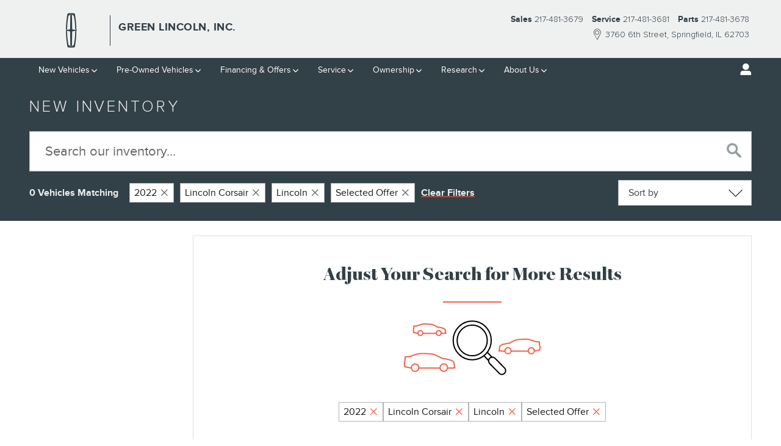

--- FILE ---
content_type: text/html;charset=utf-8
request_url: https://www.greenlincolnofspringfield.net/new-inventory/index.htm?promotionId=63641452ea17f62b10eacca7&year=2022&make=Lincoln&model=Corsair
body_size: 66942
content:
<!DOCTYPE html>
<html xmlns="http://www.w3.org/1999/xhtml" xml:lang="en-US" lang="en-US" class="srp responsive-grid light-orange-white vertical-12 ddc-site lincoln alias-inventory-listing-default-auto-new single-franchise v9-oem-lincoln-0002-v1 promotion-featured" >
<head>
<!--
i-08beb300be12aca7f-us-east-1-bot3 null
-->
<meta charset="UTF-8" />
<title>New Vehicles | Green Lincoln, Inc.</title>
<link rel="dns-prefetch" href="https://www.googletagmanager.com/"  />
<link rel="dns-prefetch" href="https://pictures.dealer.com/"  />
<link rel="preconnect" href="https://www.googletagmanager.com/"  />
<link rel="preconnect" href="https://pictures.dealer.com/"  />
<meta name="description" content="Shop and get quotes in the Springfield area for a new Lincoln Navigator, Lincoln Aviator, Lincoln Corsair or Lincoln Nautilus, by browsing our Lincoln dealership's searchable online inventory." />
<meta name="author" content="Green Lincoln, Inc." />
<meta name="expires" content="never" />
<meta name="distribution" content="global" />
<meta name="robots" content="index, follow" />
<meta name="og:title" content="New Vehicles | Green Lincoln, Inc." />
<meta name="og:type" content="website" />
<meta name="og:url" content="https://www.greenlincolnofspringfield.net/new-inventory/index.htm?promotionId=63641452ea17f62b10eacca7&year=2022&make=Lincoln&model=Corsair" />
<meta name="og:description" content="Shop and get quotes in the Springfield area for a new Lincoln Navigator, Lincoln Aviator, Lincoln Corsair or Lincoln Nautilus, by browsing our Lincoln dealership's searchable online inventory." />
<meta name="locale" content="en_US" />
<meta name="providerID" content="DDC" />
<meta name="google-site-verification" content="XL0U29qVf4Dm4bSncvAlfOI3HPhoeeEG5p9HSh29ODY" />
<meta name="msvalidate.01" content="C9AF1C84B702BF4477869CC7B198C472" />
<meta name="ddc:site-alt:en_US" content="lang=en_US, path=/new-inventory/index.htm" />
<link rel="canonical" href="https://www.greenlincolnofspringfield.net/new-inventory/index.htm" />
<link rel="alternate" type="application/rss+xml" title="RSS 2.0" href="/blog/rss/index.xml" />
<link rel="shortcut icon" type="image/vnd.microsoft.icon" href="/sites/l/lincolnprofilev9/images/favicon.png" />
<script>
// akam-sw.js install script version 1.3.6
"serviceWorker"in navigator&&"find"in[]&&function(){var e=new Promise(function(e){"complete"===document.readyState||!1?e():(window.addEventListener("load",function(){e()}),setTimeout(function(){"complete"!==document.readyState&&e()},1e4))}),n=window.akamServiceWorkerInvoked,r="1.3.6";if(n)aka3pmLog("akam-setup already invoked");else{window.akamServiceWorkerInvoked=!0,window.aka3pmLog=function(){window.akamServiceWorkerDebug&&console.log.apply(console,arguments)};function o(e){(window.BOOMR_mq=window.BOOMR_mq||[]).push(["addVar",{"sm.sw.s":e,"sm.sw.v":r}])}var i="/akam-sw.js",a=new Map;navigator.serviceWorker.addEventListener("message",function(e){var n,r,o=e.data;if(o.isAka3pm)if(o.command){var i=(n=o.command,(r=a.get(n))&&r.length>0?r.shift():null);i&&i(e.data.response)}else if(o.commandToClient)switch(o.commandToClient){case"enableDebug":window.akamServiceWorkerDebug||(window.akamServiceWorkerDebug=!0,aka3pmLog("Setup script debug enabled via service worker message"),v());break;case"boomerangMQ":o.payload&&(window.BOOMR_mq=window.BOOMR_mq||[]).push(o.payload)}aka3pmLog("akam-sw message: "+JSON.stringify(e.data))});var t=function(e){return new Promise(function(n){var r,o;r=e.command,o=n,a.has(r)||a.set(r,[]),a.get(r).push(o),navigator.serviceWorker.controller&&(e.isAka3pm=!0,navigator.serviceWorker.controller.postMessage(e))})},c=function(e){return t({command:"navTiming",navTiming:e})},s=null,m={},d=function(){var e=i;return s&&(e+="?othersw="+encodeURIComponent(s)),function(e,n){return new Promise(function(r,i){aka3pmLog("Registering service worker with URL: "+e),navigator.serviceWorker.register(e,n).then(function(e){aka3pmLog("ServiceWorker registration successful with scope: ",e.scope),r(e),o(1)}).catch(function(e){aka3pmLog("ServiceWorker registration failed: ",e),o(0),i(e)})})}(e,m)},g=navigator.serviceWorker.__proto__.register;if(navigator.serviceWorker.__proto__.register=function(n,r){return n.includes(i)?g.call(this,n,r):(aka3pmLog("Overriding registration of service worker for: "+n),s=new URL(n,window.location.href),m=r,navigator.serviceWorker.controller?new Promise(function(n,r){var o=navigator.serviceWorker.controller.scriptURL;if(o.includes(i)){var a=encodeURIComponent(s);o.includes(a)?(aka3pmLog("Cancelling registration as we already integrate other SW: "+s),navigator.serviceWorker.getRegistration().then(function(e){n(e)})):e.then(function(){aka3pmLog("Unregistering existing 3pm service worker"),navigator.serviceWorker.getRegistration().then(function(e){e.unregister().then(function(){return d()}).then(function(e){n(e)}).catch(function(e){r(e)})})})}else aka3pmLog("Cancelling registration as we already have akam-sw.js installed"),navigator.serviceWorker.getRegistration().then(function(e){n(e)})}):g.call(this,n,r))},navigator.serviceWorker.controller){var u=navigator.serviceWorker.controller.scriptURL;u.includes("/akam-sw.js")||u.includes("/akam-sw-preprod.js")||u.includes("/threepm-sw.js")||(aka3pmLog("Detected existing service worker. Removing and re-adding inside akam-sw.js"),s=new URL(u,window.location.href),e.then(function(){navigator.serviceWorker.getRegistration().then(function(e){m={scope:e.scope},e.unregister(),d()})}))}else e.then(function(){window.akamServiceWorkerPreprod&&(i="/akam-sw-preprod.js"),d()});if(window.performance){var w=window.performance.timing,l=w.responseEnd-w.responseStart;c(l)}e.then(function(){t({command:"pageLoad"})});var k=!1;function v(){window.akamServiceWorkerDebug&&!k&&(k=!0,aka3pmLog("Initializing debug functions at window scope"),window.aka3pmInjectSwPolicy=function(e){return t({command:"updatePolicy",policy:e})},window.aka3pmDisableInjectedPolicy=function(){return t({command:"disableInjectedPolicy"})},window.aka3pmDeleteInjectedPolicy=function(){return t({command:"deleteInjectedPolicy"})},window.aka3pmGetStateAsync=function(){return t({command:"getState"})},window.aka3pmDumpState=function(){aka3pmGetStateAsync().then(function(e){aka3pmLog(JSON.stringify(e,null,"\t"))})},window.aka3pmInjectTiming=function(e){return c(e)},window.aka3pmUpdatePolicyFromNetwork=function(){return t({command:"pullPolicyFromNetwork"})})}v()}}();</script>
<script type="text/javascript">
window.Cookies||(window.Cookies={get:i=>{const o=("; "+document.cookie).split("; "+i+"=");if(o.length>=2)return o[1].split(";").shift()}}),window.DDC={dataLayer:{user:{},page:{}},Flags:{},i18n:{},Widgets:{}},window._pxam=window._pxam||[];
</script>
<script type="text/javascript">
(()=>{const e="activeSession",t="-EXPIRATION",o=e=>{localStorage.removeItem(e),localStorage.removeItem(`${e}${t}`)},s=s=>{try{if(!s)return;if(!localStorage.getItem(s))return void o(s);const i=`${s}${t}`,a=localStorage.getItem(i);if(a)if("session"===a){if(!window.Cookies.get(e))return void o(s)}else{const e=Number(a);if(!Number.isNaN(e)&&e<=(new Date).getTime())return void o(s)}}catch(e){console.log(e,s,dataValue)}};window.DDC.session={get:e=>(s(e),localStorage.getItem(e)),set:(e,o,s)=>{let i="session";if(Number.isInteger(s)){const e=1e3*s;i=(new Date).getTime()+e}localStorage.setItem(`${e}${t}`,i),localStorage.setItem(e,o)}},window.Cookies.get(e)||Object.keys(localStorage).forEach((e=>{e.endsWith(t)&&s(e.slice(0,-11))}))})();
</script>
<script type="text/javascript">
(()=>{const e="activeSession",o="userSessionId";let s=DDC.session.get(o);if(!window.Cookies.get(e)||!s){const r=e=>{try{return new URL(e).origin}catch(e){return""}};s="function"==typeof window.crypto?.randomUUID?window.crypto.randomUUID().replaceAll("-",""):"",s&&(DDC.session.set(o,s),document.cookie=`${e}=true;path=/`,document.cookie=`__ssoid=${s}; SameSite=None; Secure`),["sessionReferrer","sessionReferrerDomain"].forEach((e=>{sessionStorage.setItem(e,r(document.referrer))}))}window.DDC.dataLayer.user.sessionId=s,sessionStorage.setItem(o,s)})();
</script>
<script type="text/javascript"> (function(){(()=>{"use strict";var e,n={494:(e,n,t)=>{t.d(n,{K:()=>r});var o=t(639);const r=function(e){var n;let t=arguments.length>1&&void 0!==arguments[1]?arguments[1]:{};window.DDC.InvData.inventory=e;const r=null==e?void 0:e.inventory[0];if(!r)return;const i=(0,o.y)(r,t),a=(d=null==i?void 0:i.uri)&&""!==d?`${d.replace("pictures.qa.dealer.com","pictures.dealer.com")}?impolicy=downsize_bkpt&imdensity=1&w=520`:null;var d;if(a){if(null!==(n=document)&&void 0!==n&&n.head){const e=document.createElement("link");e.rel="preload",e.as="image",e.fetchPriority="high",e.type="image/webp",e.href=a,document.head.appendChild(e)}var c;(c=".ws-inv-listing .vehicle-card-media-container .img-container",new Promise((e=>{var n;const t=document.querySelector(c);if(t)return e(t);const o=new MutationObserver((n=>{let t=!1;n.forEach((n=>{t||Array.from(n.addedNodes).forEach((n=>{n.matches&&n.matches(c)&&(t=!0,e(n),o.disconnect())}))})),"loading"!==document.readyState&&(e(null),o.disconnect())})),r=null===(n=document)||void 0===n?void 0:n.documentElement;o.observe(r,{childList:!0,subtree:!0})}))).then((e=>{e&&(e.childNodes[0].src=a)}))}}},639:(e,n,t)=>{t.d(n,{y:()=>o});const o=function(e){let n=arguments.length>1&&void 0!==arguments[1]?arguments[1]:{};return null!=e&&e.images&&0!==e.images.length?"true"===n.offsetSharedVehicleImageByOne&&e.images.length>1?e.images[1]:e.images[0]:null}}},t={};function o(e){var r=t[e];if(void 0!==r)return r.exports;var i=t[e]={exports:{}};return n[e](i,i.exports,o),i.exports}o.d=(e,n)=>{for(var t in n)o.o(n,t)&&!o.o(e,t)&&Object.defineProperty(e,t,{enumerable:!0,get:n[t]})},o.o=(e,n)=>Object.prototype.hasOwnProperty.call(e,n),e=o(494),async function(){var n;const t=await(()=>{try{const e=fetch("/api/widget/ws-inv-data/getInventory",{method:"POST",headers:{"Content-Type":"application/json"},body:decodeURI("%7B%22siteId%22:%22greenlincolnfd%22,%22locale%22:%22en_US%22,%22device%22:%22DESKTOP%22,%22pageAlias%22:%22INVENTORY_LISTING_DEFAULT_AUTO_NEW%22,%22pageId%22:%22v9_INVENTORY_SEARCH_RESULTS_AUTO_NEW_V1_1%22,%22windowId%22:%22inventory-data-bus2%22,%22widgetName%22:%22ws-inv-data%22,%22inventoryParameters%22:%7B%22year%22:%222022%22,%22model%22:%22Corsair%22,%22make%22:%22Lincoln%22,%22promotionId%22:%2263641452ea17f62b10eacca7%22%7D,%22preferences%22:%7B%22widgetClasses%22:%22spacing-reset%22,%22pageSize%22:%2218%22,%22listing.config.id%22:%22auto-new%22,%22listing.boost.order%22:%22account,make,model,bodyStyle,trim,optionCodes,modelCode,fuelType%22,%22removeEmptyFacets%22:%22true%22,%22removeEmptyConstraints%22:%22true%22,%22displayerInstanceId%22:%22%22,%22required.display.sets%22:%22TITLE,IMAGE_ALT,IMAGE_TITLE,PRICE,FEATURED_ITEMS,CALLOUT,LISTING,HIGHLIGHTED_ATTRIBUTES%22,%22required.display.attributes%22:%22accountCity,accountCountry,accountId,accountName,accountState,accountZipcode,askingPrice,attributes,autodataCaId_att_data,bed,bodyStyle,cab,carfaxIconUrl,carfaxIconUrlBlackWhite,carfaxUrl,carfaxValueBadgeAltText,categoryName,certified,chromeId_att_data,cityMpg,classification,classificationName,comments,courtesy,cpoChecklistUrl,daysOnLot,dcpaisVideoToken_att_data,deliveryDateRange,doors,driveLine,ebayAuctionId,eleadPrice,eleadPriceLessOEMCash,engine,engineSize,equipment,extColor,exteriorColor,fuelType,globalVehicleTrimId,gvLongTrimDescription,gvTrim,hasCarFaxReport,hideInternetPrice,highwayMpg,id,incentives,intColor,interiorColor,interiorColorCode,internetComments,internetPrice,inventoryDate,invoicePrice,isElectric_att_b,key,location,make,marketingTitle,mileage,model,modelCode,msrp,normalExteriorColor,normalFuelType,normalInteriorColor,numSaves,odometer,oemSerialNumber,oemSourcedMerchandisingStatus,optionCodes,options,packageCode,packages_internal,parent,parentId,paymentMonthly,payments,primary_image,propertyDescription,retailValue,saleLease,salePrice,sharedVehicle,status,stockNumber,transmission,trim,trimLevel,type,uuid,video,vin,warrantyDescription,wholesalePrice,year,cpoTier%22,%22required.display.attributes.extra%22:%22%22,%22facetInstanceId%22:%22listing%22,%22geoLocationEnabled%22:%22false%22,%22defaultGeoDistRadius%22:%220%22,%22geoRadiusValues%22:%220,5,25,50,100,250,500,1000%22,%22showCertifiedFranchiseVehiclesOnly%22:%22false%22,%22showFranchiseVehiclesOnly%22:%22true%22,%22extraFranchisesForUsedWindowStickers%22:%22ford%22,%22suppressAllConditions%22:%22compliant%22,%22violateUsedCompliance%22:%22false%22,%22showOffSiteInventoryBanner%22:%22false%22,%22showPhotosViewer%22:%22true%22,%22offsetSharedVehicleImageByOne%22:%22false%22,%22certifiedLogoColor%22:%22%22,%22certifiedDefaultPath%22:%22%22,%22certifiedDefaultLogoOnly%22:%22false%22,%22transferBadgeImage%22:%22%22,%22transferBadgeType%22:%22DARK%22,%22transferLinkHref%22:%22%22,%22certifiedBadgeLinkHref%22:%22%22,%22certifiedBadgeTooltip%22:%22%22,%22certifiedBadgeLinkTarget%22:%22_self%22,%22inTransitStatuses%22:%22%22,%22customInTransitLogoUrl%22:%22%22,%22carfaxLogoBlackWhite%22:%22false%22,%22hideCertifiedDefaultLogo%22:%22false%22,%22sorts%22:%22year,internetPrice,highwayMpg,cityMpg%22,%22sortsTitles%22:%22YEAR,PRICE,MPG%20HWY,MPG%20CITY%22,%22inventoryDateFormat%22:%22MM_DD_YYYY_FORMAT%22,%22offsiteInventoryMarkup%22:%220%22,%22showEffectiveStartDate%22:%22true%22,%22showIncentiveTitleSubText%22:%22true%22,%22showIncentiveAmountAndLabel%22:%22true%22,%22showIncentiveDisclaimer%22:%22true%22,%22showIncentiveEffectiveDates%22:%22true%22,%22newCarBoostEnable%22:%22false%22,%22newCarBoostListingConfigId%22:%22auto-new%22,%22numberOfSpotlightVehicles%22:%220%22,%22disableGeodistSort%22:%22false%22,%22linkToDealCentralVDP%22:%22false%22,%22removeOdometerOnNew%22:%22true%22,%22finalPriceOverrideField%22:%22%22%7D,%22includePricing%22:true,%22flags%22:%7B%22vcda-js-environment%22:%22live%22,%22ws-scripts-concurrency-limits-concurrency%22:16,%22ws-scripts-concurrency-limits-queue%22:16,%22ws-scripts-concurrency-limits-enabled%22:true,%22ws-itemlist-service-version%22:%22v5%22,%22ws-itemlist-model-version%22:%22v1%22,%22ws-scripts-inline-css%22:true,%22ws-inv-data-fetch-timeout%22:30000,%22ws-inv-data-fetch-retries%22:2,%22ws-inv-data-use-wis%22:true,%22ws-inv-data-wis-fetch-timeout%22:5000,%22srp-track-fetch-resource-timing%22:false,%22ws-inv-data-location-service-fetch-timeout%22:3000,%22ws-inv-data-location-service-fetch-retries%22:2,%22enable-client-side-geolocation-ws-inv-data%22:true,%22ws-inv-data-spellcheck-proxy-timeout%22:5000,%22ws-inv-data-spellcheck-server-timeout%22:1500,%22ws-inv-data-spellcheck-server-retries%22:0,%22srp-toggle-databus-editor%22:true,%22srp-send-ws-inv-data-prefs-to-wis%22:true,%22ddc-ab-testing%22:%22CONTROL%22,%22ws-inv-data-toggle-refactor%22:false%7D%7D")}).then((e=>e.json()));return window.DDC=window.DDC||{},window.DDC.InvData=window.DDC.InvData||{},window.DDC.InvData.inventoryFetchPromise=e,e}catch(e){return console.error("Something went wrong in ws-inv-data",e),null}})();if(null!=t&&t.inventory&&(null==t||null===(n=t.inventory)||void 0===n?void 0:n.length)>0){let n={};try{n=JSON.parse(decodeURI("%7B%22siteId%22:%22greenlincolnfd%22,%22locale%22:%22en_US%22,%22device%22:%22DESKTOP%22,%22pageAlias%22:%22INVENTORY_LISTING_DEFAULT_AUTO_NEW%22,%22pageId%22:%22v9_INVENTORY_SEARCH_RESULTS_AUTO_NEW_V1_1%22,%22windowId%22:%22inventory-data-bus2%22,%22widgetName%22:%22ws-inv-data%22,%22inventoryParameters%22:%7B%22year%22:%222022%22,%22model%22:%22Corsair%22,%22make%22:%22Lincoln%22,%22promotionId%22:%2263641452ea17f62b10eacca7%22%7D,%22preferences%22:%7B%22widgetClasses%22:%22spacing-reset%22,%22pageSize%22:%2218%22,%22listing.config.id%22:%22auto-new%22,%22listing.boost.order%22:%22account,make,model,bodyStyle,trim,optionCodes,modelCode,fuelType%22,%22removeEmptyFacets%22:%22true%22,%22removeEmptyConstraints%22:%22true%22,%22displayerInstanceId%22:%22%22,%22required.display.sets%22:%22TITLE,IMAGE_ALT,IMAGE_TITLE,PRICE,FEATURED_ITEMS,CALLOUT,LISTING,HIGHLIGHTED_ATTRIBUTES%22,%22required.display.attributes%22:%22accountCity,accountCountry,accountId,accountName,accountState,accountZipcode,askingPrice,attributes,autodataCaId_att_data,bed,bodyStyle,cab,carfaxIconUrl,carfaxIconUrlBlackWhite,carfaxUrl,carfaxValueBadgeAltText,categoryName,certified,chromeId_att_data,cityMpg,classification,classificationName,comments,courtesy,cpoChecklistUrl,daysOnLot,dcpaisVideoToken_att_data,deliveryDateRange,doors,driveLine,ebayAuctionId,eleadPrice,eleadPriceLessOEMCash,engine,engineSize,equipment,extColor,exteriorColor,fuelType,globalVehicleTrimId,gvLongTrimDescription,gvTrim,hasCarFaxReport,hideInternetPrice,highwayMpg,id,incentives,intColor,interiorColor,interiorColorCode,internetComments,internetPrice,inventoryDate,invoicePrice,isElectric_att_b,key,location,make,marketingTitle,mileage,model,modelCode,msrp,normalExteriorColor,normalFuelType,normalInteriorColor,numSaves,odometer,oemSerialNumber,oemSourcedMerchandisingStatus,optionCodes,options,packageCode,packages_internal,parent,parentId,paymentMonthly,payments,primary_image,propertyDescription,retailValue,saleLease,salePrice,sharedVehicle,status,stockNumber,transmission,trim,trimLevel,type,uuid,video,vin,warrantyDescription,wholesalePrice,year,cpoTier%22,%22required.display.attributes.extra%22:%22%22,%22facetInstanceId%22:%22listing%22,%22geoLocationEnabled%22:%22false%22,%22defaultGeoDistRadius%22:%220%22,%22geoRadiusValues%22:%220,5,25,50,100,250,500,1000%22,%22showCertifiedFranchiseVehiclesOnly%22:%22false%22,%22showFranchiseVehiclesOnly%22:%22true%22,%22extraFranchisesForUsedWindowStickers%22:%22ford%22,%22suppressAllConditions%22:%22compliant%22,%22violateUsedCompliance%22:%22false%22,%22showOffSiteInventoryBanner%22:%22false%22,%22showPhotosViewer%22:%22true%22,%22offsetSharedVehicleImageByOne%22:%22false%22,%22certifiedLogoColor%22:%22%22,%22certifiedDefaultPath%22:%22%22,%22certifiedDefaultLogoOnly%22:%22false%22,%22transferBadgeImage%22:%22%22,%22transferBadgeType%22:%22DARK%22,%22transferLinkHref%22:%22%22,%22certifiedBadgeLinkHref%22:%22%22,%22certifiedBadgeTooltip%22:%22%22,%22certifiedBadgeLinkTarget%22:%22_self%22,%22inTransitStatuses%22:%22%22,%22customInTransitLogoUrl%22:%22%22,%22carfaxLogoBlackWhite%22:%22false%22,%22hideCertifiedDefaultLogo%22:%22false%22,%22sorts%22:%22year,internetPrice,highwayMpg,cityMpg%22,%22sortsTitles%22:%22YEAR,PRICE,MPG%20HWY,MPG%20CITY%22,%22inventoryDateFormat%22:%22MM_DD_YYYY_FORMAT%22,%22offsiteInventoryMarkup%22:%220%22,%22showEffectiveStartDate%22:%22true%22,%22showIncentiveTitleSubText%22:%22true%22,%22showIncentiveAmountAndLabel%22:%22true%22,%22showIncentiveDisclaimer%22:%22true%22,%22showIncentiveEffectiveDates%22:%22true%22,%22newCarBoostEnable%22:%22false%22,%22newCarBoostListingConfigId%22:%22auto-new%22,%22numberOfSpotlightVehicles%22:%220%22,%22disableGeodistSort%22:%22false%22,%22linkToDealCentralVDP%22:%22false%22,%22removeOdometerOnNew%22:%22true%22,%22finalPriceOverrideField%22:%22%22%7D,%22includePricing%22:true,%22flags%22:%7B%22vcda-js-environment%22:%22live%22,%22ws-scripts-concurrency-limits-concurrency%22:16,%22ws-scripts-concurrency-limits-queue%22:16,%22ws-scripts-concurrency-limits-enabled%22:true,%22ws-itemlist-service-version%22:%22v5%22,%22ws-itemlist-model-version%22:%22v1%22,%22ws-scripts-inline-css%22:true,%22ws-inv-data-fetch-timeout%22:30000,%22ws-inv-data-fetch-retries%22:2,%22ws-inv-data-use-wis%22:true,%22ws-inv-data-wis-fetch-timeout%22:5000,%22srp-track-fetch-resource-timing%22:false,%22ws-inv-data-location-service-fetch-timeout%22:3000,%22ws-inv-data-location-service-fetch-retries%22:2,%22enable-client-side-geolocation-ws-inv-data%22:true,%22ws-inv-data-spellcheck-proxy-timeout%22:5000,%22ws-inv-data-spellcheck-server-timeout%22:1500,%22ws-inv-data-spellcheck-server-retries%22:0,%22srp-toggle-databus-editor%22:true,%22srp-send-ws-inv-data-prefs-to-wis%22:true,%22ddc-ab-testing%22:%22CONTROL%22,%22ws-inv-data-toggle-refactor%22:false%7D%7D")).preferences||{}}catch(e){console.warn("Failed to parse request body for preferences:",e)}(0,e.K)(t,n)}}()})();})(); </script>
<script type="text/javascript"> (function(){window.asc_datalayer=window.asc_datalayer||{},window.asc_datalayer={events:[],items:[],measurement_ids:[],affiliation:"dealer_dot_com",currency:"",language:"",oem_brand:"",oem_code:"",store_name:""};})(); </script>
<script type="text/javascript"> (function(){window.DDC=window.DDC||{},window.DDC.WidgetData=window.DDC.WidgetData||{},window.DDC.WidgetData["ws-tracking"]=window.DDC.WidgetData["ws-tracking"]||{},window.DDC.WidgetData["ws-tracking"].ddctrackingMessages={trackingData:[],push:a=>{const{data:t}=a;window.DDC.WidgetData["ws-tracking"].ddctrackingMessages.trackingData.push(a),window.dispatchEvent(new CustomEvent("ddcTrackingData",{detail:"string"==typeof t?JSON.parse(t):t}))},forEach:a=>{window.DDC.WidgetData["ws-tracking"].ddctrackingMessages.trackingData.forEach(a)}},window.addEventListener("message",(a=>{var t;const{data:i}=a;let d;if("string"==typeof i)try{d=JSON.parse(i)}catch(a){d=null}else d=i;"ddctagging"===(null===(t=d)||void 0===t?void 0:t.taggingTarget)&&window.DDC.WidgetData["ws-tracking"].ddctrackingMessages.push(a)}));})(); </script>
<script type="text/javascript">window.__AudioEyeSiteHash = "625eb1273e155fb69e8ed4e4f44c6192";</script>
<script data-api-head-id="complyauto" src="https://cdn.complyauto.com/cookiebanner/banner/ecfc35a8-d623-49ad-900f-922762ab1f74/blocker.js?wise=true"></script>
<script type="text/javascript">
window.DDC = window.DDC || {};
window.DDC.jqueryUiCssPath = "/static/dist/v9/variations/oem-lincoln/0002/v1/css/jqueryui-desktop-white.css?r=1769109665000";
</script>
<style type='text/css' media='screen,projection' data-href='/static/ws/inv-filters/bundle.de31af1089afb97432cfc8b655641768.css'>[data-widget-name=ws-inv-filters] .facet-hl-container{min-height:16px;position:relative}[data-widget-name=ws-inv-filters] .facet-hl-container button{align-items:baseline;display:flex;white-space:nowrap}[data-widget-name=ws-inv-filters] .facet-hl-container button small{pointer-events:none}[data-widget-name=ws-inv-filters] .facet-hl-container .highlight-facet-list{-ms-overflow-style:none;flex-direction:row;gap:8px;isolation:isolate;overflow-x:scroll;scrollbar-width:none}[data-widget-name=ws-inv-filters] .facet-hl-container .highlight-facet-list::-webkit-scrollbar{display:none}[data-widget-name=ws-inv-filters] .facet-hl-container .navigator-left,[data-widget-name=ws-inv-filters] .facet-hl-container .navigator-right{cursor:not-allowed;line-height:inherit;opacity:0;pointer-events:none;transition:all .3s ease-in-out;z-index:3}[data-widget-name=ws-inv-filters] .facet-hl-container .navigator-left button,[data-widget-name=ws-inv-filters] .facet-hl-container .navigator-right button{aspect-ratio:1/1;pointer-events:none}[data-widget-name=ws-inv-filters] .facet-hl-container .navigator-left button.chip-additive .ddc-icon,[data-widget-name=ws-inv-filters] .facet-hl-container .navigator-right button.chip-additive .ddc-icon{color:var(--chip-additive-color)}[data-widget-name=ws-inv-filters] .facet-hl-container .navigator-left button.chip-additive:hover .ddc-icon,[data-widget-name=ws-inv-filters] .facet-hl-container .navigator-right button.chip-additive:hover .ddc-icon{color:var(--chip-additive-color-hover)}[data-widget-name=ws-inv-filters] .facet-hl-container .navigator-left.show,[data-widget-name=ws-inv-filters] .facet-hl-container .navigator-right.show{cursor:pointer;opacity:1}[data-widget-name=ws-inv-filters] .facet-hl-container .navigator-left.show button,[data-widget-name=ws-inv-filters] .facet-hl-container .navigator-right.show button{pointer-events:auto}[data-widget-name=ws-inv-filters] .facet-hl-container .navigator-left{background:linear-gradient(270deg,#0000 0,var(--page-title-bg) 50%);left:0;padding-right:32px;position:absolute}[data-widget-name=ws-inv-filters] .facet-hl-container .navigator-right{background:linear-gradient(270deg,var(--page-title-bg) 50%,#0000 100%);padding-left:32px;position:absolute;right:0}[data-widget-name=ws-inv-filters] .facet-hl-container:hover .navigator-right{cursor:pointer;opacity:1}[data-widget-name=ws-inv-filters] .facet-hl-container:hover .navigator-right button{pointer-events:auto}[data-widget-name=ws-inv-filters] .facet-hl-container:not(:hover) .navigator-right:not(.show){cursor:not-allowed;opacity:0}[data-widget-name=ws-inv-filters] .facet-hl-container:not(:hover) .navigator-right:not(.show) button{pointer-events:none}[data-widget-name=ws-inv-filters] .facet-hl-container .blur-overlay{background:linear-gradient(270deg,var(--page-title-bg) 0,#0000 100%);background-clip:content-box;-webkit-background-clip:content-box;height:100%;pointer-events:none;position:absolute;right:0}[data-widget-name=ws-inv-filters] .order-0{order:0}[data-widget-name=ws-inv-filters] .order-1{order:1}@media(min-width:768px){[data-widget-name=ws-inv-filters] .flex-nowrap-md{flex-wrap:nowrap!important}}@media(min-width:992px){[data-widget-name=ws-inv-filters] .flex-nowrap-lg{flex-wrap:nowrap!important}}[data-widget-name=ws-inv-filters] .container-tooltip{animation:tooltip-fade-in .33s ease-in;background-color:var(--input-bg);border-radius:5px;box-shadow:0 0 5px #0000004d;max-width:500px;padding:16px;z-index:2}[data-widget-name=ws-inv-filters] .container-tooltip .arrow{height:10px;position:absolute;width:10px}[data-widget-name=ws-inv-filters] .container-tooltip .arrow:after{background-color:var(--input-bg);box-shadow:-1px -1px 1px #0000001a;content:" ";height:10px;left:0;position:absolute;top:-21px;transform:rotate(45deg);width:10px}[data-widget-name=ws-inv-filters] .container-tooltip .text-link.text-link-override{color:var(--btn-link-color)}@keyframes tooltip-fade-in{0%{opacity:0}to{opacity:1}}.switch-checkbox{height:0;visibility:hidden;width:0}.switch-slider{align-items:center;background:var(--color-neutral-1000-alpha-6);border-radius:25px;cursor:pointer;display:flex;height:22px;justify-content:space-between;margin:0 auto auto 10px;position:relative;transform:translateY(.4rem);transition:background .33s;width:40px}.switch-slider.active{background:var(--color-primary-700)}.switch-slider .switch-button{background:#fff;border-radius:25px;caret-color:#0000;content:"";height:16px;left:3px;position:absolute;top:3px;width:16px}.switch-label{display:inline-block;margin-top:6px}.switch-slider:active .switch-button,.switch-slider:hover .switch-button{width:16px}.switch-checkbox~.switch-slider .switch-button{margin-left:0;transition:margin-left .25s,color .33s}.mobile .switch-slider{height:19px;width:40px}.mobile .switch-label{margin-top:3px}.mobile .switch-slider .switch-button{height:13px;width:13px}.switch-checkbox:checked~.switch-slider .switch-button{margin-left:1em}.mobile .switch-checkbox:checked~.switch-slider .switch-button{margin-left:1.5em!important}@media(min-width:1200px){.switch-slider{transform:translateY(.5rem)}.switch-label{margin-top:7px}}
/*# sourceMappingURL=/static/ws/inv-filters/bundle.de31af1089afb97432cfc8b655641768.css.map*/</style>
<style type='text/css' media='screen,projection' data-href='/static/ws/inv-facets/bundle.5642a6f81789f38dfef0bb73e24ece87.css'>@media(min-width:992px){.location-input-form{max-width:100px}}@media screen and (min-width:992px)and (max-width:1200px){.facet-list-group .facet-list-range-slider .range-form{display:flex;flex-wrap:wrap}.facet-list-group .facet-list-range-slider .range-form .form-group:first-child{margin-bottom:0}}.facet-list-group .panel-collapse{margin-top:12px}.facet-list-group .facet-tabs ul>li{margin-right:18px}.facet-list-group .facet-tabs ul>li>a,.facet-list-group .facet-tabs ul>li>a:focus,.facet-list-group .facet-tabs ul>li>a:hover{padding-left:0;padding-right:0}.facet-list-group .facet-tabs ul>li.active{margin-right:18px}.facet-list-group .facet-tabs ul>li.active>a,.facet-list-group .facet-tabs ul>li.active>a:focus,.facet-list-group .facet-tabs ul>li.active>a:hover{padding-left:0;padding-right:0}.facet-list-group .facet-tabs .tab-content{padding-top:12px}
/*# sourceMappingURL=/static/ws/inv-facets/bundle.5642a6f81789f38dfef0bb73e24ece87.css.map*/</style>
<style type='text/css' media='screen,projection' data-href='/static/ws/inv-listing/bundle.65157f03f315343e5d435d854af4f5fd.css'>.slick-slider{height:auto;margin:auto;opacity:1;padding:auto;visibility:visible}.slick-slider.slick-loading{height:0;margin:0;opacity:0;padding:0;visibility:hidden}.carousel-indicator-list--resposition{transform:translateY(-100%)}.carousel-indicator-wrapper{align-items:center;background-color:var(--text-inverse-color);border-radius:20px;display:flex;justify-content:center;opacity:.8;padding:1px 0}.vehicle-card .hidden{display:none!important}.video-link-wrapper{display:flex;justify-content:center}.video-link-button{background-color:#0000;border:0;color:#000000e6;display:flex!important;font-family:inherit;font-size:inherit;line-height:1}.video-link-button-text{color:#000000e6!important}.video-link-button-text:hover{color:#000000e6}@media only screen and (min-width:1440px){.video-link-wrapper{bottom:16px;left:16px;position:absolute}.video-link-button{background-color:#000000b3;color:#fff;margin:0!important}.video-link-button-text{color:#fff!important}.video-link-button-text:hover{color:#fff}}.vehicle-card-detailed.vehicle-card-horizontal .vehicle-card-media-container.list-card-media-container{width:50%}.vehicle-card-detailed.vehicle-card-horizontal .vehicle-card-media-container.list-card-media-container.single-image-media-gallery{width:35%}.vehicle-media-wrapper{position:relative}.skeleton-listing{animation:shimmer 2.5s linear infinite;background:linear-gradient(to right,var(--color-neutral-200) 4%,var(--color-neutral-100) 25%,var(--color-neutral-200) 36%);background-size:1000px 100%;height:calc(12rem + 36px);max-height:230px;overflow:hidden;position:relative}.skeleton-listing:after{background:linear-gradient(#fff 24px,#0000 1rem) 0 24px/100% 48px repeat;content:"";height:100%;left:0;position:absolute;top:0;width:100%}@media only screen and (max-width:480px){.skeleton-listing:after{background:linear-gradient(#fff 24px,#0000 1rem) 0 12px/100% 36px repeat}}img.embed-responsive-4by3{aspect-ratio:4/3}[data-widget-name=ws-inv-listing] .srp-low-results{padding:48px 0}[data-widget-name=ws-inv-listing] .srp-no-results{padding:48px}[data-widget-name=ws-inv-listing] .srp-no-results-links{gap:8px 16px}[data-widget-name=ws-inv-listing] .srp-ncc-bullet-icon{color:var(--color-accent-500)}[data-widget-name=ws-inv-listing] .srp-ncc-bullet-text{margin:6px 0}[data-widget-name=ws-inv-listing] .srp-low-results div.geo-location-wrapper,[data-widget-name=ws-inv-listing] .srp-no-results div.geo-location-wrapper{align-items:center;gap:16px 24px;margin:0 auto;width:fit-content}[data-widget-name=ws-inv-listing] .srp-low-results div.geo-location-wrapper .distance-wrapper,[data-widget-name=ws-inv-listing] .srp-low-results div.geo-location-wrapper .geo-wrapper,[data-widget-name=ws-inv-listing] .srp-no-results div.geo-location-wrapper .distance-wrapper,[data-widget-name=ws-inv-listing] .srp-no-results div.geo-location-wrapper .geo-wrapper{gap:8px}[data-widget-name=ws-inv-listing] .srp-low-results div.geo-location-wrapper .distance-wrapper i,[data-widget-name=ws-inv-listing] .srp-low-results div.geo-location-wrapper .geo-wrapper i,[data-widget-name=ws-inv-listing] .srp-no-results div.geo-location-wrapper .distance-wrapper i,[data-widget-name=ws-inv-listing] .srp-no-results div.geo-location-wrapper .geo-wrapper i{color:var(--color-primary-500);font-size:medium}[data-widget-name=ws-inv-listing] .srp-low-results div.geo-location-wrapper .distance-wrapper,[data-widget-name=ws-inv-listing] .srp-low-results div.geo-location-wrapper .geo-wrapper,[data-widget-name=ws-inv-listing] .srp-no-results div.geo-location-wrapper .distance-wrapper,[data-widget-name=ws-inv-listing] .srp-no-results div.geo-location-wrapper .geo-wrapper{width:214px}[data-widget-name=ws-inv-listing] .srp-low-results div.geo-location-wrapper .distance-wrapper .geo-select-box,[data-widget-name=ws-inv-listing] .srp-low-results div.geo-location-wrapper .geo-wrapper .geo-select-box,[data-widget-name=ws-inv-listing] .srp-no-results div.geo-location-wrapper .distance-wrapper .geo-select-box,[data-widget-name=ws-inv-listing] .srp-no-results div.geo-location-wrapper .geo-wrapper .geo-select-box{align-items:center;display:flex;position:relative}[data-widget-name=ws-inv-listing] .srp-low-results div.geo-location-wrapper .distance-wrapper .geo-select-box select.form-control,[data-widget-name=ws-inv-listing] .srp-low-results div.geo-location-wrapper .geo-wrapper .geo-select-box select.form-control,[data-widget-name=ws-inv-listing] .srp-no-results div.geo-location-wrapper .distance-wrapper .geo-select-box select.form-control,[data-widget-name=ws-inv-listing] .srp-no-results div.geo-location-wrapper .geo-wrapper .geo-select-box select.form-control{background-image:none!important}[data-widget-name=ws-inv-listing] .srp-low-results div.geo-location-wrapper .distance-wrapper .geo-select-box i,[data-widget-name=ws-inv-listing] .srp-low-results div.geo-location-wrapper .geo-wrapper .geo-select-box i,[data-widget-name=ws-inv-listing] .srp-no-results div.geo-location-wrapper .distance-wrapper .geo-select-box i,[data-widget-name=ws-inv-listing] .srp-no-results div.geo-location-wrapper .geo-wrapper .geo-select-box i{position:absolute;right:16px}[data-widget-name=ws-inv-listing] .srp-low-results div.geo-location-wrapper input,[data-widget-name=ws-inv-listing] .srp-no-results div.geo-location-wrapper input{border:none}[data-widget-name=ws-inv-listing] .srp-low-results div.geo-location-wrapper input.form-control,[data-widget-name=ws-inv-listing] .srp-low-results div.geo-location-wrapper select,[data-widget-name=ws-inv-listing] .srp-no-results div.geo-location-wrapper input.form-control,[data-widget-name=ws-inv-listing] .srp-no-results div.geo-location-wrapper select{display:flex;flex:1 0 0;height:auto;line-height:1.25;padding:14px}[data-widget-name=ws-inv-listing] .srp-low-results div.srp-low-result-filters-wrapper ul.srp-low-result-filters-list,[data-widget-name=ws-inv-listing] .srp-no-results div.srp-low-result-filters-wrapper ul.srp-low-result-filters-list{gap:8px}[data-widget-name=ws-inv-listing] .srp-low-results div.srp-low-result-filters-wrapper ul.srp-low-result-filters-list .facet-filter i,[data-widget-name=ws-inv-listing] .srp-no-results div.srp-low-result-filters-wrapper ul.srp-low-result-filters-list .facet-filter i{color:var(--color-primary-500)}[data-widget-name=ws-inv-listing] .srp-low-results .srp-low-results-clear-filters button,[data-widget-name=ws-inv-listing] .srp-no-results .srp-low-results-clear-filters button{text-decoration:underline}[data-widget-name=ws-inv-listing] .srp-low-results.low-result-mobile,[data-widget-name=ws-inv-listing] .srp-no-results.low-result-mobile{padding:40px}[data-widget-name=ws-inv-listing] .srp-low-results.low-result-mobile div.geo-location-wrapper input.form-control,[data-widget-name=ws-inv-listing] .srp-low-results.low-result-mobile div.geo-location-wrapper select,[data-widget-name=ws-inv-listing] .srp-no-results.low-result-mobile div.geo-location-wrapper input.form-control,[data-widget-name=ws-inv-listing] .srp-no-results.low-result-mobile div.geo-location-wrapper select{padding:13px}[data-widget-name=ws-inv-listing] .d-flex.flex-gap-1-rem{gap:8px}[data-widget-name=ws-inv-listing] .d-flex.flex-child-full-width>div{flex:1 1 100%}[data-widget-name=ws-inv-listing] [data-location*=listings-placeholder]:empty{display:none!important}[data-widget-name=ws-inv-listing] .gap-2-rem{gap:.5rem 2rem}[data-widget-name=ws-inv-listing] .gap-4-rem{gap:.5rem 4rem}[data-widget-name=ws-inv-listing] [data-location=vehicle-payments-primary] [data-web-api-id=mywallet]{margin-bottom:4px!important}[data-widget-name=ws-inv-listing] [data-location=vehicle-payments-primary] [data-web-api-id=mywallet] p{margin:0}[data-widget-name=ws-inv-listing] .footer-grid-layout>*{min-width:calc(100%/var(--grid-columns))}[data-widget-name=ws-inv-listing] .footer-grid-layout.columns-3{--grid-columns:3}[data-widget-name=ws-inv-listing] .footer-grid-layout.columns-4{--grid-columns:4}[data-widget-name=ws-inv-listing] .modern-my-cars-compare-label:hover .label-text{text-decoration:underline}[data-widget-name=ws-inv-listing] .modern-my-cars-details-label:hover{text-decoration:none!important}[data-widget-name=ws-inv-listing] .modern-my-cars-details-label:hover span{text-decoration:underline}[data-widget-name=ws-inv-listing] .img-loaded.fix-height{align-items:center;aspect-ratio:4/3;display:flex}
/*# sourceMappingURL=/static/ws/inv-listing/bundle.65157f03f315343e5d435d854af4f5fd.css.map*/</style>
<style type='text/css' media='all' data-href='/dist/v9/variations/oem-lincoln/0002/v1/css/font-face-default.css'>@font-face{font-family:"DDC Heading Font Face";font-weight:200;font-style:normal;src:url(/static/v9/media/fonts/lincoln-proximanova-light/v1/webfont.woff2) format("woff2");font-display:swap}@font-face{font-family:"DDC Heading Font Face";font-weight:400;font-style:normal;src:url(/static/v9/media/fonts/lincoln-proximanova-regular/v1/webfont.woff2) format("woff2");font-display:swap}@font-face{font-family:"DDC Heading Font Face";font-weight:600;font-style:normal;src:url(/static/v9/media/fonts/lincoln-proximanova-semibold/v1/webfont.woff2) format("woff2");font-display:swap}@font-face{font-family:"DDC Heading Font Face";font-weight:800;font-style:normal;src:url(/static/v9/media/fonts/lincoln-proximanova-bold/v1/webfont.woff2) format("woff2");font-display:swap}@font-face{font-family:"Lincoln Miller Banner";font-weight:200;font-style:normal;src:url(/static/v9/media/fonts/lincoln-millerb-black/v1/webfont.woff2) format("woff2");font-display:swap}@font-face{font-family:"Lincoln Miller Banner";font-weight:200;font-style:italic;src:url(/static/v9/media/fonts/lincoln-millerb-black-italic/v1/webfont.woff2) format("woff2");font-display:swap}@font-face{font-family:"Lincoln Miller Banner";font-weight:400;font-style:normal;src:url(/static/v9/media/fonts/lincoln-millerb-black/v1/webfont.woff2) format("woff2");font-display:swap}@font-face{font-family:"Lincoln Miller Banner";font-weight:400;font-style:italic;src:url(/static/v9/media/fonts/lincoln-millerb-black-italic/v1/webfont.woff2) format("woff2");font-display:swap}@font-face{font-family:"Lincoln Miller Banner";font-weight:900;font-style:normal;src:url(/static/v9/media/fonts/lincoln-millerb-black/v1/webfont.woff2) format("woff2");font-display:swap}@font-face{font-family:"Lincoln Miller Banner";font-weight:900;font-style:italic;src:url(/static/v9/media/fonts/lincoln-millerb-black-italic/v1/webfont.woff2) format("woff2");font-display:swap}</style>
<style type='text/css' media='all' data-href='/design-components/specialty-colors-brand-lincoln.css'>:root{--color-discount:#C24E39;--color-electric-vivid:#000000;--color-electric-light:#000000;--color-electric:#000000;--color-electric-dark:#000000;--color-hybrid-vivid:#000000;--color-hybrid-light:#000000;--color-hybrid:#000000;--color-hybrid-dark:#000000;--color-hot-car:#FFE0B1;--color-hot-car-dark:#A42801;--color-in-stock:#CAEACA;--color-in-stock-dark:#045F04}</style>
<style type='text/css' media='all' data-href='/design-components/box-background-neutral-0-border-neutral-200.css'>:root{--box-bg:var(--color-neutral-0);--box-border-color:var(--color-neutral-200)}</style>
<style type='text/css' media='all' data-href='/design-components/heading-case-uppercase-letter-spacing-point15em.css'>:root{--heading-text-case:uppercase;--heading-letter-spacing:.15em}</style>
<style type='text/css' media='all' data-href='/design-components/text-colors-brand-lincoln.css'>:root{--text-color:var(--color-accent-500);--text-muted-color:var(--color-neutral-1000-alpha-6);--text-inverse-color:var(--color-neutral-0-alpha-9);--text-inverse-muted-color:var(--color-neutral-0-alpha-6);--text-dark-color:var(--text-color);--text-light-color:var(--text-inverse-color)}</style>
<style type='text/css' media='all' data-href='/design-components/tile-style-brand-lincoln.css'>:root{--tile-border-width:1px;--tile-border-radius-outer:0px;--tile-border-radius-inner:0px;--tile-border-color:var(--color-neutral-200);--tile-border-hover-color:var(--color-accent-600);--tile-border-active-color:var(--color-neutral-1000);--tile-bg:var(--color-neutral-0);--tile-overlay-bg-hover:rgba(0, 0, 0, 0.02);--tile-overlay-bg-active:rgba(0, 0, 0, 0.07);--tile-color:var(--text-color);--tile-muted-color:var(--text-muted-color);--tile-colorblock-bg:var(--color-accent-50);--tile-colorblock-color:var(--tile-color);--tile-status-open-color:var(--color-success-700);--tile-status-closed-color:var(--color-danger-500);--tile-tooltip-bg:var(--color-neutral-900);--tile-tooltip-color:var(--color-neutral-0-alpha-9)}</style>
<style type='text/css' media='all' data-href='/design-components/page-background-neutral-0.css'>:root{--page-bg:var(--color-neutral-0)}</style>
<style type='text/css' media='all' data-href='/design-components/form-input-style-brand-lincoln.css'>:root{--input-border-color:var(--color-accent-200);--input-bg:var(--color-neutral-0);--input-focus-border-color:var(--color-accent-500);--input-decoration-color:var(--color-primary-500)}</style>
<style type='text/css' media='all' data-href='/design-components/pagination-contained-square.css'>:root{--pagination-border-radius:0;--pagination-padding:.5em .2em;--pagination-margin:0;--pagination-height:3em;--pagination-width:3em;--pagination-color:var(--color-neutral-1000-alpha-9);--pagination-bg:transparent;--pagination-border:var(--color-neutral-200);--pagination-hover-color:var(--color-neutral-1000-alpha-9);--pagination-hover-bg:var(--color-neutral-0);--pagination-hover-border:var(--color-neutral-1000-alpha-9);--pagination-active-color:var(--color-neutral-1000);--pagination-active-bg:var(--color-neutral-1000-alpha-05);--pagination-active-border:var(--color-neutral-1000);--pagination-current-color:var(--color-neutral-0);--pagination-current-bg:var(--color-neutral-1000);--pagination-current-border:var(--color-neutral-1000);--pagination-arrow-color:var(--pagination-color);--pagination-arrow-bg:var(--color-neutral-0);--pagination-arrow-border:var(--pagination-border);--pagination-arrow-hover-color:var(--pagination-hover-color);--pagination-arrow-hover-bg:var(--pagination-hover-bg);--pagination-arrow-hover-border:var(--pagination-hover-border);--pagination-ellipsis-bg:var(--pagination-bg);--pagination-ellipsis-border:var(--pagination-border);--pagination-ellipsis-color:var(--color-neutral-1000-alpha-6)}</style>
<style type='text/css' media='all' data-href='/design-components/form-input-shape-square.css'>:root{--input-border-radius-base:0;--input-border-radius-large:0;--input-border-radius-small:0}</style>
<style type='text/css' media='all' data-href='/design-components/callout-primary-neutral-50-secondary-accent-500.css'>:root{--callout-primary-bg:var(--color-neutral-50);--callout-secondary-bg:var(--color-accent-500)}</style>
<style type='text/css' media='all' data-href='/design-components/form-label-style-brand-lincoln.css'>:root{--form-label-color:var(--color-accent-500);--form-label-inverse-color:var(--color-accent-200);--form-label-font-weight:400}</style>
<style type='text/css' media='all' data-href='/design-components/form-text-colors-brand-lincoln.css'>:root{--input-color:var(--color-accent-500);--input-color-placeholder:var(--color-neutral-1000-alpha-6)}</style>
<style type='text/css' media='all' data-href='/design-components/highlight-badge-colors-brand-lincoln.css'>:root{--highlight-badge-border-radius:var(--input-border-radius-base);--highlight-badge-line-height:1;--highlight-badge-padding:0.5em;--highlight-badge-default-bg-color:var(--color-neutral-100);--highlight-badge-default-text-color:var(--color-neutral-1000-alpha-9);--highlight-badge-hotcars-bg-color:var(--color-hot-car);--highlight-badge-hotcars-text-color:var(--color-hot-car-dark);--highlight-badge-in-stock-bg-color:var(--color-in-stock);--highlight-badge-in-stock-text-color:var(--color-in-stock-dark)}</style>
<style type='text/css' media='all' data-href='/design-components/page-title-background-accent-500.css'>:root{--page-title-bg:var(--color-accent-500)}</style>
<style type='text/css' media='all' data-href='/design-components/link-style-brand-lincoln.css'>:root{--link-color:var(--btn-link-color);--link-hover-color:var(--btn-link-hover-color);--link-active-color:var(--btn-link-active-color);--link-inverse-color:var(--btn-link-inverse-color);--link-inverse-hover-color:var(--btn-link-inverse-hover-color);--link-inverse-active-color:var(--btn-link-inverse-active-color);--link-font-weight:inherit;--link-text-decoration:none;--link-text-decoration-color:inherit;--link-active-text-decoration:var(--link-text-decoration);--link-hover-text-decoration:underline;--link-content-container-hover-text-decoration:none}</style>
<style type='text/css' media='all' data-href='/design-components/button-style-brand-lincoln.css'>:root{--btn-border-width:0px;--btn-border-style:solid;--btn-font-weight:600;--btn-text-transform:none;--btn-link-color:var(--color-accent-500);--btn-link-hover-color:var(--btn-link-color);--btn-link-active-color:var(--btn-link-color);--btn-link-disabled-color:var(--btn-link-color);--btn-link-border-color:transparent;--btn-link-hover-border-color:var(--color-primary-500);--btn-link-inverse-color:var(--color-neutral-0);--btn-link-inverse-hover-color:var(--color-neutral-0);--btn-link-inverse-active-color:var(--color-neutral-0);--btn-link-inverse-disabled-color:var(--color-neutral-300);--btn-default-text-alignment:left;--btn-default-decoration-position-right:.8em;--btn-default-padding-left:1.1em;--btn-default-padding-right:2em;--btn-default-border-color:var(--color-accent-500);--btn-default-bg:transparent;--btn-default-color:var(--color-accent-500);--btn-default-decoration-color:var(--color-accent-500);--btn-default-hover-border-color:var(--color-primary-500);--btn-default-hover-bg:var(--color-accent-500);--btn-default-hover-color:var(--color-neutral-0);--btn-default-decoration-hover-color:var(--color-neutral-0);--btn-default-active-border-color:var(--color-primary-500);--btn-default-active-bg:var(--color-accent-500);--btn-default-active-color:var(--color-neutral-0);--btn-default-decoration-active-color:var(--color-neutral-0);--btn-default-inverse-padding-left:1.1em;--btn-default-inverse-decoration-position-right:.8em;--btn-default-inverse-padding-right:2em;--btn-default-inverse-border-color:var(--color-neutral-0);--btn-default-inverse-bg:transparent;--btn-default-inverse-color:var(--color-neutral-0);--btn-default-inverse-decoration-color:var(--color-neutral-0);--btn-default-inverse-hover-border-color:var(--color-neutral-0);--btn-default-inverse-hover-bg:var(--color-neutral-0);--btn-default-inverse-hover-color:var(--color-accent-500);--btn-default-inverse-decoration-hover-color:var(--color-neutral-500);--btn-default-inverse-active-border-color:var(--color-neutral-0);--btn-default-inverse-active-bg:var(--color-neutral-0);--btn-default-inverse-active-color:var(--color-accent-500);--btn-default-inverse-decoration-active-color:var(--color-accent-500);--btn-primary-text-alignment:left;--btn-primary-decoration-position-right:.8em;--btn-primary-padding-left:1.1em;--btn-primary-padding-right:2em;--btn-primary-border-color:var(--color-accent-500);--btn-primary-bg:var(--color-accent-500);--btn-primary-color:var(--color-neutral-0);--btn-primary-decoration-color:var(--color-neutral-0);--btn-primary-hover-border-color:var(--color-primary-500);--btn-primary-hover-bg:var(--color-accent-500);--btn-primary-hover-color:var(--color-neutral-0);--btn-primary-decoration-hover-color:var(--color-neutral-0);--btn-primary-active-border-color:var(--color-primary-500);--btn-primary-active-bg:var(--color-accent-500);--btn-primary-active-color:var(--color-neutral-0);--btn-primary-decoration-active-color:var(--color-neutral-0);--btn-primary-inverse-text-alignment:left;--btn-primary-inverse-decoration-position-right:.8em;--btn-primary-inverse-padding-left:1.1em;--btn-primary-inverse-padding-right:2em;--btn-primary-inverse-border-color:var(--color-neutral-0);--btn-primary-inverse-bg:var(--color-neutral-0);--btn-primary-inverse-color:var(--color-accent-500);--btn-primary-inverse-decoration-color:var(--color-accent-500);--btn-primary-inverse-hover-border-color:var(--color-primary-500);--btn-primary-inverse-hover-bg:var(--color-neutral-0);--btn-primary-inverse-hover-color:var(--color-accent-500);--btn-primary-inverse-decoration-hover-color:var(--color-accent-500);--btn-primary-inverse-active-border-color:var(--color-primary-500);--btn-primary-inverse-active-bg:var(--color-neutral-0);--btn-primary-inverse-active-color:var(--color-accent-500);--btn-primary-inverse-decoration-active-color:var(--color-accent-500);--btn-link-active-border-color:var(--color-primary-500)}</style>
<style type='text/css' media='all' data-href='/design-components/divider-colors-global-light-theme.css'>:root{--divider-color:var(--color-neutral-1000-alpha-1)}</style>
<style type='text/css' media='all' data-href='/design-components/button-shape-square.css'>:root{--btn-border-radius-base:0;--btn-border-radius-large:0;--btn-border-radius-small:0}</style>
<style type='text/css' media='all' data-href='/design-components/container-brand-lincoln-light-theme.css'>:root{--container-contrast-low-bg:var(--color-accent-50);--container-contrast-med-bg:var(--color-accent-500);--container-contrast-high-bg:var(--color-accent-600);--container-contrast-max-bg:var(--color-neutral-1000);--container-light-bg:var(--color-neutral-100);--container-dark-bg:var(--color-neutral-900);--container-alpha-contrast-low-bg:rgba(255,255,255,0.93);--container-alpha-contrast-high-bg:rgba(0,0,0,0.85)}</style>
<style type='text/css' media='all' data-href='/design-components/spot-icon-style-global-light-primary-highlight.css'>:root{--spot-icon-stroke-primary-color:var(--color-neutral-1000);--spot-icon-stroke-secondary-color:var(--color-primary-500);--spot-icon-stroke-linejoin:round;--spot-icon-stroke-linecap:round;--spot-icon-stroke-width:2px}</style>
<style type='text/css' media='all' data-href='/design-components/chip-style-brand-lincoln.css'>:root{--chip-padding:calc(.5em - var(--chip-border-width));--chip-line-height:1;--chip-border-width:1px;--chip-border-style:solid;--chip-border-radius:var(--input-border-radius-base);--chip-default-color:var(--color-neutral-1000-alpha-9);--chip-default-background-color:var(--color-neutral-0);--chip-default-border-color:var(--color-neutral-300);--chip-default-icon-color:var(--color-neutral-1000-alpha-6);--chip-default-border-color-hover:var(--color-neutral-1000-alpha-9);--chip-default-icon-color-hover:var(--color-neutral-1000-alpha-9);--chip-default-color-hover:var(--color-neutral-1000-alpha-9);--chip-additive-color:var(--color-accent-500);--chip-additive-background-color:var(--input-bg);--chip-additive-border-color:var(--color-neutral-200);--chip-additive-icon-color:var(--color-neutral-1000-alpha-6);--chip-additive-border-color-hover:var(--color-neutral-500);--chip-additive-color-hover:var(--color-accent-700);--chip-additive-icon-color-hover:var(--color-neutral-1000-alpha-6)}</style>
<style type='text/css' media='all' data-href='/design-components/color-palette-brand-lincoln.css'>:root{--color-neutral-0:#ffffff;--color-neutral-25:#f9f9fa;--color-neutral-50:#f6f7f7;--color-neutral-100:#ecedee;--color-neutral-200:#e0e0e0;--color-neutral-300:#b1b3b8;--color-neutral-400:#92959b;--color-neutral-500:#6f737c;--color-neutral-600:#61646c;--color-neutral-700:#54565b;--color-neutral-800:#414349;--color-neutral-900:#233338;--color-neutral-950:#22292b;--color-neutral-1000:#000000;--color-primary-25:#fef9f8;--color-primary-50:#fef2f0;--color-primary-100:#fde1dc;--color-primary-200:#fbc8c0;--color-primary-300:#f8aa9c;--color-primary-400:#f58773;--color-primary-500:#f26147;--color-primary-600:#d3573e;--color-primary-700:#b34d35;--color-primary-800:#8f432a;--color-primary-900:#6d3620;--color-primary-950:#3d1e12;--color-accent-25:#f7f7f8;--color-accent-50:#eff0f0;--color-accent-100:#d8dbdc;--color-accent-200:#b8bdc0;--color-accent-300:#90989c;--color-accent-400:#636e73;--color-accent-500:#324047;--color-accent-600:#2c383e;--color-accent-700:#252e35;--color-accent-800:#1e252a;--color-accent-900:#171c20;--color-accent-950:#0d0f12;--color-success-25:#f6fbf8;--color-success-50:#edf7f1;--color-success-100:#d5ebde;--color-success-200:#b2dbc4;--color-success-300:#87c6a2;--color-success-400:#56af7c;--color-success-500:#219653;--color-success-600:#1d834a;--color-success-700:#186f41;--color-success-800:#135938;--color-success-900:#0f442c;--color-success-950:#08261a;--color-info-25:#f5fafb;--color-info-50:#ebf4f7;--color-info-100:#cfe5eb;--color-info-200:#a7d0db;--color-info-300:#75b6c6;--color-info-400:#3d98af;--color-info-500:#007896;--color-info-600:#006583;--color-info-700:#00546f;--color-info-800:#003e59;--color-info-900:#002d44;--color-info-950:#001826;--color-warning-25:#fcf8f5;--color-warning-50:#f9f1eb;--color-warning-100:#f1decf;--color-warning-200:#e5c3a7;--color-warning-300:#d7a175;--color-warning-400:#c77b3d;--color-warning-500:#b55100;--color-warning-600:#9d4900;--color-warning-700:#864200;--color-warning-800:#6b3b00;--color-warning-900:#512f00;--color-warning-950:#2d1b00;--color-danger-25:#fcf5f6;--color-danger-50:#f9ebed;--color-danger-100:#f0cfd5;--color-danger-200:#e4a7b2;--color-danger-300:#d47587;--color-danger-400:#c33d56;--color-danger-500:#b00020;--color-danger-600:#990019;--color-danger-700:#820013;--color-danger-800:#680009;--color-danger-900:#4f0003;--color-danger-950:#2c0001;--color-neutral-0-alpha-05:rgba(255,255,255,0.05);--color-neutral-0-alpha-1:rgba(255,255,255,0.1);--color-neutral-0-alpha-2:rgba(255,255,255,0.2);--color-neutral-0-alpha-3:rgba(255,255,255,0.3);--color-neutral-0-alpha-4:rgba(255,255,255,0.4);--color-neutral-0-alpha-5:rgba(255,255,255,0.5);--color-neutral-0-alpha-6:rgba(255,255,255,0.6);--color-neutral-0-alpha-7:rgba(255,255,255,0.7);--color-neutral-0-alpha-8:rgba(255,255,255,0.8);--color-neutral-0-alpha-9:rgba(255,255,255,0.9);--color-neutral-1000-alpha-05:rgba(0,0,0,0.05);--color-neutral-1000-alpha-1:rgba(0,0,0,0.1);--color-neutral-1000-alpha-2:rgba(0,0,0,0.2);--color-neutral-1000-alpha-3:rgba(0,0,0,0.3);--color-neutral-1000-alpha-4:rgba(0,0,0,0.4);--color-neutral-1000-alpha-5:rgba(0,0,0,0.5);--color-neutral-1000-alpha-6:rgba(0,0,0,0.6);--color-neutral-1000-alpha-7:rgba(0,0,0,0.7);--color-neutral-1000-alpha-8:rgba(0,0,0,0.8);--color-neutral-1000-alpha-9:rgba(0,0,0,0.9);--color-primary-500-alpha-05:rgba(242,97,71,0.05);--color-primary-500-alpha-1:rgba(242,97,71,0.1);--color-primary-500-alpha-2:rgba(242,97,71,0.2);--color-primary-500-alpha-3:rgba(242,97,71,0.3);--color-primary-500-alpha-4:rgba(242,97,71,0.4);--color-primary-500-alpha-5:rgba(242,97,71,0.5);--color-primary-500-alpha-6:rgba(242,97,71,0.6);--color-primary-500-alpha-7:rgba(242,97,71,0.7);--color-primary-500-alpha-8:rgba(242,97,71,0.8);--color-primary-500-alpha-9:rgba(242,97,71,0.9);--color-accent-500-alpha-05:rgba(50,64,71,0.05);--color-accent-500-alpha-1:rgba(50,64,71,0.1);--color-accent-500-alpha-2:rgba(50,64,71,0.2);--color-accent-500-alpha-3:rgba(50,64,71,0.3);--color-accent-500-alpha-4:rgba(50,64,71,0.4);--color-accent-500-alpha-5:rgba(50,64,71,0.5);--color-accent-500-alpha-6:rgba(50,64,71,0.6);--color-accent-500-alpha-7:rgba(50,64,71,0.7);--color-accent-500-alpha-8:rgba(50,64,71,0.8);--color-accent-500-alpha-9:rgba(50,64,71,0.9)}</style>
<link rel='stylesheet' type='text/css' media='all' href='/static/dist/v9/variations/oem-lincoln/0002/v1/css/light-orange_white.css?r=1769109667000'/>
<link rel='stylesheet' type='text/css' media='all' href='/static/dist/v9/variations/oem-lincoln/0002/v1/css/light-orange_white-widgets.css?r=1769109667000'/>
<style type='text/css' media='screen,projection' data-href='/static/ws/mycars-nav/bundle.6fea0122d09ed95a88767dfa0122a829.css'>.ws-mycars-nav{display:flex}#mycars-mobile-icon-root{min-width:auto}.mycars-nav-badge,.mycars-nav-badge--desktop,.mycars-nav-badge--mobile{background:var(--btn-link-color);border-radius:50%;position:absolute;right:-3px;top:4px}.mycars-nav-badge--desktop{height:8px;width:8px}.mycars-nav-badge--mobile{height:6px;width:6px}.modal-nav-link--desktop{line-height:1.7;min-height:53px}
/*# sourceMappingURL=/static/ws/mycars-nav/bundle.6fea0122d09ed95a88767dfa0122a829.css.map*/</style>
<style type='text/css' media='screen,projection' data-href='/static/ws/navigation/bundle.8b67c73fbd4d4f20ca77ab61cb2ef050.css'>.navigation-ajax-container{font-size:16px;line-height:60px;position:absolute;text-transform:none}.navigation-ajax-container .ddc-icon{animation:spin 3s linear infinite;display:inline-block;float:left;margin-right:10px}a.ddc-nav-icon-link:hover{line-height:1}.ddc-icon-search{pointer-events:none}.ajax-navigation-element{visibility:hidden}@keyframes spin{0%{transform:rotate(0deg)}to{transform:rotate(359deg)}}.ws-navigation .mobile-nav-panel{overflow:hidden;transition:all .3s ease-out}.ws-navigation .mobile-nav-panel.nav-hidden{max-height:0}.ws-navigation .mobile-nav-panel.nav-hidden.nav-visible{max-height:1000px}.ws-navigation .mobile-nav-panel.nav-transitioning{max-height:500px}.ws-navigation .mobile-fullscreen-subnav{-webkit-overflow-scrolling:touch;background-color:inherit;height:100%;left:0;overflow-x:hidden;overflow-y:auto;top:0;transform:translateX(100%);transition:transform .3s ease-in-out;width:100%;z-index:9999}.ws-navigation .mobile-fullscreen-subnav .nav-fragment.list-unstyled{padding-right:40px}.ws-navigation .mobile-fullscreen-subnav.slide-in{transform:translateX(0)}.ws-navigation .mobile-fullscreen-subnav.slide-out{transform:translateX(100%)}.ws-navigation .mobile-fullscreen-subnav .mobile-fullscreen-subnav-header{background-color:inherit}.ws-navigation .mobile-fullscreen-subnav .mobile-fullscreen-subnav-header .mobile-fullscreen-back-button{background:none;border:none;cursor:pointer;display:inline-flex;justify-content:flex-start;padding:8px 0;text-decoration:none}.ws-navigation .mobile-fullscreen-subnav .mobile-fullscreen-subnav-header .mobile-fullscreen-back-button:active,.ws-navigation .mobile-fullscreen-subnav .mobile-fullscreen-subnav-header .mobile-fullscreen-back-button:focus,.ws-navigation .mobile-fullscreen-subnav .mobile-fullscreen-subnav-header .mobile-fullscreen-back-button:hover{text-decoration:none}.ws-navigation .mobile-fullscreen-subnav .mobile-fullscreen-subnav-header .mobile-fullscreen-back-button:hover{opacity:.7}.ws-navigation .mobile-fullscreen-subnav .mobile-fullscreen-subnav-header .mobile-fullscreen-back-button:focus{outline:2px solid currentColor;outline-offset:2px}.ws-navigation .mobile-fullscreen-subnav .mobile-fullscreen-subnav-header .mobile-fullscreen-back-button i{text-decoration:none}.ddc-icon-minus,.ddc-icon-plus{transition:transform .1s ease}
/*# sourceMappingURL=/static/ws/navigation/bundle.8b67c73fbd4d4f20ca77ab61cb2ef050.css.map*/</style>
<style type='text/css' media='screen,projection' data-href='/sites/l/lincolnprofilev9/stylesheets/all-desktop.css'>/* custom button fix to better align with new design */
.vlp .pricing .price-btn {text-align: right;}
.vlp .pricing .price-btn .btn {display: inline-block; width: auto; font-size: 12px;}
.vdp .pricing .price-btn .btn {
text-align: center;
padding: 0;
padding-right: var(--btn-primary-padding-right, calc(1.5em - var(--btn-border-width)));
padding-left: var(--btn-primary-padding-left, calc(1.5em - var(--btn-border-width)));
line-height: 3;
}
.vdp .pricing .price-btn .btn::before {content: '';}
/* edmunds button */
.vlp .edmundscarcode-container a.sms-button.ui-button {width: auto; font-size: 12px;}
.vdp .edmundscarcode-container a.sms-button.ui-button {text-align: center; background: #fff; margin: 5px 0;}
.vdp .edmundscarcode-container a.sms-button.ui-button::before {content: '';}
/* nav fix */
@media screen and (max-width: 1200px) { .compact .nav-last {padding-right: 140px;} }
/* vlp payment info fix */
.inventory-listing-default .facetmulti-form .paymentInformation span {display: block; text-align: center;}
/* links have inherited color */
a[target=_blank]:focus {color: inherit;}
/* prevent pixall iframe from affecting page layout */
html > iframe[src*="pixall"] {display: none;}
/* ddcalmirc 04969011 - ddcbox3 overlap issues on vdps */
.vdp .ddc-box-3 {min-height: auto;}
.vdp .ddc-box-3 .widget-heading {margin: 0;}
/* fix for vdps with digital retailing on v1 variation - eliminates the large gap at the top of the page */
.vdp.v9-oem-lincoln-0002-v1 .digital-retailing-default.mb-10.pt-8 {padding-top: 0 !important; margin-bottom: 0 !important;}
/* dr close button fix */
.calculator-payment-dealertrack .payment-calc-close {padding: 0; line-height: 2;}
/* ddcrandyh 07790349 */
.forddirect-smartt > p { display: none; }
/* michaeljaggers | 08854967 | no matching vehicles alert in nav fix for readability */
.light-orange-white .navbar-nav .alert.alert-info { color: rgba(0, 0, 0, 0.9); background-color: #eff0f0; border: 3px solid #324047; }
/* 10635845 JLC */
.alias-pickup-and-delivery #pdl-logo { padding: 0px 45px; }
.alias-pickup-and-delivery #pdl-logo img { width: 315px; }
/* fdbarfety 11008735 */
.page-bd .inventory-featured-default img.photo.thumb {width: 100%;}
.page-bd .inventory-featured-default .pricing .label {white-space: inherit; width: 50%; padding: 0;}
.page-bd .inventory-featured-default .pricing,
.page-bd .inventory-featured-default .value {width: 50%;}
.page-bd .inventory-featured-default .yui3-u-1-2 .pricing .label {padding: 0;}
.page-bd .inventory-featured-default .yui3-g {margin-bottom: 50px;}
/* fdbarfety 11008735 */
.compact .navbar-nav>li>a.ddc-nav-icon-link:hover:after {bottom: -24px;}
/* 11699931 ddcrandyh */
.oem-lincoln-way-app .content-hero.ownership-hero .hero-content-background ~ .container .hero-content-box { bottom: calc(-10% - 21px); }
.oem-lincoln-way-app .content-hero.ownership-hero .hero-content-background::before { margin-top: 21px; }
/* 05021858 ddcrandyh */
.vdp .calloutDetails {
& > ul:has(.cpoDetails) { flex-wrap: wrap }
}
/* william.thompson F234404 */
.ddc-footer .links-list [href="https://www.forddirect.com/privacy"], .ddc-footer .links-list [href="http://www.forddirect.com/privacy"], .ddc-footer .nav [href="https://www.forddirectprivacy.com/"], .ddc-footer .nav [href="http://www.forddirectprivacy.com/"] { display: none; }
</style>
<script type="text/javascript">
window.performance.mark('ldSDKStart');
</script>
<script src="/static/assets/libs/launch-darkly/3.1.4/ldclient.min.js" async></script>
<script type="text/javascript">
(async()=>{await(async()=>{for(;!window.LDClient;)await new Promise((e=>setTimeout(e,10)))})(),window.performance.mark("ldSDKEnd");const e=DDC.session.get("userSessionId"),i=false?"mobile":"desktop",t=false;if(e){window.performance.mark("ldSDKInitStart");const p = new URLSearchParams(window.location.search);const f=Array.from(p.keys()).reduce((r,k)=>(k.startsWith("_toggle")&&(r[k]=p.get(k)),r),{});const n={kind:"user",key:"cms-web",custom:{accountId:"greenlincolnfd",countryProfileReference:"",device:i,groupProfileReference:"",oemProfileReference:"",optOutUXTesting:t,pageAlias:"INVENTORY_LISTING_DEFAULT_AUTO_NEW",pageId:"v9_INVENTORY_SEARCH_RESULTS_AUTO_NEW_V1_1",profileReference:"lincolnprofilev9",siteId:"greenlincolnfd",userSessionId:e,variationId:"v9_OEM_LINCOLN_0002_V1"},...f};window.ldClient=LDClient.initialize('5a6a54ded2dfe40a43a34a83',n),await window.ldClient.waitUntilReady(),document.dispatchEvent(new Event("LDClientReady")),window.performance.mark("ldSDKInitEnd")}})();
</script>
<script type="text/javascript">
!function(){var o=!!("ontouchstart"in window||window.DocumentTouch&&document instanceof DocumentTouch)||window.matchMedia("(pointer:coarse),(hover:none)").matches;document.querySelector("html").className+=o?" touch":" no-touch"}();
</script>

<script>(window.BOOMR_mq=window.BOOMR_mq||[]).push(["addVar",{"rua.upush":"false","rua.cpush":"false","rua.upre":"false","rua.cpre":"false","rua.uprl":"false","rua.cprl":"false","rua.cprf":"false","rua.trans":"","rua.cook":"false","rua.ims":"false","rua.ufprl":"false","rua.cfprl":"false","rua.isuxp":"false","rua.texp":"norulematch","rua.ceh":"false","rua.ueh":"false","rua.ieh.st":"0"}]);</script>
                              <script>!function(e){var n="https://s.go-mpulse.net/boomerang/";if("True"=="True")e.BOOMR_config=e.BOOMR_config||{},e.BOOMR_config.PageParams=e.BOOMR_config.PageParams||{},e.BOOMR_config.PageParams.pci=!0,n="https://s2.go-mpulse.net/boomerang/";if(window.BOOMR_API_key="L2LJK-CA2U4-2XX33-CKV2F-8P35H",function(){function e(){if(!o){var e=document.createElement("script");e.id="boomr-scr-as",e.src=window.BOOMR.url,e.async=!0,i.parentNode.appendChild(e),o=!0}}function t(e){o=!0;var n,t,a,r,d=document,O=window;if(window.BOOMR.snippetMethod=e?"if":"i",t=function(e,n){var t=d.createElement("script");t.id=n||"boomr-if-as",t.src=window.BOOMR.url,BOOMR_lstart=(new Date).getTime(),e=e||d.body,e.appendChild(t)},!window.addEventListener&&window.attachEvent&&navigator.userAgent.match(/MSIE [67]\./))return window.BOOMR.snippetMethod="s",void t(i.parentNode,"boomr-async");a=document.createElement("IFRAME"),a.src="about:blank",a.title="",a.role="presentation",a.loading="eager",r=(a.frameElement||a).style,r.width=0,r.height=0,r.border=0,r.display="none",i.parentNode.appendChild(a);try{O=a.contentWindow,d=O.document.open()}catch(_){n=document.domain,a.src="javascript:var d=document.open();d.domain='"+n+"';void(0);",O=a.contentWindow,d=O.document.open()}if(n)d._boomrl=function(){this.domain=n,t()},d.write("<bo"+"dy onload='document._boomrl();'>");else if(O._boomrl=function(){t()},O.addEventListener)O.addEventListener("load",O._boomrl,!1);else if(O.attachEvent)O.attachEvent("onload",O._boomrl);d.close()}function a(e){window.BOOMR_onload=e&&e.timeStamp||(new Date).getTime()}if(!window.BOOMR||!window.BOOMR.version&&!window.BOOMR.snippetExecuted){window.BOOMR=window.BOOMR||{},window.BOOMR.snippetStart=(new Date).getTime(),window.BOOMR.snippetExecuted=!0,window.BOOMR.snippetVersion=12,window.BOOMR.url=n+"L2LJK-CA2U4-2XX33-CKV2F-8P35H";var i=document.currentScript||document.getElementsByTagName("script")[0],o=!1,r=document.createElement("link");if(r.relList&&"function"==typeof r.relList.supports&&r.relList.supports("preload")&&"as"in r)window.BOOMR.snippetMethod="p",r.href=window.BOOMR.url,r.rel="preload",r.as="script",r.addEventListener("load",e),r.addEventListener("error",function(){t(!0)}),setTimeout(function(){if(!o)t(!0)},3e3),BOOMR_lstart=(new Date).getTime(),i.parentNode.appendChild(r);else t(!1);if(window.addEventListener)window.addEventListener("load",a,!1);else if(window.attachEvent)window.attachEvent("onload",a)}}(),"".length>0)if(e&&"performance"in e&&e.performance&&"function"==typeof e.performance.setResourceTimingBufferSize)e.performance.setResourceTimingBufferSize();!function(){if(BOOMR=e.BOOMR||{},BOOMR.plugins=BOOMR.plugins||{},!BOOMR.plugins.AK){var n=""=="true"?1:0,t="",a="clpzx33io662s2lv72bq-f-7541b8d4a-clientnsv4-s.akamaihd.net",i="false"=="true"?2:1,o={"ak.v":"39","ak.cp":"1163135","ak.ai":parseInt("439226",10),"ak.ol":"0","ak.cr":10,"ak.ipv":4,"ak.proto":"h2","ak.rid":"1d39f114","ak.r":35417,"ak.a2":n,"ak.m":"","ak.n":"essl","ak.bpcip":"18.223.155.0","ak.cport":56774,"ak.gh":"104.119.189.165","ak.quicv":"","ak.tlsv":"tls1.3","ak.0rtt":"","ak.0rtt.ed":"","ak.csrc":"-","ak.acc":"","ak.t":"1769340547","ak.ak":"hOBiQwZUYzCg5VSAfCLimQ==Eynh2y98tD/CGHRDedZ+dUMrrBLSiaIZPC1mP9A2JK54UyGc+XhYwxJVnFGOvjY27I3SEgj/3PEEejEMzilnAdHrq8KcLtsJkEORuE3nr44MhKYpaiKM6JdnRz5+2VLDgkXFhMTbNBAPYamIyt99BFkxz3KTTtxpQmsyeDL6y0LCx/sxnF02BBuk1rV9bmHTQXjvPfsL67m3anIAVFVc12gArd2C0ZbDqLiNVZzH0Kn+sgel6G2PoCNX1QhzHtTyVRXNJDNEhcPX7ZiWjm5ia/ipzELdfTZFGaOvPmRB2RkVIh93meI7gGreKZNarbN0NtnCDMjlBIp1IJUhhgSlJGgY3xy38StX1MO5IFLbbHrc5lOHFrV5EDxADUF5mn/ZRRsTq0XO09bwWlV0TF8x1I9LoZOzvg/5Efq5nMj3RXo=","ak.pv":"95","ak.dpoabenc":"","ak.tf":i};if(""!==t)o["ak.ruds"]=t;var r={i:!1,av:function(n){var t="http.initiator";if(n&&(!n[t]||"spa_hard"===n[t]))o["ak.feo"]=void 0!==e.aFeoApplied?1:0,BOOMR.addVar(o)},rv:function(){var e=["ak.bpcip","ak.cport","ak.cr","ak.csrc","ak.gh","ak.ipv","ak.m","ak.n","ak.ol","ak.proto","ak.quicv","ak.tlsv","ak.0rtt","ak.0rtt.ed","ak.r","ak.acc","ak.t","ak.tf"];BOOMR.removeVar(e)}};BOOMR.plugins.AK={akVars:o,akDNSPreFetchDomain:a,init:function(){if(!r.i){var e=BOOMR.subscribe;e("before_beacon",r.av,null,null),e("onbeacon",r.rv,null,null),r.i=!0}return this},is_complete:function(){return!0}}}}()}(window);</script></head>
<body>
<script type="text/javascript">
window.onload = () => {
var goneAliasRedirect = '';
if (goneAliasRedirect) {
window.location.replace(goneAliasRedirect);
}
};
const toTitleCase = (s) => {
if (!s) { return ''; }
return s.replace(/\w\S*/g, (v) => { return v.charAt(0).toUpperCase() + v.substr(1).toLowerCase(); });
};
window.DDC = window.DDC || {};
if (sessionStorage.getItem('session.location') !== null) {
window.DDC.userLocation = JSON.parse(sessionStorage.getItem('session.location'));
} else {
const userPostalCode = window.Cookies.get('DDC.postalCode') || '';
const postalCityState = window.Cookies.get('DDC.postalCityState');
const userCoordinates = window.Cookies.get('DDC.userCoordinates');
const [ userCity, userState, userCountry ] = postalCityState ? decodeURIComponent(postalCityState).split(', ') : [];
const [ userLatitude, userLongitude ] = userCoordinates ? decodeURIComponent(userCoordinates).split(',') : [];
window.DDC.userLocation = {
userPostalCode,
userLatitude,
userLongitude,
userCity: userCity ? toTitleCase(userCity) : '',
userState,
userCountry
};
// Cache userLocation Data
sessionStorage.setItem('session.location', JSON.stringify(window.DDC.userLocation));
}
if (window.DDC?.dataLayer?.user && window.DDC?.userLocation) {
window.DDC.dataLayer.user = { ...window.DDC.dataLayer.user, ...window.DDC.userLocation };
}
window.DDC.siteSettings = {
siteId: 'greenlincolnfd',
pageAlias: 'INVENTORY_LISTING_DEFAULT_AUTO_NEW',
accountId: 'greenlincolnfd',
defaultDomain: 'www.greenlincolnofspringfield.net',
financingDomain: 'https://greenlincolnfd.financing.dealer.com',
isSecureLoginEnabled: true,
isDomainSSLEnabled: true,
childAccountIds: [],
isEO: true
};
window.DDC.client = {
isMobile: false,
isDesktop: true,
isTablet: false
};
window.DDC.siteProperties = {"template_footer_override":"footer-default","adobeTagManagerMonitor":"true","drEnable":"false","meta_conversions_api_pixels":"[282040739034281]","adobeTagManagerMinimizeTagJS":"true","currentPreviewExperimentId":"008f37d88308457c81fe126b7a9eb560","enterpriseRecaptchaSiteKey":"6LdeoMocAAAAABefIb_nA6x1tULv1-C-yvaTWUAE","template_header_layout_override":"V9_HEADER_LAYOUT_COMPACT_V1","enableMyCars":"true","leads_include_vinlens":"true","leads_include_referrer":"true","audioEyeSiteHash":"625eb1273e155fb69e8ed4e4f44c6192","variationFontFace":"font-face-default","adobeTagManagerUrlStaging":"248d63c2ff6b/f83385ffcd6e/launch-b3b41d8eabbf-staging","adobeTagManagerUrl":"248d63c2ff6b/f83385ffcd6e/launch-4cd86146255a","siteBackground":"","currentVdpMigrationId":"4ff67fbf3fd641d8a6fc2c355851ac2c","drTabConfig":"6c32d23657b249b9970bd8e53dbe675a","site_favicon":"/sites/l/lincolnprofilev9/images/favicon.png"};
window.DDC.hasFeature = {
formsV2: true,
typographyV2: true,
gridsV2: true
};
(() => {
var siteProperties = window.DDC.siteProperties,
camelCase;
for (var prop in siteProperties) {
// convert underscores to camelCase
if(prop.indexOf('_') >= 0) {
camelCase = prop.replace(/_([a-z])/g, (g) => { return g[1].toUpperCase() });
siteProperties[camelCase] = siteProperties[prop];
delete siteProperties[prop];
}
};
})();
window.DDC.getSiteProperties = () => {
return window.DDC.siteProperties;
};
window.DDC.getSiteProperty = (propName) => {
var propValue;
if (propName in window.DDC.siteProperties) {
propValue = window.DDC.siteProperties[propName];
}
return propValue;
};
window.DDC.digitalRetailing = DDC.digitalRetailing || {};
// To be removed when 3rd party widgets no longer reference.
window.DDC.userProfile = DDC.userProfile || {};
if (sessionStorage.getItem('drSummary') !== 'undefined') {
window.DDC.digitalRetailing = JSON.parse(sessionStorage.getItem('drSummary'));
} else {
window.DDC.digitalRetailing.summary = {};
}
window.DDC.moduleJSCacheBust = 1769109544000;
</script>
<script type="text/javascript">!function(n,e){var t,o,i,c=[],f={passive:!0,capture:!0},r=new Date,a="pointerup",u="pointercancel";function p(n,c){t||(t=c,o=n,i=new Date,w(e),s())}function s(){o>=0&&o<i-r&&(c.forEach(function(n){n(o,t)}),c=[])}function l(t){if(t.cancelable){var o=(t.timeStamp>1e12?new Date:performance.now())-t.timeStamp;"pointerdown"==t.type?function(t,o){function i(){p(t,o),r()}function c(){r()}function r(){e(a,i,f),e(u,c,f)}n(a,i,f),n(u,c,f)}(o,t):p(o,t)}}function w(n){["click","mousedown","keydown","touchstart","pointerdown"].forEach(function(e){n(e,l,f)})}w(n),self.perfMetrics=self.perfMetrics||{},self.perfMetrics.onFirstInputDelay=function(n){c.push(n),s()}}(addEventListener,removeEventListener);</script>
<script id="firehose-percentage" type="text/javascript" src="/static/assets/libraries/ddc-tracking-helpers/live-latest/umd.js" data-firehose-percentage="1"></script>
<script type="text/javascript">
window.PixallConfig = {
bcSync: false,
};
</script>
<script type="text/javascript" src="/static/assets/web-integrations/pixall-consent-management/complyauto/consent-privacy-pre-handler.min.js?r=1"></script>
<script type="text/javascript" src="/pixall/pix-ddc-fp.min.js" async defer></script>
<script type="text/javascript" src="/static/assets/web-integrations/pixall-consent-management/complyauto/consent-privacy-handler-bundle.min.js?r=1" async></script>
<script type="text/javascript"> 
window.DDC = window.DDC || {};
window.DDC.dialogClickedListener = function(e) {
if(e.target.classList.contains('dialog') || e.target.closest('.dialog')) {
e.preventDefault();
DDC.WidgetData.dialogClickedBefore = e.target;
}
}
document.body.addEventListener('click', window.DDC.dialogClickedListener);   
</script>
<script type="text/javascript">
window.DDC = window.DDC || {};
window.DDC.Flags = window.DDC.Flags || {};
Object.assign(window.DDC.Flags, {"lcp-accelerator-timeout1":"225","wiapi-fetch-priority-css":"low","lcp-accelerator-timeout2":"1000","cms-web-form-submit-after-field-fix":true,"jquery-async-each":true,"ws-vehicle-toolbar-dynamic-header-offset":false,"enable-ws-tracking-attributes":true,"cms-web-multi-form-click-prevention":true,"serve-osiris-bundle-from-clientsite":true,"enable-survicate":true,"a-b-test-auryc":"BLANK","ada-layout-compact-nav":true,"enable-model-selector-service":true,"wiapi-inline-primary-banner":true,"ada-responsive-centered-nav":true,"fetchpriority-high":true,"ada-layout-default-header":false,"ada-layout-noshrink-nav":false,"enable-base-page-caching-banner":true,"newrelic-ajax-submission":true,"use-eager-image-loading-lcp-only":true,"track-jquery-each-long-tasks":"BLANK","wiapi-fetch-priority-js":"low","web-inventory-service-new-car-boost":true,"lazyload-unveil-threshold":"100","use-eager-image-loading":true,"enabled-wise-tps-integration-list":"mywallet,esntial-digital-retailing,item-list-badges,cox-digital-retailing-cta,cox-canada-digital-retailing,makemydeal,cox-digital-retailing,cox-canada-best-price,cox-canada-build-and-price,kbb-canada-instant-cash-offer,kbb-editorial-widget,kbb-leaddriver,kbb-price-advisor,kbb-trade-in-advisor,activengage,activengage-v2,activengage-api,googletagmanager,audioeye","delay-load-accelerate":true,"web-inventory-service-spotlighted-vehicle-attribute":true})
</script>
<script type="text/javascript">
window.dataLayer = window.dataLayer || [];
</script>
<style type="text/css">
@keyframes nodeInserted {}
div { animation-name: nodeInserted; }
</style>
<script type="text/javascript">
(async()=>{const{Flags:e}=window.DDC,t=e["fetchpriority-high"],i=e["fetchpriority-high-lcp-only"],r=e["lcp-accelerator-timeout1"],a=e["lcp-accelerator-timeout2"],n=e["use-eager-image-loading"],s=e["use-eager-image-loading-lcp-only"];let l=!1;const o={},c={pixels:0,elem:void 0},m=e=>{l&&(l=!1,document.removeEventListener("animationstart",e,!0),document.removeEventListener("webkitAnimationStart",e,!0))},u=e=>"img"===e.tagName.toLowerCase(),d=(e,t)=>{const{backgroundImage:i}=e.style,r=i.replace(/url\(.+\)/,'url("'+t+'")');return r!==i?r:i},g=e=>{const{el:t,newAttr:i}=e,r=t.parentElement||t;if(!r)return;const a=r.offsetWidth*r.offsetHeight;(e=>e>c.pixels)(a)&&p(t)&&(({pixels:e,element:t,src:i})=>{c.pixels=e,c.elem=t,c.src=i})({pixels:a,element:t,src:i}),o[i]||(o[i]=e)},b=(e,r)=>(e.setAttribute("data-lazy-initialized",!0),e.setAttribute("data-lcp-accelerator",!0),r&&e.setAttribute("data-lcp-image",!0),u(e)&&((r&&t&&i||t&&!i)&&e.setAttribute("fetchpriority","high"),(r&&n&&s||n&&!s)&&e.setAttribute("loading","eager")),e),p=(e,t)=>{t=t||0;const i=e.parentElement||e;if(i){var r=i.getBoundingClientRect();return r.top>=0&&r.left>=0&&r.bottom<=(window.innerHeight-t||document.documentElement.clientHeight-t)&&r.right<=(window.innerWidth||document.documentElement.clientWidth)}},h=["src","srcset","style","sizes"],y=(e,t)=>{if(!t||t.includes("impolicy")||!e.classList.contains("dynamic-resize"))return t.trim();let i,r=e.parentElement.clientWidth;if(0===r&&(r=e.closest("div").clientWidth),r>0){let t;if(widthMultiplierValue=e.getAttribute("data-width-multiplier"))t=widthMultiplierValue;else if(elClosestWidthMultiplier=e.closest("[data-width-multiplier]")){t=elClosestWidthMultiplier.getAttribute("data-width-multiplier")}else t=1;r=parseInt(r*parseFloat(t)),i="impolicy=downsize_bkpt&w="+r.toString()}if(!i)return t.trim();const a=t.includes("?")?"&":"?";return`${t}${a}${i}`},A=e=>{"nodeInserted"==e.animationName&&(e.target.querySelectorAll(".lazy-image,.lazy-background-image").forEach(e=>{if(p(e))if(e.classList.value.includes("lazy-image")){e.getAttribute("data-src")&&h.forEach(i=>{const r="data-"+i,a=e.getAttribute(r),n="src"===i,s=n?y(e,a):a,l=["lazy-image","dynamic-resize"];s&&(n&&t?g({el:e,targetAttr:i,newAttr:s,removeClasses:l}):(e.setAttribute(i,s),e.classList.remove(l),["height","width"].forEach(t=>{"1"===e.getAttribute(t)&&e.removeAttribute(t)})))})}else if(e.classList.value.includes("lazy-background-image")){const i=e.getAttribute("data-background-image");if(i){const r=y(e,i),a="data-background-image",n=["lazy-background-image","dynamic-resize"],s=e.style.backgroundImage;t?g({el:e,targetAttr:s,newAttr:r,removeAttr:a,removeClasses:n}):(e.style.backgroundImage=d(e,r),a&&e.removeAttribute(a),e.classList.remove(n))}}}),t&&Object.keys(o).length>0&&(Object.keys(o).forEach(async e=>{const t=o[e],{el:i,targetAttr:r,newAttr:a,removeAttr:n,removeClasses:s}=t,l=a===c.src;if(l&&window.newrelic&&window.newrelic.setCustomAttribute("largestContentfulPaintImage",a),u(i)){i.setAttribute(r,a),b(i,l);const e=i.parentElement;e&&e.style.backgroundImage&&(e.style.backgroundImage=d(e,a),b(e,l))}else{let e=new Image;b(e,l),e.src=a,i.getAttribute("style")?i.style.backgroundImage&&(i.style.backgroundImage=d(i,a)):i.setAttribute("style",`background-image: url('${a}');`),b(i,l),n&&i.removeAttribute(n),s&&s.length>0&&i.classList.remove(s)}delete o[e]}),r&&(-1===parseInt(r)?m(A):parseInt(r)>-1&&setTimeout(()=>{m(A)},parseInt(r)))))};var w;w=A,l=!0,document.addEventListener("animationstart",w,!0),document.addEventListener("webkitAnimationStart",w,!0),a&&parseInt(a)>-1&&setTimeout(()=>{m(A)},parseInt(a))})()
</script>
<script type="text/javascript">
!function(){var e,t=navigator.userAgent.indexOf("MSIE ")>0||navigator.userAgent.indexOf("Trident/")>0,n=/\sedge\//i.test(navigator.userAgent);if(n){var a=navigator.userAgent.match(/edge\/(\d+(\.?_?\d+)+)/i);e=a&&a.length>0&&parseFloat(a[1])}if(t||n&&!!e&&e<42){var i=document.createElement("script");i.type="text/javascript",i.src="/static/dist/v9/components/dialog/sunset/v1/component.min.js",document.getElementsByTagName("head")[0].appendChild(i)}}();
</script>
<a href="#page-body" class="skip-link">Skip to main content</a>
<script type="text/javascript">
DDC = DDC || {};
DDC.dataLayer = DDC.dataLayer || {};
DDC.dataLayer.page = DDC.dataLayer.page || {};
DDC.dataLayer.page.pageInfo = DDC.dataLayer.page.pageInfo || {};
DDC.dataLayer.page.pageInfo.pageId = DDC.dataLayer.page.pageInfo.pageId || "v9_INVENTORY_SEARCH_RESULTS_AUTO_NEW_V1_1";
DDC.dataLayer.page.pageInfo.pageName = DDC.dataLayer.page.pageInfo.pageName || "INVENTORY_LISTING_DEFAULT_AUTO_NEW";
DDC.dataLayer.site = DDC.dataLayer.site || {};
DDC.dataLayer.site.design = DDC.dataLayer.site.design || {};
DDC.dataLayer.site.design.themekit = DDC.dataLayer.site.design.themekit || "LIGHT\-ORANGE_WHITE";
DDC.dataLayer.site.design.variationId = DDC.dataLayer.site.design.variationId || "v9_OEM_LINCOLN_0002_V1";
DDC.dataLayer.site.franchises = DDC.dataLayer.site.franchises || [
"lincoln"			];
DDC.dataLayer.site.profiles = DDC.dataLayer.site.profiles || [
"lincolnprofilev9"			];
DDC.dataLayer.site.siteInfo = DDC.dataLayer.site.siteInfo || {};
DDC.dataLayer.site.siteInfo.dealerId = DDC.dataLayer.site.siteInfo.dealerId || "greenlincolnfd";
DDC.dataLayer.site.siteInfo.domain = DDC.dataLayer.site.siteInfo.domain || "https:\/\/www.greenlincolnofspringfield.net";
DDC.dataLayer.dealership = DDC.dataLayer.dealership || {};
DDC.dataLayer.dealership.country = DDC.dataLayer.dealership.country || "US";
</script>
<div  class="page-header compact header-compact-resizable">
<div  class="container">
<div  class=" ddc-content header-default"  data-widget-name="header-default" data-widget-id="template-header1">
<a class="home-logolink" href="/" title="Home">
<img
width="32"
height="32"
style="width: auto;"
src="/static/v8/global/images/franchise-logos/auto/l/lincoln/white/183x125.png?r=1769001908000"
alt="Lincoln"
loading="eager"								/>
</a>
<div class="vcard">
<div class="fn n h1">
<a href="/" class="url" >				
<span class="org">
Green Lincoln, Inc.
</span>
</a>
</div>					
<p class="adr">
<a href="/dealership/directions.htm">
<i  aria-hidden="true" class="ddc-icon-size-large ddc-icon ddc-icon-location"></i>
<span class="street-address">3760 6th Street</span>
<br />
<span class="responsive-directions-link hide">Directions</span>
<span class="locality">Springfield</span><span class="separator">,</span>					<span class="region">IL</span>					<span class="postal-code">62703</span><br/>															</a>
</p>
<ul class="tels list-inline list-unstyled">
<li class="tel phone1 collapsed-show" data-click-to-call="Sales" data-click-to-call-phone="(217) 391-2400?dept=SALES&accountId=greenlincolnfd" tabindex="0">
<span class="type" >Sales</span><span class="separator">:</span>						<span class="value text-nowrap" ><span data-phone-ref='SALES' data-account-ref='greenlincolnfd'>(217) 391-2400</span></span>					</li>
<li class="tel phone2 " data-click-to-call="Service" data-click-to-call-phone="(217) 391-2400?dept=SERVICE&accountId=greenlincolnfd" tabindex="0">
<span class="type" >Service</span><span class="separator">:</span>							<span class="value text-nowrap" ><span data-phone-ref='SERVICE' data-account-ref='greenlincolnfd'>(217) 391-2400</span></span>						</li>
<li class="tel phone3 " data-click-to-call="Parts" data-click-to-call-phone="(217) 391-2400?dept=PARTS&accountId=greenlincolnfd" tabindex="0">
<span class="type" >Parts</span><span class="separator">:</span>						<span class="value text-nowrap" ><span data-phone-ref='PARTS' data-account-ref='greenlincolnfd'>(217) 391-2400</span></span>					</li>
</ul>
</div>
<script type="text/javascript">window.phoneNumbers = {"SALES":"2173912400","SERVICE":"2173912400","PARTS":"2173912400"};</script>
</div>
<div id="template-toolbar1-app-root" class="ddc-content ws-mycars-nav mycars-default" data-widget-name="ws-mycars-nav" data-widget-id="template-toolbar1" data-reactroot=""><div class="ws-mycars-nav-wrapper d-flex align-items-center justify-content-center"><div data-location="header-toolbar"></div></div></div>
<div  class=" links-locale ddc-content"  data-widget-name="links-locale" data-widget-id="template-content3">
</div>
</div><!-- end .container -->		
<div  class=" ddc-content content-alert-banner"  data-widget-name="content-alert-banner" data-widget-id="template-alert1">
</div>
</div><!-- end .page-header.compact.header-compact-resizable -->		
<div  class="navbar navbar-default compact navbar-compact-resizable">
<div  class="container">
<div id="template-navigation1-app-root" class="ddc-content ws-navigation navbar-nav navigation-default" data-widget-name="ws-navigation" data-widget-id="template-navigation1"><ul class="navbar-nav ddc-mega-menu-nav nav d-flex align-items-center enable-sublabelling" data-dropdown-display-type="click" role="list" disable-curtain=""><li class="nav-first dropdown dropdown"><a data-inactive="true" data-toggle="dropdown" aria-expanded="false" style="white-space:normal" href="#" class="nav-with-children" data-navigation-id="default">New Vehicles<b class="caret"></b></a><ul class="dropdown-menu row"><li class="ddc-span4"><h4>New Vehicles</h4><ul class="nav-fragment"><li class=""><a href="/new-inventory/index.htm" class="child " data-navigation-id="default">New Vehicle Inventory</a></li><li class=""><a href="/2026-Lincoln-Aviator.htm" class="child " target="_self" data-navigation-id="default">2026 Lincoln Aviator</a></li><li class=""><a href="/2026-lincoln-navigator.htm" class="child " target="_self" data-navigation-id="default">2026 Lincoln Navigator</a></li><li class=""><a href="/2026-lincoln-nautilus.htm" class="child " target="_self" data-navigation-id="default">2026 Lincoln Nautilus </a></li><li class=""><a href="/2025-lincoln-corsair.htm" class="child " target="_self" data-navigation-id="default">2025 Lincoln Corsair</a></li><li class=""><a href="/2025-lincoln-nautilus.htm" class="child " target="_self" data-navigation-id="default">2025 Lincoln Nautilus</a></li><li class=""><a href="/global-incentives/index.htm" class="child " data-navigation-id="default">Current Incentives</a></li><li class=""><a href="/car-customizer/index.htm" class="child " target="_self" data-navigation-id="default">Build &amp; Price a New Lincoln</a></li></ul></li><li class="ddc-span8"><h4>Shop By Model</h4><ul class="nav-fragment"><li role="presentation"><div class="hide ajax-navigation-element" data-fragment-id="MODEL_SELECTOR_FRAGMENT" data-fragment-url="/navigation-fragments/model-selector.htm"></div></li></ul></li></ul></li><li class="dropdown dropdown"><a data-inactive="true" data-toggle="dropdown" aria-expanded="false" style="white-space:normal" href="#" class="nav-with-children" data-navigation-id="default">Pre-Owned Vehicles<b class="caret"></b></a><ul class="dropdown-menu row"><li class="ddc-span4"><h4>Pre-Owned Vehicles</h4><ul class="nav-fragment"><li class=""><a href="/used-inventory/index.htm" class="child " data-navigation-id="default">Pre-Owned Vehicles</a></li><li class=""><a href="/featured-vehicles/pre-owned.htm" class="child " data-navigation-id="default">Featured Vehicles</a></li></ul></li><li class="ddc-span8"><h4></h4><ul class="nav-fragment"><li role="presentation"><div class="hide ajax-navigation-element" data-fragment-id="INVENTORY_FEATURED_USED_FRAGMENT" data-fragment-url="/navigation-fragments/recommended-vehicles-new.htm"></div></li></ul></li></ul></li><li class="dropdown dropdown"><a data-inactive="true" data-toggle="dropdown" aria-expanded="false" style="white-space:normal" href="#" class="nav-with-children" data-navigation-id="default">Financing &amp; Offers<b class="caret"></b></a><ul class="dropdown-menu row"><li class="ddc-span6"><h4>Financing</h4><ul class="nav-fragment"><li class=""><a href="/financecenter.htm" class="child " data-navigation-id="default">Finance Options</a></li><li class=""><a href="/financing/application.htm" class="child " data-navigation-id="default">Get Pre-Qualified</a></li><li class=""><a href="/credit-estimator.htm" class="child " target="_self" data-navigation-id="default">Credit Estimator</a></li><li class=""><a href="/value-your-trade.htm" class="child " target="_self" data-navigation-id="default">Value Your Trade</a></li></ul></li><li class="ddc-span6"><h4>Offers</h4><ul class="nav-fragment"><li class=""><a href="/specials/finance.htm" class="child " data-navigation-id="default">Offers</a></li><li class=""><a href="/global-incentives/index.htm" class="child " data-navigation-id="default">Current Incentives</a></li></ul></li></ul></li><li class="dropdown dropdown"><a data-inactive="true" data-toggle="dropdown" aria-expanded="false" style="white-space:normal" href="#" class="nav-with-children" data-navigation-id="default">Service<b class="caret"></b></a><ul class="dropdown-menu row"><li class="ddc-span4"><h4>Service</h4><ul class="nav-fragment"><li class=""><a href="/schedule-pick-up---delivery.htm" class="child " target="_blank" data-navigation-id="default">Schedule Pick-Up &amp; Delivery</a></li><li class=""><a href="/service/index.htm" class="child " data-navigation-id="default">Schedule Service</a></li><li class=""><a href="/service/servicecenter.htm" class="child " data-navigation-id="default">Lincoln Service Benefits</a></li><li class=""><a href="/pickupanddelivery.htm" class="child " target="_self" data-navigation-id="default">Pickup &amp; Delivery</a></li><li class=""><a href="/coupons/fd.htm" class="child " data-navigation-id="default">Service Coupons</a></li><li class=""><a href="https://accessories.lincoln.com" class="child " target="_blank" data-navigation-id="default">Accessories</a></li><li class=""><a href="/general-service.htm" class="child " target="_self" data-navigation-id="default">General Service</a></li><li class=""><a href="/oil-change.htm" class="child " target="_self" data-navigation-id="default">Oil Change</a></li><li class=""><a href="/tire-care.htm" class="child " target="_self" data-navigation-id="default">Tire Care</a></li><li class=""><a href="/battery-service.htm" class="child " target="_self" data-navigation-id="default">Battery Service</a></li><li class=""><a href="/brake-service.htm" class="child " target="_self" data-navigation-id="default">Brake Service</a></li></ul></li><li class="ddc-span4"><h4>Service Hours</h4><ul class="nav-fragment"><li role="presentation"><div class="hide ajax-navigation-element" data-fragment-id="HOURS_SERVICE_FRAGMENT" data-fragment-url="/navigation-fragments/service-hours.htm"></div></li></ul></li><li class="ddc-span4"><h4>Pickup &amp; Delivery</h4><ul class="nav-fragment"><li role="presentation"><div class="hide ajax-navigation-element" data-fragment-id="7717c4e2a91840e4b9b2418ab47fe821" data-fragment-url="/navigation-fragments/content.htm"></div></li></ul></li></ul></li><li class="dropdown dropdown"><a data-inactive="true" data-toggle="dropdown" aria-expanded="false" style="white-space:normal" href="#" class="nav-with-children" target="_self" data-navigation-id="default">Ownership<b class="caret"></b></a><ul class="dropdown-menu row"><li class="ddc-span6"><h4>Lincoln Ownership</h4><ul class="nav-fragment"><li class=""><a href="/lincoln-access-rewards.htm" class="child " target="_self" data-navigation-id="default">Lincoln Access Rewards</a></li><li class=""><a href="/lincoln-app.htm" class="child " target="_self" data-navigation-id="default">Lincoln App</a></li><li class=""><a href="/ownership.htm" class="child " target="_self" data-navigation-id="default">Ownership Benefits</a></li><li class=""><a href="/pickupanddelivery.htm" class="child " target="_self" data-navigation-id="default">Pickup &amp; Delivery</a></li></ul></li><li class="ddc-span6"><h4></h4><ul class="nav-fragment"><li role="presentation"><div class="hide ajax-navigation-element" data-fragment-id="2366339fc40d46b6afcab130959d443d" data-fragment-url="/navigation-fragments/nav-fragment-ownership.htm"></div></li></ul></li></ul></li><li class="dropdown dropdown"><a data-inactive="true" data-toggle="dropdown" aria-expanded="false" style="white-space:normal" href="#" class="nav-with-children" target="_self" data-navigation-id="default">Research<b class="caret"></b></a><ul class="dropdown-menu row"><li class="ddc-span6"><h4>Model Research</h4><ul class="nav-fragment"><li class=""><a href="/car-customizer/index.htm" class="child " target="_self" data-navigation-id="default">Build &amp; Price Tool</a></li><li class=""><a href="/models.htm" class="child " target="_self" data-navigation-id="default">Research Models</a></li><li class=""><a href="/comparison/nautilus.htm" class="child " target="_self" data-navigation-id="default">Lincoln Nautilus vs. the Competition</a></li><li class=""><a href="/comparison/aviator.htm" class="child " target="_self" data-navigation-id="default">Lincoln Aviator vs. the Competition</a></li><li class=""><a href="/comparison/corsair.htm" class="child " target="_self" data-navigation-id="default">Lincoln Corsair vs. the Competition</a></li><li class=""><a href="/comparison/navigator.htm" class="child " target="_self" data-navigation-id="default">Lincoln Navigator vs. the Competition</a></li></ul></li><li class="ddc-span6"><h4> </h4><ul class="nav-fragment"><li role="presentation"><div class="hide ajax-navigation-element" data-fragment-id="de7ecf00323b46d08fb0dc4b554f7440" data-fragment-url="/navigation-fragments/dealership-info.htm"></div></li></ul></li></ul></li><li class="nav-last dropdown dropdown"><a data-inactive="true" data-toggle="dropdown" aria-expanded="false" style="white-space:normal" href="#" class="nav-with-children" data-navigation-id="default">About Us<b class="caret"></b></a><ul class="dropdown-menu row"><li class="ddc-span4"><h4>About Us</h4><ul class="nav-fragment"><li class=""><a href="/dealership/about.htm" class="child " data-navigation-id="default">About Us</a></li><li class=""><a href="/dealership/directions.htm" class="child " data-navigation-id="default">Directions</a></li><li class=""><a href="/contact.htm" class="child " data-navigation-id="default">Contact Us</a></li></ul></li><li class="ddc-span4"><h4>Showroom Hours</h4><ul class="nav-fragment"><li role="presentation"><div class="hide ajax-navigation-element" data-fragment-id="HOURS_SALES_FRAGMENT" data-fragment-url="/navigation-fragments/sales-hours.htm"></div></li></ul></li><li class="ddc-span4"><h4>Find us</h4><ul class="nav-fragment"><li role="presentation"><div class="hide ajax-navigation-element" data-fragment-id="b1d934e09ceb4786a7cd8fda4115bd2c" data-fragment-url="/navigation-fragments/content.htm"></div></li></ul></li></ul></li></ul></div>
</div><!-- end .container -->		
</div><!-- end .navbar.navbar-default.compact.navbar-compact-resizable -->		
<div  class="ddc-wrapper">
<div  class="main">
<script type="text/javascript">
window.DDC = window.DDC || {};
window.DDC.Flags = window.DDC.Flags || {};
window.DDC.Flags.loadUnveilIntersection = true;
</script>
<div class="page-bd" data-page-body role="main" id="page-body" data-has-page-sections="true">
<div  class="spacing-reset ddc-content inventory-listing-ws-inv-data-service"  data-widget-name="inventory-listing-ws-inv-data-service" data-widget-id="inventory-data-bus1">
<script>
DDC = DDC || {};
DDC.WidgetData = DDC.WidgetData || {};
DDC.WidgetData["inventory-data-bus1"] = DDC.WidgetData["inventory-data-bus1"] || {};
DDC.WidgetData["inventory-data-bus1"].props = {
"facetApiURL": "/apis/widget/INVENTORY_LISTING_DEFAULT_AUTO_NEW:inventory-data-bus1/getFacets",
"inventoryApiURL": "/apis/widget/INVENTORY_LISTING_DEFAULT_AUTO_NEW:inventory-data-bus1/getInventory",
"spellcheckApiURL": "/apis/widget/INVENTORY_LISTING_DEFAULT_AUTO_NEW:inventory-data-bus1/getSpellcheck",
"searchApiURL" : "/apis/widget/INVENTORY_LISTING_DEFAULT_AUTO_NEW:inventory-data-bus1/getSuggestions",
"pageTitle": "New Inventory",
"comparePage": "/new-inventory/compare.htm",
"sortOptions": [
{
"value":"",
"label":"Sort by",
"isSelected":"true"
},
{
"value":"year asc",
"label":"Year: Old to New",
},
{
"value":"year desc",
"label":"Year: New To Old",
},
{
"value":"internetPrice asc",
"label":"Price: Low to High",
},
{
"value":"internetPrice desc",
"label":"Price: High to Low",
},
{
"value":"highwayMpg asc",
"label":"MPG HWY: Low to High",
},
{
"value":"highwayMpg desc",
"label":"MPG HWY: High to Low",
},
{
"value":"cityMpg asc",
"label":"MPG CITY: Low to High",
},
{
"value":"cityMpg desc",
"label":"MPG CITY: High to Low",
},
],
"pageLabel": "inventory_listing_default_auto_new",
"pageId": "v9_INVENTORY_SEARCH_RESULTS_AUTO_NEW_V1_1",
"params": "make=Lincoln&model=Corsair&promotionId=63641452ea17f62b10eacca7&year=2022",
}
</script>
</div>
<div id="inventory-data-bus2-app-root" class="ddc-content ws-inv-data spacing-reset" data-widget-name="ws-inv-data" data-widget-id="inventory-data-bus2" data-reactroot=""></div>
<div  class="bg-page-title page-section" data-name="srp-wrapper-page-title">
<div  class="container-max-md page-section p-4 p-md-5 px-lg-6 px-xl-8" data-name="srp-wrapper-page-title-inner">
<div id="inventory-page-title1-app-root" class="ddc-content ws-inv-page-title spacing-reset" data-widget-name="ws-inv-page-title" data-widget-id="inventory-page-title1" data-reactroot=""><h1 class="spacing-reset">New Inventory</h1></div>
</div><!-- end .container-max-md.page-section.p-4.p-md-5.px-lg-6.px-xl-8 -->		
</div><!-- end .bg-page-title.page-section -->		
<div  class="bg-page-title page-section" data-name="srp-wrapper-page-title-content">
<div  class="p-0 container-max-md page-section" data-name="srp-wrapper-page-title-content-inner">
</div><!-- end .p-0.container-max-md.page-section -->		
</div><!-- end .bg-page-title.page-section -->		
<div  class="bg-page-title page-section" data-name="srp-wrapper-page-title-banner">
<div  class="p-0 container-max-md page-section" data-name="srp-wrapper-page-title-banner-inner">
<div id="placeholder1-app-root" class="ddc-content ws-tps-placeholder p-5 hide" data-widget-name="ws-tps-placeholder" data-widget-id="placeholder1" data-reactroot=""><div data-location="primary-banner" class="hide"></div></div>
</div><!-- end .p-0.container-max-md.page-section -->		
</div><!-- end .bg-page-title.page-section -->		
<div  class="border-bottom border-page-title bg-page-title page-section" data-name="srp-wrapper-page-filters-sort">
<div  class="container-max-md page-section px-4 pb-4 px-md-5 pb-md-5 px-lg-6 px-xl-8" data-name="srp-wrapper-page-filters-sort-inner">
<div id="inventory-search1-app-root" class="ddc-content ws-inv-text-search mx-0 mt-0 mb-4 p-0" data-widget-name="ws-inv-text-search" data-widget-id="inventory-search1" data-reactroot=""><div class="position-relative"><form class="free-text-search-form w-100 p-0 form-control d-flex h-auto p-0 flex-column"><div class="d-flex w-100"><input type="search" class="free-text-search form-control form-control-transparent
input-lg" id="free-text-search-input" name="search" placeholder="Search our inventory…" value=""/><span class="free-text-search-controls d-flex"><button class="text-link px-4 mt-0 text-no-decoration icon-size-3" type="submit" disabled="" title="Search" aria-label="Search"><i id="search-icon" data-testid="search-icon" class="ddc-icon ddc-icon-search"></i></button></span></div></form></div></div>
<div id="inventory-filters1-app-root" class="ddc-content ws-inv-filters spacing-reset position-static" data-widget-name="ws-inv-filters" data-widget-id="inventory-filters1" data-reactroot=""><div><span aria-hidden="true" class="skeleton-shimmer mb-4 embed-responsive embed-responsive-4by3" style="height:38px;width:"></span></div><div class="facet-filters-ref"><div class="facet-filters d-flex align-items-baseline flex-wrap flex-nowrap-lg"><div class="d-lg-flex align-items-baseline"><ul class="facet-filter-list mb-0 list-inline"><li class="my-1"><strong class="d-inline-block flex-shrink-0 mr-3"></strong></li><li class="my-1 d-none d-lg-inline-block"><button type="button" class="pill chip chip-default chip-condensed facet-filter">2022<i class="ddc-icon ddc-icon-remove2"></i></button></li><li class="my-1 d-none d-lg-inline-block"><button type="button" class="pill chip chip-default chip-condensed facet-filter">Corsair<i class="ddc-icon ddc-icon-remove2"></i></button></li><li class="my-1 d-none d-lg-inline-block"><button type="button" class="pill chip chip-default chip-condensed facet-filter">Lincoln<i class="ddc-icon ddc-icon-remove2"></i></button></li><li class="my-1 d-none d-lg-inline-block"><button type="button" class="facet-filter text-link d-none d-lg-inline-block">Clear Filters</button></li></ul></div><div class="ml-auto d-lg-none"><div class="flex-grow-1"><button type="button" id="show-filters-modal-button" class="btn btn-default btn-block ddc-font-size-large font-weight-bold"><i class="ddc-icon ddc-icon-filter-list-controls"></i>Filter / Sort<div class="badge mb-0">3</div></button></div></div><div class="ml-auto flex-shrink-0 d-none d-lg-block"><label for="sortBy" class="sr-only">Sort by</label><select id="sortBy" class="form-control font-size-ios-zoom-override"><option value="">Sort by</option><option value="odometer asc">Mileage: Low to High</option></select></div></div></div></div>
</div><!-- end .container-max-md.page-section.px-4.pb-4.px-md-5.pb-md-5.px-lg-6.px-xl-8 -->		
</div><!-- end .border-bottom.border-page-title.bg-page-title.page-section -->		
<div  class="page-section" data-name="srp-wrapper-combined">
<div  class="container-max-md page-section d-flex p-4 p-md-5 px-lg-6 px-xl-8" data-name="srp-wrapper-combined-inner">
<div  class="page-section d-none d-lg-block mr-5 srp-wrapper-facets" data-name="srp-wrapper-facets">
<div id="inventory-facets1-app-root" class="ddc-content ws-inv-facets" data-widget-name="ws-inv-facets" data-widget-id="inventory-facets1" data-reactroot=""></div>
</div><!-- end .page-section.d-none.d-lg-block.mr-5.srp-wrapper-facets -->		
<div  class="page-section srp-wrapper-listing" data-name="srp-wrapper-listing">
<div  class="page-section" data-name="srp-wrapper-listing-inner-inventory-results">
<div id="inventory-results1-app-root" class="ddc-content ws-inv-listing spacing-reset min-vh-100" data-widget-name="ws-inv-listing" data-widget-id="inventory-results1" data-reactroot=""><div role="region" aria-live="polite" aria-busy="true" aria-label="Matching Vehicles" data-async-widget="true"><ul class="vehicle-card-grid list-unstyled transition-property-opacity transition-duration-sm transition-timing-function-standard"><li class="box box-border vehicle-card vehicle-card-detailed" data-uuid="0" data-index="0"><div class="vehicle-card-body ddc-font-size-small"><div class="vehicle-card-media-container"><div class="vehicle-card-media-container-no-carousel"><div class="img-container img-placeholder img-loaded"><img loading="eager" fetchpriority="high" class="w-100" src="https://static.dealer.com/images/blank.gif" style="aspect-ratio:4 / 3"/></div></div><ul class="list-unstyled d-flex flex-column vehicle-card-media align-items-center hidden" data-location="vehicle-media"></ul></div><div class="vehicle-card-details-container p-0 mt-8"><span aria-hidden="true" class="skeleton-shimmer mb-6" style="height:2rem;width:100%" data-testid="title-skeleton"></span><div class="row" data-testid="details-skeleton"><div class="col-xs-6"><div class="skeleton-listing"></div></div><div class="col-xs-6"><div class="skeleton-listing"></div></div></div></div></div><hr class="mx-4 my-0"/><div class="vehicle-card-footer text-muted d-flex align-items-center overflow-hidden border-0 ddc-font-size-xsmall justify-content-between gap-2-rem mt-2 mb-2 pt-3 pb-3 p-0 mt-8"><span aria-hidden="true" class="skeleton-shimmer" style="height:50px;width:" data-testid="footer-skeleton"></span></div></li><li class="box box-border vehicle-card vehicle-card-detailed" data-uuid="1" data-index="1"><div class="vehicle-card-body ddc-font-size-small"><div class="vehicle-card-media-container m-0"><span aria-hidden="true" class="skeleton-shimmer mb-4 embed-responsive embed-responsive-4by3" style="height:;width:" data-testid="media-skeleton"></span></div><div class="vehicle-card-details-container p-0 mt-8"><span aria-hidden="true" class="skeleton-shimmer mb-6" style="height:2rem;width:100%" data-testid="title-skeleton"></span><div class="row" data-testid="details-skeleton"><div class="col-xs-6"><div class="skeleton-listing"></div></div><div class="col-xs-6"><div class="skeleton-listing"></div></div></div></div></div><hr class="mx-4 my-0"/><div class="vehicle-card-footer text-muted d-flex align-items-center overflow-hidden border-0 ddc-font-size-xsmall justify-content-between gap-2-rem mt-2 mb-2 pt-3 pb-3 p-0 mt-8"><span aria-hidden="true" class="skeleton-shimmer" style="height:50px;width:" data-testid="footer-skeleton"></span></div></li><li class="box box-border vehicle-card vehicle-card-detailed" data-uuid="2" data-index="2"><div class="vehicle-card-body ddc-font-size-small"><div class="vehicle-card-media-container m-0"><span aria-hidden="true" class="skeleton-shimmer mb-4 embed-responsive embed-responsive-4by3" style="height:;width:" data-testid="media-skeleton"></span></div><div class="vehicle-card-details-container p-0 mt-8"><span aria-hidden="true" class="skeleton-shimmer mb-6" style="height:2rem;width:100%" data-testid="title-skeleton"></span><div class="row" data-testid="details-skeleton"><div class="col-xs-6"><div class="skeleton-listing"></div></div><div class="col-xs-6"><div class="skeleton-listing"></div></div></div></div></div><hr class="mx-4 my-0"/><div class="vehicle-card-footer text-muted d-flex align-items-center overflow-hidden border-0 ddc-font-size-xsmall justify-content-between gap-2-rem mt-2 mb-2 pt-3 pb-3 p-0 mt-8"><span aria-hidden="true" class="skeleton-shimmer" style="height:50px;width:" data-testid="footer-skeleton"></span></div></li><li class="box box-border vehicle-card vehicle-card-detailed" data-uuid="3" data-index="3"><div class="vehicle-card-body ddc-font-size-small"><div class="vehicle-card-media-container m-0"><span aria-hidden="true" class="skeleton-shimmer mb-4 embed-responsive embed-responsive-4by3" style="height:;width:" data-testid="media-skeleton"></span></div><div class="vehicle-card-details-container p-0 mt-8"><span aria-hidden="true" class="skeleton-shimmer mb-6" style="height:2rem;width:100%" data-testid="title-skeleton"></span><div class="row" data-testid="details-skeleton"><div class="col-xs-6"><div class="skeleton-listing"></div></div><div class="col-xs-6"><div class="skeleton-listing"></div></div></div></div></div><hr class="mx-4 my-0"/><div class="vehicle-card-footer text-muted d-flex align-items-center overflow-hidden border-0 ddc-font-size-xsmall justify-content-between gap-2-rem mt-2 mb-2 pt-3 pb-3 p-0 mt-8"><span aria-hidden="true" class="skeleton-shimmer" style="height:50px;width:" data-testid="footer-skeleton"></span></div></li><li class="box box-border vehicle-card vehicle-card-detailed" data-uuid="4" data-index="4"><div class="vehicle-card-body ddc-font-size-small"><div class="vehicle-card-media-container m-0"><span aria-hidden="true" class="skeleton-shimmer mb-4 embed-responsive embed-responsive-4by3" style="height:;width:" data-testid="media-skeleton"></span></div><div class="vehicle-card-details-container p-0 mt-8"><span aria-hidden="true" class="skeleton-shimmer mb-6" style="height:2rem;width:100%" data-testid="title-skeleton"></span><div class="row" data-testid="details-skeleton"><div class="col-xs-6"><div class="skeleton-listing"></div></div><div class="col-xs-6"><div class="skeleton-listing"></div></div></div></div></div><hr class="mx-4 my-0"/><div class="vehicle-card-footer text-muted d-flex align-items-center overflow-hidden border-0 ddc-font-size-xsmall justify-content-between gap-2-rem mt-2 mb-2 pt-3 pb-3 p-0 mt-8"><span aria-hidden="true" class="skeleton-shimmer" style="height:50px;width:" data-testid="footer-skeleton"></span></div></li><li class="box box-border vehicle-card vehicle-card-detailed" data-uuid="5" data-index="5"><div class="vehicle-card-body ddc-font-size-small"><div class="vehicle-card-media-container m-0"><span aria-hidden="true" class="skeleton-shimmer mb-4 embed-responsive embed-responsive-4by3" style="height:;width:" data-testid="media-skeleton"></span></div><div class="vehicle-card-details-container p-0 mt-8"><span aria-hidden="true" class="skeleton-shimmer mb-6" style="height:2rem;width:100%" data-testid="title-skeleton"></span><div class="row" data-testid="details-skeleton"><div class="col-xs-6"><div class="skeleton-listing"></div></div><div class="col-xs-6"><div class="skeleton-listing"></div></div></div></div></div><hr class="mx-4 my-0"/><div class="vehicle-card-footer text-muted d-flex align-items-center overflow-hidden border-0 ddc-font-size-xsmall justify-content-between gap-2-rem mt-2 mb-2 pt-3 pb-3 p-0 mt-8"><span aria-hidden="true" class="skeleton-shimmer" style="height:50px;width:" data-testid="footer-skeleton"></span></div></li></ul><div class="media-modal absolute-top d-none position-fixed vw-100 vh-100 overflow-hidden shadow-none" tabindex="-1" role="dialog" aria-hidden="true"><div class="media-modal-bg absolute-top w-100 h-100 opacity-75"></div><div class="media-modal-container media-modal-center-block position-absolute"><div class="media-modal-header d-flex align-items-center justify-content-center text-center"><button type="button" aria-label="Close" class="media-modal-button text-decoration-none absolute-right btn btn-link"><i class="ddc-icon ddc-icon-cancel-circle ddc-icon-size-xlarge" aria-hidden="true"></i></button><span class="h3 font-weight-bold"></span></div><hr class="m-0 mb-4"/><div class="p-4 d-flex justify-content-between align-items-center"><a class="btn btn-default" href="">More Details</a></div></div></div></div></div>
</div><!-- end .page-section -->		
<div  class="page-section" data-name="srp-wrapper-listing-inner-inventory-paging">
<div id="inventory-paging1-app-root" class="ddc-content ws-inv-paging" data-widget-name="ws-inv-paging" data-widget-id="inventory-paging1" data-reactroot=""></div>
</div><!-- end .page-section -->		
<div  class="page-section" data-name="srp-wrapper-listing-inner-content">
<div  class="seo-disclaimer-content ddc-content content-default"  data-widget-name="content-default" data-widget-id="content1">
<div class="text-content-container content" >
<h2>Experience a New Dimension of Luxury with Our New Lincoln Inventory</h2><p>There's nothing quite like stepping into the driver's seat of a new Lincoln Navigator, Lincoln Aviator, Lincoln Corsair or Lincoln Nautilus and seeing the looks of envy from other drivers around Springfield. Our new Lincoln models have a commanding presence with their bold, elegant designs. With our diverse selection of luxury crossover and SUV, you will be able to find the perfect fit for your daily driving in Illinois. </p><h3>Your New Lincoln is Worthy of Adoration in Springfield</h3><p>Stylish is an understatement when referring to our selection of new Lincoln Navigator, Lincoln Aviator, Lincoln Corsair and Lincoln Nautilus, and our team at Green Lincoln, Inc. is prepared to show you what options we have available. The level of lavish materials, impressive power, and legendary handling these models offer is unspoken. Our Illinois customers know by instinct that these crossover and SUV models have what it takes, and a test drive further cements that understanding.</p><h3>Come to Green Lincoln, Inc. Near Illinois to Test Drive a New Lincoln</h3><p>With our online showroom of Lincoln models, you no longer need to take the short trip from Illinois to see what exciting Lincoln models we have available. When you take advantage of our virtual showroom's intuitive interface, you can research the Lincoln models that suit you best with ease. Browse our online inventory and use the filters to search by crossover or SUV to discover the diverse range of Lincoln vehicles. </p>
</div>
</div>
<div  class="text-muted pt-5 border-top ddc-content content-disclaimer"  data-widget-name="content-disclaimer" data-widget-id="disclaimer2">
<div class="text-content-container ddc-font-size-small line-height-condensed text-muted" >
Vehicle pricing excludes tax, title, license or documentation fee ($377.63).
</div>
</div>
</div><!-- end .page-section -->		
</div><!-- end .page-section.srp-wrapper-listing -->		
</div><!-- end .container-max-md.page-section.d-flex.p-4.p-md-5.px-lg-6.px-xl-8 -->		
</div><!-- end .page-section -->		
</div><!-- end .page-bd -->
</div><!-- end .main -->		
<div  class="ddc-content text-muted container my-0 py-0 content-disclaimer"  data-widget-name="content-disclaimer" data-widget-id="template-disclaimer1">
<script>
var DDC = DDC || {};
DDC.WidgetData = DDC.WidgetData || {};
DDC.WidgetData["content_disclaimer"] = DDC.WidgetData["content_disclaimer"] || {};
DDC.WidgetData["content_disclaimer"].widgetId = "template-disclaimer1";
DDC.WidgetData["content_disclaimer"].props = DDC.WidgetData["content_disclaimer"].props || {};
DDC.WidgetData["content_disclaimer"].props["labels"] = {};
DDC.WidgetData["content_disclaimer"].props.labels["disclaimerLabel"] = "Complimentary Lincoln Pickup & Delivery service is available on
vehicles within the 4-year/50,000-mile new-vehicle limited warranty.
Complimentary Lincoln Pickup & Delivery service is available on
vehicles outside the 4-year/50,000-mile new-vehicle warranty at
participating Lincoln Retailers (please check with your local Lincoln
Retailer if available in your area).";
DDC.WidgetData["content_disclaimer"].showDealershipName = false;
DDC.WidgetData["content_disclaimer"].useItemOnListing = false;
</script>
</div>
</div><!-- end .ddc-wrapper -->		
<div  class="push">
</div><!-- end .push -->		
<div  class="ddc-footer">
<div  class="container ddc-content content-disclaimer"  data-widget-name="content-disclaimer" data-widget-id="template-oem-disclaimer1">
<div class="text-content-container ddc-font-size-small line-height-condensed" >
Although every reasonable effort has been made to ensure the accuracy of the information contained on this site, absolute accuracy cannot be guaranteed. This site, and all information and materials appearing on it, are presented to the user "as is" without warranty of any kind, either express or implied. All vehicles are subject to prior sale. Price does not include applicable tax, title, and license charges. ‡Vehicles shown at different locations are not currently in our inventory (Not in Stock) but can be made available to you at our location within a reasonable date from the time of your request, not to exceed one week. MSRP may not represent the actual price at which vehicles are sold in this trade area.
</div>
</div>
<div  class="container hide ddc-content content-disclaimer"  data-widget-name="content-disclaimer" data-widget-id="template-oem-disclaimer2">
<div class="text-content-container ddc-font-size-small line-height-condensed" >
</div>
</div>
<div  class="container third-party-service-footer">
<div id="template-navigation2-app-root" class="ddc-content ws-navigation BLANK navigation-default" data-widget-name="ws-navigation" data-widget-id="template-navigation2"><nav class="non-mega-menu " data-show-footer-links-icons=""><ul class="nav-list nav parent-nav-count-7 navbar-nav" role="list"><li class="nav-first dropdown dropdown  nav-no-children"><a style="white-space:normal" href="/dealership/about.htm" data-navigation-id="default">About</a></li><li class="dropdown dropdown  nav-no-children"><a style="white-space:normal" href="/contact.htm" data-navigation-id="default">Contact</a></li><li class="dropdown dropdown  nav-no-children"><a style="white-space:normal" href="/dealership/directions.htm" data-navigation-id="default">Directions</a></li><li class="dropdown dropdown  nav-no-children"><a style="white-space:normal" href="/privacy.htm" data-navigation-id="default">Privacy</a></li><li class="dropdown dropdown  nav-no-children"><a style="white-space:normal" href="https://www.forddirectprivacy.com/" target="_blank" data-navigation-id="default">FordDirect Privacy</a></li><li class="dropdown dropdown  nav-no-children"><a style="white-space:normal" href="/disclosures.htm" target="_self" data-navigation-id="default"><sup>1</sup>Disclosures</a></li><li class="nav-last dropdown dropdown  nav-no-children"><a style="white-space:normal" href="/sitemap.htm" data-navigation-id="default">Sitemap</a></li></ul></nav></div>
<div  class="ddc-content content-default ddc-footer-branding"  data-widget-name="content-default" data-widget-id="template-content2">
<div class="text-content-container content" >
</div>
</div>
<div class="mod inventory-search-forward " data-widget-name="inventory-search-forward" data-widget-id="template-inventory-forward1">
<div class="top"><div class="tl"></div><div class="tr"></div></div>
<div class="inner">
<div class="inner2">
<div class="bd">
<div class="bd2">
</div>
</div>
</div>
</div>
<div class="bottom"><div class="bl"></div><div class="br"></div></div>
</div><!-- end .mod -->
</div><!-- end .container.third-party-service-footer -->		
<div  class="fd-scripts hide">
<div  class=" forddirect-script-manager ddc-content"  data-widget-name="forddirect-script-manager" data-widget-id="forddirect-scripts1">
</div>
</div><!-- end .fd-scripts.hide -->		
</div><!-- end .ddc-footer -->		
<div  class="oem-includes hide">
</div><!-- end .oem-includes.hide -->		
<div  class="ddc-tracking hide">
<div  class=" ddc-content tracking-ddc-data-layer"  data-widget-name="tracking-ddc-data-layer" data-widget-id="template-tracking13">
<script type="text/javascript">
((DDC) => {
const incrementItem = (name) => {
const count = parseInt(DDC.session.get(name) || 0, 10) + 1;
DDC.session.set(name, count.toString());
};
incrementItem('dlVlpViews');
DDC = DDC || {};
DDC.dataLayer = DDC.dataLayer || {};
DDC.dataLayer['client'] = {};
DDC.dataLayer['user'] = {
...DDC.userLocation,
};
DDC.dataLayer['date'] = {};
DDC.dataLayer.site = DDC.dataLayer.site || {};
DDC.dataLayer.site['features'] =  {
drEnable: "false",
enableMyCars: true,
templateHeaderLayoutOverride: "V9_HEADER_LAYOUT_COMPACT_V1",
templateFooterOverride: "footer-default",
variationFontFace: "font-face-default",
enableSEOURLs: false,
digitalRetailing: {
"enabled": false
},
promotions: {
"enabled": true
}
};
DDC.dataLayer.site['siteInfo'] = DDC.dataLayer.site['siteInfo'] || {};
DDC.dataLayer.site['siteInfo'].siteProvider = "Dealertrack";
DDC.dataLayer.site['siteInfo'].tier = "tier3";
DDC.dataLayer.site['siteInfo'].proximityAccount = DDC?.siteSettings?.proximityAccount ? DDC.siteSettings.proximityAccount : '';
DDC.dataLayer.page = DDC.dataLayer.page || {};
DDC.Widgets = DDC.Widgets || {};
DDC.Widgets.Tracking = DDC.Widgets.Tracking || {};
DDC.dataLayer.page.pageInfo = DDC.dataLayer.page.pageInfo || {};
DDC.dataLayer.page.pageInfo.pagePath = "\/new\-inventory\/index.htm";
DDC.dataLayer.page.pageInfo.pageUrl = "https:\/\/www.greenlincolnofspringfield.net\/new\-inventory\/index.htm";
DDC.dataLayer.page.pageInfo.params = "year=2022\x26model=Corsair\x26make=Lincoln\x26promotionId=63641452ea17f62b10eacca7";
DDC.dataLayer.page.pageInfo.pageWidgets = ["v9.widgets.content.page-title.v1","v9.widgets.include.velocity.v1","ws-inv-page-title","ws-tracking","v9.viewmodel.oem_toyota.digital_garage","v9.widgets.content.alert-banner.v1","ws-navigation","v9.widgets.header.default.v1","v9.widgets.tracking.ddc-advertising.v1","ws-inv-facets","v9.viewmodel.internal-tools.design-option-viewer","v9.widgets.tracking.ddc.v1","v9.widgets.slideshow.default.v1","ws-inv-filters","v9.viewmodel.internal-tools.cox-digital-retailing-option-viewer","ws-tps-placeholder","v9.viewmodel.content.disclaimer","v9.widgets.content.disclaimer.v1","v9.widgets.inventory-search.forward.v1","ws-inv-paging","ws-site-text-search","v9.viewmodel.widgets.forddirect.script_manager","TemplateContent","v9.widgets.tracking.ddc-clickmap.v1","ws-event-viewer","ws-inv-text-search","ws-tagging","v9.widgets.tracking.ddc-generic-widget-user-events.v1","v9.widgets.tracking.url-parameter-tracking.v1","ws-inv-listing","ws-inv-data","v9.widgets.links.locale.v1","v9.viewmodel.inventory-listing.ws-inv-data-service","ws-mycars-nav","v9.widgets.tracking.ddc-data-layer.v1","v9.widgets.dialog.popups.v1","v9.widgets.content.default.v1"];
DDC.dataLayer.page.pageInfo.isHomepage = false;
DDC.dataLayer.page.pageInfo.isVlp = true;
DDC.dataLayer.page.pageInfo.isVdp = false;
DDC.dataLayer.page.pageInfo.isShowroomOverview = false;
DDC.dataLayer.page.pageInfo.isIncentivesSearchDetail = false;
DDC.dataLayer.page.pageInfo.hasLeadForm = false;
DDC.dataLayer.page.pageInfo.isConfirm = false;
//put any tracking properties into one datalayer object
DDC.dataLayer.page.trackingTags = {
};
DDC.dataLayer.page.attributes = {
"layoutType": (false) ? "mobile" : "desktop",
"locale": "en_US",
// getting vehicle page results
"incentivesCountPerDetailsPage": "",
"incentivesDetailCategory": "",
"vehicleCountPerPage": "",
"vehicleCurrentPage": "",
"vehicleListingPageSort": "",
"vehicleListingPageViews": DDC.session.get('dlVlpViews'),
"vehicleDetailsPageViews": '',
"vehicleDetailsNewPageViews": '',
"vehicleDetailsUsedPageViews": '',
"specialsCategory": "",
};
DDC.dataLayer.dealership = DDC.dataLayer.dealership || {};
DDC.dataLayer.dealership.address1 = "3760 6th Street";
DDC.dataLayer.dealership.address2 = "";
DDC.dataLayer.dealership.city = "Springfield";
DDC.dataLayer.dealership.dealerCode = [{"dealertrack-post":"greenlincolnfd"}, {"lincoln-simplified":"11037"}, {"dtid":"22273"}, {"dt-dr-profile":"greenlincolnfd"}, {"fd":"11037\-L"} ];
DDC.dataLayer.dealership.dealershipName = "Green Lincoln, Inc.";
DDC.dataLayer.dealership.dealerContactFirstName = "";
DDC.dataLayer.dealership.dealerContactLastName = "";
DDC.dataLayer.dealership.postalCode = "62703";
DDC.dataLayer.dealership.stateProvince = "IL";
DDC.dataLayer.dealership.phone1 = "<span data\-phone\-ref=\x27SALES\x27 data\-account\-ref=\x27greenlincolnfd\x27>(217) 391\-2400<\/span>";
DDC.dataLayer.dealership.website = "https:\/\/www.greenlincolnofspringfield.net";
DDC.dataLayer.dealership.email = "mifairfield@greenstores.net";
DDC.dataLayer.dealership.pfe = "dGVuLnNlcm90c25lZXJnQGRsZWlmcmlhZmlt";
DDC.dataLayer.dealership.cpa = "bW9jLmNuaW90dWF4b2NAbm9pdGFjaWZpbm1lZG5JLkFQQw==";
DDC.dataLayer.additionalInventoryFields = [
];
DDC.dataLayer['vehicles'] = [
];
DDC.dataLayer['confirmation'] = {
"formVehicleModel": "Corsair",
// US1064395: properties for incentives data.
"incentiveId":			"",
"incentiveTitle":		"",
"selectedIncentiveId":	"",
"incentiveShortTitle":	"",
"apptTime":         "",
"customFormId":     "",
"elapsedTime":      "",
"element":          "",
"email":            "",
"emailLowerCase": 	"",
"firstName":        "",
"firstNameLowerCase": "",
"formEventId":		"",
"formPagePath":		"\/404.html",
"formTitle":        "",
"isModal":          "",
"lastName":         "",
"lastNameLowerCase": "",
"modalContainer":   "",
"phone":            "",
"phoneNumber":      "",
"pageName":			"",
"preferredContact": "",
"street":			"",
"streetLowerCase":  "",
"submissionTimestamp": "",
"trackingId":       "",
"trackingTags":		"",
"tradeinMake":      "",
"tradeinModel":     "",
"tradeinVin":       "",
"tradeinYear":      "",
"uuid":             "",
"validate":         "",
"zip":              "" || "",
"coApplicant": {
"firstName": "e3b0c44298fc1c149afbf4c8996fb92427ae41e4649b934ca495991b7852b855",
"firstNameLowerCase": "e3b0c44298fc1c149afbf4c8996fb92427ae41e4649b934ca495991b7852b855",
"lastName": "e3b0c44298fc1c149afbf4c8996fb92427ae41e4649b934ca495991b7852b855",
"lastNameLowerCase": "e3b0c44298fc1c149afbf4c8996fb92427ae41e4649b934ca495991b7852b855",
"email": "e3b0c44298fc1c149afbf4c8996fb92427ae41e4649b934ca495991b7852b855",
"emailLowerCase": "e3b0c44298fc1c149afbf4c8996fb92427ae41e4649b934ca495991b7852b855",
"phone": "e3b0c44298fc1c149afbf4c8996fb92427ae41e4649b934ca495991b7852b855",
"street": "e3b0c44298fc1c149afbf4c8996fb92427ae41e4649b934ca495991b7852b855",
"streetLowerCase": "e3b0c44298fc1c149afbf4c8996fb92427ae41e4649b934ca495991b7852b855"
}
};
var stripNullStrings = function(obj){
for (var property in obj) {
if (obj.hasOwnProperty(property)) {
var val = obj[property];
if (typeof val === "object") {
stripNullStrings(val);
} else {
var checkdVal = ((val === "null")||(val === "" ) ? null : val);
obj[property] = checkdVal;
}
}
}
}
stripNullStrings(DDC.dataLayer);
})(window.DDC);
</script>
</div>
<div  class=" tracking-ddc-generic-widget-user-events ddc-content"  data-widget-name="tracking-ddc-generic-widget-user-events" data-widget-id="template-tracking16">
</div>
<script>
DDC = DDC || {};
DDC.WidgetData = DDC.WidgetData || {};
DDC.WidgetData["tracking-ddc"] = DDC.WidgetData["tracking-ddc"] || {};
DDC.WidgetData["tracking-ddc"].showPrivacyBanner = false || false;
DDC.WidgetData["tracking-ddc"].inlinePrivacyBanner = true
const addPrivacyBannerInline = () => {
const privacyBanner = document.querySelector('.consumer-privacy-banner');
if (!privacyBanner) return; 
const PRIVACY_STATUS = "DDC.AllowUserData";
const allowUserData = window.localStorage.getItem(PRIVACY_STATUS);
const hideForKeyboard = () => {
const tabbableElements = privacyBanner.querySelectorAll(
'a[href], audio[controls], video[controls], button, details, iframe, input:not([disabled]), select:not([disabled]), summary, textarea:not([disabled]), [tabindex="0"], [contenteditable="true"], [accesskey]'
);
tabbableElements.forEach(el => el.setAttribute('tabindex', '-1'));
};
if (allowUserData !== 'true') {
const privacyBannerCloseButton = privacyBanner.querySelector('.consumer-privacy-banner-button');
if (!privacyBannerCloseButton) return;
document.body.prepend(privacyBanner);
privacyBannerCloseButton.addEventListener('click', e => {
e.preventDefault();
privacyBanner.classList.remove('in');
privacyBanner.classList.remove('no-animation');
privacyBanner.setAttribute('aria-hidden', 'true');
hideForKeyboard();
window.localStorage.setItem(PRIVACY_STATUS, 'true');
});
}
}
if(
(false || false)
&& 
true
) {
addPrivacyBannerInline()
}
</script>										
<img class="hide" id="ddc-clickmap-img-click" src="" alt=""/>
<div  class=" ddc-content tracking-url-parameter-tracking"  data-widget-name="tracking-url-parameter-tracking" data-widget-id="template-tracking14">
</div>
<div id="ws-tagging1-app-root" class="ddc-content ws-tagging" data-widget-name="ws-tagging" data-widget-id="ws-tagging1" data-reactroot=""><div data-testid="Widget"></div></div>
<div id="ws-tracking1-app-root" class="ddc-content ws-tracking" data-widget-name="ws-tracking" data-widget-id="ws-tracking1" data-reactroot=""></div>
</div><!-- end .ddc-tracking.hide -->		
<div  class="ddc-internal-tools">
<div  class=" internal-tools-design-option-viewer"  data-widget-name="internal-tools-design-option-viewer" data-widget-id="template-design-option-viewer1">
</div>
</div><!-- end .ddc-internal-tools -->		
<div  class="hide">
<style>
.ui-dialog-entry {
position: absolute;
}
</style>
<div  class="dialog-popups  ddc-content"  data-widget-name="dialog-popups" data-widget-id="template-dialog1">
</div>
<div  class=" ddc-content include-velocity"  data-widget-name="include-velocity" data-widget-id="template-include1">
​
</div>
<div  class=" ddc-content include-velocity"  data-widget-name="include-velocity" data-widget-id="template-include2">
</div>
<div  class=" ddc-content include-velocity"  data-widget-name="include-velocity" data-widget-id="template-include3">
</div>
<div  class=" ddc-content include-velocity"  data-widget-name="include-velocity" data-widget-id="template-include4">
</div>
<div  class=" ddc-content include-velocity"  data-widget-name="include-velocity" data-widget-id="template-specific-include1">
</div>
</div><!-- end .hide -->		
<script type="text/javascript">
window.DDC = window.DDC || {};
var generateCallTrackingSessionId = function() {
var uuid = Math.random().toString(36).substring(2) + (new Date()).getTime().toString(36);
return uuid;
},
setCallTrackingSessionCookie = function(uuid) {
// Set cookie to expire in 2 hours
var expirationTime = new Date();
expirationTime.setTime(expirationTime.getTime() + 120 * 60 * 1000);
document.cookie = 'callTrackingSessionId=' + uuid + ';expires=' + expirationTime.toGMTString() + ';path=/';
},
cookieRxResults = new RegExp("callTrackingSessionId=\(\.\*\?\)\(;\|\$\)").exec(document.cookie),
callTrackingSessionId
;
if (cookieRxResults) {
callTrackingSessionId = cookieRxResults[1];
} else {
callTrackingSessionId = generateCallTrackingSessionId();
setCallTrackingSessionCookie(callTrackingSessionId);
}
window.DDC.callTrackingSettings = {
callTrackingArtifactBaseUrl: 'https://phones.ddcplatform.dealer.com',
callTrackingSessionId: callTrackingSessionId,
callTrackingAccountIdsOverride: null
};
window.DDC.phonesUrl = 'https://phone-swap-service-v2-prod.us-east-1.web.dealer.com:443/phones';
</script>
<script type="text/javascript" src="/static/assets/libraries/ddc-phone-swapping/live-latest/umd.js" async></script>
<!-- Google Tag Manager -->
<script type="text/javascript">
var gtmContainerIds = ['GTM-4H673', 'GTM-5KNMS8K'];
DDC.dataLayer = DDC.dataLayer || {};
if(dataLayer) {
dataLayer.splice(0,0,DDC.dataLayer);
} else {
var dataLayer=[DDC.dataLayer];
}
(()=>{
const dataLayerHasData = !!Object.keys(window.DDC.dataLayer).length && !!window.DDC.dataLayer.page?.pageInfo;
window?.newrelic?.setCustomAttribute(
'dataLayerHasData',
dataLayerHasData
);
})();
(function(w,d,s,l,i,j,f,dl,k,q){w[l]=w[l]||[];w[l].push({'gtm.start': new Date().getTime(),event:'gtm.js'});f=d.getElementsByTagName(s)[0], k=i.length;q='https://www.googletagmanager.com/gtm.js?id=@&l='+(l||'dataLayer');
while(k--){j=d.createElement(s);j.async=!0;j.src=q.replace('@',i[k]);f.parentNode.insertBefore(j,f);}}(window,document,'script','dataLayer',gtmContainerIds));
(function(w,d,s,l,i){w[l]=w[l]||[];w[l].push({'gtm.start': new Date().getTime(),event:'gtm.js'});var f=d.getElementsByTagName(s)[0], j=d.createElement(s),dl=l!='dataLayer'?'&l='+l:'';j.async=true;j.src='https://www.googletagmanager.com/gtm.js?id='+i+dl;f.parentNode.insertBefore(j,f);})(window,document,'script','vlDataLayer','GTM-PRNTDK');
</script>
<!-- End Google Tag Manager -->
<noscript>
<iframe src="//www.googletagmanager.com/ns.html?id=GTM-4H673" height="0" width="0" style="display:none;visibility:hidden"></iframe>
<iframe src="//www.googletagmanager.com/ns.html?id=GTM-5KNMS8K" height="0" width="0" style="display:none;visibility:hidden"></iframe>
<iframe src="//www.googletagmanager.com/ns.html?id=GTM-PRNTDK" height="0" width="0" style="display:none;visibility:hidden"></iframe>
</noscript>
<script type="text/javascript">
window.DDC = window.DDC || {};
DDC.WS = DDC.WS || {};
DDC.OSIRIS = DDC.WS;
DDC.WS.state = DDC.WS.state || {};
DDC.WS.state['ws-inv-paging'] = DDC.WS.state['ws-inv-paging'] || {};
DDC.WS.state['ws-inv-paging']['inventory-paging1'] = {"requestData":{"deviceType":"DESKTOP","windowId":"inventory-paging1","widgetName":"ws-inv-paging","locale":"en_US"},"prefs":{},"labels":{},"sitemap":{},"flags":{"vcda-js-environment":"live","ws-scripts-concurrency-limits-concurrency":16,"ws-scripts-concurrency-limits-queue":16,"ws-scripts-concurrency-limits-enabled":true,"ws-itemlist-service-version":"v5","ws-itemlist-model-version":"v1","ws-scripts-inline-css":true}};
DDC.WS.state['ws-inv-page-title'] = DDC.WS.state['ws-inv-page-title'] || {};
DDC.WS.state['ws-inv-page-title']['inventory-page-title1'] = {"pageInfo":{"pageTitleLabel":"NEW_INVENTORY"},"requestData":{"deviceType":"DESKTOP","windowId":"inventory-page-title1","widgetName":"ws-inv-page-title","locale":"en_US"},"prefs":{"widgetHeading":"","widgetClasses":"spacing-reset","pageTitleClasses":"spacing-reset","headingSize":""},"labels":{"NEW_INVENTORY":"New Inventory"},"sitemap":{},"flags":{"vcda-js-environment":"live","ws-scripts-concurrency-limits-concurrency":16,"ws-scripts-concurrency-limits-queue":16,"ws-scripts-concurrency-limits-enabled":true,"ws-itemlist-service-version":"v5","ws-itemlist-model-version":"v1","ws-scripts-inline-css":true}};
DDC.WS.state['ws-inv-listing'] = DDC.WS.state['ws-inv-listing'] || {};
DDC.WS.state['ws-inv-listing']['inventory-results1'] = {"accountData":{"accounts":{}},"inventoryData":{"inventory":[{"uuid":"0","isPlaceholder":true},{"uuid":"1","isPlaceholder":true},{"uuid":"2","isPlaceholder":true},{"uuid":"3","isPlaceholder":true},{"uuid":"4","isPlaceholder":true},{"uuid":"5","isPlaceholder":true}],"pageInfo":{"enableMediaCarousel":false},"loadingStates":{"isLoading":true,"isRequesting":false,"isInitialRequest":true,"requestFailed":false}},"incentivesData":{},"compareVehicles":{"compareVehicles":[]},"contentCards":{"scmPromos":{"personalized":false,"promosList":[],"accountInfo":{},"designs":[]},"ctaCardItemlist":[{"buttonLabel":"START_NOW","buttonSize":"BLANK","buttonStyle":"btn-primary","contentLabel":"CANT_FIND_WHAT_YOU_ARE_LOOKING_FOR","displayStyle":"icon-content-heading-cta-centered","headingLabel":"LET_US_GET_IT_FOR_YOU","iconName":"build","position":"3","title":"New Car Customizer","url":"CAR_CUSTOMIZER"}]},"franchiseList":{"franchiseList":["lincoln"]},"layout":{"layout":"grid","isSmallScreen":false},"modalSettings":{"isModalOpen":false,"videos":[],"uuid":"","title":"","link":"","phone":""},"offSiteData":{},"userProfile":{},"widgetInfo":{"pageAlias":"INVENTORY_LISTING_DEFAULT_AUTO_NEW","siteId":"greenlincolnfd","accountId":"greenlincolnfd"},"requestData":{"deviceType":"DESKTOP","windowId":"inventory-results1","widgetName":"ws-inv-listing","locale":"en_US"},"prefs":{"imageDelayLoad":"0","widgetClasses":"spacing-reset min-vh-100","contentCTAId":"null","vehicleCardLayout":"grid","titleAttributeBefore":"","titleAttributeAfter":"","tabInfoLabel":"INFO","tabSpecialsLabel":"SPECIALS","tabPricingLabel":"PRICING","enableCompare":"true","priceDiscountColor":"text-muted","finalPriceSize":"ddc-font-size-large","finalPriceColor":"","finalPriceFontWeight":"font-weight-bold","paymentPriceFontWeight":"font-weight-bold","ePriceFontWeight":"font-weight-bold","incentiveTitleDisplay":"descriptive","incentiveTitleCustom":"VEHICLE_INCENTIVE","showIncentives":"true","showIncentiveLinkOnGrid":"false","showIncentiveApplicableVehiclesLink":"true","showDealerOptionsTooltip":"false","showDealerRegularIncentives":"true","showDealerConditionalIncentives":"true","showOemNationalIncentives":"true","showOemConditionalIncentives":"true","incentiveDisplayGrouping":"none","showTitlePriceLabel":"false","buttonStyleEPrice":"primary","buttonSizeEPrice":"sm","instantEpricePreventMultipleEpriceLeads":"false","instantEpriceShowAllAfterLeadSubmit":"false","showInstantEpriceForSharedInventory":"true","showPackages":"true","commentsEnableOnMobile":"false","commentsTruncateLines":"3","showVideoModalButton":"true","videoModalDetailsButtonLabel":"MORE_DETAILS","videoModalPhoneLabel":"PLEASE_CALL","openVideoModalLabel":"VIDEO","showMSRPDisclaimerHyperlink":"false","calcCashtrade":"20%","calcTerm":"60","calcRate":"6.9","showEstimatePayment":"false","restrictInsertLocationsForVehicles":"","showInformationTabs":"Info","enableDefaultNewCarCustomizerCard":"true","instantEpriceNoDiscountFormAlias":"","lowResultsCount":"3","simplifiedLimitedAttributes":"1","enableHyundaiAds":"false","startShoppingLinkAlias":"INVENTORY_LISTING_DEFAULT_AUTO_ALL","scmAutoGeneratedSpecialLimit":"3","scmDisplayLimit":"30","scmEnableContextualFiltering":"true","scmEnablePersonalization":"true","scmExcludeModelOffersWithoutPhotos":"false","scmLimitByInventory":"true","scmLimitByPromotionType":"event,incentive,vehicle","scmLimitByTags":"","scmLimitByTagsType":"INCLUDE","scmShowIncentiveTitleBodystyle":"false","scmShowIncentiveTitleCondition":"false","scmUseIncentiveShortTitle":"true","scmShowIncentiveTitleMake":"true","scmShowEffectiveStartDate":"true","scmEnableAppleWallet":"false","scmShowIncentiveTitleSubText":"true","scmReduceDollarSignSize":"false","scmEnablePrint":"false","scmEnabled":"true","showSRPWindowSticker":"new","showNccLinkNoLowResults":"false","deliveryEnabled":"false","deliveryMax":"","displaySaveIconOn":"false","showMinusForIncentives":"true","dealCentralRemoveCTAs":"false","showSingleImageCarousel":"false"},"labels":{"PRINT":"Print","BOOK_YOUR_SPOT":"Book Your Spot","OFFER_DETAILS_AND_DISCLAIMERS":"Offer Details and Disclaimers","CLICK_HERE_FOR_DETAILS":"Click Here For Details","EMPTY_TRACKED_PROFILE_DATA":"Start tracking prices – Be the first to know. Get email notifications if vehicle prices change. {{link}} ","SPECIAL_OFFERS":"Special Offers","CLOSE":"Close","SRP_NCC_SECOND_BULLET":"\u003cb>Add\u003c/b> packages and options","VEHICLE_INCENTIVE":"Vehicle Incentive","GET_NOTIFIED":"Get Notified","CASH_OR_FINANCE_INCENTIVE":"CASH OR FINANCE","VIEW_SPECIAL(S)":"View Special(s) ","MYCARS_GET_PRICE_ALERTS_EMAIL":"To get alerts, please click the button in the email we sent to \u003cstrong>{email}\u003c/strong>. We'll only ask you to do this once. ","MONTHS":"Months","EPRICE_PENDING":"ePrice Pending","NO_MATCHING_VEHICLES":"No matching vehicles. ","FINANCE_OFFER_FROM":"APR Finance Offer from","EMAIL_ADDRESS":"Email Address","STARTING_AT_SCM_UI":"Starting At","COMPARE_SELECTED":"Compare Selected","MORE_DETAILS":"More Details","HOTCAR_VIEWS_IN_THE_PAST":"people have viewed this vehicle in the past","SHOP_PARTS":"Shop Parts","ERROR":"Error","LEAD_FORM":"Lead Form","START_SHOPPING":"Start Shopping","VIEW_SPECIALS":"View Specials","HIDE_PRICING":"Hide Pricing","MATCHING_VEHICLES":"Matching Vehicles","DISTANCE":"Distance","SHOP_SPECIALS_SCM_UI":"Shop Specials","BUY_NOW":"Buy Now","ORDER_PARTS_AND_ACCESSORIES":"Order Parts And Accessories","SEARCH":"Search","EMPTY_VIEWED_PROFILE_DATA":"Start shopping – We’ll keep track of vehicles you’ve viewed details about here so you can find them again later. {{link}} ","HIGHLIGHTED_ATTR_INTRANSIT_EXPLAIN":"Currently on its way to {{accountName}} ","HIGHLIGHTED_ATTR_WHOLESALE_USED_EXPLAIN":"Highlighted Attribute Wholesale Used Explanation","MORE_INCLUDED_PACKAGE_OPTION":"{{packagesRemaining}} More Included Package/Option","CONDITIONAL":"Conditional","NO_INVENTORY_TRACKED":"Keep tracking prices – Be the first to know. Get email notifications if vehicle prices change. {{link}} ","PLEASE_CALL":"Please Call","CASH_INCENTIVE":"CASH","VERIFY_EMAIL":"Verify your email","LEARN_MORE":"Learn More","CLEAR_MESSAGE_SINGLE_FACET":"We're sorry, we don't have any {{facetLabel}} vehicles in stock. Try {{clearButton}} and then filtering for your desired vehicle. ","ORDER_PARTS":"Order Parts and Accessories","GET_DIRECTIONS":"Get Directions","HIGHLIGHTED_ATTR_DIESEL_EXPLAIN":"Diesel-powered engine; uses diesel fuel instead of gasoline","SLASH_MO":"/mo","CLICK_HERE":"Click Here","HIGHLIGHTED_ATTR_FEATURED_EXPLAIN":"The dealership has chosen to highlight this vehicle","CLEARING_YOUR_FILTERS":"clearing your filters","PARTS":"Parts","HIGHLIGHTED_ATTR_CLASSIFIEDS_USED_EXPLAIN":"Highlighted Attribute Classified Used Explanation","ORDER_TODAY":"Order Today","DAYS":"days","VIEW_QUALIFYING_INVENTORY":"View Qualifying Inventory","NEW_ARRIVAL":"New Arrival","CLAIM_OFFER":"Claim Offer","CLICK_HERE_FOR_OFFER_DETAILS":"Click Here for Offer Details","SPECIALS_DISCOUNT":"Discount","START_DATE_END_DATE_NO_EXPIRATION":"Offer valid on START_DATE. Never Expires","CONTACT_US_TO_RESERVE":"Contact Us to Reserve","UNSUBSCRIBED":"Unsubscribed","MORE_INFO_SCM_UI":"More Info","FINANCE":"Finance","DESCRIPTION":"Description","EFFECTIVE_X_THROUGH_X":"Effective {{START_DATE}} through {{END_DATE}} ","JOIN_US":"Join Us","HIGHLIGHTED_ATTR_CLASSIFIEDS_NEW_EXPLAIN":"Highlighted Attribute Classified New Explanation","HIGHLIGHTED_ATTR_NEW_EXPLAIN":"Brand new – you’d be the first owner! ","SALES":"Sales","RESIZE_AND_POSITION":"Resize and Position","PROMOTION_FROM":"Promotion from","SCHEDULE_SERVICE_NOW":"Schedule Service Now","FINANCE_AND_LEASE_DETAILS":"Finance and Lease Details","REQUEST_MORE_INFO":"Request More Info","OFFER_ONLY_VALID_THROUGH_DATES":"Offer valid on START_DATE through END_DATE","STOP_SLIDE_ROTATION":"Stop slide rotation","VIEW_XX_QUALIFYING_VEHICLES_NO_SPAN":"View XX Qualifying Vehicles","OFFER_DETAILS":"Offer Details","DETAILS_FOR_THIS":"Details for this","HIGHLIGHTED_ATTR_HYBRID_EXPLAIN":"Gas-powered engine combined with battery-powered motor; recharges as you drive","WE_FOUND_SIMILAR":"We found similar vehicles you may like at our other locations. ","SHOP_CERTIFIED_VEHICLES":"Shop Certified Vehicles","LEASE":"Lease","GOT_IT":"OK, Got it","HIGHLIGHTED_ATTR_EV_EXPLAIN":"Gas-powered engine combined with battery-powered motor capable of fully electric driving for short distances; recharges as you drive and through plug-in charging","START_NOW":"Start Now","SRP_NCC_THIRD_BULLET":"\u003cb>Get\u003c/b> accurate pricing","SCHEDULE_NOW":"Schedule Now","CONFIRM_NOW":"Confirm Now","CLEAR_MESSAGE_MULTI_FACET":"Your search did not match any vehicles in stock. Try {{clearButton}} and then filtering for your desired vehicle. ","CONTACT_US":"Contact Us","VIEW_OFFER(S)":"View Offer(s) ","VIEW_WINDOW_STICKER":"View Window Sticker","MILES":"miles","DOWN":"down","CASH_BACK":"cash back","OPEN_IN_SAME_TAB":"open in same tab","SHOP_OFFER_SCM_UI":"Shop Offer","CURRENTLY_LOCATED_AT":"Currently located at {{accountName}} ","VIDEO":"Video","LESS_INVENTORY_TRACKED_SINGLE":"vehicle you tracked the price on is no longer available for sale. ","MYCARS_REQUEST_NOT_SENT":"Your request was {openTag}not{closeTag} sent","LESS_INVENTORY_TRACKED_MULTIPLE":"vehicles you tracked the price on are no longer available for sale. ","INFO":"Info","RESERVE_YOURS":"Reserve Yours","POTENTIAL_EV_TAX_CREDIT":"Potential Federal EV Tax Credit","VIEW_OFFER":"View Offer","VIEW_PARTS_OFFER":"View Parts Offer","FILTER_VALUE_CLICK_TO_REMOVE":"{filter}: {value}. Click to remove. ","FROM_YOUR_LOCATION":"From Your Location","ABOUT_LC":"about","VIEW_XX_QUALIFYING_VEHICLE_NO_SPAN":"View XX Qualifying Vehicle","OFFER_ONLY_VALIDATE":"Offer only valid","CHANGE_LAYOUT":"Change Layout","DELIVERY_SERVICE_UNAVAILABLE":"Delivery service unavailable","APPLY_ONLINE":"Apply Online","VIEW_ALL_INCLUDED_PACKAGES":"View all included packages and options on the details page","SCHEDULE_TODAY_SCM_UI":"Schedule Today","[MODEL_NAME]_INVENTORY":"[model name] Inventory","TAKE_ME_THERE_VIEW_OFFERS":"Take Me There, View offers","VIEW_ALL_SPECIALS":"View All Specials","PARTS_REQUEST":"Parts Request","RSVP_TODAY":"RSVP Today","VIEW_X_MATCHES_AT_OTHER_LOCATIONS":"View {count} Matches at Other Locations","MORE_INFO":"More info","CAROUSEL_CONTROLS":"Carousel controls","LEASE_INCENTIVE":"LEASE","CLEAR_ALL_FILTERS":"Clear All Filters","PHOTO_COMING_SOON":"Photo Coming Soon","LESS_INVENTORY_VIEWED_SINGLE":"vehicle you viewed is no longer available for sale. ","SHOP_QUALIFYING_VEHICLE":"Shop Qualifying Vehicle","SHOP_SPECIAL_SCM_UI":"Shop Special","NO_INVENTORY_SAVED":"Keep saving – We’ll collect the vehicles you’ve saved here so you can find them again later. {{link}} ","THE_DEALERSHIP":"the dealership","WINDOW_STICKER_NOT_AVAILABLE":"Window Sticker not available at this time","SHOP_INVENTORY":"Shop Inventory","SHOP_TODAY":"Shop Today","ADD_MORE_TO_COMPARE":"Add More to Compare","CLAIM_OFFER_SCM_UI":"Claim Offer","SRP_NCC_FIRST_BULLET":"\u003cb>Choose\u003c/b> your make, model, and color","SHOP_ALL_VEHICLES":"Shop All Vehicles","REQUEST_PARTS":"Request Parts","SHOP_SPECIAL":"Shop Special","START_SLIDE_ROTATION":"Start slide rotation","NO_EXPIRATION_DATE":"Never Expires","CLEAR_MESSAGE_OFFSITE":"We're sorry, we don't have any vehicles in stock matching your search at {accountName}. Click below to view similar vehicles at our other locations. ","SHOP_SPECIAL(S)":"Shop Special(s) ","SRP_NCC_BUTTON":"Start a Custom Build","PREVIOUS_PHOTO":"Previous Photo","QUICK_NOTE_MODAL":"Quick Notes","FINAL_PRICE_DISCLAIMER":"Final Price Disclaimer","HIGHLIGHTED_ATTR_ONSITE_EXPLAIN":"Currently on the lot at {{accountName}} ","EXPLORE_OFFERS_SCM_UI":"Explore Offers","TECHNICAL_DIFFICULTIES_VERBIAGE":"We are experiencing technical difficulties, please try reloading. ","FROM_LOWERCASE":"from","SHOP_NEW_VEHICLES":"Shop New Vehicles","SHOP_SPECIALS":"Shop Specials","COMPARE_X_VEHICLES":"Compare {count} Vehicles","VEHICLE_LOCATION":"Vehicle Location","A_P_R":"APR","VIEW_ALL_COUPONS":"View All Coupons","TRACK_PRICE":"Track Price","VEHICLE_SUMMARY":"Vehicle Summary","DONATE":"Donate","SEE_COUNT_AVAILABLE_SPECIALS":"See {count} Available Specials","REGISTER_TODAY":"Register Today","MYCARS_BE_THE_FIRST_TO_KNOW":"Be the first to know – get notified if this price changes. ","HIGHLIGHTED_ATTR_ODOMETER_EXPLAIN":"Most recent odometer reading","LESS_INVENTORY_SAVED_SINGLE":"vehicle you saved is no longer available for sale. ","AVAILABLE":"Available","ACCOUNT_LINK_DIRECTIONS":"Directions","CASH_DUE_AT_SIGNING":"cash due at signing","ORDER_YOURS":"Order Yours","ORDER_NOW":"Order Now","EXPLORE_SERVICE":"Explore Service","CLEAR_MESSAGE_SINGLE_FACET_END":"We're sorry, we don't have any vehicles in stock {{facetLabel}}. Try {{clearButton}} and then filtering for your desired vehicle. ","EVENT_DETAILS":"Event Details","VIEWS_IN_THE_PAST":"views in the past","VIEW_SPECIALS_SCM_UI":"View Specials","HIGHLIGHTED_ATTR_WHOLESALE_NEW_EXPLAIN":"Highlighted Attribute Wholesale New Explanation","FIND_YOURS":"Find Yours","SRP_NCC_TITLE":"Build it For Me","TITLE":"Title","PREVIOUS_OFFER":"Previous Offer","SHOP_[MODEL_NAME]":"Shop [model name] ","COMING_SOON":"Coming Soon","PLUS_TAXES_ASTERISK":"+ Taxes * ","LESS_INVENTORY_SAVED_MULTIPLE":"vehicles you saved are no longer available for sale. ","UNSUBSCRIBING":"Unsubscribing","DISCLAIMER_OPTION":"Disclaimer","HIGHLIGHTED_ATTR_EXOTIC_NEW_EXPLAIN":"Highlighted Attribute Exotic New Explanation","PLUS_SALES_TAXES_ASTERISK":"+ Sales Taxes * ","CASH_OFFER_FROM":"Cash Offer from","VIEW_SPECIAL_SCM_UI":"View Special","FINANCE_INCENTIVE":"FINANCE","IMAGE":"Image","SELECT_MORE_TO_COMPARE":"Select More to Compare","EXPLORE_OFFER_SCM_UI":"Explore Offer","FIND_YOUR_[MODEL_NAME]":"Find Your [model name] ","HIGHLIGHTED_ATTR_EXOTIC_USED_EXPLAIN":"Highlighted Attribute Exotic Used Explanation","INSTANT_EPRICE_CHECK_AVAILABILITY":"Check Availability","HIGHLIGHTED_ATTR_PRIMARY_NEW_EXPLAIN":"Highlighted Attribute Primary New Explanation","UNDEFINED_TERM_INCENTIVE":"UNDEFINED TERM","DISCLAIMERS":"Disclaimer(s) ","RSVP_NOW":"RSVP Now","AUTOCOMPLETE_HELP_TEXT":"Please enter a valid 5-digit Zip Code","MYCARS_SOMETHING_UNEXPECTED_HAPPENED":"You did everything right, but something unexpected happened. ","SHOP_OFFERS_SCM_UI":"Shop Offers","PRINT_OFFER_SCM_UI":"Print Offer","CONDITIONAL_SPECIAL":"Conditional Special","CANT_FIND_WHAT_YOU_ARE_LOOKING_FOR":"Can't find what you are looking for? ","MYCARS_ALERT_SIGN_UP":"You're signed up! ","SHOW_MORE":"Show More","DISCLAIMER":"DISCLAIMER","PRINT_OFFER":"Print Offer","GET_MORE_INFORMATION":"Get More Information","DEALERSHIP":"Dealership","VIEW_VEHICLE_DETAILS":"View Vehicle Details","FINANCE_AND_CASH_OFFER_FROM":"Finance and Cash Offer from","HIGHLIGHTED_ATTR_EV_POPOVER":"This is an electric vehicle. ","GET_OFFER":"Get Offer","DETAILS_ABOUT_PAYMENTS":"Details about payments","VIEW_INVENTORY":"View Qualifying Vehicles","CONTACT_DEALER":"Contact Dealer","CLAIM_THIS_OFFER":"Claim This Offer","ADDITIONAL_DETAILS":"Additional Details","OFF":"off","ASK_MORE":"Ask More","SHOP_OEM_PARTS":"Shop OEM Parts","SAVED_BANG":"Saved! ","EXPLORE_OFFERS":"Explore offers","EFFECTIVE_THROUGH_X":"Effective through {{END_DATE}} ","SAVE":"Save","HIGHLIGHTED_ATTR_ELECTRIC_EXPLAIN":"Battery-powered motor; no gasoline","SPECIALS":"Specials","MYCARS_TRACK_PRICE_DISCLAIMER":"","VIEW_DIRECTIONS":"View Directions","TAKE_ME_THERE":"Take Me There","HIGHLIGHTED_ATTR_FLEET_USED_EXPLAIN":"Highlighted Attribute Fleet Used Explanation","GET_YOURS":"Get Yours","FINANCE_OR_CASH_OFFER_FROM":"Finance or Cash Offer from","VIEW_SPECIAL":"View Special","START_DATE":"Start Date","MANUFACTURER":"Manufacturer","CONDITIONAL_INCENTIVE_GROUP":"CONDITIONAL","MORE_INCLUDED_PACKAGES_OPTIONS":"{{packagesRemaining}} More Included Packages/Options","ORDER_PARTS_AND_ACCESSORIES_SCM_UI":"Order Parts and Accessories","COUPON_CODE":"Coupon Code","FEATURED":"Featured","EMPTY_SAVED_PROFILE_DATA":"Start saving – We’ll keep track of vehicles you’ve saved here so you can find them again later. {{link}} ","DAY":"day","SHOP_SELECTION":"Shop Selection","NEW":"New","ANY_DISTANCE":"Any distance","DETAILS":"Details","VIEW_OFFERS":"View Offers","END_DATE":"End Date","SCHEDULE_SERVICE":"Schedule Service","CONDITIONAL_SPECIAL_DESCRIPTION":"Conditional specials may not be applicable for all customers. To find out if you qualify, read the special's details or contact us. ","OFFER_VALID_ON":"Offer valid on","ESTIMATED_PAYMENT":"Est. Payment","ORDER_PARTS_SCM_UI":"Order Parts","MYCARS_PLEASE_ENTER_A_VALID_EMAIL_ADDRESS":"Please enter a valid email address. ","EXPIRES_WS_SPECIALS":"Expires","SERVICE":"Service","USED":"Used","HIGHLIGHTED_ATTR_FLEET_NEW_EXPLAIN":"Highlighted Attribute Fleet New Explanation","HIGHLIGHTED_ATTR_CERTIFIED_EXPLAIN":"You won’t be the first owner, but this vehicle passed a special multi-point inspection","RESERVE_YOUR_SPOT":"Reserve Your Spot","ZIP_CODE_RANGE_DROPDOWN":"Zip Code range dropdown","MO":"mo","PRICING":"Pricing","DONE":"Done","DEALER_OPTIONS_TOOLTIP_ERROR":"No options found for this vehicle","PRICE":"Price","SHOP_SAVINGS":"Shop Savings","LOAD_MORE":"Load More","CASH_AND_FINANCE_INCENTIVE":"CASH AND FINANCE","VIEW_[NUMBER]_QUALIFYING_VEHICLE(S)":"View [number] Qualifying Vehicle(s) ","SCHEDULE_TODAY":"Schedule Today","MYCARS_WE_WILL_SEND_YOU_EMAIL":"We'll email \u003cstrong>{email}\u003c/strong> with any price changes. ","NEXT_OFFER":"Next Offer","NEXT_PHOTO":"Next Photo","REQUEST_MORE_INFORMATION":"Request More Information","CHECK_BACK_SOON":"Check Back Soon for More Results","THROUGH":"through","LEASE_OFFER_FROM":"Lease Offer from","LESS_INVENTORY_VIEWED_MULTIPLE":"vehicles you viewed are no longer available for sale. ","SRP_NCC_FOURTH_BULLET":"\u003cb>Request\u003c/b> an order from our dealership","COMPARE":"Compare","AND":"and","APPLICABLE_TRIMS":"Applicable Trims","VIEW_APPLICABLE_VEHICLES":"view applicable vehicles","OPEN_IN_NEW_TAB":"open in new tab","VIEW_[MODEL_NAME]":"View [model name] ","NO_INVENTORY_VIEWED":"Keep shopping – We’ll collect the vehicles you’ve viewed details about here so you can find them again later. {{link}} ","ORDER_ACCESSORIES":"Order Accessories","LOADING":"Loading... ","GET_SPECIAL":"Get Special","SRP_NCC_SUB_TITLE":"If you're looking to build a vehicle just the way you want it,\u003cbr /> we have you covered. ","HIGHLIGHTED_ATTR_HYBRID_POPOVER":"This is a hybrid vehicle. ","GET_IT":"Get it","HIGHLIGHTED_ATTR_USED_EXPLAIN":"You won’t be the first owner","SHOP_NOW":"Shop Now","FIND_OUT_IF_YOU_QUALIFY_FOR_A_SPECIAL":"Find out if you qualify for a special by reading its details, or contact us for assistance. ","SHOP_USED_VEHICLES":"Shop Pre-Owned Vehicles","PER_MONTH":"/mo","PERCENT_APR_FOR":"% APR for","OF":"of","VIEW_SELECTION":"View Selection","DELIVERY_FEE_SRP":"${fee} Delivery est. ","ONLY_AT":"Only at","RESERVE_OFFER":"Reserve Offer","SRP_NCC_DISCLAIMER":"No obligation to purchase","THATS_NOT_ALL":"That's Not All. ","REDEEM_OFFER":"Redeem Offer","BOOK_A_TEST_DRIVE":"Book a Test Drive","DESELECT_ALL":"Deselect All","DEALER_OPTIONS_TOOLTIP_LOADING":"Loading options","EXPLORE_OFFER(S)":"Explore Offer(s) ","OR":"or","INSTANT_EPRICE_DISABLED_POPOVER":"Good news! We're already showing you our best price for this vehicle. ","DONATE_NOW":"Donate Now","LEARN_MORE_ABOUT_[MODEL_NAME]":"Learn More About [model name] ","SHOP_OUR_INVENTORY":"Shop Our Inventory","TRY_AGAIN":"Try Again","LET_US_GET_IT_FOR_YOU":"Let us get it for you! ","ALL_AVAILABLE_SPECIALS":"All Available Specials","HIGHLIGHTED_ATTR_PRIMARY_USED_EXPLAIN":"Highlighted Attribute Primary Used Explanation","PARTS_CENTER":"Parts Center","SHOP_OFFER(S)":"Shop Offer(s) ","DELIVERY_FREE":"Free Delivery","NO_RESULTS_MESSAGE":"Adjust Your Search for More Results","HIGHLIGHTED_ATTR_CITY_STATE_EXPLAIN":"This vehicle is located in {{cityState}}  {{directionsLink}} ","ENTER_A_NEW_ZIP_CODE":"Enter a new Zip Code","IMPORTANT_INFORMATION":"Important Information","PROMOTION_INCENTIVE":"PROMOTION"},"sitemap":{"PARTS_DEFAULT":"/parts/center.htm","PROMOTIONS_DETAILS_FRAGMENT":"/promotions/fragment.htm","PROMOTIONS_LEAD_FORM_FRAGMENT":"/promotions/lead-form.htm","INVENTORY_LISTING_DEFAULT_AUTO_CERTIFIED_USED":"/certified-inventory/index.htm","INVENTORY_VEHICLE_COMPARE_DEFAULT":"/vehicle-compare.htm","INVENTORY_LISTING_DEFAULT_AUTO_USED":"/used-inventory/index.htm","CAR_CUSTOMIZER":"/car-customizer/index.htm","INVENTORY_LISTING_DEFAULT_AUTO_NEW":"/new-inventory/index.htm","DEFINITIONS_DISCLOSURES":"/definitions/index.htm","INVENTORY_LISTING_DEFAULT_AUTO_ALL":"/all-inventory/index.htm","PROMOTIONS_FORM_FRAGMENT":"/promotions/form.htm"},"flags":{"vcda-js-environment":"live","ws-scripts-concurrency-limits-concurrency":16,"ws-scripts-concurrency-limits-queue":16,"ws-scripts-concurrency-limits-enabled":true,"ws-itemlist-service-version":"v5","ws-itemlist-model-version":"v1","ws-scripts-inline-css":true,"account-info-for-specials":true,"enable-content-link-data":true,"enable-reposition-carousel-indicator-dots":true,"scm-enabled-on-srp":true,"show-cashBack-program-label":true,"srp-delay-load-distance":250,"srp-fix-image-carousel-preloads":true,"srp-image-fetch-priority":"high","srp-image-fix-height":false,"srp-image-loading-priority":"eager","srp-use-image-placeholders":true,"srp-window-sticker-link-change":false,"ws-listing-promo-client-retries":2,"ws-listing-promo-client-timeout":5000,"ws-vehicle-ctas-window-sticker-retries":1,"ws-vehicle-ctas-window-sticker-timeout":10000,"ws-inv-listing-show-gallery-list-card":false,"srp-custom-carousel-loading-hook":true,"srp-react-slick-lazy-load":"null","srp-img-loading-attribute":"lazy","srp-aspect-ratio-tracking":true}};
DDC.WS.state['ws-inv-data'] = DDC.WS.state['ws-inv-data'] || {};
DDC.WS.state['ws-inv-data']['inventory-data-bus2'] = {"WIS":{},"moreRequestData":{"pageAlias":"INVENTORY_LISTING_DEFAULT_AUTO_NEW","pageId":"v9_INVENTORY_SEARCH_RESULTS_AUTO_NEW_V1_1","siteId":"greenlincolnfd","useWIS":true,"isComposer":false,"useInvDataRefactor":false,"parameterMap":{"year":"2022","model":"Corsair","make":"Lincoln","promotionId":"63641452ea17f62b10eacca7"}},"requestData":{"deviceType":"DESKTOP","windowId":"inventory-data-bus2","widgetName":"ws-inv-data","locale":"en_US"},"prefs":{"widgetClasses":"spacing-reset","pageSize":"18","listing.config.id":"auto-new","listing.boost.order":"account,make,model,bodyStyle,trim,optionCodes,modelCode,fuelType","removeEmptyFacets":"true","removeEmptyConstraints":"true","displayerInstanceId":"","required.display.sets":"TITLE,IMAGE_ALT,IMAGE_TITLE,PRICE,FEATURED_ITEMS,CALLOUT,LISTING,HIGHLIGHTED_ATTRIBUTES","required.display.attributes":"accountCity,accountCountry,accountId,accountName,accountState,accountZipcode,askingPrice,attributes,autodataCaId_att_data,bed,bodyStyle,cab,carfaxIconUrl,carfaxIconUrlBlackWhite,carfaxUrl,carfaxValueBadgeAltText,categoryName,certified,chromeId_att_data,cityMpg,classification,classificationName,comments,courtesy,cpoChecklistUrl,daysOnLot,dcpaisVideoToken_att_data,deliveryDateRange,doors,driveLine,ebayAuctionId,eleadPrice,eleadPriceLessOEMCash,engine,engineSize,equipment,extColor,exteriorColor,fuelType,globalVehicleTrimId,gvLongTrimDescription,gvTrim,hasCarFaxReport,hideInternetPrice,highwayMpg,id,incentives,intColor,interiorColor,interiorColorCode,internetComments,internetPrice,inventoryDate,invoicePrice,isElectric_att_b,key,location,make,marketingTitle,mileage,model,modelCode,msrp,normalExteriorColor,normalFuelType,normalInteriorColor,numSaves,odometer,oemSerialNumber,oemSourcedMerchandisingStatus,optionCodes,options,packageCode,packages_internal,parent,parentId,paymentMonthly,payments,primary_image,propertyDescription,retailValue,saleLease,salePrice,sharedVehicle,status,stockNumber,transmission,trim,trimLevel,type,uuid,video,vin,warrantyDescription,wholesalePrice,year,cpoTier","required.display.attributes.extra":"","facetInstanceId":"listing","geoLocationEnabled":"false","defaultGeoDistRadius":"0","geoRadiusValues":"0,5,25,50,100,250,500,1000","showCertifiedFranchiseVehiclesOnly":"false","showFranchiseVehiclesOnly":"true","extraFranchisesForUsedWindowStickers":"ford","suppressAllConditions":"compliant","violateUsedCompliance":"false","showOffSiteInventoryBanner":"false","showPhotosViewer":"true","offsetSharedVehicleImageByOne":"false","certifiedLogoColor":"","certifiedDefaultPath":"","certifiedDefaultLogoOnly":"false","transferBadgeImage":"","transferBadgeType":"DARK","transferLinkHref":"","certifiedBadgeLinkHref":"","certifiedBadgeTooltip":"","certifiedBadgeLinkTarget":"_self","inTransitStatuses":"","customInTransitLogoUrl":"","carfaxLogoBlackWhite":"false","hideCertifiedDefaultLogo":"false","sorts":"year,internetPrice,highwayMpg,cityMpg","sortsTitles":"YEAR,PRICE,MPG HWY,MPG CITY","inventoryDateFormat":"MM_DD_YYYY_FORMAT","offsiteInventoryMarkup":"0","showEffectiveStartDate":"true","showIncentiveTitleSubText":"true","showIncentiveAmountAndLabel":"true","showIncentiveDisclaimer":"true","showIncentiveEffectiveDates":"true","newCarBoostEnable":"false","newCarBoostListingConfigId":"auto-new","numberOfSpotlightVehicles":"0","disableGeodistSort":"false","linkToDealCentralVDP":"false","removeOdometerOnNew":"true","finalPriceOverrideField":""},"labels":{"OLD_TO_NEW":"Old to New","PRICE":"Price","FAR_TO_NEAR":"Far to Near","NEW_TO_OLD":"New To Old","SORT_BY":"Sort by","MILEAGE":"Mileage","LOW_TO_HIGH":"Low to High","NEAR_TO_FAR":"Near to Far","BODYSTYLE":"Bodystyle","YOUR_LOCATION":"Your Location","HIGH_TO_LOW":"High to Low","INVENTORY_DATA_BUS_CONFIGURATION_VERBIAGE":"Inventory Configuration \u003cbr>\u003csmall>Click to Edit to configure inventory\u003c/small> ","VEHICLES":"Vehicles","YEAR":"Year","Z_TO_A":"Z to A","COLOR":"Color","RELEVANCE":"Relevance","EARLIEST":"Earliest","A_TO_Z":"A to Z"},"sitemap":{},"flags":{"vcda-js-environment":"live","ws-scripts-concurrency-limits-concurrency":16,"ws-scripts-concurrency-limits-queue":16,"ws-scripts-concurrency-limits-enabled":true,"ws-itemlist-service-version":"v5","ws-itemlist-model-version":"v1","ws-scripts-inline-css":true,"ws-inv-data-fetch-timeout":30000,"ws-inv-data-fetch-retries":2,"ws-inv-data-use-wis":true,"ws-inv-data-wis-fetch-timeout":5000,"srp-track-fetch-resource-timing":false,"ws-inv-data-location-service-fetch-timeout":3000,"ws-inv-data-location-service-fetch-retries":2,"enable-client-side-geolocation-ws-inv-data":true,"ws-inv-data-spellcheck-proxy-timeout":5000,"ws-inv-data-spellcheck-server-timeout":1500,"ws-inv-data-spellcheck-server-retries":0,"srp-toggle-databus-editor":true,"srp-send-ws-inv-data-prefs-to-wis":true,"ddc-ab-testing":"CONTROL","ws-inv-data-toggle-refactor":false}};
DDC.WS.state['ws-inv-filters'] = DDC.WS.state['ws-inv-filters'] || {};
DDC.WS.state['ws-inv-filters']['inventory-filters1'] = {"widgetInfo":{"filterParams":["2022","Corsair","Lincoln"]},"requestData":{"deviceType":"DESKTOP","windowId":"inventory-filters1","widgetName":"ws-inv-filters","locale":"en_US"},"prefs":{"widgetClasses":"spacing-reset position-static","enableHLFacet":"","showSuggestedFilters":"popular filters","chipColorClasses":"chip-additive","showCountOnPill":"true"},"labels":{"SHOW_PAYMENTS":"Show Your Payments","CHOOSE_YOUR_STORE":"Choose your store","MILES":"miles","X_FILTERS":"{count} Filters","DETAILS":"Details","X_MI_AWAY":"{distance} miles away","CLOSE":"Close","ANY":"Any","X_FILTER":"{count} Filter","X_VEHICLES_MATCHING":"{count} Vehicles Matching","FEATURED_PROMOTION":"Featured Promotion","X_VEHICLES":"{count} Vehicles","MY_WALLET":"My Wallet","SHOW_X_VEHICLES":"Show {count} Vehicles","FROM_LOWERCASE":"from","FILTER_SLASH_SORT":"Filter / Sort","NEW_EXCLAMATION":"New! ","CLEAR_FILTERS":"Clear Filters","FILTER_VALUE_CLICK_TO_REMOVE":"{filter}: {value}. Click to remove. ","SHOW_MATCH":"Show Match","X_VEHICLE":"{count} Vehicle","DONE":"Done","FILTER_VALUE_CLICK_TO_SELECT":"{filter}: {value}. Click to select. ","MATCHING_VEHICLE":"Matching Vehicle","SORRY_NO_STORES_AVAIL":"Sorry, no stores are available nearby. Please update your zip code. ","SHOW_ALL_LOCATIONS":"Show All Locations","SHOW_X_MATCHES":"Show {count} Matches","PERSONALIZE_PAYMENTS":"Personalize Payments","VIEW_NEXT_SUGGESTED_FILTER":"View next suggested filter","ESTIMATE_LOCATION":"Est. Location","CUSTOMIZE_YOUR_PAYMENTS_VERBIAGE":"Customize your term and see estimated payments as you search. ","NOT_NOW":"Not Now","X_VEHICLE_MATCHING":"{count} Vehicle Matching","AWAY":"Away","SHOW_X_VEHICLE":"Show {count} Vehicle","SEARCH_INSTEAD_FOR":"Search instead for","1_MI_AWAY":"1 mile away","VIEW_PREVIOUS_SUGGESTED_FILTER":"View previous suggested filter","X_MATCHING":"{count} Matching","SHOW_X_MATCH":"Show {count} Match"},"sitemap":{},"flags":{"vcda-js-environment":"live","ws-scripts-concurrency-limits-concurrency":16,"ws-scripts-concurrency-limits-queue":16,"ws-scripts-concurrency-limits-enabled":true,"ws-itemlist-service-version":"v5","ws-itemlist-model-version":"v1","ws-scripts-inline-css":true,"ws-inv-filters-postal-from-coords-timeout":600,"ws-inv-filters-postal-from-coords-retries":1,"srp-show-suggested-filters":true,"srp-move-sorts-prefs":true,"ws-inv-filters-payment-toggle-default-on":false}};
DDC.WS.state['ws-tracking'] = DDC.WS.state['ws-tracking'] || {};
DDC.WS.state['ws-tracking']['ws-tracking1'] = {"dlItems":{},"requestData":{"deviceType":"DESKTOP","windowId":"ws-tracking1","widgetName":"ws-tracking","locale":"en_US"},"prefs":{"maxClickpathCount":"100","formChangeTypes":"select input textarea","cookiesForExtraInfo":"","paramsForExtraInfo":"gclid"},"labels":{},"sitemap":{},"flags":{"vcda-js-environment":"live","ws-scripts-concurrency-limits-concurrency":16,"ws-scripts-concurrency-limits-queue":16,"ws-scripts-concurrency-limits-enabled":true,"ws-itemlist-service-version":"v5","ws-itemlist-model-version":"v1","ws-scripts-inline-css":true,"ws-tracking-form-completion-time-to-extra-info":true,"ws-tracking-params-for-extra-info":false,"ws-tracking-conversionInstanceId":false}};
DDC.WS.state['ws-mycars-nav'] = DDC.WS.state['ws-mycars-nav'] || {};
DDC.WS.state['ws-mycars-nav']['template-toolbar1'] = {"moreRequestData":{"accountId":"greenlincolnfd","parameterMap":{"year":"2022","model":"Corsair","make":"Lincoln","promotionId":"63641452ea17f62b10eacca7"},"siteId":"greenlincolnfd"},"myCarsData":{},"requestData":{"deviceType":"DESKTOP","windowId":"template-toolbar1","widgetName":"ws-mycars-nav","locale":"en_US"},"prefs":{"widgetClasses":"","shoppingLinkAlias":"INVENTORY_LISTING_DEFAULT_AUTO_ALL","enableSrpVehicleToast":"true","srpVehicleToastDelay":10800},"labels":{"NEW":"New","OPEN_MY_CARS":"Open My Cars","DISMISS":"Dismiss","STILL_INTERESTED":"Still Interested? ","RECENTLY_VIEWED":"Recently Viewed","SHOP_OUR_INVENTORY":"Shop Our Inventory","WELCOME_BACK":"Welcome Back","VIEW_DETAILS":"View Details","MYCARS_JUMP_BACK_IN":"Jump right back in where you left off. Revisit your recently viewed cars, track prices, and access saved vehicles. Happy shopping! ","CLOSE_MODAL":"Close Modal","MYCARS_OPEN_LINK":"Open {title} Link with a count of {count} ","MYCARS_TRACK_VEHICLES_INTERACTED":"We'll keep track of vehicles you've interacted with here so you can find them again later. ","SAVED":"Saved","SHOPPING_ACTIVITY":"Shopping Activity","START_SHOPPING":"Start Shopping","TRACKING_PRICE":"Tracking Price"},"sitemap":{"INVENTORY_LISTING_SHOPPING_ACTIVITY":"/mycars/shopping-activity/index.htm","INVENTORY_LISTING_DEFAULT_AUTO_ALL":"/all-inventory/index.htm"},"flags":{"vcda-js-environment":"live","ws-scripts-concurrency-limits-concurrency":16,"ws-scripts-concurrency-limits-queue":16,"ws-scripts-concurrency-limits-enabled":true,"ws-itemlist-service-version":"v5","ws-itemlist-model-version":"v1","ws-scripts-inline-css":true,"enable-vehicle-toast":false}};
DDC.WS.state['ws-tps-placeholder'] = DDC.WS.state['ws-tps-placeholder'] || {};
DDC.WS.state['ws-tps-placeholder']['placeholder1'] = {"requestData":{"deviceType":"DESKTOP","windowId":"placeholder1","widgetName":"ws-tps-placeholder","locale":"en_US"},"prefs":{"widgetClasses":"p-5 hide","location":"primary-banner"},"labels":{},"sitemap":{},"flags":{"vcda-js-environment":"live","ws-scripts-concurrency-limits-concurrency":16,"ws-scripts-concurrency-limits-queue":16,"ws-scripts-concurrency-limits-enabled":true,"ws-itemlist-service-version":"v5","ws-itemlist-model-version":"v1","ws-scripts-inline-css":true}};
DDC.WS.state['ws-navigation'] = DDC.WS.state['ws-navigation'] || {};
DDC.WS.state['ws-navigation']['template-navigation2'] = {"items":[{"id":"ABOUT","label":"About","labelAlias":"ABOUT","url":"/dealership/about.htm","target":"","pageId":"ABOUT_DEFAULT","matched":false,"custom":false,"dynamic":false,"embedded":false,"columnNumber":0,"selected":false,"selectedParent":false,"index":0,"paramsByLocale":{},"columns":[],"navigationItems":[]},{"id":"CONTACT","label":"Contact","labelAlias":"CONTACT","url":"/contact.htm","target":"","pageId":"CONTACT_DEFAULT","matched":false,"custom":false,"dynamic":false,"embedded":false,"columnNumber":0,"selected":false,"selectedParent":false,"index":0,"paramsByLocale":{},"columns":[],"navigationItems":[]},{"id":"DIRECTIONS","label":"Directions","labelAlias":"DIRECTIONS","url":"/dealership/directions.htm","target":"","pageId":"DIRECTIONS_DEFAULT","matched":false,"custom":false,"dynamic":false,"embedded":false,"columnNumber":0,"selected":false,"selectedParent":false,"index":0,"paramsByLocale":{},"columns":[],"navigationItems":[]},{"id":"PRIVACY","label":"Privacy","labelAlias":"PRIVACY","url":"/privacy.htm","target":"","pageId":"PRIVACY_DEFAULT","matched":false,"custom":false,"dynamic":false,"embedded":false,"columnNumber":0,"selected":false,"selectedParent":false,"index":0,"paramsByLocale":{},"columns":[],"navigationItems":[]},{"id":"21cf66d54bf642eea42f97a374d36ca7","label":"FordDirect Privacy","labelAlias":"FORDDIRECT_PRIVACY","url":"https://www.forddirectprivacy.com/","target":"_blank","pageId":"WWW_FORDDIRECTPRIVACY_COM","matched":false,"custom":false,"dynamic":false,"embedded":false,"columnNumber":0,"selected":false,"selectedParent":false,"index":0,"paramsByLocale":{},"columns":[],"navigationItems":[]},{"id":"3b0ac6c651664c9e9e75904264af4f4c","label":"\u003csup>1\u003c/sup>Disclosures","labelAlias":"_SUP_1__SUP_VIEW_DISCLOSURES_1","url":"/disclosures.htm","target":"_self","pageId":"CUSTOM_CONTENT_DEFINITIONS_AND_DISCLOSURES","matched":false,"custom":false,"dynamic":false,"embedded":false,"columnNumber":0,"selected":false,"selectedParent":false,"index":0,"paramsByLocale":{},"columns":[],"navigationItems":[]},{"id":"SITEMAP","label":"Sitemap","labelAlias":"SITEMAP","url":"/sitemap.htm","target":"","pageId":"SITEMAP_DEFAULT","matched":false,"custom":false,"dynamic":false,"embedded":false,"columnNumber":0,"selected":false,"selectedParent":false,"index":0,"paramsByLocale":{},"columns":[],"navigationItems":[]}],"widgetData":{"navsV2":true,"accountId":"greenlincolnfd"},"menu":{"openMenus":[],"fullscreenMobileSubnavOpen":false,"fullscreenMobileSubnavData":null},"currentPage":{"currentPath":""},"requestData":{"deviceType":"DESKTOP","windowId":"template-navigation2","widgetName":"ws-navigation","locale":"en_US"},"prefs":{"widgetVersionMobile":"v1-mobile","widgetClasses":"BLANK","enableMegaMenus":"false","mobileSubnavType":"dropdown","showIcons":"false","allowTopLevelLinks":"false","showFooterLinksIcons":"true","navListClasses":"BLANK","subnavClasses":"BLANK","navClasses":"blank","homeItemClasses":"blank","navItemClasses":"blank","topLevelLinkClasses":"blank","childListIconStyle":"arrow2-right","showChildIcons":"false","showCurtain":"false","enableTwoLineLabelling":"true","enableSiteWideSearch":"disabled","showDropdownIcon":"true","dropdownIcon":"arrow2-down","dropdownIconBeforeLabel":"false","openLinkOnNewTab":"true","childListLinkClasses":"","navigation.id":"V9-FOOTER","dropdownDisplayType":"click","searchButtonLabel":"SEARCH","childListIconPosition":"before","searchButtonIconSize":"large","searchButtonStyle":"unstyled","sticky":"false","showFooterOEMLink":"true","mobileParentExpandIconStyle":"plus","mobileParentCollapseIconStyle":"minus","mobileNavClass":"ddc-mobile-fragment-nav"},"labels":{"SEARCH_THE_WHOLE_SITE":"Search the whole site! ","CONTACT":"Contact","SITEMAP":"Sitemap","_SUP_1__SUP_VIEW_DISCLOSURES_1":"\u003csup>1\u003c/sup>Disclosures","PRIVACY":"Privacy","FORDDIRECT_PRIVACY":"FordDirect Privacy","ABOUT":"About","DIRECTIONS":"Directions"},"sitemap":{},"flags":{"vcda-js-environment":"live","ws-scripts-concurrency-limits-concurrency":16,"ws-scripts-concurrency-limits-queue":16,"ws-scripts-concurrency-limits-enabled":true,"ws-itemlist-service-version":"v5","ws-itemlist-model-version":"v1","ws-scripts-inline-css":true,"header-toolbar-navbar-style":true,"header-toolbar-ws-navigation-nowrap":false,"enable-no-empty-link-nav-items":true,"disable-navsv2":false}};
DDC.WS.state['ws-navigation']['template-navigation1'] = {"items":[{"id":"INVENTORY_LISTING_DEFAULT_AUTO_NEW_MAIN","label":"New Vehicles","labelAlias":"MM_NEW_INVENTORY_SEARCH_1","url":"#","target":"","pageId":"#","matched":false,"custom":false,"dynamic":false,"embedded":false,"columnNumber":0,"selected":false,"selectedParent":false,"index":0,"paramsByLocale":{},"columns":[{"gridUnits":4,"navigationItems":[{"id":"NEW_INVENTORY","label":"New Vehicles","labelAlias":"NEW_INVENTORY_1_1_1_1_1_1","url":"#","target":"","pageId":"#","matched":false,"custom":false,"dynamic":false,"embedded":false,"columnNumber":0,"selected":false,"selectedParent":false,"index":0,"paramsByLocale":{},"navigationItems":[{"id":"INVENTORY_LISTING_DEFAULT_AUTO_NEW","label":"New Vehicle Inventory","labelAlias":"NEW_VEHICLE_INVENTORY","url":"/new-inventory/index.htm","target":"","pageId":"INVENTORY_LISTING_DEFAULT_AUTO_NEW","matched":false,"custom":false,"dynamic":false,"embedded":false,"columnNumber":0,"selected":false,"selectedParent":false,"index":0,"paramsByLocale":{},"navigationItems":[]},{"id":"16da38923674468d8189b048a95ecc7e","label":"2026 Lincoln Aviator","labelAlias":"2026_LINCOLN_AVIATOR","url":"/2026-Lincoln-Aviator.htm","target":"_self","pageId":"SITEBUILDER_2026_LINCOLN_AVIATOR_1","matched":false,"custom":false,"dynamic":false,"embedded":false,"columnNumber":0,"selected":false,"selectedParent":false,"index":0,"paramsByLocale":{},"navigationItems":[]},{"id":"fb61bb6fd22549abb684d60377689e57","label":"2026 Lincoln Navigator","labelAlias":"2026_LINCOLN_NAVIGATOR","url":"/2026-lincoln-navigator.htm","target":"_self","pageId":"SITEBUILDER_THE_2026_LINCOLN_NAVIGATOR_1","matched":false,"custom":false,"dynamic":false,"embedded":false,"columnNumber":0,"selected":false,"selectedParent":false,"index":0,"paramsByLocale":{},"navigationItems":[]},{"id":"fe78965bab204f679d0061f83f53757a","label":"2026 Lincoln Nautilus ","labelAlias":"2026_LINCOLN_NAUTILUS_","url":"/2026-lincoln-nautilus.htm","target":"_self","pageId":"SITEBUILDER_2026_LINCOLN_NAUTILUS_SUV_1","matched":false,"custom":false,"dynamic":false,"embedded":false,"columnNumber":0,"selected":false,"selectedParent":false,"index":0,"paramsByLocale":{},"navigationItems":[]},{"id":"ddc99073ac094beab32d3ae7474eb148","label":"2025 Lincoln Corsair","labelAlias":"2025_LINCOLN_CORSAIR","url":"/2025-lincoln-corsair.htm","target":"_self","pageId":"SITEBUILDER_2025_LINCOLN_CORSAIR_1","matched":false,"custom":false,"dynamic":false,"embedded":false,"columnNumber":0,"selected":false,"selectedParent":false,"index":0,"paramsByLocale":{},"navigationItems":[]},{"id":"d42bb9e762f4463b83f86c144b678685","label":"2025 Lincoln Nautilus","labelAlias":"2025_LINCOLN_NAUTILUS","url":"/2025-lincoln-nautilus.htm","target":"_self","pageId":"SITEBUILDER_2025_LINCOLN_NAUTILUS_1","matched":false,"custom":false,"dynamic":false,"embedded":false,"columnNumber":0,"selected":false,"selectedParent":false,"index":0,"paramsByLocale":{},"navigationItems":[]},{"id":"MANUFACTURER_OFFERS","label":"Current Incentives","labelAlias":"MANUFACTURER_OFFERS_1","url":"/global-incentives/index.htm","target":"","pageId":"INCENTIVES_LISTING_DEFAULT","matched":false,"custom":false,"dynamic":false,"embedded":false,"columnNumber":0,"selected":false,"selectedParent":false,"index":0,"paramsByLocale":{},"navigationItems":[]},{"id":"df7419b8247b4a11b51b6de8f6cd548d","label":"Build & Price a New Lincoln","labelAlias":"BUILD___PRICE_A_NEW_LINCOLN","url":"/car-customizer/index.htm","target":"_self","pageId":"CAR_CUSTOMIZER","matched":false,"custom":false,"dynamic":false,"embedded":false,"columnNumber":0,"selected":false,"selectedParent":false,"index":0,"paramsByLocale":{},"navigationItems":[]}]}]},{"gridUnits":8,"navigationItems":[{"id":"SHOP_BY_MODEL","label":"Shop By Model","labelAlias":"SHOP_BY_MODEL_1_1","url":"#","target":"","pageId":"#","matched":false,"custom":false,"dynamic":false,"embedded":false,"columnNumber":0,"selected":false,"selectedParent":false,"index":0,"paramsByLocale":{},"navigationItems":[{"id":"MODEL_SELECTOR_FRAGMENT","label":"Shop By Model","labelAlias":"SHOP_BY_MODEL","url":"/navigation-fragments/model-selector.htm","target":"","pageId":"MODEL_SELECTOR_FRAGMENT","matched":false,"custom":false,"dynamic":false,"embedded":true,"columnNumber":0,"selected":false,"selectedParent":false,"index":0,"paramsByLocale":{},"navigationItems":[]}]}]}],"navigationItems":[{"id":"NEW_INVENTORY","label":"New Vehicles","labelAlias":"NEW_INVENTORY_1_1_1_1_1_1","url":"#","target":"","pageId":"#","matched":false,"custom":false,"dynamic":false,"embedded":false,"columnNumber":0,"selected":false,"selectedParent":false,"index":0,"paramsByLocale":{},"navigationItems":[{"id":"INVENTORY_LISTING_DEFAULT_AUTO_NEW","label":"New Vehicle Inventory","labelAlias":"NEW_VEHICLE_INVENTORY","url":"/new-inventory/index.htm","target":"","pageId":"INVENTORY_LISTING_DEFAULT_AUTO_NEW","matched":false,"custom":false,"dynamic":false,"embedded":false,"columnNumber":0,"selected":false,"selectedParent":false,"index":0,"paramsByLocale":{},"navigationItems":[]},{"id":"16da38923674468d8189b048a95ecc7e","label":"2026 Lincoln Aviator","labelAlias":"2026_LINCOLN_AVIATOR","url":"/2026-Lincoln-Aviator.htm","target":"_self","pageId":"SITEBUILDER_2026_LINCOLN_AVIATOR_1","matched":false,"custom":false,"dynamic":false,"embedded":false,"columnNumber":0,"selected":false,"selectedParent":false,"index":0,"paramsByLocale":{},"navigationItems":[]},{"id":"fb61bb6fd22549abb684d60377689e57","label":"2026 Lincoln Navigator","labelAlias":"2026_LINCOLN_NAVIGATOR","url":"/2026-lincoln-navigator.htm","target":"_self","pageId":"SITEBUILDER_THE_2026_LINCOLN_NAVIGATOR_1","matched":false,"custom":false,"dynamic":false,"embedded":false,"columnNumber":0,"selected":false,"selectedParent":false,"index":0,"paramsByLocale":{},"navigationItems":[]},{"id":"fe78965bab204f679d0061f83f53757a","label":"2026 Lincoln Nautilus ","labelAlias":"2026_LINCOLN_NAUTILUS_","url":"/2026-lincoln-nautilus.htm","target":"_self","pageId":"SITEBUILDER_2026_LINCOLN_NAUTILUS_SUV_1","matched":false,"custom":false,"dynamic":false,"embedded":false,"columnNumber":0,"selected":false,"selectedParent":false,"index":0,"paramsByLocale":{},"navigationItems":[]},{"id":"ddc99073ac094beab32d3ae7474eb148","label":"2025 Lincoln Corsair","labelAlias":"2025_LINCOLN_CORSAIR","url":"/2025-lincoln-corsair.htm","target":"_self","pageId":"SITEBUILDER_2025_LINCOLN_CORSAIR_1","matched":false,"custom":false,"dynamic":false,"embedded":false,"columnNumber":0,"selected":false,"selectedParent":false,"index":0,"paramsByLocale":{},"navigationItems":[]},{"id":"d42bb9e762f4463b83f86c144b678685","label":"2025 Lincoln Nautilus","labelAlias":"2025_LINCOLN_NAUTILUS","url":"/2025-lincoln-nautilus.htm","target":"_self","pageId":"SITEBUILDER_2025_LINCOLN_NAUTILUS_1","matched":false,"custom":false,"dynamic":false,"embedded":false,"columnNumber":0,"selected":false,"selectedParent":false,"index":0,"paramsByLocale":{},"navigationItems":[]},{"id":"MANUFACTURER_OFFERS","label":"Current Incentives","labelAlias":"MANUFACTURER_OFFERS_1","url":"/global-incentives/index.htm","target":"","pageId":"INCENTIVES_LISTING_DEFAULT","matched":false,"custom":false,"dynamic":false,"embedded":false,"columnNumber":0,"selected":false,"selectedParent":false,"index":0,"paramsByLocale":{},"navigationItems":[]},{"id":"df7419b8247b4a11b51b6de8f6cd548d","label":"Build & Price a New Lincoln","labelAlias":"BUILD___PRICE_A_NEW_LINCOLN","url":"/car-customizer/index.htm","target":"_self","pageId":"CAR_CUSTOMIZER","matched":false,"custom":false,"dynamic":false,"embedded":false,"columnNumber":0,"selected":false,"selectedParent":false,"index":0,"paramsByLocale":{},"navigationItems":[]}]},{"id":"SHOP_BY_MODEL","label":"Shop By Model","labelAlias":"SHOP_BY_MODEL_1_1","url":"#","target":"","pageId":"#","matched":false,"custom":false,"dynamic":false,"embedded":false,"columnNumber":0,"selected":false,"selectedParent":false,"index":0,"paramsByLocale":{},"navigationItems":[{"id":"MODEL_SELECTOR_FRAGMENT","label":"Shop By Model","labelAlias":"SHOP_BY_MODEL","url":"/navigation-fragments/model-selector.htm","target":"","pageId":"MODEL_SELECTOR_FRAGMENT","matched":false,"custom":false,"dynamic":false,"embedded":true,"columnNumber":0,"selected":false,"selectedParent":false,"index":0,"paramsByLocale":{},"navigationItems":[]}]}]},{"id":"INVENTORY_LISTING_DEFAULT_AUTO_USED_MAIN","label":"Pre-Owned Vehicles","labelAlias":"MM_PREOWNED_INVENTORY_SEARCH_1","url":"#","target":"","pageId":"#","matched":false,"custom":false,"dynamic":false,"embedded":false,"columnNumber":0,"selected":false,"selectedParent":false,"index":0,"paramsByLocale":{},"columns":[{"gridUnits":4,"navigationItems":[{"id":"USED_INVENTORY","label":"Pre-Owned Vehicles","labelAlias":"USED_INVENTORY_1_1_1","url":"#","target":"","pageId":"#","matched":false,"custom":false,"dynamic":false,"embedded":false,"columnNumber":0,"selected":false,"selectedParent":false,"index":0,"paramsByLocale":{},"navigationItems":[{"id":"INVENTORY_LISTING_DEFAULT_AUTO_USED","label":"Pre-Owned Vehicles","labelAlias":"PREOWNED_VEHICLE_INVENTORY_1","url":"/used-inventory/index.htm","target":"","pageId":"INVENTORY_LISTING_DEFAULT_AUTO_USED","matched":false,"custom":false,"dynamic":false,"embedded":false,"columnNumber":0,"selected":false,"selectedParent":false,"index":0,"paramsByLocale":{},"navigationItems":[]},{"id":"INVENTORY_FEATURED_USED","label":"Featured Vehicles","labelAlias":"INVENTORY_FEATURED_USED_1","url":"/featured-vehicles/pre-owned.htm","target":"","pageId":"INVENTORY_FEATURED_USED","matched":false,"custom":false,"dynamic":false,"embedded":false,"columnNumber":0,"selected":false,"selectedParent":false,"index":0,"paramsByLocale":{},"navigationItems":[]}]}]},{"gridUnits":8,"navigationItems":[{"id":"FEATURED_VEHICLES","label":"\u0014","labelAlias":"_","url":"#","target":"","pageId":"#","matched":false,"custom":false,"dynamic":false,"embedded":false,"columnNumber":0,"selected":false,"selectedParent":false,"index":0,"paramsByLocale":{},"navigationItems":[{"id":"INVENTORY_FEATURED_USED_FRAGMENT","label":"Recommended Vehicles","labelAlias":"RECOMMENDED_VEHICLES","url":"/navigation-fragments/recommended-vehicles-new.htm","target":"","pageId":"RECOMMENDED_VEHICLES_NEW_FRAGMENT","matched":false,"custom":false,"dynamic":false,"embedded":true,"columnNumber":0,"selected":false,"selectedParent":false,"index":0,"paramsByLocale":{},"navigationItems":[]}]}]}],"navigationItems":[{"id":"USED_INVENTORY","label":"Pre-Owned Vehicles","labelAlias":"USED_INVENTORY_1_1_1","url":"#","target":"","pageId":"#","matched":false,"custom":false,"dynamic":false,"embedded":false,"columnNumber":0,"selected":false,"selectedParent":false,"index":0,"paramsByLocale":{},"navigationItems":[{"id":"INVENTORY_LISTING_DEFAULT_AUTO_USED","label":"Pre-Owned Vehicles","labelAlias":"PREOWNED_VEHICLE_INVENTORY_1","url":"/used-inventory/index.htm","target":"","pageId":"INVENTORY_LISTING_DEFAULT_AUTO_USED","matched":false,"custom":false,"dynamic":false,"embedded":false,"columnNumber":0,"selected":false,"selectedParent":false,"index":0,"paramsByLocale":{},"navigationItems":[]},{"id":"INVENTORY_FEATURED_USED","label":"Featured Vehicles","labelAlias":"INVENTORY_FEATURED_USED_1","url":"/featured-vehicles/pre-owned.htm","target":"","pageId":"INVENTORY_FEATURED_USED","matched":false,"custom":false,"dynamic":false,"embedded":false,"columnNumber":0,"selected":false,"selectedParent":false,"index":0,"paramsByLocale":{},"navigationItems":[]}]},{"id":"FEATURED_VEHICLES","label":"\u0014","labelAlias":"_","url":"#","target":"","pageId":"#","matched":false,"custom":false,"dynamic":false,"embedded":false,"columnNumber":0,"selected":false,"selectedParent":false,"index":0,"paramsByLocale":{},"navigationItems":[{"id":"INVENTORY_FEATURED_USED_FRAGMENT","label":"Recommended Vehicles","labelAlias":"RECOMMENDED_VEHICLES","url":"/navigation-fragments/recommended-vehicles-new.htm","target":"","pageId":"RECOMMENDED_VEHICLES_NEW_FRAGMENT","matched":false,"custom":false,"dynamic":false,"embedded":true,"columnNumber":0,"selected":false,"selectedParent":false,"index":0,"paramsByLocale":{},"navigationItems":[]}]}]},{"id":"FINANCE_LEAD","label":"Financing & Offers","labelAlias":"MM_FINANCE_AND_TRADE_1","url":"#","target":"","pageId":"#","matched":false,"custom":false,"dynamic":false,"embedded":false,"columnNumber":0,"selected":false,"selectedParent":false,"index":0,"paramsByLocale":{},"columns":[{"gridUnits":6,"navigationItems":[{"id":"FINANCE_CENTER","label":"Financing","labelAlias":"FINANCE_CENTER_1_1_1","url":"#","target":"","pageId":"#","matched":false,"custom":false,"dynamic":false,"embedded":false,"columnNumber":0,"selected":false,"selectedParent":false,"index":0,"paramsByLocale":{},"navigationItems":[{"id":"FINANCE_LEAD","label":"Finance Options","labelAlias":"FINANCE_CENTER_2","url":"/financecenter.htm","target":"","pageId":"SITEBUILDER_FINANCECENTER_1","matched":false,"custom":false,"dynamic":false,"embedded":false,"columnNumber":0,"selected":false,"selectedParent":false,"index":0,"paramsByLocale":{},"navigationItems":[]},{"id":"LINCOLN_CREDIT_ONLINE","label":"Get Pre-Qualified","labelAlias":"LINCOLN_CREDIT_ONLINE_1","url":"/financing/application.htm","target":"","pageId":"FINANCE_APPLICATION","matched":false,"custom":false,"dynamic":false,"embedded":false,"columnNumber":0,"selected":false,"selectedParent":false,"index":0,"paramsByLocale":{},"navigationItems":[]},{"id":"956c6f1e38da44ebb2747fe982fe60a0","label":"Credit Estimator","labelAlias":"CREDIT_ESTIMATOR_1","url":"/credit-estimator.htm","target":"_self","pageId":"BLACK_BOOK_CREDIT_ESTIMATOR","matched":false,"custom":false,"dynamic":false,"embedded":false,"columnNumber":0,"selected":false,"selectedParent":false,"index":0,"paramsByLocale":{},"navigationItems":[]},{"id":"60635fcf16e14bd4b39cd5961472e4eb","label":"Value Your Trade","labelAlias":"VALUE_YOUR_TRADE_1","url":"/value-your-trade.htm","target":"_self","pageId":"BLACK_BOOK_VALUE_YOUR_TRADE","matched":false,"custom":false,"dynamic":false,"embedded":false,"columnNumber":0,"selected":false,"selectedParent":false,"index":0,"paramsByLocale":{},"navigationItems":[]}]}]},{"gridUnits":6,"navigationItems":[{"id":"RESEARCH","label":"Offers","labelAlias":"RESEARCH_1_1_1","url":"#","target":"","pageId":"#","matched":false,"custom":false,"dynamic":false,"embedded":false,"columnNumber":0,"selected":false,"selectedParent":false,"index":0,"paramsByLocale":{},"navigationItems":[{"id":"SPECIALS_LISTING_FINANCE","label":"Offers","labelAlias":"FINANCE_SPECIALS_1","url":"/specials/finance.htm","target":"","pageId":"SPECIALS_LISTING_FINANCE","matched":false,"custom":false,"dynamic":false,"embedded":false,"columnNumber":0,"selected":false,"selectedParent":false,"index":0,"paramsByLocale":{},"navigationItems":[]},{"id":"INVENTORY_FINDER_DEFAULT_AUTO","label":"Current Incentives","labelAlias":"CARFINDER_1","url":"/global-incentives/index.htm","target":"","pageId":"INCENTIVES_LISTING_DEFAULT","matched":false,"custom":false,"dynamic":false,"embedded":false,"columnNumber":0,"selected":false,"selectedParent":false,"index":0,"paramsByLocale":{},"navigationItems":[]}]}]}],"navigationItems":[{"id":"FINANCE_CENTER","label":"Financing","labelAlias":"FINANCE_CENTER_1_1_1","url":"#","target":"","pageId":"#","matched":false,"custom":false,"dynamic":false,"embedded":false,"columnNumber":0,"selected":false,"selectedParent":false,"index":0,"paramsByLocale":{},"navigationItems":[{"id":"FINANCE_LEAD","label":"Finance Options","labelAlias":"FINANCE_CENTER_2","url":"/financecenter.htm","target":"","pageId":"SITEBUILDER_FINANCECENTER_1","matched":false,"custom":false,"dynamic":false,"embedded":false,"columnNumber":0,"selected":false,"selectedParent":false,"index":0,"paramsByLocale":{},"navigationItems":[]},{"id":"LINCOLN_CREDIT_ONLINE","label":"Get Pre-Qualified","labelAlias":"LINCOLN_CREDIT_ONLINE_1","url":"/financing/application.htm","target":"","pageId":"FINANCE_APPLICATION","matched":false,"custom":false,"dynamic":false,"embedded":false,"columnNumber":0,"selected":false,"selectedParent":false,"index":0,"paramsByLocale":{},"navigationItems":[]},{"id":"956c6f1e38da44ebb2747fe982fe60a0","label":"Credit Estimator","labelAlias":"CREDIT_ESTIMATOR_1","url":"/credit-estimator.htm","target":"_self","pageId":"BLACK_BOOK_CREDIT_ESTIMATOR","matched":false,"custom":false,"dynamic":false,"embedded":false,"columnNumber":0,"selected":false,"selectedParent":false,"index":0,"paramsByLocale":{},"navigationItems":[]},{"id":"60635fcf16e14bd4b39cd5961472e4eb","label":"Value Your Trade","labelAlias":"VALUE_YOUR_TRADE_1","url":"/value-your-trade.htm","target":"_self","pageId":"BLACK_BOOK_VALUE_YOUR_TRADE","matched":false,"custom":false,"dynamic":false,"embedded":false,"columnNumber":0,"selected":false,"selectedParent":false,"index":0,"paramsByLocale":{},"navigationItems":[]}]},{"id":"RESEARCH","label":"Offers","labelAlias":"RESEARCH_1_1_1","url":"#","target":"","pageId":"#","matched":false,"custom":false,"dynamic":false,"embedded":false,"columnNumber":0,"selected":false,"selectedParent":false,"index":0,"paramsByLocale":{},"navigationItems":[{"id":"SPECIALS_LISTING_FINANCE","label":"Offers","labelAlias":"FINANCE_SPECIALS_1","url":"/specials/finance.htm","target":"","pageId":"SPECIALS_LISTING_FINANCE","matched":false,"custom":false,"dynamic":false,"embedded":false,"columnNumber":0,"selected":false,"selectedParent":false,"index":0,"paramsByLocale":{},"navigationItems":[]},{"id":"INVENTORY_FINDER_DEFAULT_AUTO","label":"Current Incentives","labelAlias":"CARFINDER_1","url":"/global-incentives/index.htm","target":"","pageId":"INCENTIVES_LISTING_DEFAULT","matched":false,"custom":false,"dynamic":false,"embedded":false,"columnNumber":0,"selected":false,"selectedParent":false,"index":0,"paramsByLocale":{},"navigationItems":[]}]}]},{"id":"PARTS_LEAD","label":"Service","labelAlias":"SERVICE_AND_PARTS","url":"#","target":"","pageId":"#","matched":false,"custom":false,"dynamic":false,"embedded":false,"columnNumber":0,"selected":false,"selectedParent":false,"index":0,"paramsByLocale":{},"columns":[{"gridUnits":4,"navigationItems":[{"id":"SERVICE","label":"Service","labelAlias":"SERVICE_1_1","url":"#","target":"","pageId":"#","matched":false,"custom":false,"dynamic":false,"embedded":false,"columnNumber":0,"selected":false,"selectedParent":false,"index":0,"paramsByLocale":{},"navigationItems":[{"id":"6e7e754ffad34b309b86570404b8d9a7","label":"Schedule Pick-Up & Delivery","labelAlias":"SCHEDULE_PICK_UP___DELIVERY","url":"/schedule-pick-up---delivery.htm","target":"_blank","pageId":"SITEBUILDER_SCHEDULE_PICK_UP___DELIVERY_1","matched":false,"custom":false,"dynamic":false,"embedded":false,"columnNumber":0,"selected":false,"selectedParent":false,"index":0,"paramsByLocale":{},"navigationItems":[]},{"id":"FORDDIRECT_SMARTT_SERVICE","label":"Schedule Service","labelAlias":"FORDDIRECT_SMARTT_SERVICE","url":"/service/index.htm","target":"","pageId":"SERVICE_LEAD","matched":false,"custom":false,"dynamic":false,"embedded":false,"columnNumber":0,"selected":false,"selectedParent":false,"index":0,"paramsByLocale":{},"navigationItems":[]},{"id":"SERVICE_LEAD","label":"Lincoln Service Benefits","labelAlias":"SERVICE_CENTER_1","url":"/service/servicecenter.htm","target":"","pageId":"SITEBUILDER_SERVICE_INDEX_1","matched":false,"custom":false,"dynamic":false,"embedded":false,"columnNumber":0,"selected":false,"selectedParent":false,"index":0,"paramsByLocale":{},"navigationItems":[]},{"id":"d6e3028c8b7146fc99664c5760040150","label":"Pickup & Delivery","labelAlias":"PICKUP___DELIVERY","url":"/pickupanddelivery.htm","target":"_self","pageId":"PICKUP_AND_DELIVERY","matched":false,"custom":false,"dynamic":false,"embedded":false,"columnNumber":0,"selected":false,"selectedParent":false,"index":0,"paramsByLocale":{},"navigationItems":[]},{"id":"COUPONS_FD","label":"Service Coupons","labelAlias":"SERVICE_COUPONS","url":"/coupons/fd.htm","target":"","pageId":"COUPONS_FD","matched":false,"custom":false,"dynamic":false,"embedded":false,"columnNumber":0,"selected":false,"selectedParent":false,"index":0,"paramsByLocale":{},"navigationItems":[]},{"id":"61152072948e4454aec6b1e36a36e2f2","label":"Accessories","labelAlias":"ACCESSORIES","url":"https://accessories.lincoln.com","target":"_blank","pageId":"ACCESSORIES_LINCOLN_COM","matched":false,"custom":false,"dynamic":false,"embedded":false,"columnNumber":0,"selected":false,"selectedParent":false,"index":0,"paramsByLocale":{},"navigationItems":[]},{"id":"e4f81474a56e4ab3b4c3127a45e7b730","label":"General Service","labelAlias":"GENERAL_SERVICE","url":"/general-service.htm","target":"_self","pageId":"COMMODITY_PAGE_SERVICE","matched":false,"custom":false,"dynamic":false,"embedded":false,"columnNumber":0,"selected":false,"selectedParent":false,"index":0,"paramsByLocale":{},"navigationItems":[]},{"id":"16a444c88317497b8e9428d1cb821997","label":"Oil Change","labelAlias":"OIL_CHANGE","url":"/oil-change.htm","target":"_self","pageId":"COMMODITY_PAGE_OIL","matched":false,"custom":false,"dynamic":false,"embedded":false,"columnNumber":0,"selected":false,"selectedParent":false,"index":0,"paramsByLocale":{},"navigationItems":[]},{"id":"8bcebcdc02c0494e979f9ae61605a11c","label":"Tire Care","labelAlias":"TIRE_CARE","url":"/tire-care.htm","target":"_self","pageId":"COMMODITY_PAGE_TIRES","matched":false,"custom":false,"dynamic":false,"embedded":false,"columnNumber":0,"selected":false,"selectedParent":false,"index":0,"paramsByLocale":{},"navigationItems":[]},{"id":"1c0e0e697bd84ddc93a00a8f04d75d85","label":"Battery Service","labelAlias":"BATTERY_SERVICE","url":"/battery-service.htm","target":"_self","pageId":"COMMODITY_PAGE_BATTERY","matched":false,"custom":false,"dynamic":false,"embedded":false,"columnNumber":0,"selected":false,"selectedParent":false,"index":0,"paramsByLocale":{},"navigationItems":[]},{"id":"12d0d1e471244d279d8a944c89c7cae0","label":"Brake Service","labelAlias":"BRAKE_SERVICE","url":"/brake-service.htm","target":"_self","pageId":"COMMODITY_PAGE_BRAKES","matched":false,"custom":false,"dynamic":false,"embedded":false,"columnNumber":0,"selected":false,"selectedParent":false,"index":0,"paramsByLocale":{},"navigationItems":[]}]}]},{"gridUnits":4,"navigationItems":[{"id":"SERVICE_HOURS","label":"Service Hours","labelAlias":"SERVICE_HOURS_1_1","url":"#","target":"","pageId":"#","matched":false,"custom":false,"dynamic":false,"embedded":false,"columnNumber":0,"selected":false,"selectedParent":false,"index":0,"paramsByLocale":{},"navigationItems":[{"id":"HOURS_SERVICE_FRAGMENT","label":"Service Hours","labelAlias":"SERVICE_HOURS","url":"/navigation-fragments/service-hours.htm","target":"","pageId":"HOURS_SERVICE_FRAGMENT","matched":false,"custom":false,"dynamic":false,"embedded":true,"columnNumber":0,"selected":false,"selectedParent":false,"index":0,"paramsByLocale":{},"navigationItems":[]}]}]},{"gridUnits":4,"navigationItems":[{"id":"PARTS","label":"Pickup & Delivery","labelAlias":"PARTS_1_1_1_1_1","url":"#","target":"","pageId":"#","matched":false,"custom":false,"dynamic":false,"embedded":false,"columnNumber":0,"selected":false,"selectedParent":false,"index":0,"paramsByLocale":{},"navigationItems":[{"id":"7717c4e2a91840e4b9b2418ab47fe821","label":"New Navigation Node","labelAlias":"NEW_NAVIGATION_NODE","url":"/navigation-fragments/content.htm","target":"_self","pageId":"CONTENT_FRAGMENT","matched":false,"custom":false,"dynamic":false,"embedded":true,"columnNumber":0,"selected":false,"selectedParent":false,"index":0,"paramsByLocale":{},"navigationItems":[]}]}]}],"navigationItems":[{"id":"SERVICE","label":"Service","labelAlias":"SERVICE_1_1","url":"#","target":"","pageId":"#","matched":false,"custom":false,"dynamic":false,"embedded":false,"columnNumber":0,"selected":false,"selectedParent":false,"index":0,"paramsByLocale":{},"navigationItems":[{"id":"6e7e754ffad34b309b86570404b8d9a7","label":"Schedule Pick-Up & Delivery","labelAlias":"SCHEDULE_PICK_UP___DELIVERY","url":"/schedule-pick-up---delivery.htm","target":"_blank","pageId":"SITEBUILDER_SCHEDULE_PICK_UP___DELIVERY_1","matched":false,"custom":false,"dynamic":false,"embedded":false,"columnNumber":0,"selected":false,"selectedParent":false,"index":0,"paramsByLocale":{},"navigationItems":[]},{"id":"FORDDIRECT_SMARTT_SERVICE","label":"Schedule Service","labelAlias":"FORDDIRECT_SMARTT_SERVICE","url":"/service/index.htm","target":"","pageId":"SERVICE_LEAD","matched":false,"custom":false,"dynamic":false,"embedded":false,"columnNumber":0,"selected":false,"selectedParent":false,"index":0,"paramsByLocale":{},"navigationItems":[]},{"id":"SERVICE_LEAD","label":"Lincoln Service Benefits","labelAlias":"SERVICE_CENTER_1","url":"/service/servicecenter.htm","target":"","pageId":"SITEBUILDER_SERVICE_INDEX_1","matched":false,"custom":false,"dynamic":false,"embedded":false,"columnNumber":0,"selected":false,"selectedParent":false,"index":0,"paramsByLocale":{},"navigationItems":[]},{"id":"d6e3028c8b7146fc99664c5760040150","label":"Pickup & Delivery","labelAlias":"PICKUP___DELIVERY","url":"/pickupanddelivery.htm","target":"_self","pageId":"PICKUP_AND_DELIVERY","matched":false,"custom":false,"dynamic":false,"embedded":false,"columnNumber":0,"selected":false,"selectedParent":false,"index":0,"paramsByLocale":{},"navigationItems":[]},{"id":"COUPONS_FD","label":"Service Coupons","labelAlias":"SERVICE_COUPONS","url":"/coupons/fd.htm","target":"","pageId":"COUPONS_FD","matched":false,"custom":false,"dynamic":false,"embedded":false,"columnNumber":0,"selected":false,"selectedParent":false,"index":0,"paramsByLocale":{},"navigationItems":[]},{"id":"61152072948e4454aec6b1e36a36e2f2","label":"Accessories","labelAlias":"ACCESSORIES","url":"https://accessories.lincoln.com","target":"_blank","pageId":"ACCESSORIES_LINCOLN_COM","matched":false,"custom":false,"dynamic":false,"embedded":false,"columnNumber":0,"selected":false,"selectedParent":false,"index":0,"paramsByLocale":{},"navigationItems":[]},{"id":"e4f81474a56e4ab3b4c3127a45e7b730","label":"General Service","labelAlias":"GENERAL_SERVICE","url":"/general-service.htm","target":"_self","pageId":"COMMODITY_PAGE_SERVICE","matched":false,"custom":false,"dynamic":false,"embedded":false,"columnNumber":0,"selected":false,"selectedParent":false,"index":0,"paramsByLocale":{},"navigationItems":[]},{"id":"16a444c88317497b8e9428d1cb821997","label":"Oil Change","labelAlias":"OIL_CHANGE","url":"/oil-change.htm","target":"_self","pageId":"COMMODITY_PAGE_OIL","matched":false,"custom":false,"dynamic":false,"embedded":false,"columnNumber":0,"selected":false,"selectedParent":false,"index":0,"paramsByLocale":{},"navigationItems":[]},{"id":"8bcebcdc02c0494e979f9ae61605a11c","label":"Tire Care","labelAlias":"TIRE_CARE","url":"/tire-care.htm","target":"_self","pageId":"COMMODITY_PAGE_TIRES","matched":false,"custom":false,"dynamic":false,"embedded":false,"columnNumber":0,"selected":false,"selectedParent":false,"index":0,"paramsByLocale":{},"navigationItems":[]},{"id":"1c0e0e697bd84ddc93a00a8f04d75d85","label":"Battery Service","labelAlias":"BATTERY_SERVICE","url":"/battery-service.htm","target":"_self","pageId":"COMMODITY_PAGE_BATTERY","matched":false,"custom":false,"dynamic":false,"embedded":false,"columnNumber":0,"selected":false,"selectedParent":false,"index":0,"paramsByLocale":{},"navigationItems":[]},{"id":"12d0d1e471244d279d8a944c89c7cae0","label":"Brake Service","labelAlias":"BRAKE_SERVICE","url":"/brake-service.htm","target":"_self","pageId":"COMMODITY_PAGE_BRAKES","matched":false,"custom":false,"dynamic":false,"embedded":false,"columnNumber":0,"selected":false,"selectedParent":false,"index":0,"paramsByLocale":{},"navigationItems":[]}]},{"id":"SERVICE_HOURS","label":"Service Hours","labelAlias":"SERVICE_HOURS_1_1","url":"#","target":"","pageId":"#","matched":false,"custom":false,"dynamic":false,"embedded":false,"columnNumber":0,"selected":false,"selectedParent":false,"index":0,"paramsByLocale":{},"navigationItems":[{"id":"HOURS_SERVICE_FRAGMENT","label":"Service Hours","labelAlias":"SERVICE_HOURS","url":"/navigation-fragments/service-hours.htm","target":"","pageId":"HOURS_SERVICE_FRAGMENT","matched":false,"custom":false,"dynamic":false,"embedded":true,"columnNumber":0,"selected":false,"selectedParent":false,"index":0,"paramsByLocale":{},"navigationItems":[]}]},{"id":"PARTS","label":"Pickup & Delivery","labelAlias":"PARTS_1_1_1_1_1","url":"#","target":"","pageId":"#","matched":false,"custom":false,"dynamic":false,"embedded":false,"columnNumber":0,"selected":false,"selectedParent":false,"index":0,"paramsByLocale":{},"navigationItems":[{"id":"7717c4e2a91840e4b9b2418ab47fe821","label":"New Navigation Node","labelAlias":"NEW_NAVIGATION_NODE","url":"/navigation-fragments/content.htm","target":"_self","pageId":"CONTENT_FRAGMENT","matched":false,"custom":false,"dynamic":false,"embedded":true,"columnNumber":0,"selected":false,"selectedParent":false,"index":0,"paramsByLocale":{},"navigationItems":[]}]}]},{"id":"5a393851c75648c48ee8fdb7eeef6f94","label":"Ownership","labelAlias":"OWNERSHIP","url":"#","target":"_self","pageId":"#","matched":false,"custom":false,"dynamic":false,"embedded":false,"layout":"6:6","columnNumber":0,"selected":false,"selectedParent":false,"index":0,"paramsByLocale":{},"columns":[{"gridUnits":6,"navigationItems":[{"id":"38ce57a20ca14b2c859072ba5ba58a1f","label":"Lincoln Ownership","labelAlias":"LINCOLN_OWNERSHIP_1_1","url":"#","target":"_self","pageId":"#","matched":false,"custom":false,"dynamic":false,"embedded":false,"columnNumber":1,"selected":false,"selectedParent":false,"index":0,"paramsByLocale":{},"navigationItems":[{"id":"344594b9ffe847fb899365622b10245e","label":"Lincoln Access Rewards","labelAlias":"LINCOLN_ACCESS_REWARDS","url":"/lincoln-access-rewards.htm","target":"_self","pageId":"OWNER_ADVANTAGE_REWARDS","matched":false,"custom":false,"dynamic":false,"embedded":false,"columnNumber":0,"selected":false,"selectedParent":false,"index":0,"paramsByLocale":{},"navigationItems":[]},{"id":"55ffa044a3574dc19138a37f720f1564","label":"Lincoln App","labelAlias":"LINCOLN_APP","url":"/lincoln-app.htm","target":"_self","pageId":"SITEBUILDER_LINCOLN_APP_1","matched":false,"custom":false,"dynamic":false,"embedded":false,"columnNumber":0,"selected":false,"selectedParent":false,"index":0,"paramsByLocale":{},"navigationItems":[]},{"id":"64f001e3bfd34f35b5e75bb2daeaab65","label":"Ownership Benefits","labelAlias":"LINCOLN_OWNERSHIP_BENEFITS","url":"/ownership.htm","target":"_self","pageId":"WHY_BUY_OWNERSHIP","matched":false,"custom":false,"dynamic":false,"embedded":false,"columnNumber":1,"selected":false,"selectedParent":false,"index":0,"paramsByLocale":{},"navigationItems":[]},{"id":"afb1dea0b1c74feaa71d8427ca11f5b9","label":"Pickup & Delivery","labelAlias":"NEW_NAVIGATION_NODE_1_1_1","url":"/pickupanddelivery.htm","target":"_self","pageId":"PICKUP_AND_DELIVERY","matched":false,"custom":false,"dynamic":false,"embedded":false,"columnNumber":1,"selected":false,"selectedParent":false,"index":0,"paramsByLocale":{},"navigationItems":[]}]}]},{"gridUnits":6,"navigationItems":[{"id":"a83330417fbc4f5e8b31548ec946fd95","label":"","labelAlias":"BLANK","url":"#","target":"_self","pageId":"#","matched":false,"custom":false,"dynamic":false,"embedded":false,"columnNumber":2,"selected":false,"selectedParent":false,"index":0,"paramsByLocale":{},"navigationItems":[{"id":"2366339fc40d46b6afcab130959d443d","label":"New Navigation Node","labelAlias":"NEW_NAVIGATION_NODE_2","url":"/navigation-fragments/nav-fragment-ownership.htm","target":"_self","pageId":"SITEBUILDER_NAV_FRAGMENT_OWNERSHIP_1","matched":false,"custom":false,"dynamic":false,"embedded":true,"columnNumber":0,"selected":false,"selectedParent":false,"index":0,"paramsByLocale":{},"navigationItems":[]}]}]}],"navigationItems":[{"id":"38ce57a20ca14b2c859072ba5ba58a1f","label":"Lincoln Ownership","labelAlias":"LINCOLN_OWNERSHIP_1_1","url":"#","target":"_self","pageId":"#","matched":false,"custom":false,"dynamic":false,"embedded":false,"columnNumber":1,"selected":false,"selectedParent":false,"index":0,"paramsByLocale":{},"navigationItems":[{"id":"344594b9ffe847fb899365622b10245e","label":"Lincoln Access Rewards","labelAlias":"LINCOLN_ACCESS_REWARDS","url":"/lincoln-access-rewards.htm","target":"_self","pageId":"OWNER_ADVANTAGE_REWARDS","matched":false,"custom":false,"dynamic":false,"embedded":false,"columnNumber":0,"selected":false,"selectedParent":false,"index":0,"paramsByLocale":{},"navigationItems":[]},{"id":"55ffa044a3574dc19138a37f720f1564","label":"Lincoln App","labelAlias":"LINCOLN_APP","url":"/lincoln-app.htm","target":"_self","pageId":"SITEBUILDER_LINCOLN_APP_1","matched":false,"custom":false,"dynamic":false,"embedded":false,"columnNumber":0,"selected":false,"selectedParent":false,"index":0,"paramsByLocale":{},"navigationItems":[]},{"id":"64f001e3bfd34f35b5e75bb2daeaab65","label":"Ownership Benefits","labelAlias":"LINCOLN_OWNERSHIP_BENEFITS","url":"/ownership.htm","target":"_self","pageId":"WHY_BUY_OWNERSHIP","matched":false,"custom":false,"dynamic":false,"embedded":false,"columnNumber":1,"selected":false,"selectedParent":false,"index":0,"paramsByLocale":{},"navigationItems":[]},{"id":"afb1dea0b1c74feaa71d8427ca11f5b9","label":"Pickup & Delivery","labelAlias":"NEW_NAVIGATION_NODE_1_1_1","url":"/pickupanddelivery.htm","target":"_self","pageId":"PICKUP_AND_DELIVERY","matched":false,"custom":false,"dynamic":false,"embedded":false,"columnNumber":1,"selected":false,"selectedParent":false,"index":0,"paramsByLocale":{},"navigationItems":[]}]},{"id":"a83330417fbc4f5e8b31548ec946fd95","label":"","labelAlias":"BLANK","url":"#","target":"_self","pageId":"#","matched":false,"custom":false,"dynamic":false,"embedded":false,"columnNumber":2,"selected":false,"selectedParent":false,"index":0,"paramsByLocale":{},"navigationItems":[{"id":"2366339fc40d46b6afcab130959d443d","label":"New Navigation Node","labelAlias":"NEW_NAVIGATION_NODE_2","url":"/navigation-fragments/nav-fragment-ownership.htm","target":"_self","pageId":"SITEBUILDER_NAV_FRAGMENT_OWNERSHIP_1","matched":false,"custom":false,"dynamic":false,"embedded":true,"columnNumber":0,"selected":false,"selectedParent":false,"index":0,"paramsByLocale":{},"navigationItems":[]}]}]},{"id":"e64bfe583c1c48069f27b4ed3717843c","label":"Research","labelAlias":"RESEARCH_3","url":"#","target":"_self","pageId":"#","matched":false,"custom":false,"dynamic":false,"embedded":false,"layout":"6:6","columnNumber":0,"selected":false,"selectedParent":false,"index":0,"paramsByLocale":{},"columns":[{"gridUnits":6,"navigationItems":[{"id":"f314f6c129e04355a6c63287cf3b764e","label":"Model Research","labelAlias":"RESEARCH_2_1_1","url":"#","target":"_self","pageId":"#","matched":false,"custom":false,"dynamic":false,"embedded":false,"columnNumber":1,"selected":false,"selectedParent":false,"index":0,"paramsByLocale":{},"navigationItems":[{"id":"612e955d26584b44a11ee989cd908488","label":"Build & Price Tool","labelAlias":"BUILD___PRICE_TOOL","url":"/car-customizer/index.htm","target":"_self","pageId":"CAR_CUSTOMIZER","matched":false,"custom":false,"dynamic":false,"embedded":false,"columnNumber":0,"selected":false,"selectedParent":false,"index":0,"paramsByLocale":{},"navigationItems":[]},{"id":"9f2f971c0a0a00f56c48d6441d0b4ea5","label":"Research Models","labelAlias":"LINCOLN_MODEL_LINEUP_1","url":"/models.htm","target":"_self","pageId":"MODELS","matched":false,"custom":false,"dynamic":false,"embedded":false,"columnNumber":0,"selected":false,"selectedParent":false,"index":0,"paramsByLocale":{},"navigationItems":[]},{"id":"10989cefba14457ca2e649a612b2c231","label":"Lincoln Nautilus vs. the Competition","labelAlias":"NAV_NAUTILUS_VS_COMPETITION","url":"/comparison/nautilus.htm","target":"_self","pageId":"COMPETITIVE_COMPARISON_NAUTILUS","matched":false,"custom":false,"dynamic":false,"embedded":false,"columnNumber":0,"selected":false,"selectedParent":false,"index":0,"paramsByLocale":{},"navigationItems":[]},{"id":"8d0344333cce41cb88da4b305099086c","label":"Lincoln Aviator vs. the Competition","labelAlias":"NAV_AVIATOR_VS_COMPETITION","url":"/comparison/aviator.htm","target":"_self","pageId":"COMPETITIVE_COMPARISON","matched":false,"custom":false,"dynamic":false,"embedded":false,"columnNumber":0,"selected":false,"selectedParent":false,"index":0,"paramsByLocale":{},"navigationItems":[]},{"id":"f59b20f3bf9541308d0f2a81e63686ab","label":"Lincoln Corsair vs. the Competition","labelAlias":"NAV_CORSAIR_VS_COMPETITION","url":"/comparison/corsair.htm","target":"_self","pageId":"COMPETITIVE_COMPARISON_CORSAIR","matched":false,"custom":false,"dynamic":false,"embedded":false,"columnNumber":0,"selected":false,"selectedParent":false,"index":0,"paramsByLocale":{},"navigationItems":[]},{"id":"644f2470572f48ed92ea5de7e1e0b00a","label":"Lincoln Navigator vs. the Competition","labelAlias":"NAV_NAVIGATOR_VS_COMPETITION","url":"/comparison/navigator.htm","target":"_self","pageId":"COMPETITIVE_COMPARISON_NAVIGATOR","matched":false,"custom":false,"dynamic":false,"embedded":false,"columnNumber":0,"selected":false,"selectedParent":false,"index":0,"paramsByLocale":{},"navigationItems":[]}]}]},{"gridUnits":6,"navigationItems":[{"id":"e9c22925cfb34140841e6aef5a0e1d08","label":" ","labelAlias":"CONTACT_US_1","url":"#","target":"_self","pageId":"#","matched":false,"custom":false,"dynamic":false,"embedded":false,"columnNumber":2,"selected":false,"selectedParent":false,"index":0,"paramsByLocale":{},"navigationItems":[{"id":"de7ecf00323b46d08fb0dc4b554f7440","label":"New Navigation Node","labelAlias":"NEW_NAVIGATION_NODE_3","url":"/navigation-fragments/dealership-info.htm","target":"_self","pageId":"DEALERSHIP_INFO_FRAGMENT","matched":false,"custom":false,"dynamic":false,"embedded":true,"columnNumber":0,"selected":false,"selectedParent":false,"index":0,"paramsByLocale":{},"navigationItems":[]}]}]}],"navigationItems":[{"id":"f314f6c129e04355a6c63287cf3b764e","label":"Model Research","labelAlias":"RESEARCH_2_1_1","url":"#","target":"_self","pageId":"#","matched":false,"custom":false,"dynamic":false,"embedded":false,"columnNumber":1,"selected":false,"selectedParent":false,"index":0,"paramsByLocale":{},"navigationItems":[{"id":"612e955d26584b44a11ee989cd908488","label":"Build & Price Tool","labelAlias":"BUILD___PRICE_TOOL","url":"/car-customizer/index.htm","target":"_self","pageId":"CAR_CUSTOMIZER","matched":false,"custom":false,"dynamic":false,"embedded":false,"columnNumber":0,"selected":false,"selectedParent":false,"index":0,"paramsByLocale":{},"navigationItems":[]},{"id":"9f2f971c0a0a00f56c48d6441d0b4ea5","label":"Research Models","labelAlias":"LINCOLN_MODEL_LINEUP_1","url":"/models.htm","target":"_self","pageId":"MODELS","matched":false,"custom":false,"dynamic":false,"embedded":false,"columnNumber":0,"selected":false,"selectedParent":false,"index":0,"paramsByLocale":{},"navigationItems":[]},{"id":"10989cefba14457ca2e649a612b2c231","label":"Lincoln Nautilus vs. the Competition","labelAlias":"NAV_NAUTILUS_VS_COMPETITION","url":"/comparison/nautilus.htm","target":"_self","pageId":"COMPETITIVE_COMPARISON_NAUTILUS","matched":false,"custom":false,"dynamic":false,"embedded":false,"columnNumber":0,"selected":false,"selectedParent":false,"index":0,"paramsByLocale":{},"navigationItems":[]},{"id":"8d0344333cce41cb88da4b305099086c","label":"Lincoln Aviator vs. the Competition","labelAlias":"NAV_AVIATOR_VS_COMPETITION","url":"/comparison/aviator.htm","target":"_self","pageId":"COMPETITIVE_COMPARISON","matched":false,"custom":false,"dynamic":false,"embedded":false,"columnNumber":0,"selected":false,"selectedParent":false,"index":0,"paramsByLocale":{},"navigationItems":[]},{"id":"f59b20f3bf9541308d0f2a81e63686ab","label":"Lincoln Corsair vs. the Competition","labelAlias":"NAV_CORSAIR_VS_COMPETITION","url":"/comparison/corsair.htm","target":"_self","pageId":"COMPETITIVE_COMPARISON_CORSAIR","matched":false,"custom":false,"dynamic":false,"embedded":false,"columnNumber":0,"selected":false,"selectedParent":false,"index":0,"paramsByLocale":{},"navigationItems":[]},{"id":"644f2470572f48ed92ea5de7e1e0b00a","label":"Lincoln Navigator vs. the Competition","labelAlias":"NAV_NAVIGATOR_VS_COMPETITION","url":"/comparison/navigator.htm","target":"_self","pageId":"COMPETITIVE_COMPARISON_NAVIGATOR","matched":false,"custom":false,"dynamic":false,"embedded":false,"columnNumber":0,"selected":false,"selectedParent":false,"index":0,"paramsByLocale":{},"navigationItems":[]}]},{"id":"e9c22925cfb34140841e6aef5a0e1d08","label":" ","labelAlias":"CONTACT_US_1","url":"#","target":"_self","pageId":"#","matched":false,"custom":false,"dynamic":false,"embedded":false,"columnNumber":2,"selected":false,"selectedParent":false,"index":0,"paramsByLocale":{},"navigationItems":[{"id":"de7ecf00323b46d08fb0dc4b554f7440","label":"New Navigation Node","labelAlias":"NEW_NAVIGATION_NODE_3","url":"/navigation-fragments/dealership-info.htm","target":"_self","pageId":"DEALERSHIP_INFO_FRAGMENT","matched":false,"custom":false,"dynamic":false,"embedded":true,"columnNumber":0,"selected":false,"selectedParent":false,"index":0,"paramsByLocale":{},"navigationItems":[]}]}]},{"id":"ABOUT_US","label":"About Us","labelAlias":"MM_ABOUT_OUR_DEALERSHIP","url":"#","target":"","pageId":"#","matched":false,"custom":false,"dynamic":false,"embedded":false,"layout":"4:4:4","columnNumber":0,"selected":false,"selectedParent":false,"index":0,"paramsByLocale":{},"columns":[{"gridUnits":4,"navigationItems":[{"id":"ABOUT_THE_DEALERSHIP","label":"About Us","labelAlias":"ABOUT_THE_DEALERSHIP_1_1_1","url":"#","target":"","pageId":"#","matched":false,"custom":false,"dynamic":false,"embedded":false,"columnNumber":1,"selected":false,"selectedParent":false,"index":0,"paramsByLocale":{},"navigationItems":[{"id":"ABOUT_DEFAULT","label":"About Us","labelAlias":"ABOUT_1","url":"/dealership/about.htm","target":"","pageId":"ABOUT_DEFAULT","matched":false,"custom":false,"dynamic":false,"embedded":false,"columnNumber":0,"selected":false,"selectedParent":false,"index":0,"paramsByLocale":{},"navigationItems":[]},{"id":"DIRECTIONS_DEFAULT","label":"Directions","labelAlias":"DIRECTIONS","url":"/dealership/directions.htm","target":"","pageId":"DIRECTIONS_DEFAULT","matched":false,"custom":false,"dynamic":false,"embedded":false,"columnNumber":0,"selected":false,"selectedParent":false,"index":0,"paramsByLocale":{},"navigationItems":[]},{"id":"CONTACT_DEFAULT","label":"Contact Us","labelAlias":"CONTACT_1","url":"/contact.htm","target":"","pageId":"CONTACT_DEFAULT","matched":false,"custom":false,"dynamic":false,"embedded":false,"columnNumber":0,"selected":false,"selectedParent":false,"index":0,"paramsByLocale":{},"navigationItems":[]}]}]},{"gridUnits":4,"navigationItems":[{"id":"SHOWROOM_HOURS","label":"Showroom Hours","labelAlias":"SHOWROOM_HOURS_1_1","url":"#","target":"","pageId":"#","matched":false,"custom":false,"dynamic":false,"embedded":false,"columnNumber":2,"selected":false,"selectedParent":false,"index":0,"paramsByLocale":{},"navigationItems":[{"id":"HOURS_SALES_FRAGMENT","label":"Showroom Hours","labelAlias":"SHOWROOM_HOURS","url":"/navigation-fragments/sales-hours.htm","target":"","pageId":"HOURS_SALES_FRAGMENT","matched":false,"custom":false,"dynamic":false,"embedded":true,"columnNumber":0,"selected":false,"selectedParent":false,"index":0,"paramsByLocale":{},"navigationItems":[]}]}]},{"gridUnits":4,"navigationItems":[{"id":"998f8a3946324081897bd20e5ff41d28","label":"Find us","labelAlias":"FIND_US_1_1_1","url":"#","target":"_self","pageId":"#","matched":false,"custom":false,"dynamic":false,"embedded":false,"columnNumber":3,"selected":false,"selectedParent":false,"index":0,"paramsByLocale":{},"navigationItems":[{"id":"b1d934e09ceb4786a7cd8fda4115bd2c","label":"Find Us","labelAlias":"FIND_US","url":"/navigation-fragments/content.htm","target":"_self","pageId":"CONTENT_FRAGMENT","matched":false,"custom":false,"dynamic":false,"embedded":true,"columnNumber":0,"selected":false,"selectedParent":false,"index":0,"paramsByLocale":{},"navigationItems":[]}]}]}],"navigationItems":[{"id":"ABOUT_THE_DEALERSHIP","label":"About Us","labelAlias":"ABOUT_THE_DEALERSHIP_1_1_1","url":"#","target":"","pageId":"#","matched":false,"custom":false,"dynamic":false,"embedded":false,"columnNumber":1,"selected":false,"selectedParent":false,"index":0,"paramsByLocale":{},"navigationItems":[{"id":"ABOUT_DEFAULT","label":"About Us","labelAlias":"ABOUT_1","url":"/dealership/about.htm","target":"","pageId":"ABOUT_DEFAULT","matched":false,"custom":false,"dynamic":false,"embedded":false,"columnNumber":0,"selected":false,"selectedParent":false,"index":0,"paramsByLocale":{},"navigationItems":[]},{"id":"DIRECTIONS_DEFAULT","label":"Directions","labelAlias":"DIRECTIONS","url":"/dealership/directions.htm","target":"","pageId":"DIRECTIONS_DEFAULT","matched":false,"custom":false,"dynamic":false,"embedded":false,"columnNumber":0,"selected":false,"selectedParent":false,"index":0,"paramsByLocale":{},"navigationItems":[]},{"id":"CONTACT_DEFAULT","label":"Contact Us","labelAlias":"CONTACT_1","url":"/contact.htm","target":"","pageId":"CONTACT_DEFAULT","matched":false,"custom":false,"dynamic":false,"embedded":false,"columnNumber":0,"selected":false,"selectedParent":false,"index":0,"paramsByLocale":{},"navigationItems":[]}]},{"id":"SHOWROOM_HOURS","label":"Showroom Hours","labelAlias":"SHOWROOM_HOURS_1_1","url":"#","target":"","pageId":"#","matched":false,"custom":false,"dynamic":false,"embedded":false,"columnNumber":2,"selected":false,"selectedParent":false,"index":0,"paramsByLocale":{},"navigationItems":[{"id":"HOURS_SALES_FRAGMENT","label":"Showroom Hours","labelAlias":"SHOWROOM_HOURS","url":"/navigation-fragments/sales-hours.htm","target":"","pageId":"HOURS_SALES_FRAGMENT","matched":false,"custom":false,"dynamic":false,"embedded":true,"columnNumber":0,"selected":false,"selectedParent":false,"index":0,"paramsByLocale":{},"navigationItems":[]}]},{"id":"998f8a3946324081897bd20e5ff41d28","label":"Find us","labelAlias":"FIND_US_1_1_1","url":"#","target":"_self","pageId":"#","matched":false,"custom":false,"dynamic":false,"embedded":false,"columnNumber":3,"selected":false,"selectedParent":false,"index":0,"paramsByLocale":{},"navigationItems":[{"id":"b1d934e09ceb4786a7cd8fda4115bd2c","label":"Find Us","labelAlias":"FIND_US","url":"/navigation-fragments/content.htm","target":"_self","pageId":"CONTENT_FRAGMENT","matched":false,"custom":false,"dynamic":false,"embedded":true,"columnNumber":0,"selected":false,"selectedParent":false,"index":0,"paramsByLocale":{},"navigationItems":[]}]}]}],"widgetData":{"navsV2":true,"accountId":"greenlincolnfd"},"menu":{"openMenus":[],"fullscreenMobileSubnavOpen":false,"fullscreenMobileSubnavData":null},"currentPage":{"currentPath":""},"requestData":{"deviceType":"DESKTOP","windowId":"template-navigation1","widgetName":"ws-navigation","locale":"en_US"},"prefs":{"widgetVersionMobile":"v1-mobile","widgetClasses":"navbar-nav","enableMegaMenus":"true","mobileSubnavType":"dropdown","showIcons":"true","allowTopLevelLinks":"false","showFooterLinksIcons":"true","navListClasses":"BLANK","subnavClasses":"BLANK","navClasses":"blank","homeItemClasses":"blank","navItemClasses":"blank","topLevelLinkClasses":"blank","childListIconStyle":"arrow-link","showChildIcons":"false","showCurtain":"false","enableTwoLineLabelling":"true","enableSiteWideSearch":"disabled","showDropdownIcon":"true","dropdownIcon":"arrow2-down","dropdownIconBeforeLabel":"false","openLinkOnNewTab":"true","childListLinkClasses":"","navigation.id":"V9-MAIN-MEGA-MENU","dropdownDisplayType":"click","searchButtonLabel":"SEARCH","childListIconPosition":"before","searchButtonIconSize":"large","searchButtonStyle":"unstyled","sticky":"false","showFooterOEMLink":"true","mobileParentExpandIconStyle":"plus","mobileParentCollapseIconStyle":"minus","mobileNavClass":"ddc-mobile-fragment-nav"},"labels":{"SEARCH_THE_WHOLE_SITE":"Search the whole site! ","FORDDIRECT_SMARTT_SERVICE":"Schedule Service","FINANCE_CENTER_1_1_1":"Financing","PARTS_1_1_1_1_1":"Pickup & Delivery","PREOWNED_VEHICLE_INVENTORY_1":"Pre-Owned Vehicles","MM_FINANCE_AND_TRADE_1":"Financing & Offers","TIRE_CARE":"Tire Care","VALUE_YOUR_TRADE_1":"Value Your Trade","SCHEDULE_PICK_UP___DELIVERY":"Schedule Pick-Up & Delivery","SERVICE_1_1":"Service","SHOP_BY_MODEL_1_1":"Shop By Model","FIND_US_1_1_1":"Find us","CARFINDER_1":"Current Incentives","RESEARCH_2_1_1":"Model Research","NAV_NAUTILUS_VS_COMPETITION":"Lincoln Nautilus vs. the Competition","RECOMMENDED_VEHICLES":"Recommended Vehicles","LINCOLN_MODEL_LINEUP_1":"Research Models","FIND_US":"Find Us","2025_LINCOLN_CORSAIR":"2025 Lincoln Corsair","BUILD___PRICE_TOOL":"Build & Price Tool","RESEARCH_3":"Research","DIRECTIONS":"Directions","2026_LINCOLN_AVIATOR":"2026 Lincoln Aviator","2026_LINCOLN_NAVIGATOR":"2026 Lincoln Navigator","RESEARCH_1_1_1":"Offers","CONTACT_US_1":" ","MM_ABOUT_OUR_DEALERSHIP":"About Us","2025_LINCOLN_NAUTILUS":"2025 Lincoln Nautilus","NAV_AVIATOR_VS_COMPETITION":"Lincoln Aviator vs. the Competition","CONTACT_1":"Contact Us","SERVICE_COUPONS":"Service Coupons","LINCOLN_CREDIT_ONLINE_1":"Get Pre-Qualified","CREDIT_ESTIMATOR_1":"Credit Estimator","SHOWROOM_HOURS":"Showroom Hours","PICKUP___DELIVERY":"Pickup & Delivery","LINCOLN_ACCESS_REWARDS":"Lincoln Access Rewards","2026_LINCOLN_NAUTILUS_":"2026 Lincoln Nautilus ","BRAKE_SERVICE":"Brake Service","NAV_NAVIGATOR_VS_COMPETITION":"Lincoln Navigator vs. the Competition","NAV_CORSAIR_VS_COMPETITION":"Lincoln Corsair vs. the Competition","SHOP_BY_MODEL":"Shop By Model","FINANCE_SPECIALS_1":"Offers","SERVICE_CENTER_1":"Lincoln Service Benefits","ACCESSORIES":"Accessories","OIL_CHANGE":"Oil Change","SERVICE_AND_PARTS":"Service","BUILD___PRICE_A_NEW_LINCOLN":"Build & Price a New Lincoln","INVENTORY_FEATURED_USED_1":"Featured Vehicles","NEW_NAVIGATION_NODE":"New Navigation Node","MANUFACTURER_OFFERS_1":"Current Incentives","NEW_INVENTORY_1_1_1_1_1_1":"New Vehicles","SERVICE_HOURS":"Service Hours","ABOUT_1":"About Us","MM_NEW_INVENTORY_SEARCH_1":"New Vehicles","GENERAL_SERVICE":"General Service","_":"\u0014","FINANCE_CENTER_2":"Finance Options","ABOUT_THE_DEALERSHIP_1_1_1":"About Us","NEW_VEHICLE_INVENTORY":"New Vehicle Inventory","NEW_NAVIGATION_NODE_1_1_1":"Pickup & Delivery","NEW_NAVIGATION_NODE_2":"New Navigation Node","MM_PREOWNED_INVENTORY_SEARCH_1":"Pre-Owned Vehicles","SERVICE_HOURS_1_1":"Service Hours","NEW_NAVIGATION_NODE_3":"New Navigation Node","LINCOLN_OWNERSHIP_1_1":"Lincoln Ownership","BLANK":"","USED_INVENTORY_1_1_1":"Pre-Owned Vehicles","LINCOLN_APP":"Lincoln App","LINCOLN_OWNERSHIP_BENEFITS":"Ownership Benefits","SHOWROOM_HOURS_1_1":"Showroom Hours","OWNERSHIP":"Ownership","BATTERY_SERVICE":"Battery Service"},"sitemap":{},"flags":{"vcda-js-environment":"live","ws-scripts-concurrency-limits-concurrency":16,"ws-scripts-concurrency-limits-queue":16,"ws-scripts-concurrency-limits-enabled":true,"ws-itemlist-service-version":"v5","ws-itemlist-model-version":"v1","ws-scripts-inline-css":true,"header-toolbar-navbar-style":true,"header-toolbar-ws-navigation-nowrap":false,"enable-no-empty-link-nav-items":true,"disable-navsv2":false}};
DDC.WS.state['ws-inv-text-search'] = DDC.WS.state['ws-inv-text-search'] || {};
DDC.WS.state['ws-inv-text-search']['inventory-search1'] = {"widgetInfo":{"siteId":"greenlincolnfd"},"requestData":{"deviceType":"DESKTOP","windowId":"inventory-search1","widgetName":"ws-inv-text-search","locale":"en_US"},"prefs":{"widgetClasses":"mx-0 mt-0 mb-4 p-0","showCounts":"false"},"labels":{"NO_RESULTS_MATCHING_X":"Sorry, we couldn't find results matching {search}. ","INV_TEXT_SEARCH_SUGGESTIONS_ARIA":"Inventory Search Suggestions","SEARCH":"Search","IN_CONTEXT_SEARCH":"In {{searchContext}} ","MATCHES":"Matches","WERE_SORRY_SOMETHING_WENT_WRONG":"We're sorry, something went wrong. ","CLOSE":"Close","SEARCH_OUR_INVENTORY_ELLIPSIS":"Search our inventory... ","CLEAR":"Clear","MATCH":"Match"},"sitemap":{},"flags":{"vcda-js-environment":"live","ws-scripts-concurrency-limits-concurrency":16,"ws-scripts-concurrency-limits-queue":16,"ws-scripts-concurrency-limits-enabled":true,"ws-itemlist-service-version":"v5","ws-itemlist-model-version":"v1","ws-scripts-inline-css":true,"ws-inv-search-context-enabled":false,"ws-inv-data-fetch-spellcheck":true,"ws-inv-text-search-use-new-getSuggestions-endpoint":true,"ws-inv-text-search-nls-fallback-enabled":false,"ws-inv-text-search-nls-fallback-timeout":5000}};
DDC.WS.state['ws-inv-facets'] = DDC.WS.state['ws-inv-facets'] || {};
DDC.WS.state['ws-inv-facets']['inventory-facets1'] = {"moreRequestData":{"pageAlias":"INVENTORY_LISTING_DEFAULT_AUTO_NEW"},"requestData":{"deviceType":"DESKTOP","windowId":"inventory-facets1","widgetName":"ws-inv-facets","locale":"en_US"},"prefs":{"widgetClasses":"","showFacetCounts":"true","showCountParenthesis":"false","linkToEvInfoPageAlias":"","showClassificationLink":"","truncateLocations":"true","fuelTypeEvLabelAlias":"EV_FUELTYPE_DETAILS_VERBIAGE"},"labels":{"EV_CITYFUELECONOMY_TITLE_VERBIAGE":"City MPG * ","MILES":"miles","EV_FUELTYPE_ABOUT_VERBIAGE":"EV Types (Electric & Hybrids) ","ANY_DISTANCE":"Any distance","EV_RANGEVALUE_TITLE_VERBIAGE":"Electric Range","EV_FUELTYPE_LINK_VERBIAGE":"Learn More About EVs","FROM":"From","GEO_ZIP_CAPS":"ZIP Code","EV_HIGHWAYFUELECONOMY_TITLE_VERBIAGE":"Highway MPG * ","ZIP_CODE_RANGE_DROPDOWN":"Zip Code range dropdown","FROM_YOUR_LOCATION":"From Your Location","EV_HIGHWAYFUELECONOMY_DETAILS_VERBIAGE":"For gasoline, diesel, and hybrid fueled vehicles, Highway MPG is the average MPG a vehicle will get while driving on an open stretch of road without stopping or starting, typically at a higher speed. ","EV_RANGEVALUE_SUB_TEXT_VERBIAGE":"* EPA-estimate metric: these are contingent on ideal conditions within a lab. Real-world situations such as carrying passengers or cargo, using climate control, driving style, and ambient temperatures can affect actual metrics. ","DISTANCE":"Distance","MAX_HIGHWAY_MPG":"Maximum Highway MPG","EV_FUELTYPE_SUB_TEXT_VERBIAGE":"Learn More About EVs","EV_MPG_MPGE_DETAILS_VERBIAGE":"\u003cp>MPG, or miles per gallon, is the distance, measured in miles, that a vehicle can travel per gallon of liquid fuel (gasoline or diesel). MPGe is the miles per gallon of gasoline-equivalent rating assigned to non-liquid fuel vehicles, sush as electric models. MPG/MPGe is a measurement of a car's fuel efficiency: the higher a car's MPG/MPGe, the more fuel efficient it is. \u003c/p> Read about the different categories of MPG ratings below. ","EV_MPG_MPGE_SUB_TEXT_VERBIAGE":"* EPA-estimate metric: these are contingent on ideal conditions within a lab. Real-world situations such as carrying passengers or cargo, using climate control, driving style, and ambient temperatures can affect actual metrics. ","MPG_MPGE":"MPG/MPGe","AUTOCOMPLETE_HELP_TEXT":"Please enter a valid 5-digit Zip Code","EV_FUELTYPE_TITLE_VERBIAGE":"EV Types","EV_RANGEVALUE_ABOUT_VERBIAGE":"Electric Range","MIN":"Min","MIN_ODOMETER":"Minimum Mileage","LOADING":"Loading... ","EV_COMBINEDFUELEFFICIENCY_DETAILS_VERBIAGE":"\u003cp>MPGe stands for “miles per gallon of gasoline-equivalent”. It measures the fuel efficiency of vehicles that run on\nnon-liquid fuels, such as electric models.\u003c/p>\n\u003cp>The Environmental Protection Agency (EPA) came up with the unit of measurement for the electric car’s energy consumption\nlevel to compare with gas-powered vehicles. The formula for MPGe can be calculated like this: 33.7 kWh of electricity =\n1 gallon of gas.\u003c/p>\n\u003cp>Higher numbers are better for this metric.\u003c/p>\n\u003cp>To be clear, good MPGe ratings don’t necessarily mean the best electric range. Instead, a high MPGe rating shows that a\ncar makes the best use of its electrical power.\u003c/p>\n\u003cp>Although MPGe directly compares energy consumption between EVs and conventional vehicles, it does not address the energy\ncost to operate an EV. This is when we turn to the EV-specific metric, kWh/100 miles.\u003c/p> ","MIN_HIGHWAY_MPG":"Minimum Highway MPG","MAX":"Max","SHOP_BY_STORE":"Shop by Store","ANY":"Any","WHATS_DIFFERENT":"What's different? ","LOCATION_TRUNCATION":"Show all stores in range","EV_FUELTYPE_DETAILS_VERBIAGE":"\u003ch4>Fully Electric\u003c/h4>\u003cp>Battery-powered motor; no gasoline\u003c/p>\u003cspan>\u003csmall>Typically requires upgraded outlet setup for faster plug-in charging at home, or charge at public charging stations.\u003c/small> \u003cbr>\u003csmall>Standard outlets are capable of slow, “trickle” charging.\u003c/small>\u003c/span>\u003ch4>Hybrid\u003c/h4>\u003cp>Gas-powered engine combined with battery-powered motor; recharges as you drive\u003c/p>\u003cspan>\u003csmall>Requires conventional gasoline; not compatible with plug-in outlets.\u003c/small>\u003c/span>\u003ch4>Plug-In Hybrid\u003c/h4>\u003cp>Gas-powered engine combined with battery-powered motor capable of fully electric driving for short distances; recharges as you drive and through plug-in charging\u003c/p>\u003cspan>\u003csmall>Requires conventional gasoline; standard outlet is typically suitable for plug-in charging.\u003c/small>\u003cbr>\u003csmall>Optional upgraded outlet setup for faster plug-in charging at home, or charge at public charging stations.\u003c/small>\u003c/span> ","MIN_INTERNET_PRICE":"Minimum Price","MIN_PAYMENT_LEASE":"Minimum Lease","EV_CITYFUELECONOMY_DETAILS_VERBIAGE":"For gasoline, diesel, and hybrid fueled vehicles, city MPG is the average MPG a vehicle will get on average in city conditions, with stopping and starting at lower speeds. ","ABOUT":"About","MAX_ODOMETER":"Maximum Mileage","MAX_PAYMENT_LEASE":"Maximum Lease","RESULTS":"Results","EV_RANGEVALUE_DETAILS_VERBIAGE":"Electric range refers to the number of miles an EV will travel before the battery needs to be recharged, or a PHEV will travel before the gas engine engages. ","MAX_YEAR":"Maximum Year","MAX_CITY_MPG":"Maximum City MPG","ESTIMATE_LOCATION":"Est. Location","EV_COMBINEDFUELEFFICIENCY_TITLE_VERBIAGE":"Combined MPGe (Electricity) * ","MINIMUM_PRICE":"Minimum Price","GEO_LOCATION":"Location","MAX_INTERNET_PRICE":"Maximum Price","MAX_PAYMENT_LOAN":"Maximum Loan","MIN_PAYMENT_LOAN":"Minimum Loan","MIN_YEAR":"Minimum Year","MIN_CITY_MPG":"Minimum City MPG","MATCHES":"Matches","ENTER_A_NEW_ZIP_CODE":"Enter a new Zip Code","RESULT":"result","MATCH":"Match","MAXIMUM_PRICE":"Maximum Price","SHOW_LESS":"Show less","ERROR_LOADING_MODAL":"Unable to load modal content"},"sitemap":{},"flags":{"vcda-js-environment":"live","ws-scripts-concurrency-limits-concurrency":16,"ws-scripts-concurrency-limits-queue":16,"ws-scripts-concurrency-limits-enabled":true,"ws-itemlist-service-version":"v5","ws-itemlist-model-version":"v1","ws-scripts-inline-css":true,"ws-inv-facets-use-muti-facet-groups":true,"ws-inv-facets-improved-location-facets":true}};
DDC.WS.state['ws-tagging'] = DDC.WS.state['ws-tagging'] || {};
DDC.WS.state['ws-tagging']['ws-tagging1'] = {"widgetInfo":{"pageAlias":"INVENTORY_LISTING_DEFAULT_AUTO_NEW"},"legacyConfigurations":[],"mapping":{"asc":{"configuration":{"note1":"not sure sendData is used here","sendData":[{"sender":"gtag"}],"utils":true,"sharedPayloads":{"sharedProps":{"page_type":"[[mapping.pagealias.pageType]] >> other","event_owner":"dealer_dot_com"},"vehicleData":{"item_id":"[[vin]] >> [[uuid]] >> [[fn.getItemIdFromUuid()]] >> {{EMPTYSTRING}}","item_number":"[[stockNumber]] >> [[fn.getStockNumberFromUuid()]] >> {{EMPTYSTRING}}","item_condition":"[[fn.getCondition()]] >> [[fn.getConditionFromUuid()]] >> {{EMPTYSTRING}}","item_year":"[[year]] >> [[DDC.dataLayer.page.trackingTags.year]] >> [[fn.getYearFromUuid()]] >> {{EMPTYSTRING}}","item_make":"[[make]] >> [[DDC.dataLayer.page.trackingTags.make]] >> [[fn.getMakeFromUuid()]] >> {{EMPTYSTRING}}","item_model":"[[model]] >> [[DDC.dataLayer.page.trackingTags.model]] >> [[fn.getModelFromUuid()]] >> {{EMPTYSTRING}}","item_variant":"[[trim]] >> [[fn.getTrimFromUuid()]] >> {{EMPTYSTRING}}","item_color":"[[exteriorColor]] >> [[fn.getColorFromUuid()]] >> {{EMPTYSTRING}}","item_type":"[[bodyStyle]] >> [[fn.getTypeFromUuid()]] >> {{EMPTYSTRING}}","item_fuel_type":"[[fn.getFuelType()]] >> {{EMPTYSTRING}}","item_inventory_date":"[[fn.getInventoryDate()]] >> [[fn.getInventoryDateFromUuid()]] >> {{EMPTYSTRING}}","item_price":"[[fn.getPrice()]] >> [[fn.getPriceFromUuid()]] >> {{EMPTYSTRING}}"},"formSubmissionData":{"comm_type":"form","element_text":"[[eventData.text]] >> [[eventData.ctaText]] >> [[eventData.initiatingClickText]] >> [[eventData.dialogTitle]] >> {{EMPTYSTRING}}","form_name":"[[fn.getFormName()]]","form_type":"[[fn.getFormType()]]","department":"[[mapping.form.department.[[eventData.trackingId]]]] >> unknown"},"clickToCall":{"event":"asc_click_to_call","comm_phone_number":"[[eventData.phoneNumber]]","department":"[[eventData.department]]","affiliation":"dealer_dot_com","click_to_call_count":1},"oldSlideshows":{"event":"asc_media_interaction","affiliation":"dealer_dot_com","link_url":"{{EMPTYSTRING}}","creative_name":"{{EMPTYSTRING}}","event_action":"click"}},"payloadMutator":{"department":["TO_LOWER_CASE"],"item_id":["TO_LOWER_CASE"],"item_number":["TO_LOWER_CASE"],"item_condition":["TO_LOWER_CASE"],"item_year":["TO_LOWER_CASE"],"item_make":["TO_LOWER_CASE"],"item_model":["TO_LOWER_CASE"],"item_variant":["TO_LOWER_CASE"],"item_color":["TO_LOWER_CASE"],"item_type":["TO_LOWER_CASE"],"item_fuel_type":["TO_LOWER_CASE"],"item_inventory_date":["TO_LOWER_CASE"],"item_price":["TO_LOWER_CASE"]},"lookups":{"eventData.checked":{"true":"active","false":"inactive"}},"note2":"pretty sure this is just for the triggerEvent: initializeProps","reporting":{"clientEventName":"initProps"}},"grouping":"default","form":{"department":{"BUILD_AND_PRICE":"sales","EPRICE":"sales","FINANCE":"credit","GLOBAL_VEHICLE_INCENTIVE_LEAD":"sales","INFO_REQUEST":"sales","INSTANCE_EPRICE":"sales","INVENTORY_LEAD_INTEREST":"sales","INVENTORY_SEARCH":"sales","INVENTORY_SEARCH_LEAD":"sales","INVENTORYFINDER":"sales","MAKE_AN_OFFER":"sales","MENU_DRIVER":"sales","MSLP":"sales","QUICKQUOTE":"sales","RENTAL":"sales","RESERVE":"sales","SHOWROOM":"sales","SMS_SHARE":"sales","SPECIALS_EMAIL_A_FRIEND":"sales","TEST_DRIVE":"sales","TRADE_IN":"sales","VEHICLE_LEAD":"sales","PROMO-CTA-LEAD":"service","SERVICE":"service","BODYSHOP":"service","SERVICE_APPT":"service","PARTS":"parts","PARTS_ORDER":"parts"},"formType":{"BUILD_AND_PRICE":"consumer_contact","EPRICE":"consumer_contact","GLOBAL_VEHICLE_INCENTIVE_LEAD":"consumer_contact","INFO_REQUEST":"consumer_contact","INSTANCE_EPRICE":"consumer_contact","INVENTORY_LEAD_INTEREST":"consumer_contact","INVENTORY_SEARCH":"consumer_contact","INVENTORY_SEARCH_LEAD":"consumer_contact","INVENTORYFINDER":"consumer_contact","MAKE_AN_OFFER":"offer","MENU_DRIVER":"consumer_contact","MSLP":"consumer_contact","QUICKQUOTE":"consumer_contact","RENTAL":"consumer_contact","RESERVE":"consumer_contact","SHOWROOM":"consumer_contact","SMS_SHARE":"consumer_contact","SPECIALS_EMAIL_A_FRIEND":"consumer_contact","SPECIALS_INFO_REQUEST":"consumer_contact","TEST_DRIVE":"consumer_contact","TRADE_IN":"trade","VEHICLE_LEAD":"consumer_contact","PROMO-CTA-LEAD":"consumer_contact","SERVICE":"service_appointment","BODYSHOP":"bodyshop","SERVICE_APPT":"service_appointment","PARTS":"parts","PARTS_ORDER":"parts","CONTACT":"consumer_contact","BLOG_EMAIL":"consumer_contact","BLOG_REQ_MORE_INFO":"consumer_contact","EMPLOYMENT":"human_resources","PRIVACY":"consumer_contact","FINANCE":"finance/credit","FINANCE_APPLICATION":"finance/credit","SPECIALS_LEAD":"consumer_contact"},"comm_outcome":{"TEST_DRIVE":"appt_booked","SERVICE_APPT":"appt_booked","BODYSHOP":"appt_booked"},"event":{"BUILD_AND_PRICE":"asc_form_submission_sales","EPRICE":"asc_form_submission_sales","GLOBAL_VEHICLE_INCENTIVE_LEAD":"asc_form_submission_sales","INFO_REQUEST":"asc_form_submission_sales","INSTANCE_EPRICE":"asc_form_submission_sales","INVENTORY_LEAD_INTEREST":"asc_form_submission_sales","INVENTORY_SEARCH":"asc_form_submission_sales","INVENTORY_SEARCH_LEAD":"asc_form_submission_sales","INVENTORYFINDER":"asc_form_submission_sales","MAKE_AN_OFFER":"asc_form_submission_sales","MENU_DRIVER":"asc_form_submission_sales","MSLP":"asc_form_submission_sales","QUICKQUOTE":"asc_form_submission_sales","RENTAL":"asc_form_submission_sales","RESERVE":"asc_form_submission_sales","SHOWROOM":"asc_form_submission_sales","SMS_SHARE":"asc_form_submission_sales","SPECIALS_EMAIL_A_FRIEND":"asc_form_submission_sales","TEST_DRIVE":"asc_form_submission_sales","TRADE_IN":"asc_form_submission_sales","VEHICLE_LEAD":"asc_form_submission_sales","SERVICE":"asc_form_submission_service","BODYSHOP":"asc_form_submission_service","SERVICE_APPT":"asc_form_submission_service","PARTS":"asc_form_submission_parts","PARTS_ORDER":"asc_form_submission_parts"},"appointment":{"TEST_DRIVE":"asc_form_submission_sales_appt","BODYSHOP":"asc_form_submission_service_appt","SERVICE_APPT":"asc_form_submission_service_appt"}},"pagealias":{"pageType":"itemlist"},"pagealias-matcher":".*(?:INVENTORY_LISTING|INVENTORY_FEATURED|INVENTORY_SEARCH|_INVENTORY|SMARTBROWSE|FACETBROWSE_AJAX).*","preview":false},"cdl":{"configuration":{"utils":true,"create":{"coxAutoDataLayer":{"objectPath":"coxAutoDataLayer","value":[]}}},"grouping":"default","preview":false},"forddirectnative":{"configuration":{"liveScriptLocation":"248d63c2ff6b/f83385ffcd6e/launch-4cd86146255a","defaultScriptLocation":"248d63c2ff6b/f83385ffcd6e/launch-b3b41d8eabbf-staging"},"grouping":"lincoln","form":{"default_notes":"Default form confirmation mapping, acts as the CONTACT form and custom form mapping.","default":{"confirmOverrides":{"page":{"siteSection":"about us","hierarchy":"about us","pageName":"contact us:thank you","variantName":"contact-confirmation-load","tool":"default form","toolDescriptor":"contact us"},"onclick":{"onclick":"request type:general"},"user":{"leadType":"contact us"},"directCall":"contact-confirmation-load"}},"EPRICE":{"default":{"initOverrides":{"page":{"pageName":"{inventoryType}:si:{vehiclePageType}:vrfq","siteSection":"get quote","hierarchy":"shopping tools:get quote:{inventoryType}:{nameplate}"}},"confirmOverrides":{"page":{"pageName":"{inventoryType}:si:vls:vrfq:thank you","siteSection":"get quote","hierarchy":"shopping tools:get quote:{bodyStyle}:{nameplate}","tool":"event:quick quote","toolDescriptor":"vls:get quote","variantName":"vls-vrfq-submit"},"user":{"leadType":"si:vrfq"},"event":{"action":"lead submitted|vehicle quote|tool"},"onclick":{"onclick":"vrfq:popup"},"directCall":"vrfq-complete-load","cksCode":"vq"}},"referralPageAlias":[{"matcher":".*DETAILS.*","confirmOverrides":{"page":{"pageName":"{inventoryType}:si:vehicle details:vrfq:thank you","toolDescriptor":"vehicle details:get quote","variantName":"vehicle-details-vrfq-submit"}}}]},"EMAIL_A_FRIEND":{"initOverrides":{"page":{"pageName":"{inventoryType}:si:vehicle details:email to friend","siteSection":"search inventory","hierarchy":"shopping tools:email to friend:{inventoryType}:{nameplate}"}},"confirmOverrides":{"page":{"pageName":"{inventoryType}:si:vehicle details:email to friend:thank you","siteSection":"search inventory","hierarchy":"shopping tools:email to friend:{inventoryType}:{nameplate}","tool":"default form","toolDescriptor":"vehicle details:email to friend","variantName":"vrfq-complete-load"},"user":{"leadType":"vehicle details:email to friend"},"event":{"action":"vehicle quote|leadtool"},"onclick":{"onclick":"vrfq:popup"},"directCall":"vrfq-complete-load","cksCode":"vq"}},"FINANCE":{"confirmOverrides":{"page":{"hierarchy":"finance","pageName":"finance:get pre-approved:thank you","pageNameNoVehicle":"finance:get pre-approved:thank you","siteSection":"finance","tool":"get pre-approved","toolDescriptor":"get pre-approved:submitted","variantName":"get-pre-approved-load"},"event":{"action":"tool"}}},"GLOBAL_VEHICLE_INCENTIVE_LEAD_notes":"NOTE: the GLOBAL_VEHICLE_INCENTIVE_LEAD & SPECIALS_INFO_REQUEST form - properties should be identical","GLOBAL_VEHICLE_INCENTIVE_LEAD":{"initOverrides":{"page":{"pageName":"special offers:request info","hierarchy":"shopping tools:special offers","siteSection":"special offers"}},"confirmOverrides":{"page":{"pageName":"special offers:request info:thank you","hierarchy":"shopping tools:special offers:get quote:{inventoryType}","siteSection":"special offers","tool":"event:vehicle quote","toolDescriptor":"vrfq:{inventoryType}","variantName":"vrfq-complete-load"},"user":{"leadOptIn":"email opt-in full","leadType":"vrfq:si:vin"},"directCall":"vrfq-complete-load","cksCode":"so"}},"INFO_REQUEST":{"initOverrides":{"page":{"pageName":"{inventoryType}:si:vehicle details:vrmi","pageNameNoVehicle":"{inventoryType}:si:vehicle details:vrmi","siteSection":"search inventory","hierarchy":"shopping tools:more info:{bodyStyle}:{nameplate}"}},"confirmOverrides":{"page":{"pageName":"{inventoryType}:si:vehicle details:vrmi:thank you","siteSection":"search inventory","hierarchy":"shopping tools:more info:{bodyStyle}:{nameplate}","tool":"event:lead submitted","toolDescriptor":"vehicle details:more info","variantName":"vrmi-submit"},"user":{"leadType":"si:vrmi","leadOptIn":"email direct opt-in"},"directCall":"vrfq-complete-load","cksCode":"vi"}},"INVENTORYFINDER":{"default":{"initOverrides":{"page":{"pageName":"find my car"}},"confirmOverrides":{"page":{"pageName":"find my car:thank you","tool":"event:lead submitted","toolDescriptor":"find my car:{inventoryType}","variantName":"find-car-submit"},"event":{"action":"lead submitted|tool"},"user":{"leadType":"find my car:{inventoryType}"},"directCall":"find-car-submit"},"page":{"hierarchy":"shopping tools:find my car:{bodyStyle}:{nameplate}","siteSection":"shopping tools"}},"referralPageAlias":[{"matcher":"INVENTORY_LISTING_NO_RESULTS_AUTO","confirmOverrides":{"page":{"hierarchy":"shopping tools:contact:{bodyStyle}:{nameplate}","pageName":"{inventoryType}:si:vls:no results:contact:thank you","siteSection":"search inventory","toolDescriptor":"vls:contact","variantName":"no-results-submit"},"user":{"leadType":"si:contact"},"event":{"action":"lead submitted|tool"}}}]},"PARTS_ORDER":{"confirmOverrides":{"event":{"action":"lead submitted|tool"},"page":{"pageName":"service:parts:order parts:thank you","siteSection":"parts and service","hierarchy":"parts and service:collision","variantName":"form-submit"},"cksCode":"po","user":{"leadType":"service:collision:contact"}}},"QUICKQUOTE":{"confirmOverrides":{"page":{"pageName":"request a quote:thank you","siteSection":"quick quote","hierarchy":"shopping tools:quick quote","tool":"event:quick quote","toolDescriptor":"quick quote:gip","variantName":"quick-quote"},"user":{"leadType":"qrfq:gip"},"event":{"action":"lead|quick quote|tool|test drive"},"directCall":"quick-quote","cksCode":"qq"}},"SERVICE_APPT":{"initOverrides":{"event":{"action":"tool"},"page":{"pageName":"service:schedule service","siteSection":"parts and service","hierarchy":"parts and service:service","tool":"event:schedule service","toolDescriptor":"schedule service:start"},"directCall":"service-start-load"},"confirmOverrides":{"event":{"action":"tool"},"page":{"pageName":"service:schedule service:thank you","siteSection":"parts and service","hierarchy":"parts and service:service","tool":"event:schedule service","toolDescriptor":"schedule service:finish","variantName":"service-complete-load"},"directCall":"service-complete-load","cksCode":"sa"}},"SERVICE_APPT_PICKUP_DELIVERY":{"initOverrides":{"event":{"action":"tool"},"page":{"pageName":"service:pickup and delivery:contact us","siteSection":"service and parts","hierarchy":"service and parts:pickup and delivery","toolDescriptor":"schedule service:start"},"directCall":"service-start-load"},"confirmOverrides":{"event":{"action":"tool"},"page":{"pageName":"service:pickup and delivery:contact us:thank you","siteSection":"service and parts","tool":"default form","toolDescriptor":"pickup and delivery","variantName":"service-complete-load"},"user":{"leadType":"pickup and delivery"},"directCall":"service-complete-load","cksCode":"sa"}},"SPECIALS_INFO_REQUEST_notes":"/** NOTE: the GLOBAL_VEHICLE_INCENTIVE_LEAD & SPECIALS_INFO_REQUEST form - properties should be identical","SPECIALS_INFO_REQUEST":{"initOverrides":{"page":{"pageName":"special offers:request info","siteSection":"special offers","variantName":"vehicle-details-load","hierarchy":"shopping tools:special offers"}},"confirmOverrides":{"page":{"pageName":"special offers:request info:thank you","hierarchy":"shopping tools:special offers:get quote:{inventoryType}","siteSection":"special offers","tool":"event:vehicle quote","toolDescriptor":"vrfq:{inventoryType}","variantName":"vrfq-complete-load"},"user":{"leadOptIn":"email opt-in full","leadType":"vrfq:si:vin"},"directCall":"vrfq-complete-load","cksCode":"so"}},"TEST_DRIVE":{"initOverrides":{"page":{"pageName":"{inventoryType}:si:vehicle details:test drive","siteSection":"test drive","hierarchy":"shopping tools:test drive:{bodyStyle}:{nameplate}"}},"confirmOverrides":{"page":{"pageName":"{inventoryType}:si:vehicle details:test drive:thank you","siteSection":"test drive","tool":"event:lead submitted","toolDescriptor":"vdp:test drive","variantName":"test-drive-submit","hierarchy":"shopping tools:test drive:{bodyStyle}:{nameplate}"},"user":{"leadType":"vehicle details:test drive"},"event":{"action":"lead|test drive|tool"},"directCall":"test-drive-complete","cksCode":"td"}},"TEST_DRIVE_WHY_BUY":{"initOverrides":{"page":{"pageName":"research models:why buy:test drive","hierarchy":"shopping tools:why buy:{bodyStyle}:{nameplate}","siteSection":"test drive"}},"confirmOverrides":{"page":{"pageName":"research models:why buy:test drive:thank you","siteSection":"test drive","tool":"default form","toolDescriptor":"why buy","variantName":"test-drive-complete"},"user":{"leadType":"why buy"},"event":{"action":"lead|test drive|tool"},"directCall":"test-drive-complete","cksCode":"td"}},"COMMODITY_BATTERY":{"confirmOverrides":{"page":{"pageName":"service:battery service advice:contact us:thank you","siteSection":"service and parts","hierarchy":"service and parts:battery service advice","toolDescriptor":"service:battery service advice:contact","tool":"default form","variantName":"form-submit"},"user":{"leadType":"service:battery service advice:contact"},"event":{"action":"lead submitted|tool"}}},"COMMODITY_GENERAL_SERVICE":{"confirmOverrides":{"page":{"pageName":"service:general service advice:contact us:thank you","siteSection":"service and parts","hierarchy":"service and parts:general service advice","toolDescriptor":"service:general service advice:contact","tool":"default form","variantName":"form-submit"},"user":{"leadType":"service:general service advice:contact"},"event":{"action":"lead submitted|tool"}}},"COMMODITY_OIL":{"confirmOverrides":{"page":{"pageName":"service:oil change advice:contact us:thank you","siteSection":"service and parts","hierarchy":"service and parts:oil change advice","toolDescriptor":"service:oil change advice:contact","tool":"default form","variantName":"form-submit"},"user":{"leadType":"service:oil change advice:contact"},"event":{"action":"lead submitted|tool"}}},"COMMODITY_BRAKES":{"confirmOverrides":{"page":{"pageName":"service:brake service advice:contact us:thank you","siteSection":"service and parts","hierarchy":"service and parts:brake service advice","toolDescriptor":"service:brake service advice:contact","tool":"default form","variantName":"form-submit"},"user":{"leadType":"service:brake service advice:contact"},"event":{"action":"lead submitted|tool"}}},"ACCESSORIES_COMMODITY_BRAKES":{"confirmOverrides":{"page":{"pageName":"service:shop accessories:contact us:thank you","siteSection":"service and parts","hierarchy":"service and parts:accessories","toolDescriptor":"service:shop accessories:contact","tool":"default form","variantName":"form-submit"},"user":{"leadType":"service:shop accessories:contact"},"event":{"action":"lead submitted|tool"}}},"COMMODITY_TIRES":{"confirmOverrides":{"page":{"hierarchy":"service and parts:tire care advice","pageName":"service:tire care advice:contact us:thank you","siteSection":"service and parts","toolDescriptor":"service:tire care advice:contact","tool":"default form","variantName":"form-submit"},"user":{"leadType":"service:tire care advice:contact"},"event":{"action":"lead submitted|tool"}}},"SMS_SHARE":{"initOverrides":{"page":{"hierarchy":"shopping tools:send to mobile:{bodyStyle}:{nameplate}","pageName":"{inventoryType}:si:vls:send to mobile","siteSection":"search inventory"}},"confirmOverrides":{"page":{"hierarchy":"shopping tools:send to mobile:{bodyStyle}:{nameplate}","pageName":"{inventoryType}:si:vls:send to mobile:thank you","siteSection":"search inventory","tool":"default form","toolDescriptor":"vls:send to mobile","variantName":"form-submit"},"user":{"leadType":"vls:send to mobile"},"event":{"action":"lead:tool"}}},"BODYSHOP":{"confirmOverrides":{"event":{"action":"lead submitted|tool"},"page":{"pageName":"service:collision:contact us:thank you","siteSection":"service and parts","hierarchy":"service and parts:collision","pageNameNoVehicle":"service:collision:contact us:thank you","variantName":"form-submit"},"user":{"leadType":"service:collision:contact"},"directCall":"form-submit"}},"SITEBUILDER_EV_OVERVIEW_1_CONTACT_US":{"initOverrides":{"page":{"pageName":"ev lifestyle:contact us","siteSection":"ev landing page","hierarchy":"ev lifestyle","pageNameNoVehicle":"ev lifestyle:contact us"}},"confirmOverrides":{"page":{"pageName":"ev lifestyle:contact us:thank you","siteSection":"ev landing page","hierarchy":"ev lifestyle","pageNameNoVehicle":"ev lifestyle:contact us:thank you","tool":"default form","toolDescriptor":"ev lifestyle:contact","variantName":"form-submit"},"user":{"leadType":"ev lifestyle:contact"},"event":{"action":"lead submitted|tool"}}},"TEST_DRIVE_BLACK_LABEL":{"initOverrides":{"page":{"pageName":"research models:black label:test drive","hierarchy":"shopping tools:black label:{bodyStyle}:{nameplate}","siteSection":"test drive"}},"confirmOverrides":{"page":{"pageName":"research models:black label:test drive:thank you","siteSection":"ownership","tool":"default form","toolDescriptor":"black label","variantName":"test-drive-complete"},"user":{"leadType":"black label"},"event":{"action":"lead|test drive|tool"},"directCall":"test-drive-complete","cksCode":"td"}},"TEST_DRIVE_BLACK_LABEL_2024":{"initOverrides":{"page":{"pageName":"{client}:ownership:black label:test drive","pageNameNoVehicle":"{client}:ownership:black label:test drive","siteSection":"ownership","hierarchy":"shopping tools:test drive:black label"}},"confirmOverrides":{"page":{"hierarchy":"shopping tools:test drive:black label","pageName":"{client}:ownership:black label:test drive:thank you","siteSection":"ownership","tool":"event: lead submitted","toolDescriptor":"test drive:black label","variantName":"test-drive-submit"},"user":{"leadType":"test drive"},"event":{"action":"lead submitted|test drive|tool"},"directCall":"test-drive-submit"}},"TEST_DRIVE_BLACK_LABEL_2024_NAVIGATOR":{"initOverrides":{"page":{"hierarchy":"shopping tools:test drive:black label:suv:lincoln navigator","pageName":"{client}:ownership:black label:test drive","pageNameNoVehicle":"{client}:ownership:black label:test drive","siteSection":"ownership"}},"confirmOverrides":{"page":{"hierarchy":"shopping tools:test drive:black label:suv:lincoln navigator","pageName":"{client}:ownership:black label:test drive:thank you:lincoln navigator","pageNameNoVehicle":"{client}:ownership:black label:test drive:thank you","siteSection":"ownership","tool":"event: lead submitted","toolDescriptor":"test drive:black label","variantName":"test-drive-submit"},"user":{"leadType":"test drive"},"event":{"action":"lead submitted|test drive|tool"},"vehicle":{"nameplate":"lincoln navigator","modelYear":"2024"},"directCall":"test-drive-submit"}},"TEST_DRIVE_BLACK_LABEL_2024_AVIATOR":{"initOverrides":{"page":{"hierarchy":"shopping tools:test drive:black label:suv:lincoln aviator","siteSection":"ownership","pageName":"{client}:ownership:black label:test drive","pageNameNoVehicle":"{client}:ownership:black label:test drive"}},"confirmOverrides":{"page":{"hierarchy":"shopping tools:test drive:black label:suv:lincoln aviator","pageName":"{client}:ownership:black label:test drive:thank you:lincoln aviator","pageNameNoVehicle":"{client}:ownership:black label:test drive:thank you","siteSection":"ownership","tool":"event: lead submitted","toolDescriptor":"test drive:black label","variantName":"test-drive-submit"},"user":{"leadType":"test drive"},"event":{"action":"lead submitted|test drive|tool"},"vehicle":{"nameplate":"lincoln aviator","modelYear":"2024"},"directCall":"test-drive-submit"}},"TEST_DRIVE_BLACK_LABEL_2024_NAUTILUS":{"initOverrides":{"page":{"hierarchy":"shopping tools:test drive:black label:suv:lincoln nautilus","pageName":"{client}:ownership:black label:test drive","pageNameNoVehicle":"{client}:ownership:black label:test drive","siteSection":"ownership"}},"confirmOverrides":{"page":{"hierarchy":"shopping tools:test drive:black label:suv:lincoln nautilus","pageName":"{client}:ownership:black label:test drive:thank you:lincoln nautilus","pageNameNoVehicle":"{client}:ownership:black label:test drive:thank you","siteSection":"ownership","tool":"event: lead submitted","toolDescriptor":"test drive:black label","variantName":"test-drive-submit"},"user":{"leadType":"test drive"},"event":{"action":"lead submitted|test drive|tool"},"vehicle":{"nameplate":"lincoln nautilus","modelYear":"2024"},"directCall":"test-drive-submit"}},"SITEBUILDER_WHY_BUY_LINCOLN_AVIATOR_1":{"initOverrides_notes":"This might be a little confusing at first, but this is the Aviator pageName NOT TO BE CONFUSED WITH THE PHEV PAGE","initOverrides":{"page":{"pageName":"research models:why buy:test drive","siteSection":"research models","hierarchy":"shopping tools:test drive:research models:why buy:suv:lincoln aviator"},"vehicle":{"modelYear":"2023","nameplate":"lincoln aviator"}},"confirmOverrides":{"page":{"pageName":"research models:why buy:test drive:thank you:lincoln aviator","siteSection":"research models","hierarchy":"shopping tools:test drive:research models:why buy:suv:lincoln aviator","pageNameNoVehicle":"research models:why buy:test drive:thank you","tool":"event:lead submitted","toolDescriptor":"test drive:research models:why buy","variantName":"test-drive-submit"},"vehicle":{"modelYear":"2023","nameplate":"lincoln aviator"},"user":{"leadType":"test drive"},"event":{"action":"test drive"},"directCall":"test-drive-complete","cksCode":"td"}},"SITEBUILDER_2023_LINCOLN_AVIATOR_1":{"initOverrides_notes":"This might be a little confusing at first, but this is the Aviator PHEV pageName","initOverrides":{"page":{"pageName":"research models:why buy:test drive","siteSection":"research models","hierarchy":"shopping tools:test drive:research models:why buy:suv:lincoln aviator phev"},"vehicle":{"modelYear":"2023","nameplate":"lincoln aviator phev"}},"confirmOverrides":{"page":{"pageName":"research models:why buy:test drive:thank you:lincoln aviator phev","siteSection":"research models","hierarchy":"shopping tools:test drive:research models:why buy:suv:lincoln aviator phev","pageNameNoVehicle":"research models:why buy:test drive:thank you","tool":"event:lead submitted","toolDescriptor":"test drive:research models:why buy","variantName":"test-drive-submit"},"vehicle":{"modelYear":"2023","nameplate":"lincoln aviator phev"},"user":{"leadType":"test drive"},"event":{"action":"test drive"},"directCall":"test-drive-complete","cksCode":"td"}},"SITEBUILDER_2023_LINCOLN_CORSAIR_1":{"initOverrides":{"page":{"pageName":"research models:why buy:test drive","siteSection":"research models","hierarchy":"shopping tools:test drive:research models:why buy:suv:lincoln corsair","variantName":""},"vehicle":{"modelYear":"2023","nameplate":"lincoln corsair"}},"confirmOverrides":{"page":{"pageName":"research models:why buy:test drive:thank you:lincoln corsair","siteSection":"research models","hierarchy":"shopping tools:test drive:research models:why buy:suv:lincoln corsair","pageNameNoVehicle":"research models:why buy:test drive:thank you","tool":"event:lead submitted","toolDescriptor":"test drive:research models:why buy","variantName":"test-drive-submit"},"vehicle":{"modelYear":"2023","nameplate":"lincoln corsair"},"user":{"leadType":"test drive"},"event":{"action":"test drive"},"directCall":"test-drive-complete","cksCode":"td"}},"SITEBUILDER__2023_LINCOLN_CORSAIR_PHEV_1":{"initOverrides":{"page":{"pageName":"research models:why buy:test drive","siteSection":"research models","hierarchy":"shopping tools:test drive:research models:why buy:suv:lincoln corsair","variantName":""},"vehicle":{"modelYear":"2023","nameplate":"lincoln corsair"}},"confirmOverrides":{"page":{"pageName":"research models:why buy:test drive:thank you:lincoln corsair","siteSection":"research models","hierarchy":"shopping tools:test drive:research models:why buy:suv:lincoln corsair","pageNameNoVehicle":"research models:why buy:test drive:thank you","tool":"event:lead submitted","toolDescriptor":"test drive:research models:why buy","variantName":"test-drive-submit"},"vehicle":{"modelYear":"2023","nameplate":"lincoln corsair"},"user":{"leadType":"test drive"},"event":{"action":"test drive"},"directCall":"test-drive-complete","cksCode":"td"}},"TEST_DRIVE_BLACK_LABEL_2023":{"initOverrides":{"page":{"hierarchy":"shopping tools:test drive:black label:{bodyStyle}:{nameplate}","pageName":"ownership:black label:test drive","siteSection":"ownership"}},"confirmOverrides":{"page":{"hierarchy":"shopping tools:test drive:black label:{bodyStyle}:{nameplate}","pageName_notes":"same here, nameplate is not really working, but keep it as placeholder","pageName":"ownership:black label:test drive:thank you:{nameplate}","siteSection":"ownership","tool":"event: lead submitted","toolDescriptor":"test drive:black label","variantName":"test-drive-submit"},"user":{"leadType":"testdrive"},"event":{"action":"lead submitted|test drive|tool"},"cksCode":"td"}},"WHY_BUY_NAVIGATOR_2023":{"initOverrides":{"page":{"hierarchy":"shopping tools:test drive:research models:why buy:suv:lincoln navigator","pageName":"research models:why buy:test drive","siteSection":"research models","variantName":""},"vehicle":{"modelYear":2023,"nameplate":"lincoln navigator"}},"confirmOverrides":{"page":{"pageName":"research models:why buy:test drive:thank you:lincoln navigator","hierarchy":"shopping tools:test drive:research models:why buy:suv:lincoln navigator","siteSection":"research models","tool":"event:lead submitted","toolDescriptor":"test drive:research models:why buy","variantName":"test-drive-submit"},"vehicle":{"modelYear":2023,"nameplate":"lincoln navigator"},"user":{"leadType":"test drive"},"event":{"action":"test drive"},"directCall":"test-drive-submit","cksCode":"td"}},"WHY_BUY_NAUTILUS_2023":{"initOverrides":{"page":{"pageName":"research models:why buy:test drive","siteSection":"research models","hierarchy":"shopping tools:test drive:research models:why buy:suv:lincoln nautilus","variantName":""},"vehicle":{"modelYear":"2023","nameplate":"lincoln nautilus"}},"confirmOverrides":{"page":{"pageName":"research models:why buy:test drive:thank you:lincoln nautilus","siteSection":"research models","hierarchy":"shopping tools:test drive:research models:why buy:suv:lincoln nautilus","pageNameNoVehicle":"research models:why buy:test drive:thank you","tool":"event:lead submitted","toolDescriptor":"test drive:research models:why buy","variantName":"test-drive-submit"},"vehicle":{"modelYear":"2023","nameplate":"lincoln nautilus"},"user":{"leadType":"test drive"},"event":{"action":"test drive"},"directCall":"test-drive-complete","cksCode":"td"}},"WHY_BUY_NAVIGATOR_2025":{"initOverrides":{"page":{"pageName":"{client}vehicle:test drive","pageNameNoVehicle":"{client}vehicle:test drive"},"vehicle":{"modelYear":"2025","nameplate":"lincoln navigator"}},"confirmOverrides":{"page":{"pageName":"{client}vehicle:test drive:thank you:lincoln navigator","pageNameNoVehicle":"{client}vehicle:test drive:thank you","tool":"event:test drive","toolDescriptor":"vehicle:test drive","siteSection":"vehicle","hierarchy":"vehicle:2025:suv:lincoln navigator"},"vehicle":{"modelYear":"2025","nameplate":"lincoln navigator"},"user":{"leadType":"vehicle:test drive"},"event":{"action":"lead submitted|tool"}}},"WHY_BUY_AVIATOR_2025":{"initOverrides":{"page":{"pageName":"{client}vehicle:test drive","pageNameNoVehicle":"{client}vehicle:test drive"},"vehicle":{"modelYear":"2025","nameplate":"lincoln aviator"}},"confirmOverrides":{"page":{"pageName":"{client}vehicle:test drive:thank you:lincoln aviator","pageNameNoVehicle":"{client}vehicle:test drive:thank you","tool":"event:test drive","toolDescriptor":"vehicle:test drive","siteSection":"vehicle","hierarchy":"vehicle:2025:suv:lincoln aviator"},"vehicle":{"modelYear":"2025","nameplate":"lincoln aviator"},"user":{"leadType":"vehicle:test drive"},"event":{"action":"lead submitted|tool"}}},"SITEBUILDER_2026_LINCOLN_AVIATOR_1":{"initOverrides":{"page":{"pageName":"{client}vehicle:test drive","pageNameNoVehicle":"{client}vehicle:test drive"},"vehicle":{"modelYear":"2026","nameplate":"lincoln aviator"}},"confirmOverrides":{"page":{"pageName":"{client}vehicle:test drive:thank you:lincoln aviator","pageNameNoVehicle":"{client}vehicle:test drive:thank you","tool":"event:test drive","toolDescriptor":"vehicle:test drive","siteSection":"vehicle","hierarchy":"vehicle:2026:suv:lincoln aviator"},"vehicle":{"modelYear":"2026","nameplate":"lincoln aviator"},"user":{"leadType":"vehicle:test drive"},"event":{"action":"lead submitted|tool"}}},"SITEBUILDER_2026_LINCOLN_CORSAIR_1_SCHEDULE_TEST_DRIVE":{"initOverrides":{"page":{"pageName":"{client}vehicle:test drive:lincoln corsair","pageNameNoVehicle":"{client}vehicle:test drive"},"vehicle":{"modelYear":"2026","nameplate":"lincoln corsair"}},"confirmOverrides":{"page":{"pageName":"{client}vehicle:test drive:thank you:lincoln corsair","pageNameNoVehicle":"{client}vehicle:test drive:thank you","tool":"event:test drive","toolDescriptor":"vehicle:test drive","siteSection":"vehicle","hierarchy":"vehicle:2026:suv:lincoln corsair"},"vehicle":{"modelYear":"2026","nameplate":"lincoln corsair"},"user":{"leadType":"vehicle:test drive"},"event":{"action":"lead submitted|tool"}}},"WHY_BUY_NAUTILUS_2026":{"initOverrides":{"page":{"pageName":"{client}vehicle:test drive","pageNameNoVehicle":"{client}vehicle:test drive"},"vehicle":{"modelYear":"2026","nameplate":"lincoln nautilus"}},"confirmOverrides":{"page":{"pageName":"{client}vehicle:test drive:thank you:lincoln nautilus","pageNameNoVehicle":"{client}vehicle:test drive:thank you","tool":"event:test drive","toolDescriptor":"vehicle:test drive","siteSection":"vehicle","hierarchy":"vehicle:2026:suv:lincoln nautilus"},"vehicle":{"modelYear":"2026","nameplate":"lincoln nautilus"},"user":{"leadType":"vehicle:test drive"},"event":{"action":"lead submitted|tool"}}},"WHY_BUY_NAVIGATOR_2026":{"initOverrides":{"page":{"pageName":"{client}vehicle:test drive","pageNameNoVehicle":"{client}vehicle:test drive"},"vehicle":{"modelYear":"2026","nameplate":"lincoln navigator"}},"confirmOverrides":{"page":{"pageName":"{client}vehicle:test drive:thank you:lincoln navigator","pageNameNoVehicle":"{client}vehicle:test drive:thank you","tool":"event:test drive","toolDescriptor":"vehicle:test drive","siteSection":"vehicle","hierarchy":"vehicle:2026:suv:lincoln navigator"},"vehicle":{"modelYear":"2026","nameplate":"lincoln navigator"},"user":{"leadType":"vehicle:test drive"},"event":{"action":"lead submitted|tool"}}}},"pagealias":{"page":{"pageName":"{inventoryType}:si:vls","siteSection":"search inventory","hierarchy":"shopping tools:search inventory-vls:{bodystyle}:{nameplate}","variantName":"search-inventory-load","vinreal":"vinrealsrp"}},"pagealias-matcher":".*INVENTORY_LISTING_.*","preview":false,"paCode":"11037","fdRegion":"lincoln"},"fordpersonalizationservice":{"configuration":{"sharedPayloads":{"initData":{"appId":"DDCRetail","paCode":"[[DDC.WidgetData.ws-tagging.mapping.fordpersonalizationservice.paCode]]","returnURL":"[[window.location.href]]","zip":"[[DDC.dataLayer.dealership.postalCode]]"},"initDataVdp":{"uid":"[[vin]]","year":"[[year]]","brand":"[[make]]","trim":"[[trim]] >> {{EMPTYOBJECT}}","nameplate":"[[make]] [[model]]"}},"utils":true,"scripts":{"when":"after","trigger":"event","event":"ddc.wstagging.first","configs":[{"name":"fordpersonalizationservice","src":"https://www.lincoln.com/fps/script/Lincoln/USA?xdc=true","srcNp":"https://www.lincoln.com/fps/script/Lincoln/USA?xdc=true","type":"dynamic-script-insert-wiapi"}]},"sendingLogic":{"waitFor":{"script":"fordpersonalizationservice"},"exception":{"event":"ddc.wstagging.first"}}},"grouping":"lincoln","form":{"notes":"This is all happening in the VDP","formInitMapping":{"INFO_REQUEST":{"action":"RequestQuoteT3","libMethod":"SpecificVehicleViewT3"},"TEST_DRIVE":{"action":"ScheduleTestDriveT3","libMethod":"SpecificVehicleViewT3"}},"formConfirmMapping":{"EPRICE":{"action":"RequestQuoteT3","libMethod":"SpecificVehicleViewT3"}}},"preview":false,"paCode":"11037","fdRegion":"lincoln"},"nr_only":{"configuration":{"utils":true,"create":{"nr_only":{"objectPath":"nrOnlySend","value":{}}},"sendData":[{"sender":"nrOnlySend"}],"nrPercentage":100},"grouping":"default","preview":false},"pixall":{"configuration":{"utils":true,"sendData":[{"eventViewer":false,"report":false,"sender":"DDC.pushToPixall","addEventToSecondArgument":true,"addSourceToSecondArgument":true}],"payloadMutator":{"searchFacetMinYear":["PIX_ARRAY_FIND_MIN"],"searchFacetMaxYear":["PIX_ARRAY_FIND_MAX"],"searchFacetMinPrice":["PIX_ARRAY_FIND_MIN"],"searchFacetMaxPrice":["PIX_ARRAY_FIND_MAX"]},"sharedPayloads":{"vehicleSearchCommon":{"type":"event","eventSource":"vehicle","eventType":"view"},"slideshowCommmon":{"type":"event","eventSource":"vehicle","mediaType":"slideshow","label":"slideshow | [[eventData.result]]"},"VDPVehicle":{"bodyStyle":"[[bodyStyle]]","exteriorColor":"[[exteriorColor]]","fuelEconomy":"[[cityFuelEfficiency]] mpg city, [[highwayFuelEfficiency]] mpg hwy","make":"[[make]]","model":"[[model]]","odometer":"[[odometer]]","price":"[[internetPrice]]","stockNumber":"[[stockNumber]]","trim":"[[trim]]","vehicleType":"[[inventoryType]]","vin":"[[vin]]","year":"[[year]]"},"commonFacets":{"searchFacetBodyStyles":"[[eventData.facets.bodyStyle]] >> [[DDC.dataLayer.page.queryFacets.bodyStyle]]","searchFacetFuelTypes":"[[eventData.facets.normalFuelType]] >> [[DDC.dataLayer.page.queryFacets.normalFuelType]]","searchFacetInteriorColors":"[[eventData.facets.normalInteriorColor]] >> [[DDC.dataLayer.page.queryFacets.normalInteriorColor]]","searchFacetExteriorColors":"[[eventData.facets.normalExteriorColor]] >> [[DDC.dataLayer.page.queryFacets.normalExteriorColor]]","searchFacetMinPrice":"[[eventData.facets.internetPrice]] >> [[DDC.dataLayer.page.queryFacets.internetPrice]]","searchFacetMaxPrice":"[[eventData.facets.internetPrice]] >> [[DDC.dataLayer.page.queryFacets.internetPrice]]","searchFacetMinYear":"[[eventData.facets.year]] >> [[DDC.dataLayer.page.queryFacets.year]]","searchFacetMaxYear":"[[eventData.facets.year]] >> [[DDC.dataLayer.page.queryFacets.year]]","searchFacetMake":"[[eventData.facets.make]] >> [[DDC.dataLayer.page.queryFacets.make]]","searchFacetModel":"[[eventData.facets.model]] >> [[DDC.dataLayer.page.queryFacets.model]]","searchFacetMileage":"[[eventData.facets.odometer]] >> [[DDC.dataLayer.page.queryFacets.odometer]]","searchFacetMpgCity":"[[eventData.facets.cityFuelEconomy]] >> [[DDC.dataLayer.page.queryFacets.cityFuelEconomy]]","searchFacetMpgHighway":"[[eventData.facets.highwayFuelEconomy]] >> [[DDC.dataLayer.page.queryFacets.highwayFuelEconomy]]","searchFacetTrim":"[[eventData.facets.trim]] >> [[DDC.dataLayer.page.queryFacets.trim]]","searchFacetVehicleTypes":"[[eventData.facets.compositeType]] >> [[DDC.dataLayer.page.queryFacets.compositeType]]"},"chatOpened":{"type":"event","eventType":"click","eventSource":"lead","leadType":"chat"},"myCarsVehicle":{"year":"[[eventData.vehicle.year]]","make":"[[eventData.vehicle.make]]","model":"[[eventData.vehicle.model]]","bodyStyle":"[[eventData.vehicle.bodyStyle]]","stockNumber":"[[eventData.vehicle.stockNumber]]","vin":"[[eventData.vehicle.vin]]","price":"[[eventData.vehicle.price]]","vehicleId":"[[eventData.vehicle.uuid]]"}}},"grouping":"default","preview":false}},"requestData":{"deviceType":"DESKTOP","windowId":"ws-tagging1","widgetName":"ws-tagging","locale":"en_US"},"prefs":{"asc":"default","cdl":"default","conversant":"","critical_mass":"","ddctagging":"","forddirectnative":"lincoln","fordpersonalizationservice":"lincoln","nr_only":"default","pixall":"default","shift":"","shiftDr":"","shiftEventHandlers":"","shiftnative":"","taggingng":"","stellantis":"","tagginghyundai":"","tealium":"","tealiummorgan":"","unite":"","volvoga4":""},"labels":{},"sitemap":{},"flags":{"vcda-js-environment":"live","ws-scripts-concurrency-limits-concurrency":24,"ws-scripts-concurrency-limits-queue":16,"ws-scripts-concurrency-limits-enabled":true,"ws-itemlist-service-version":"v5","ws-itemlist-model-version":"v1","ws-scripts-inline-css":true,"google-tag-manager-move-below-js-stack":false,"ws-tagging-preview-enabled":{},"wsm-account-data-distributor-timeout":200,"ws-tagging-firehose":1,"ws-tagging-nr-switcher":[{"project":"","event":"","originator":""}],"ws-tagging-first-last-phone-hash-to-pixall-form-confirm":false,"ws-tagging-enable-uds-on-shiftdr":true,"ws-tagging-enable-uds-on-shiftdr-ws-track-my-offer-initial-click":true}};
</script>
<script type="text/javascript">
window.DDC = window.DDC || {};
window.DDC.recaptcha = window.DDC.recaptcha || { forms: [] };
window.DDC.recaptcha.captchaVersion = 'enterprise';
window.DDC.recaptcha.captchaSiteKey = '6LdeoMocAAAAABefIb_nA6x1tULv1-C-yvaTWUAE';
window.DDC.recaptcha.locale = 'en_US' || '';
window.DDC.recaptcha.recaptchaBadgeBottomLeft = '' || 'false';
</script>
<script type="text/javascript" src="/static/dist/v9/media/js/ddc/v1/dist/ddc.jquery.async.each.min.js?r=1769109596000" ></script>
<script type="text/javascript" src="/static/dist/v9/media/js/ddc/v1/dist/ddc.min.js?r=1769109596000" ></script>
<script type="text/javascript" src="/static/assets/libs/ddc-core-js-polyfills/1.0.8/ddc-core-js-polyfills.min.js" ></script>
<script type="text/javascript" src="/static/assets/libs/react/17.0.1/react.production.min.js" ></script>
<script type="text/javascript" src="/static/assets/libs/react/17.0.1/react-dom.production.min.js" ></script>
<script type="text/javascript" src="/static/assets/libs/prop-types/15.7.2/prop-types.min.js" ></script>
<script type="text/javascript" src="/static/assets/libs/react-bootstrap/0.33.1/react-bootstrap.min.js" ></script>
<script type="text/javascript" src="/static/assets/libs/redux/4.1.1/redux.min.js" ></script>
<script type="text/javascript" src="/static/assets/libs/react-redux/7.2.6/react-redux.min.js" ></script>
<script type="text/javascript" src="/static/assets/libs/redux-thunk/2.4.0/redux-thunk.min.js" ></script>
<script type="text/javascript" src="/static/assets/libs/reduxjs/toolkit/1.9.7/redux-toolkit.umd.min.js" ></script>
<script type="text/javascript" src="/static/assets/libs/html-react-parser/1.4.0/html-react-parser.min.js" ></script>
<script type="text/javascript" src="/static/assets/libs/wsm-common-data/0.3.0/umd.js" ></script>
<script type="text/javascript" src="/static/assets/libs/hysterics/3.0.4/hysterics.js" ></script>
<script type="text/javascript" src="/static/assets/libraries/ddc-js-api/1.12.5/loader.js" ></script>
<script type="text/javascript" src="/static/dist/v9/widgets/tracking/ddc-data-layer/v1/dist/widget.min.js?r=1769109573000" ></script>
<script type="text/javascript" src="/static/dist/v9/media/js/data-layer-helper/v0.1.0/data-layer-helper.min.js?r=1769109580000" ></script>
<script type="text/javascript" src="/static/dist/v9/widgets/tracking/ddc-generic-widget-user-events/v1/dist/widget.min.js?r=1769109573000" ></script>
<script type="text/javascript" src="/static/dist/v9/widgets/tracking/ddc/v1/dist/widget.min.js?r=1769109573000" ></script>
<script type="text/javascript" src="/static/ws/tagging/bundle.32bf8b4920f1da07de4e338215d971ce.js"  async defer></script>
<script type="text/javascript" src="/static/ws/tracking/bundle.6f8b42d34b05fc32582d0d5ae7a698a7.js"  async defer></script>
<script type="text/javascript" src="/static/assets/libraries/ddc-js-api/1.12.5/lib.js"  async></script>
<script type="text/javascript" src="/static/assets/libs/pubsub/1.1.0/pubsub.min.js" ></script>
<script type="text/javascript" src="/static/dist/v9/media/js/ddc/v1/eo.min.js?r=1769109596000"  async></script>
<script type="text/javascript" src="/static/dist/v9/media/js/ddc/v1/userProfileController.min.js?r=1769109597000" ></script>
<script type="text/javascript" src="/static/ws/inv-data/bundle.059f1920ad48d082ce25395ffb149b11.js"  async defer></script>
<script type="text/javascript" src="/static/ws/inv-page-title/bundle.63ed27be207e14665a433fe01866d1a2.js"  async defer></script>
<script type="text/javascript" src="/static/ws/inv-text-search/bundle.efe9603b5c8bc0c7180190be55013895.js"  async defer></script>
<script type="text/javascript" src="/static/ws/inv-filters/bundle.bedd9000d6deb97873f70d7911446b44.js"  async defer></script>
<script type="text/javascript" src="/static/ws/inv-facets/bundle.4bc31320c9d75a87705939dd5e400d8e.js"  async defer></script>
<script type="text/javascript" src="/static/ws/inv-listing/bundle.7e71dc18562e264b58b3a19216cbe31c.js"  async defer></script>
<script type="text/javascript" src="/static/ws/inv-paging/bundle.11f5cfa47ea2d4a60e40ecad4ad8c4ce.js"  async defer></script>
<script type="text/javascript" src="/static/dist/v9/widgets/header/default/v1/js/widget.min.js?r=1769109605000" ></script>
<script type="text/javascript" src="/static/ws/mycars-nav/bundle.81f6f3c4772be0fc0f13b87509cd8cd9.js"  async defer></script>
<script type="text/javascript" src="/static/ws/navigation/bundle.38325eb2e9ad520b8955811898b0fd87.js"  async defer></script>
<script type="text/javascript" src="/static/dist/v9/viewmodel/widgets/content/disclaimer/dist/widget.min.js?r=1769109573000" ></script>
<script type="text/javascript" src="/static/dist/v9/viewmodel/widgets/forddirect/script_manager/dist/persistUrlParams.min.js?r=1769109577000" ></script>
<script type="text/javascript" src="/static/dist/v9/viewmodel/widgets/forddirect/script_manager/dist/ghosteryAdChoiceNew.min.js?r=1769109576000" ></script>
<script type="text/javascript" src="https://ftm.fluencyinc.co/ftm-ddc.js"  defer></script>
<script type="text/javascript" src="/static/dist/v9/widgets/tracking/ddc-clickmap/v1/js/widget.min.js?r=1769109610000" ></script>
<script type="text/javascript" src="/static/dist/v9/media/js/bootstrap/v3.3.7/dropdown.min.js?r=1769109580000" ></script>
<script type="text/javascript" src="/static/sites/l/lincolnprofilev9/components/js/vdp-vlp-eprice-tracking.js?r=1768914057783" ></script>
<script type="text/javascript" src="/static/dist/v9/variations/parent-theme/0001/v2/js/variation.min.js?r=1769109602000" ></script>
<script type="text/javascript" src="/static/dist/v9/variations/oem-lincoln/0002/v1/js/dist/variation.min.js?r=1769109573000" ></script>
<script type="text/javascript" src="/static/dist/v9/media/js/web-vitals/3.5.2/web-vitals.attribution.min.js?r=1769109580000"  defer></script>
<script type="text/javascript" src="/static/dist/v9/media/js/web-vitals-tracking/new-relic/index.min.js?r=1769109580000"  defer></script>
<script type="text/javascript" src="/static/dist/v9/media/js/web-vitals-tracking/common-data-layer/dist/index.min.js?r=1769109573000"  defer></script>
<script type="text/javascript" src="/static/dist/v9/media/js/ddc/v1/dist/ddc.jquery-ui.dialog.min.js?r=1769109595000"  async></script>
<script type="text/javascript" src="/static/dist/v9/components/form/recaptcha-loader/v1/component.min.js?r=1769109596000"  async></script>
<script type="text/javascript">
var scripts = function () {
$(document).ready(function() {
if (!!(DDC && DDC.updateDynamicBackgroundImage)) {
var groups = $(document).find('[data-responsive-image-group]');
for (var i = 0; i < groups.length; i++) {
var group = $(groups[i]);
var el = group.data('responsive-image-bg') ? group : group.find('[data-responsive-image-bg]');
var img = group.find('img.responsive-image');
// preload the background image if the fetchpriority of the element is set to high
if(i===0 && window.DDC.Flags['fetchpriority-high']) {
img.attr('fetchpriority', 'high')
}
DDC.updateDynamicBackgroundImage(el, img);
}
}
});
$(document).trigger('vehicle-disclaimers-set');
window.DDC = window.DDC || {};
window.DDC.Widgets = window.DDC.Widgets || {};
window.DDC.Widgets.Tracking = window.DDC.Widgets.Tracking || {};
DDC.Widgets.Tracking.PixelLabel = "InventoryListingAutoNewLincolnCorsair";
DDC = DDC || {};
DDC.Widgets = DDC.Widgets || {};
DDC.Widgets.Tracking = DDC.Widgets.Tracking || {};
DDC.Widgets.Tracking.Advertising = {
settings: null
};
(function(){
const trackingids = window.fluency && window.fluency.trackingids ? window.fluency.trackingids : {};
const remarketingTagSettings = window.remarketingTagSettings || {};
const settings = [{
fluencyid: 'Facebook',
settings: 'FACEBOOK'
},{
fluencyid: 'Google Ads',
settings: 'GOOGLE'
},{
fluencyid: 'Microsoft Ads',
settings: 'MSN'
}];
settings.forEach(({fluencyid,settings}) => {
try {
const id = trackingids[fluencyid] || null;
remarketingTagSettings[settings] = {
enabled: id !== null,
id
}
} catch(error){
if (window.hasOwnProperty('newrelic')) {
newrelic.addPageAction('remarketingError',{
function: '/v9/widgets/tracking/ddc-advertising/v1/widget.vm',
error: error.message
});
}
}
});
DDC.Widgets.Tracking.Advertising.settings = remarketingTagSettings;
const adParams = {
pageType: "vlp"
};
if(Object.keys(remarketingTagSettings).length){
if(remarketingTagSettings.GOOGLE.enabled && window.google_trackConversion !== undefined){
window.google_trackConversion({
google_conversion_id: remarketingTagSettings.GOOGLE.id,
google_custom_params: adParams,
google_remarketing_only: true
});
}
}
})();
window.DDC = window.DDC || {};
window.DDC.Widgets = window.DDC.Widgets || {};
window.DDC.Widgets.DDCClickmap = window.DDC.Widgets.DDCClickmap || {};
window.DDC.Widgets.DDCClickmap.url = "//cms-clickmap-prod-us-west-2.service.web.dealer.com";
window.DDC.Widgets.DDCClickmap.newUrl = "//cms-clickmap-prod.us-west-2.web.dealer.com";
(function(DDC, $) {
$(document).ready(function() {
var newrelic = window.newrelic;
if (typeof newrelic === 'object') {
newrelic.setCustomAttribute("template", "v9_OEM_LINCOLN_0002_V1");
newrelic.setCustomAttribute("template-color", "79");
newrelic.setCustomAttribute("template-header", "V9_HEADER_LAYOUT_COMPACT_V1");
newrelic.setCustomAttribute("landing-page", "lincoln_0002_0003");
newrelic.setCustomAttribute("font", "default");
newrelic.setCustomAttribute("template-footer", "footer-default");
newrelic.setCustomAttribute("template-footer-mobile", "footer-mobile");
newrelic.setCustomAttribute("home-page", "OEM_LINCOLN_0002_V1_INDEX_0003_V1_1");
newrelic.setCustomAttribute("template-header-mobile", "header-mobile");
newrelic.setCustomAttribute("design-component-button-shape", "square");
newrelic.setCustomAttribute("design-component-button-style", "brand-lincoln");
newrelic.setCustomAttribute("design-component-color-palette", "brand-lincoln");
newrelic.setCustomAttribute("design-component-form-text-colors", "brand-lincoln");
newrelic.setCustomAttribute("design-component-form-input-shape", "square");
newrelic.setCustomAttribute("design-component-chip-style", "brand-lincoln");
newrelic.setCustomAttribute("design-component-pagination", "contained-square");
newrelic.setCustomAttribute("design-component-page-title", "background-accent-500");
newrelic.setCustomAttribute("design-component-page", "background-neutral-0");
newrelic.setCustomAttribute("design-component-container", "brand-lincoln-light-theme");
newrelic.setCustomAttribute("design-component-callout", "primary-neutral-50-secondary-accent-500");
newrelic.setCustomAttribute("design-component-box", "background-neutral-0-border-neutral-200");
newrelic.setCustomAttribute("design-component-specialty-colors", "brand-lincoln");
newrelic.setCustomAttribute("design-component-form-label-style", "brand-lincoln");
newrelic.setCustomAttribute("design-component-form-input-style", "brand-lincoln");
newrelic.setCustomAttribute("design-component-heading-case", "uppercase-letter-spacing-point15em");
newrelic.setCustomAttribute("design-component-spot-icon-style", "global-light-primary-highlight");
newrelic.setCustomAttribute("design-component-highlight-badge-colors", "brand-lincoln");
newrelic.setCustomAttribute("design-component-divider-colors", "global-light-theme");
newrelic.setCustomAttribute("design-component-text-colors", "brand-lincoln");
newrelic.setCustomAttribute("design-component-link-style", "brand-lincoln");
newrelic.setCustomAttribute("design-component-tile-style", "brand-lincoln");
}
});
DDC = DDC || {};
DDC.dataLayer = DDC.dataLayer || {};
DDC.dataLayer.site = DDC.dataLayer.site || {};
DDC.dataLayer.site.design = DDC.dataLayer.site.design || {};
DDC.dataLayer.site.design['options'] = {
"template": "v9_OEM_LINCOLN_0002_V1",
"template-color": "79",
"template-header": "V9_HEADER_LAYOUT_COMPACT_V1",
"landing-page": "lincoln_0002_0003",
"font": "default",
"template-footer": "footer-default",
"template-footer-mobile": "footer-mobile",
"home-page": "OEM_LINCOLN_0002_V1_INDEX_0003_V1_1",
"template-header-mobile": "header-mobile",
};
DDC.dataLayer.site.design['components'] = {
"button-shape": "square",
"button-style": "brand-lincoln",
"color-palette": "brand-lincoln",
"form-text-colors": "brand-lincoln",
"form-input-shape": "square",
"chip-style": "brand-lincoln",
"pagination": "contained-square",
"page-title": "background-accent-500",
"page": "background-neutral-0",
"container": "brand-lincoln-light-theme",
"callout": "primary-neutral-50-secondary-accent-500",
"box": "background-neutral-0-border-neutral-200",
"specialty-colors": "brand-lincoln",
"form-label-style": "brand-lincoln",
"form-input-style": "brand-lincoln",
"heading-case": "uppercase-letter-spacing-point15em",
"spot-icon-style": "global-light-primary-highlight",
"highlight-badge-colors": "brand-lincoln",
"divider-colors": "global-light-theme",
"text-colors": "brand-lincoln",
"link-style": "brand-lincoln",
"tile-style": "brand-lincoln",
};
})(window.DDC, jQuery);
var el = document.createElement('script');
el.type = 'application/ld+json';
el.id = 'ddc-schemaorg-integration';
var hours = "[]".trim().replace(/]/g," ").replace(/[\[\]\[]/g,"").replace(/\=/g, " ").replace(/, /g, ",").trim().split(",");
var social = [];
tpsSchemaJson = ( typeof tpsSchemaJson != 'undefined' && tpsSchemaJson instanceof Array ) ? tpsSchemaJson : [];
var autodealer = {
"@context" : "http://schema.org",
"@type" : "AutoDealer",
"image": "BLANK",
"url" : location.origin,
"sameAs" : social,
"logo": "BLANK",
"name" : "Green Lincoln, Inc.",
"description": "Green Lincoln, Inc. is a new and pre-owned Lincoln dealership located in Springfield, IL.",
"contactPoint": {
"@type": "ContactPoint",
"contactType": "Customer Service",
"telephone": "+12173912400"
},
"telephone": "+12173912400",
"address": {
"@type": "PostalAddress",
"streetAddress": "3760 6th Street",
"addressLocality": "Springfield",
"addressCountry": "US",
"addressRegion": "IL",
"postalCode": "62703"
},
"openingHours" : hours,
"hasMap": "https://www.google.com/maps/place/Green+Lincoln,+Inc./@39.7534398,-89.6481681,15z/data=!4m5!3m4!1s0x0:0xeeb7accc85e91628!8m2!3d39.7534398!4d-89.6481681",
"geo" : {
"@type" : "GeoCoordinates",
"latitude" : "39.747774042113974",
"longitude" : "-89.64301477890282"
},
"priceRange": "Call for quote",
"areaServed": ["Springfield IL"]
};
tpsSchemaJson.push(autodealer);
el.text = JSON.stringify(tpsSchemaJson);
console.log("DDC Schema.org code loaded.")
jQuery(function($) {
$('body').append(el);
});
window.DDC = window.DDC || {};
DDC.dataLayer = (DDC.dataLayer || {});
DDC.dataLayer.site = (DDC.dataLayer.site || {});
DDC.dataLayer.site.siteInfo = (DDC.dataLayer.site.siteInfo || {});
DDC.dataLayer.site.siteInfo.vinLensAccountId = 20677;
window.DDC = window.DDC || {};
window.DDC.i18n = window.DDC.i18n || {};
window.DDC.i18n.labels = Object.assign(window.DDC.i18n.labels || {}, {
'COURTESY_INVENTORY_DESCRIPTION_LINCOLN': 'Exchange by Lincoln Courtesy Vehicles are low\-mileage vehicles that are eligible for New Vehicle Incentive Offers and the balance of the New Vehicle Limited Warranty.  The vehicles were previously used by our customers and cared for by our very own service department. '
});
// Tooltips should only fire on Desktop
if (DDC.client.isDesktop) {
$('.lincoln-courtesy-badge .badge').popover({
placemenet: 'bottom',
trigger: 'hover',
content: DDC.i18n.getLabel('COURTESY_INVENTORY_DESCRIPTION_LINCOLN')
});
}
(function($){
let incentivesSelector = 'a[href*="/national-incentives/index.htm"]'
let incentivesLink = 'https://www.lincoln.com/io-frame-t3/?postalCode=62703&dealerPACode=11037&app_context=DC&leadsource=DC%20New%20Quote&altleadsource=Elite+Website&env=tier3&year=2020&make=Lincoln&model=Continental&intcmp=dc4-11037-L'
function updateTertiarySourceCookie() {
var cguid = localStorage.getItem('t3websitecookie') || '';
var isT3CookieOnStorage = false;
if (!isT3CookieOnStorage && cguid.length > 0) {
isT3CookieOnStorage = cguid;
}
return isT3CookieOnStorage;
}
function poll(fn, timeout, interval) {
var endTime = Number(new Date()) + (timeout || 2000);
interval = interval || 500;
var checkCondition = function(resolve, reject) {
var result = fn();
if(result) {
resolve(result);
}
else if (Number(new Date()) < endTime) {
setTimeout(checkCondition, interval, resolve, reject);
}
else {
reject(new Error('timed out for ' + fn + ': ' + arguments));
}
};
return new Promise(checkCondition);
}
poll(updateTertiarySourceCookie, 20000, 500).then(cguid => {
new MutationObserver(function (mutations, observer) {
var windowStickerLinks = document.querySelectorAll('a[href*="window-sticker-services"]');
if ( windowStickerLinks.length) {
for (let i = 0; i < windowStickerLinks.length; i++) {
let link = windowStickerLinks[i];
if(link && !link.href.includes("cguid")) {
link.href += '&cguid='+cguid;
}
}
observer.disconnect(); // stop observing
return;
}
}).observe(document.querySelector('div[data-widget-name="ws-inv-listing"]'), {
childList: true,
subtree: true
});
$(incentivesSelector)
.attr('target', '_blank')
.attr('href', incentivesLink + '&TertiarySource='+cguid);
});
// remove arrow from AdChoices footer link
if ($('.evidon-notice-link b').length > 0) {
$('.evidon-notice-link b').remove();
}
})(jQuery);
!(function () {
const loadAE = () => {
const a = document.createElement('script');
a.src = "/tpp/audioeye/aem.js";
a.type = 'text/javascript';
a.async = true;
document.getElementsByTagName('body')[0].appendChild(a);
};
'complete' !== document.readyState
? window.addEventListener
? window.addEventListener('load', loadAE)
: window.attachEvent && window.attachEvent('onload', loadAE)
: loadAE();
})();
window.coxAutoDataLayer = window.coxAutoDataLayer || [];
const getAdvertisingValue = (key) => {
return (new window.URLSearchParams(window.location.search))?.get?.(key) || window?.sessionStorage?.getItem?.(key);
}
const advertisingKeys = {
gclid: getAdvertisingValue('gclid'),
fbclid: getAdvertisingValue('fbclid'),
msclkid: getAdvertisingValue('msclkid'),
sonicsession_id: Cookies.get('sonicsession_id'),
_gid: Cookies.get('_gid'),
_ga: Cookies.get('_ga') || getAdvertisingValue('_ga'),
dtm_token: Cookies.get('dtm_token'),
dtm_token_sc: Cookies.get('dtm_token_sc')
};
window.coxAutoDataLayer?.push?.({
advertising: Object.fromEntries(Object.entries(advertisingKeys).filter(([key, value]) => Boolean(value))),
application: {
componentID: 'CI1536926',
name: 'DDC Website Tagging',
workloadId: 'CI0627414',
brand: 'Dealer.com'
},
client: {
franchiseOemName: [
"lincoln"					],
country: "US"
},
page: {
alias: 'INVENTORY_LISTING_DEFAULT_AUTO_NEW',
id: 'v9_INVENTORY_SEARCH_RESULTS_AUTO_NEW_V1_1',
type: 'vlp',
},
pixall: {
dealerCode: "greenlincolnfd",
program: 'fordDirect'
}
});
const pixallPush = ({searchFacetMake, searchFacetVehicleTypes, vehicles} = {}) => {
const payload = {
cdl: {},
type: 'meta-data',
pageType: 'vlp',
pageId: 'v9_INVENTORY_SEARCH_RESULTS_AUTO_NEW_V1_1',
dealerCode: 'greenlincolnfd',
pageLabel: 'InventoryListingAutoNewLincolnCorsair',
program: 'fordDirect',
attributioniFramePath: null,
bcSync: false,
experimental: {
pageViewId: DDC.dataLayer.page.pageViewId,
eventId: DDC.dataLayer.page.pageViewId,
},
wspCode: 'DealerDotCom'
,
...(searchFacetMake && {searchFacetMake}),
...(searchFacetVehicleTypes && {searchFacetVehicleTypes}),
searchFacetMinYear: "2022",					
searchFacetMake: "Lincoln",					
searchFacetMaxYear: "2022",					
searchFacetModel: "Corsair"					
};
payload.vehicles = vehicles;
if(window.Cookies.get('ddc_akam_bot')) {
payload.bot = window.Cookies.get('ddc_akam_bot');
}
const waitForPixallPush = () => {
if (typeof window.DDC?.pushToPixall === 'function') {
console.log('Pushing to Pixall!');
window.DDC.pushToPixall(payload, {
event: 'cms-web-pixall-pageview',
source: 'cms-web',
sourceFile: 'htdocs/common/tracker/pixall/v1/pixall-js.vm:55'
});
} else {
console.log('Waiting for Pixall Push...');
setTimeout(waitForPixallPush, 50);
}
};
waitForPixallPush();
}
const vehiclePromise = new Promise( (resolve,reject) => {
(async APILoader => {
const API = await APILoader.create('pixall-loader');
API.subscribe('vehicle-data-updated-v1', data => {
let searchFacetMake = Array.from(new Set(data.payload.vehicleData.map((vehicle) => vehicle.make))).join(',');
const vehicles = data.payload.vehicleData.map(v => ({
vin: v.vin
}));
resolve({searchFacetMake, vehicles});
});
})(window.DDC.APILoader);
});
vehiclePromise.then(({searchFacetMake, vehicles}) => {
pixallPush({searchFacetMake, searchFacetVehicleTypes: 'new', vehicles});
});
if (!window.Cookies.get('abc') || window.Cookies.get('abc') === '[object Object]' || !window.Cookies.get('ddc_abcamm_cache')) {
const setCookies = (data) => {
const eoCookieExists = !!window.Cookies.get('abc');
const adCookies = ['abc', 'abcc', 'abcamm', 'abcg'];
for (let i = adCookies.length - 1; i >= 0; i--) {
const cookie = adCookies[i];
if (typeof data[cookie] !== undefined) {
const expirationDays = (data[cookie] === "") ? 1 : 7;
jQuery.cookie('ddc_' + cookie + '_cache', data[cookie], { expires: expirationDays, path: '/' });
}
}
if (data['abc']) {
sessionStorage.setItem("pixallCookieIsSet", true);
}
if (!eoCookieExists && window.Cookies.get('abc')) {
window.DDC = window.DDC || {};
window.DDC.tracking = window.DDC.tracking || {};
window.DDC.tracking.ddc_abc_cache = data['abc'];
jQuery.publish('ddc-eo-cookies-set');
}
};
$(function() {
// Check cdlPrivacy cookie before making the fetch request
const cdlPrivacyCookie = window.Cookies.get('cdlPrivacy');
let shouldSkipFetch = true;
if (cdlPrivacyCookie) {
try {
const decodedCookie = decodeURIComponent(cdlPrivacyCookie);
const cdlPrivacyData = JSON.parse(decodedCookie);
// Opt out 'false' means user is opted in, so we can fetch
if (cdlPrivacyData.targetOptOut === false) {
shouldSkipFetch = false;
}
} catch (error) {
console.warn('Error parsing cdlPrivacy cookie:', error);
}
}
if (!shouldSkipFetch) {
fetch("//pixall.esm1.net/cookie", {
credentials: 'include'
})
.then((response) => response.json())
.then((data) => setCookies(data));
}
});
}
if( (Math.random() * 100) < 5 ) {
DDC.getScripts({ js: ['/v9/media/js/web-vitals-tracking/google-analytics/index.js'] });
}
window.DDC = window.DDC || {};
window.DDC.i18n = window.DDC.i18n || {};
window.DDC.i18n.labels = Object.assign(window.DDC.i18n.labels || {}, {
'CLICK_TO_DISPLAY_MORE_CONTENT': 'Click to display more content',
'SHOW_PLACEHOLDER1_SECTION_AND_HIDE_PLACEHOLDER2_SECTION': 'Show {{collapsedHeading}} section and hide {{expandedHeading}} section',
'NO': 'No',
'OOPS_EXCLAMATION_YOU_MISSED_THIS_ONE': 'Oops! You missed this one. ',
'PLEASE_CORRECT_THIS_VALUE': 'Please correct this value. ',
'PLEASE_DO_NOT_USE_URL': 'Please do not use urls. ',
'PLEASE_ENTER_A_NUMERIC_VALUE': 'Please enter a numeric value. ',
'PLEASE_ENTER_A_VALID_EMAIL_ADDRESS': 'Please enter a valid email address. ',
'PLEASE_ENTER_A_VALID_URL': 'Please enter a valid URL. ',
'PLEASE_ENTER_A_VALUE_LARGER_THAN_ONE_DOLLAR': 'Please enter a value larger than $1. ',
'PLEASE_ENTER_A_VALUE_SMALLER_THAN_ONE_DOLLAR': 'Please enter a value smaller than $1. ',
'YOU_HAVE_XX_INVALID_ENTRIES_IN_THE_FORM': 'You have XX invalid entries in the form',
'TCPA_CONSENT_ERROR_VERBIAGE': 'Your consent is required to complete this action. If you choose to not opt\-in, please select a different contact method. ',
'VIDEOPLAYER_CAPTIONS_TITLE': 'Captions',
'VIDEOPLAYER_CAPTIONS_ON': 'On',
'VIDEOPLAYER_CAPTIONS_OFF': 'Off',
'VIDEOPLAYER_FULLSCREEN': 'Fullscreen',
'VIDEOPLAYER_QUALITY_TITLE': 'Quality',
'VIDEOPLAYER_QUALITY_HIGH': 'High',
'VIDEOPLAYER_QUALITY_LOW': 'Low',
'INVALID_DATE': 'Invalid date',
'FORM_FIELD_IS_REQUIRED': 'is required. ',
'CLOSE': 'Close'
});
};
jQuery(scripts);
</script>
<div data-location="page-footer" class="hide"></div>
<script type="text/javascript">
if (window.DDC?.pushToGtmDataLayer) {
window.DDC.pushToGtmDataLayer({event:"ddc.launchdarkly",eventData:{"enable-survicate":true,"web-inventory-service-spotlighted-vehicle-attribute":true,"a-b-test-auryc":"BLANK","section-order-threshold":6,"wiapi-inline-primary-banner":true,"cms-web-inline-css":"control","web-inventory-service-new-car-boost":true}});
const onLdClientReady = async (callback) => {
if (!window.ldClient) {
document.addEventListener('LDClientReady', callback);
} else {
await window.ldClient.waitUntilReady();
callback();
}
};
onLdClientReady(() => {
const WIS_SPLIT_TEST_PREFIX = 'wis-split-test-';
const enabledKeys = 'design-config-data-for-a-b-testing'.split(',').map(k => k.trim());
const allFlags = window.ldClient.allFlags();
const filteredFlags = enabledKeys.reduce((acc, key) => {
// Check if it's a Launch Darkly flag
if (key in allFlags) {
acc[key] = allFlags[key];
}
// Check if it's a WIS split-test flag in localStorage
else if (key.startsWith(WIS_SPLIT_TEST_PREFIX)) {
const value = localStorage.getItem(key);
if (value) {
// Strip 'wis-' prefix for GA reporting
const gaKey = key.replace('wis-', '');
acc[gaKey] = value;
}
}
return acc;
}, {});
window.DDC.pushToGtmDataLayer({event: "ddc.launchdarkly.browser", eventData: filteredFlags});
});
}
</script>
<script type="text/javascript">
if (window.ldClient) {
(async () => {
await window.ldClient.waitUntilReady();
try {
window.performance.measure('ldSDK', 'ldSDKStart', 'ldSDKEnd');
window.performance.measure('ldSDKInit', 'ldSDKInitStart', 'ldSDKInitEnd');
setNRAttr('ldClientScriptDuration', Math.round(performance.getEntriesByName('ldSDK')[0].duration));
setNRAttr('ldClientInitDuration', Math.round(performance.getEntriesByName('ldSDKInit')[0].duration));
} catch (err) {
console.log('Error setting ldClientScriptDuration and ldClientInitDuration.');
}
})();
}
(async () => {
const get = (name, def = 'UNSUPPORTED') => {
try {
const navEntries = performance.getEntriesByType('navigation');
if (navEntries.length > 0 && navEntries[0].serverTiming) {
const entry = navEntries[0].serverTiming.find(entry => entry.name === `cdn-${name}`);
return entry ? entry.description : 'MISSING';
}
} catch (e) {
console.error(e);
return 'ERROR';
}
return def;
}
const cacheStatus = get('cache');
const cacheableStatus = get('cacheable');
setNRAttr('basePageCacheStatus', cacheStatus);
setNRAttr('basePageCacheable', cacheableStatus);
window.performance.mark(`basePageCacheStatus-${cacheStatus}`);
window.performance.mark(`basePageCacheable-${cacheableStatus}`);
})();
</script>
<script type="text/javascript">
if (typeof perfMetrics === 'object') {
perfMetrics.onFirstInputDelay((delay, evt) => {
setNRAttr('firstInputDelay', Math.round(delay));
setNRAttr('firstInputType', evt.type);
if (evt.isTrusted !== undefined) { setNRAttr('firstInputTrusted', evt.isTrusted.toString()); }
if (evt.timeStamp !== undefined) { setNRAttr('firstInputTimestamp', Math.round(evt.timeStamp)); }
});
}
jQuery(document).ready(() => {
if (typeof window.newrelic === 'object') {
setNRAttr('userSessionId', DDC.session.get('userSessionId'));
(async () => {
const pageHtml = document.documentElement.outerHTML;
setNRAttr('pageSize', pageHtml.length);
const base64Regex = new RegExp("src=\"data:image/.*;base64,(.*?)\"", "g");
const matches = pageHtml.matchAll(base64Regex);
let base64ImgLength = 0;
for (let match of matches) { if (match[1]) { base64ImgLength += match[1].length; } }
setNRAttr('base64ImgLength', base64ImgLength);
setNRAttr('hasBase64Img', (base64ImgLength > 0));
})();
if (Cookies.get('ddc_diag_akam_fullPath') != null && window.location.pathname === '/sorry-assets/sorry.htm' && window.location.search === '?isAkamaiSorry=True') {
setNRAttr('isAkamaiSorry', true);
}
const sendPageData = (Math.floor(Math.random() * Math.floor(100)) === 1);
if (sendPageData) {
if (DDC && DDC.dataLayer && DDC.dataLayer['page']) {
setNRAttr('pageWidgets', DDC.dataLayer['page'].pageInfo.pageWidgets.toString());
}
setNRAttr('pageComponents', 'i18n.js.v1,widget.header-pre.v2,widget.header-pre.v1,head.session-id.v1,widget.footer.v2,widget.footer.v1,js.stack.v1,js.stack-item.v1,head.touchicon.v1,head.meta-title.v1,widget.header.v2,css.jquery-ui.v1,widget.header.v1,web-integrations.scripts.v1,head.favicon.v1,head.meta-list.v1,widget.footer-post.v1,widget.footer-post.v2,head.link.v1,composer.head.v1,head.blog.v1,franchises.default.v1,head.shared-components.v1,head.storage-helper.v1,widget.version-check.v1,widget.body-pre.v1,tracking.browser.v1,phone-swapping.default.v1,vcard.js.v1,js.inlinejs.v1,js.head.v1,layout.unit.v1,tracking.optimizely.v1,layout.region.v2,head.locales.v1,js.jquery-ui.v1,dialog.sunset.v1,head.resources.v1,feature-flags.launch-darkly.v1,head.meta-tags.v1,layout.page-configuration.v1,tracking.signalco.v1,third-party.location-footer.v1,tracking.google-verification.v1,head.meta-robots.v1,head.init-js.v1,tracking.newrelic.v1,resource.stack.v1,html.open.v1,js.dialogs.v1,feature-flags.launch-darkly-sdk.v1,js.bundle.v1,split-testing.default.v1,tag-container.google-tag-manager.v1,tracking.ddc-data-layer.v1,head.ddc.v1,js.inline.v1,js.libraries.v1,tracking.newrelic-footer.v1,head.springtime.v1,css.critical.v1,js.i18n.v1,css.custom-site-background.v1,vcard.default.v1,layout.group.v1,js.settings.v1,head.touchclass.v1,tracking.adobe.v1,head.audioeye.v1,tracking.pixall.v1,links.default.v1,widget.body-post.v1,css.stack.v1,widget.debug.v1,ui.icon.v1,widget.image.v1,head.unlazyload.v1,form.recaptcha-loader.v1,tracking.helpers.v1');
}
if (Cookies.get('_ga_last') === undefined) {
Cookies.set('_ga_last', Cookies.get('_ga'));
} else if (Cookies.get('_ga_last') !== Cookies.get('_ga')) {
setNRAttr('gaCookieModified', 'true');
Cookies.set('_ga_last', Cookies.get('_ga'));
}
const nrCookieVals = { abcCookie: 'ddc_abc_cache', appnexusAdCookie: 'ddc_abcamm_cache', cometAdCookie: 'ddc_abcc_cache', googleAdCookie: 'ddc_abcg_cache', gaCookie: '_ga', gidCookie: '_gid', akamaiBot: 'ddc_akam_bot', edmundsCookie: '_edwpv', clientIP: 'ddc_diag_akam_clientIP', rawUrl: 'ddc_diag_akam_fullPath', requestID: 'ddc_diag_akam_requestID', ghostIP: 'ddc_diag_akam_ghostIP', ghostServiceIP: 'ddc_diag_akam_ghostServiceIP', currentTime: 'ddc_diag_akam_currentTime' };
Object.entries(nrCookieVals).forEach(([name, value]) => {
const cookieValue = Cookies.get(value);
if (cookieValue) {
setNRAttr(name, cookieValue);
if (name.includes('ddc_diag_akam')) {
Cookies.remove(cookieName);
}
}
});
if (Cookies.get('_edwpv') != null && Cookies.get('_ga') != null) {
setNRAttr('edmundsCookieGa', Cookies.get('_ga').replace(/GA\d\.\d\./i, ''));
}
setNRAttr('useDesignSystem', 'true');
setNRAttr('variationFontFace', 'font-face-default');
setNRAttr('gtmTagPosition', 'bottom');
setNRAttr('fetchPriorityHighEnabled', 'true');
setNRAttr('fetchPriorityHighLogoEnabled', 'false');
setNRAttr('fetchPriorityHighLcpOnlyEnabled', 'false');
setNRAttr('lcpAcceleratorEnabled', 'true');
setNRAttr('eagerImageLoadingEnabled', 'true');
setNRAttr('eagerImageLoadingLogoEnabled', 'true');
setNRAttr('eagerImageLoadingLcpOnlyEnabled', 'true');
const scripts = document.getElementsByTagName('script');
setNRAttr('javascriptCount', scripts.length);
if (window.DDC.PrivateAPI && window.DDC.PrivateAPI.track) {
window.DDC.integrationTrackerData = [{"integrationType":"legacy","placesInventoryContent":"false","integrationId":"vinlens"},{"synchronicity":"sync","integrationType":"wise","integrationId":"complyauto","priority":"head","jstype":"commonJs"},{"integrationCategory":"Accessibility","integrationType":"legacy","placesInventoryContent":"false","integrationId":"audioeye"},{"integrationType":"legacy","placesInventoryContent":"false","integrationId":"schemaorg"},{"integrationCategory":"Analytics/Pixel Tracking","integrationType":"legacy","placesInventoryContent":"false","integrationId":"googletagmanager"}];
window.DDC.integrationTrackerData.forEach((trackerData) => {
window.DDC.PrivateAPI.track(trackerData, { methodType: 'Integration Loaded' });
});
}
}
});
</script>
</body>
</html>


--- FILE ---
content_type: text/css
request_url: https://www.greenlincolnofspringfield.net/static/dist/v9/variations/oem-lincoln/0002/v1/css/light-orange_white-widgets.css?r=1769109667000
body_size: 25395
content:
.ddc-content.button-block-responsive{padding:0;margin:0}.button-block-responsive .row{margin:0 0 1px 0;display:flex;justify-content:center;align-items:center}.ddc-span4 .button-block-responsive .row{margin:0;display:block}.ddc-span4 .button-block-responsive .row .ddc-span6 a{height:70px}.buttonblock-button{padding:0 1px 0 0}.buttonblock-button:last-child{padding:0}.ddc-span4 .buttonblock-button{padding:1px}.buttonblock-button a{display:flex;-ms-flex:0 1 auto;justify-content:center;align-items:center;width:100%;height:130px;position:relative;background-size:cover;background-position:center,center;overflow:hidden;text-align:center;z-index:1;padding:3px}.buttonblock-button a:hover{text-decoration:none}.buttonblock-button span{color:#fff;text-shadow:0 0 3px rgba(0,0,0,.8);z-index:3;position:relative}.buttonblock-button .transparency-overlay{position:absolute;left:0;top:0;width:100%;height:100%;background-color:#000;z-index:2}.buttonblock-button.ddc-span6 span{color:#fff}@media only screen and (max-device-width:960px){.buttonblock-button.ddc-span6 a{height:70px}.buttonblock-button.ddc-span12.h2 a{height:70px}}.links-single-cta{text-align:center}.links-single-cta ul li{margin-bottom:8px;vertical-align:middle}.links-single-cta ul li:last-child{margin-left:4px}.links-single-cta.hero-image-color-inverse{color:var(--text-inverse-color)}.affiliate-programs-form.uppercase input{text-transform:uppercase}.affiliate-programs-form .form-group{position:relative;padding-top:15px;display:flex}.affiliate-programs-form .form-group input::-webkit-input-placeholder,.affiliate-programs-form .form-group input::placeholder{text-transform:capitalize;font-size:14px}.affiliate-programs-form .form-control::-ms-clear{display:none}.affiliate-programs-form .promotion-codes{align-self:center;position:absolute;right:10px;font-size:20px}.affiliate-programs-form .promotion-codes.ddc-icon-check{color:var(--color-success-500)}.affiliate-programs-form .promotion-codes.ddc-icon-remove{color:var(--color-danger-500)}.affiliate-programs-promotion-codes img{max-width:120px;max-height:70px}.affiliate-programs-promotion-codes .affiliate{font-weight:700;text-transform:uppercase}.affiliate-programs-promotion-codes .extraOffer,.affiliate-programs-promotion-codes .offer{color:var(--color-success-500)}.stacked .affiliate-programs-promotion{display:flex;-moz-flex-direction:column;-webkit-flex-direction:column;flex-direction:column;align-items:center}.inline .affiliate-programs-promotion{display:flex;-moz-flex-direction:row;-webkit-flex-direction:row;flex-direction:row;align-items:center}.inline .affiliate-programs-promotion div{padding-left:8px}.inline .errors{position:absolute;top:0!important;left:-15px!important;padding:10px;background:var(--page-bg)}.ddc-slidein-panel .affiliate-programs-form button{position:relative}.inventory-detail-pricing .incentive-checkbox-container .panel-title{font-size:16px}.inventory-detail-pricing .incentive-checkbox-container a.panel-toggle.panel-heading-link:focus{text-decoration:none}.inventory-detail-pricing .incentive-checkbox-list .incentive-checkbox-list-item{display:flex;align-items:flex-start;line-height:inherit}.inventory-detail-pricing .incentive-checkbox-list .incentive-checkbox-list-item:first-child .price{font-size:1em}.inventory-detail-pricing .incentive-checkbox-list .incentive-checkbox-list-item .stackedConditionalRebate:not(.excluded) .price{text-decoration:none}.inventory-detail-pricing .incentive-checkbox-list .incentive-checkbox-list-item .form-group{margin-bottom:0;padding-right:4px}.inventory-detail-pricing .incentive-checkbox-list .incentive-checkbox-list-item .form-group input[type=checkbox]{display:block;margin-top:13px}.inventory-detail-pricing .incentive-checkbox-list .incentive-checkbox-list-item span.label{max-width:75%;display:inline-block;word-wrap:break-word;white-space:normal;text-align:left}.inventory-detail-pricing .incentive-checkbox-list .incentive-checkbox-list-item span.discount{width:100%}.inventory-detail-pricing .incentive-checkbox-list .incentive-checkbox-list-item span.discount a{align-items:baseline!important}.inventory-detail-pricing .stackedConditionalRebate.excluded,.inventory-detail-pricing .stackedRebate.excluded{font-weight:400;color:var(--text-muted-color)}.inventory-detail-pricing .stackedConditionalRebate.excluded a .label,.inventory-detail-pricing .stackedConditionalRebate.excluded a .price,.inventory-detail-pricing .stackedRebate.excluded a .label,.inventory-detail-pricing .stackedRebate.excluded a .price{text-decoration:line-through;color:var(--text-muted-color)}.inventory-detail-pricing .stackedConditionalRebate.text-muted .price,.inventory-detail-pricing .stackedRebate.text-muted .price{color:var(--text-muted-color)}.mobile .incentive-checkbox-list .incentive-checkbox-list-item:first-child .price{font-size:15.75px}.buttonblock-default-extension-flat .h1{margin:30px 0;text-align:center;font-size:26px;font-weight:400}.buttonblock-default-extension-flat .h1:after{display:none}.buttonblock-default-extension-flat>ul{display:flex}.buttonblock-default-extension-flat>ul>li{display:flex}.buttonblock-default-extension-flat a{width:100%;padding:0 20px 25px;border:1px solid var(--color-primary-200);text-align:center;text-decoration:none;color:var(--color-primary-500);background-color:var(--color-primary-100);display:flex;flex-flow:column;align-items:center;justify-content:center}.buttonblock-default-extension-flat a:focus,.buttonblock-default-extension-flat a:hover{outline:0;text-decoration:none}.buttonblock-default-extension-flat a:hover{color:var(--color-primary-600);background-color:var(--color-primary-50)}.buttonblock-default-extension-flat a:hover h4{color:var(--color-primary-600)}.buttonblock-default-extension-flat a h4{position:static;font-size:24px;color:var(--color-primary-500);order:2}.buttonblock-default-extension-flat a .ddc-icon{font-size:5.5em;order:1}.buttonblock-default-extension-flat a i[class*=vehicle]{position:relative;top:10px;font-size:7em;line-height:1.2}.inventory-detail-callout .callouts-small img{max-height:80px}.inventory-detail-callout .callouts-large img{max-height:100px}.sms-form-dialog .ui-dialog-titlebar{text-align:center;border-bottom:1px solid var(--color-neutral-200);padding-bottom:12px;margin-bottom:15px}.sms-form-dialog.ui-dialog .ui-dialog-title{float:none;font-size:1.65em;font-weight:700;color:var(--color-neutral-850)}.sms-form-dialog .sms-share button{display:block;width:100%}.sms-form-dialog h3.fn{margin:10px 0 0}.sms-form-dialog .sms-summary{border:0;padding:10px 10px 0}.sms-form-dialog .sms-summary .hproduct .media{float:none;width:100%;display:block;margin:0}.sms-form-dialog .sms-summary .hproduct .fn{font-size:14px}.sms-form-dialog .sms-summary .hproduct .fn a{color:var(--text-color);font-size:16px;margin-bottom:2px;margin-top:15px;text-decoration:none;cursor:initial}.sms-form-dialog .sms-summary .hproduct .pricing{float:none;width:100%;display:block;margin:0;text-align:left;font-weight:400}.sms-form-dialog .sms-summary .hproduct .pricing li{margin:0;border:0;font-size:.85em;color:var(--text-color);font-weight:400;padding:0}.sms-form-dialog .sms-summary .hproduct .pricing li:last-child{margin-top:0;padding-top:0;border-top:none}.sms-form-dialog .sms-summary .sms-share{border:0;padding:10px 10px 0}.sms-form-dialog .sms-summary input[name=phoneNumber]::placeholder{color:var(--color-neutral-500);font-size:16px;letter-spacing:2px}.inventory-featured-default-v2 .slick-carousel{width:90%;margin:0 auto}.inventory-featured-default-v2 .slick-control{position:absolute;top:70px;font-size:30px;color:var(--color-primary-500)}.inventory-featured-default-v2 .slick-control span{display:none}.inventory-featured-default-v2 .slick-control:hover{cursor:pointer}.inventory-featured-default-v2 .slick-disabled{color:var(--color-neutral-600)}.inventory-featured-default-v2 .slick-disabled:hover{cursor:default}.inventory-featured-default-v2 .prev{left:0}.inventory-featured-default-v2 .next{right:0}.inventory-featured-default-v2 .pricing{width:100%}.inventory-featured-default-v2 .hproduct{padding:0 5px}.inventory-featured-default-v2 .fn{min-height:33px}.inventory-featured-default-v2 .view-all-link{position:absolute;right:0;top:33px}.ddc-banner{padding:32px 0}.ddc-banner .breadcrumb{padding:8px 0}.ddc-banner .inventory-listing-item{padding:0 16px}.ddc-banner .ddc-heading{position:relative}.ddc-banner .ddc-heading span{position:absolute;right:0;bottom:0}.inventory-listing-consolidated-models{margin-top:16px}.inventory-listing-consolidated-models .model-select .ddc-span4{padding-right:0}.inventory-listing-consolidated-models .model-select .ddc-span4 .btn{width:100%}.inventory-listing-item{position:relative;padding:32px 16px}.inventory-listing-item .flex{display:-webkit-box;display:-webkit-flex;display:-ms-flexbox;display:flex}.inventory-listing-item .flex-row{flex-flow:row}.inventory-listing-item .flex-column{-webkit-flex-flow:column;-ms-flex-flow:column;flex-flow:column}.inventory-listing-item .flex-1{-webkit-flex:1;-ms-flex:1;flex:1}.inventory-listing-item .flex-2{-webkit-flex:2;-ms-flex:2;flex:2}.inventory-listing-item .align-start{-ms-align-items:flex-start;align-items:flex-start}.inventory-listing-item .align-end{-ms-align-items:flex-end;align-items:flex-end}.inventory-listing-item .ddc-title a{color:var(--text-color)}.inventory-listing-item .ddc-colors{margin-top:32px}.inventory-listing-item .ddc-colors .swatches .color{width:28px;margin:2px 0;padding:0}.inventory-listing-item .ddc-colors .swatches span{display:block;height:22px;text-indent:-9999px;background:rgba(0,0,0,0) url(/static/v9/media/images/widget-images/v1/swatch.png) no-repeat 50% 50%}.inventory-listing-item .ddc-features ul{list-style-type:none;padding-left:0}.inventory-listing-item .view-more{cursor:pointer}.inventory-listing-item .btn{overflow:hidden;white-space:nowrap;text-overflow:ellipsis}.ie8 .inventory-listing-item .align-end,.ie9 .inventory-listing-item .align-end{margin-top:80px}.inventory-listing-consolidated-trims{margin-top:16px}.inventory-listing-consolidated-vehicles{margin-top:16px}.inventory-listing-consolidated-vehicles label.color-toggle-select{height:42px;margin:0;padding:8px 0;font-size:16px;line-height:1.5;vertical-align:middle}.inventory-listing-consolidated-vehicles select.color-toggle-select{margin-bottom:16px}.inventory-listing-consolidated-vehicles .mycars-btn{padding:0;margin:0 0 16px 0;color:var(--link-color);font-size:16px;font-weight:400;text-align:right;text-decoration:none}.inventory-listing-consolidated-vehicles .mycars-btn:after,.inventory-listing-consolidated-vehicles .mycars-btn:before{content:" ";display:table}.inventory-listing-consolidated-vehicles .mycars-btn:after{clear:both}.inventory-listing-consolidated-vehicles .mycars-btn:hover{color:var(--link-hover-color);background:rgba(0,0,0,0)}.inventory-listing-consolidated-vehicles .mycars-btn .ddc-icon{padding-right:8px;vertical-align:baseline}.inventory-listing-default .ddc-form-group-container,.inventory-search-facetbrowse .ddc-form-group-container{padding-left:16px;padding-right:16px;margin-bottom:15px}.inventory-listing-default .ddc-form-group-container.has-sliders,.inventory-search-facetbrowse .ddc-form-group-container.has-sliders{height:auto}.inventory-listing-default .ddc-form-group-container label,.inventory-search-facetbrowse .ddc-form-group-container label{vertical-align:baseline;margin:0;padding:0}.inventory-listing-default .ddc-form-group-container .form-group,.inventory-search-facetbrowse .ddc-form-group-container .form-group{margin-bottom:0}.inventory-listing-default .has-sliders,.inventory-search-facetbrowse .has-sliders{min-height:100px}.inventory-listing-default .payment-slider .ui-slider-value,.inventory-search-facetbrowse .payment-slider .ui-slider-value{clear:both;padding-top:4px}.inventory-listing-default .payment-slider .ui-slider-value-hyphen,.inventory-search-facetbrowse .payment-slider .ui-slider-value-hyphen{display:none}.inventory-listing-default .payment-slider .ui-slider-max-value,.inventory-search-facetbrowse .payment-slider .ui-slider-max-value{float:right}.content-hero{position:relative;overflow:hidden;margin-bottom:0}.content-hero .flex{display:flex;height:100%}.content-hero .flex.flex-top-left{align-items:flex-start;justify-content:flex-start}.content-hero .flex.flex-top-mid{align-items:flex-start;justify-content:center}.content-hero .flex.flex-top-right{align-items:flex-start;justify-content:flex-end}.content-hero .flex.flex-mid-left{align-items:center;justify-content:flex-start}.content-hero .flex.flex-mid-mid{align-items:center;justify-content:center}.content-hero .flex.flex-mid-right{align-items:center;justify-content:flex-end}.content-hero .flex.flex-bot-left{align-items:flex-end;justify-content:flex-start}.content-hero .flex.flex-bot-mid{align-items:flex-end;justify-content:center}.content-hero .flex.flex-bot-right{align-items:flex-end;justify-content:flex-end}.content-hero .hero-content-background{position:absolute;width:100%;background-repeat:no-repeat;background-position:center;background-size:cover}.content-hero .hero-content-background.fixed,.content-hero .hero-content-background.parallax{background-attachment:fixed}.content-hero .container{height:100%}.content-hero .hero-content-box{padding:16px 0}.content-hero .hero-heading,.content-hero .hero-subheading,.content-hero .hero-text{-webkit-font-smoothing:antialiased;-moz-osx-font-smoothing:grayscale}.content-hero .hero-subheading{margin-top:0}.content-hero .color-default,.content-hero .color-default.hero-heading-override-primary .hero-heading.text-primary{color:var(--text-color)}.content-hero .color-inverse,.content-hero .color-inverse.hero-heading-override-primary .hero-heading.text-primary{color:var(--text-inverse-color)}.content-hero .ddc-font-size-huge{font-size:63px}.content-hero .editor-overlay-color{background-color:var(--color-primary-500)!important}.content-hero .video-controls{position:absolute;z-index:9}.content-hero .video-controls.center{top:50%;left:50%;margin-left:-22px}.content-hero .video-controls.top-left{top:1%;left:1%}.content-hero .video-controls.top-center{top:1%;left:50%;margin-left:-22px}.content-hero .video-controls.top-right{top:1%;left:94%}.content-hero .video-controls.bottom-left{top:86%;left:1%}.content-hero .video-controls.bottom-center{top:86%;left:50%;margin-left:-22px}.content-hero .video-controls.bottom-right{top:86%;left:94%}.content-hero .video-controls .play-pause{width:44px;border:1px solid var(--color-neutral-200);border-radius:50px;font-size:2em;color:var(--color-neutral-200);background-color:var(--color-neutral-800);opacity:.5}.content-hero .video-controls .play-pause:before{display:block;text-align:center}.content-hero .video-controls .play-pause span{display:none}.content-hero .hero-disclaimer{z-index:1000}.content-hero .hero-disclaimer.bottom-center{bottom:0;left:50%;transform:translateX(-50%)}.content-hero .hero-disclaimer.bottom-right{right:0;bottom:0}.content-hero .hero-disclaimer.bottom-left{bottom:0;left:0}.content-hero .hero-disclaimer.top-center{top:0;left:50%;transform:translateX(-50%)}.content-hero .hero-disclaimer.top-left{top:0;left:0}.content-hero .hero-disclaimer.top-right{top:0;right:0}@media only screen and (min-width:768px)and (max-width:1024px){.content-hero .hero-content-background.fixed,.content-hero .hero-content-background.parallax{background-attachment:scroll}}.model-selector-responsive .slick-next:before,.model-selector-responsive .slick-prev:before{font-family:ddc-icons}.model-selector-responsive .ddc-heading-1{margin-right:auto;margin-left:auto}.model-selector-responsive .slick-list{text-align:center}.model-selector-responsive .slick-track{display:inline-block}.model-selector-responsive.center .nav,.model-selector-responsive.center h3{text-align:center}.model-selector-responsive.center .nav li,.model-selector-responsive.center h3 li{float:none;display:inline-block}.model-selector-responsive .slick-slide.slick-active{outline:0}.model-selector-responsive img[data-lazy]{height:0}.model-selector-responsive .nav-pills>.dark-background-model-selector>a:focus{background:var(--color-primary-400)}.model-selector-responsive-empty{margin:-75px 0 0 0;text-align:center}.model-selector-responsive .fuel-efficiency{text-align:left}.model-selector-responsive-tabs .active i{display:block}.model-selector-responsive-tabs i{position:absolute;right:0;bottom:-10px;left:0;display:none;margin:auto}@media only screen and (min-width:768px)and (max-width:1024px){.model-selector-responsive .responsive-height{min-height:290px}.model-selector-responsive-bodystyle div.slick-slide>span{height:145px}.dark-background-model-selector.model-selector-responsive .model-selector-responsive-bodystyle div.slick-slide>span{height:108px}}@media only screen and (min-width:1025px)and (max-width:1225px){.model-selector-responsive .responsive-height{min-height:270px}.model-selector-responsive-bodystyle div.slick-slide>span{height:120px}.dark-background-model-selector.model-selector-responsive .model-selector-responsive-bodystyle div.slick-slide>span{height:96px}}@media only screen and (min-width:1226px){.model-selector-responsive .responsive-height{min-height:305px}.model-selector-responsive-bodystyle div.slick-slide>span{height:155px}.dark-background-model-selector.model-selector-responsive .model-selector-responsive-bodystyle div.slick-slide>span{height:100px}}.content-tabbed .tab-content>.tab-pane{display:none}.content-tabbed .tab-content>.active{display:block}.content-tabbed .nav-tabs{border-bottom:none}.content-tabbed .nav-tabs>li a:hover,.content-tabbed .nav-tabs>li:focus{color:var(--link-color);background-color:rgba(0,0,0,0)}.content-tabbed .nav-tabs.vertical>li{float:none;margin:0;border-top:1px solid var(--color-neutral-200)}.content-tabbed .nav-tabs.vertical>li:first-child{border-top:none}.content-tabbed .nav-tabs.vertical>li a{padding:24px 0;border:none;font-weight:300;color:var(--color-neutral-600);text-decoration:none}.content-tabbed .nav-tabs.vertical>li a .ddc-icon{display:none}.content-tabbed .nav-tabs.vertical>li.active a{border:none;font-weight:700;text-decoration:none;color:var(--link-color)}.content-tabbed .nav-tabs.vertical>li.active a .ddc-icon{display:inline-block}.content-tabbed .nav-tabs.nav-pills{padding-left:8px}.content-tabbed .nav-tabs.nav-pills>li a{padding:10px 15px;border:none;border-radius:5px;font-weight:300}.content-tabbed .nav-tabs.nav-pills>li a:hover{background-color:var(--link-color);color:var(--color-neutral-0)}.content-tabbed .nav-tabs.nav-pills>li.active a,.content-tabbed .nav-tabs.nav-pills>li.active a:hover{color:#fff;background-color:var(--color-neutral-1000)}.inventory-detail-highlighted-features h4{font-size:22px}.inventory-detail-highlighted-features ul{margin:0;padding:0}.inventory-detail-highlighted-features li{list-style-type:none;padding:0;position:relative;float:left;width:48%;overflow-x:hidden;white-space:nowrap;text-overflow:ellipsis}.inventory-detail-highlighted-features li:nth-child(even){margin-left:4%}.inventory-detail-highlighted-features li h3{padding:16px 0;margin:0;display:inline-block;font-size:16px;font-weight:400;vertical-align:middle;max-width:83%;overflow-x:hidden;text-overflow:ellipsis}.inventory-detail-highlighted-features li span{display:inline-block;color:var(--color-primary-500);vertical-align:middle;line-height:30px;font-size:27px;padding-top:6px;padding-bottom:6px;padding-left:0;padding-right:4px}.inventory-detail-tech-specs .tech-specs.tcuv{display:table;margin-bottom:50px}.inventory-detail-tech-specs .tech-specs.tcuv h1{padding-left:8px;border-left:3px solid var(--color-primary-500);font-size:26px}.inventory-detail-tech-specs .tech-specs.tcuv div{display:table-row}.inventory-detail-tech-specs .tech-specs.tcuv div:nth-child(even){background-color:rgba(0,0,0,0)}.inventory-detail-tech-specs .tech-specs.tcuv div:nth-child(odd){background-color:var(--color-neutral-50)}.inventory-detail-tech-specs .tech-specs.tcuv h4{display:table-cell;width:200px;padding-left:8px;font-weight:400;vertical-align:middle;border-right:1px solid var(--color-neutral-200)}.inventory-detail-tech-specs .tech-specs.tcuv ul{display:table-cell;padding:8px 0}.inventory-detail-tech-specs .tech-specs.tcuv li{float:left;width:100%;padding-left:8px;font-size:14px;line-height:28px}.inventory-detail-tech-specs .tech-specs.tcuv li:before{margin-right:10px;content:"•"}.inventory-detail-tech-specs .tech-specs.panel-group .panel{border-top:1px solid}.inventory-detail-tech-specs .tech-specs.panel-group .panel .panel-heading-link{display:block;padding:8px 20px 8px 10px}.inventory-detail-tech-specs .tech-specs.panel-group .ddc-icon{float:right;margin-top:4px}.inventory-detail-tech-specs .tech-specs.panel-group .panel-body{padding:15px}.imageViewer{position:relative}.imageViewerScrollWrap{position:absolute}.imageViewerScrollWrap>a{font-weight:700;color:#000;cursor:pointer}.ui-dialog .imageViewerScrollWrap{z-index:2000}.imageViewerScrollWrap:hover .imageScrollNext,.imageViewerScrollWrap:hover .imageScrollPrev{visibility:visible}.imageViewerScrollWrap .imageScrollNext,.imageViewerScrollWrap .imageScrollPrev{border-radius:50%;visibility:hidden;opacity:.5;position:absolute;z-index:2;top:45%;width:40px;height:40px;color:var(--color-neutral-0);line-height:1;text-indent:0;background-color:var(--color-neutral-1000);background-image:none;text-decoration:none}.imageViewerScrollWrap .imageScrollNext:focus,.imageViewerScrollWrap .imageScrollNext:hover,.imageViewerScrollWrap .imageScrollPrev:focus,.imageViewerScrollWrap .imageScrollPrev:hover{text-decoration:none}.imageViewerScrollWrap .imageScrollNext.alwayson,.imageViewerScrollWrap .imageScrollPrev.alwayson{visibility:visible}.imageViewerScrollWrap .imageScrollNext:focus,.imageViewerScrollWrap .imageScrollPrev:focus{outline:0}.imageViewerScrollWrap .imageScrollNext:hover,.imageViewerScrollWrap .imageScrollPrev:hover{visibility:visible;opacity:1}.imageViewerScrollWrap .imageScrollNext:before,.imageViewerScrollWrap .imageScrollPrev:before{position:relative;top:1px;left:2px;font-size:35px}.imageViewerScrollWrap .imageScrollNext span,.imageViewerScrollWrap .imageScrollPrev span{display:none}.imageViewerScrollWrap .imageScrollPrev{left:10px}.imageViewerScrollWrap .imageScrollNext{right:10px}.ui-dialog .imageViewerScrollWrap .imageScrollNext,.ui-dialog .imageViewerScrollWrap .imageScrollPrev{top:0;border:none}#spins .imageViewer{width:320px;height:240px}#spins .helpSpins{padding:0 10px}#spins ul{display:block;width:100%;padding:10px 0}#spins li{float:left;width:48%;margin:0 4px}#spins .exterior{float:right}#spins .interior{float:left}.helpSpins{clear:both;width:200px;height:90px}#helpSpins .pan,.helpSpins .pan{background:url(/v8/widgets/automotive/inventory/details/v4/images/controls.gif) no-repeat 10px -43px}#helpSpins .zoomIn,.helpSpins .zoomIn{background:url(/v8/widgets/automotive/inventory/details/v4/images/controls.gif) no-repeat 0 -145px}#helpSpins .zoomOut,.helpSpins .zoomOut{background:url(/v8/widgets/automotive/inventory/details/v4/images/controls.gif) no-repeat 0 -95px}.helpSpins span{display:block;padding:5px 10px 5px 50px}#spins .imageViewer,#spins ul,.helpSpins{margin:0 auto}.helpSpins span{font-family:arial,helvetica,sans-serif;font-size:13px}.xoxo .details .comments .value span{float:none;display:inline}.image-zoom{position:absolute}.image-zoom.top-right{top:10px;right:10px}.image-zoom.top-left{top:10px;left:10px}.image-zoom.bottom-right{right:10px;bottom:10px}.image-zoom.bottom-left{bottom:10px;left:10px}.image-zoom .ddc-icon{display:block;width:40px;height:40px;border-radius:50%;font-size:32px;color:var(--color-neutral-0);background-color:var(--color-neutral-1000);opacity:.5}.image-zoom .ddc-icon:before{position:absolute;top:-8px;left:3px}.image-zoom .ddc-icon:hover{opacity:.8}.page-header .fn .small-title{font-size:46px}.page-header .fn .medium-title{font-size:24px}.page-header .fn .long-title{font-size:24px}.page-header .fn .extra-long-title{font-size:22px}.social-links .hide-text:hover{text-decoration:none}.social-links .hide-text span{position:absolute;width:1px;height:1px;padding:0;overflow:hidden;clip:rect(0,0,0,0);white-space:nowrap;border:0}.social-links .hide-text span:hover{text-decoration:none}.shrink-header-nav .social-links{display:none}.staffDetail{margin-left:20px;width:90%;padding:10px}.staffDetail .vcard{background-color:rgba(0,0,0,0)}.staffDetail dl{min-height:275px;margin:1em 0;-moz-transition:all .2s ease-in;-webkit-transition:all .2s ease-in;transition:all .2s ease-in}.staffDetail .staff-replace{opacity:0}.staffDetail dt{margin:0 1em 0 300px;font-size:136%;font-weight:400}.staffDetail dt a{text-decoration:none}.staffDetail dd.title{font-size:114%;margin:0 1em 0 300px}.staffDetail dd.photo{width:250px;float:left;margin-top:-40px}.staffDetail dd.photo img{width:250px;border:10px solid var(--color-neutral-800)}.staffDetail dd.photo a p.imgRep{width:250px;height:150px;padding-top:100px;border:10px solid var(--color-neutral-100);text-align:center;text-decoration:none}.staffDetail dd.email{margin:.1em 1em .1em 300px}.staffDetail dd.phone{margin:.1em 1em .1em 300px}.staffDetail dd.bio{margin:1em 1em 1em 300px}.staffDetail dd.bio p{line-height:1.5}p.clear{clear:both;margin:1em}.staffList{display:flex;flex-wrap:wrap;margin:0 auto;zoom:1}.staffList h3{flex-basis:100%}.staffList>.staff{float:none;display:inline-block;min-height:186px;vertical-align:top;flex-grow:0;flex-shrink:0;flex-basis:16.666%;width:16.666%;padding:0 8px}.staffList[data-thumbs-per-row="5"]>.staff{flex-basis:20%;width:20%}.staffList[data-thumbs-per-row="4"]>.staff{flex-basis:25%;width:25%}.staffList[data-thumbs-per-row="3"]>.staff{flex-basis:33.333%;width:33.333%}.staffList[data-thumbs-per-row="2"]>.staff{flex-basis:50%;width:50%}.staffList:after{content:".";clear:both;display:block;height:0;visibility:hidden}.staffList .fn a{background-color:rgba(0,0,0,0)}.staffList dl{height:auto;padding:10px}.staffList dl:after{content:".";clear:both;display:block;height:0;visibility:hidden}.staffList dt{font-size:85%;font-weight:700}.staffList dt a{text-decoration:none}.staffList dd.bio,.staffList dd.email,.staffList dd.phone,.staffList dd.title{display:none}.staffList dd.photo{display:inline-block}.staffList dd a{display:block;height:auto;padding:5px;background-color:var(--color-neutral-100);text-decoration:none;-moz-transition:background-color .2s ease-in;-webkit-transition:background-color .2s ease-in;transition:background-color .2s ease-in}.staffList dd img{display:block;width:100%}.staffList .selected dd a,.staffList dd a:hover{background-color:var(--color-neutral-800)}.recommendations-vehicles>h3{margin-bottom:16px}.recommendations-vehicles>h3.h1+.heading-info,.recommendations-vehicles>h3.h2+.heading-info,.recommendations-vehicles>h3.h3+.heading-info{top:-8px;margin-bottom:8px;text-align:center}.recommendations-vehicles>h3.ddc-heading-1+.heading-info{left:36px;text-align:center}.recommendations-vehicles>h3.ddc-heading-6+.heading-info{width:95%;text-align:center}.recommendations-vehicles .heading-info{position:relative;top:0;left:0;font-size:14px;color:var(--color-neutral-1000)}.recommendations-vehicles .tile-list{display:flex;-moz-flex-direction:row;-webkit-flex-direction:row;flex-direction:row;align-items:flex-start;align-content:center;justify-content:center;flex-wrap:wrap}@media screen and (-ms-high-contrast:active),screen and (-ms-high-contrast:none){.recommendations-vehicles .tile-list{justify-content:flex-start}}.recommendations-vehicles .tile-list .vehicle-list-item{flex-basis:218px}.ddc-span8 .recommendations-vehicles .tile-list .vehicle-list-item{flex-basis:31%}.ddc-span6 .recommendations-vehicles .tile-list .vehicle-list-item{flex-basis:47.1%}.ddc-span4 .recommendations-vehicles .tile-list .vehicle-list-item,.style-image-left .recommendations-vehicles .tile-list .vehicle-list-item{flex-basis:98.5%}.ddc-span3 .recommendations-vehicles .tile-list .vehicle-list-item{flex-basis:98.5%}@media screen and (max-width:1300px){.index .main :not(.container)>.recommendations-vehicles .tile-list .vehicle-list-item{flex:.11 0 31%}}@media screen and (max-width:1300px)and (-ms-high-contrast:active),screen and (max-width:1300px)and (-ms-high-contrast:none){.index .main :not(.container)>.recommendations-vehicles .tile-list .vehicle-list-item{flex-grow:0}}@media screen and (min-width:1300px)and (max-width:1600px){.index .main :not(.container)>.recommendations-vehicles .tile-list .vehicle-list-item{flex:.1 0 23%}}@media screen and (min-width:1300px)and (max-width:1600px)and (-ms-high-contrast:active),screen and (min-width:1300px)and (max-width:1600px)and (-ms-high-contrast:none){.index .main :not(.container)>.recommendations-vehicles .tile-list .vehicle-list-item{flex-grow:0}}@media screen and (min-width:1600px){.index .main :not(.container)>.recommendations-vehicles .tile-list .vehicle-list-item{flex:.1 0 18%}}@media screen and (min-width:1600px)and (-ms-high-contrast:active),screen and (min-width:1600px)and (-ms-high-contrast:none){.index .main :not(.container)>.recommendations-vehicles .tile-list .vehicle-list-item{flex-grow:0}}.recommendations-vehicles .tile-list,.recommendations-vehicles .tile-list-no-flex-layout{width:100%;overflow:auto}@media screen and (-ms-high-contrast:active),screen and (-ms-high-contrast:none){.recommendations-vehicles .tile-list,.recommendations-vehicles .tile-list-no-flex-layout{overflow:hidden}}.recommendations-vehicles .tile-list .vehicle-list-item,.recommendations-vehicles .tile-list-no-flex-layout .vehicle-list-item{position:relative;overflow:hidden;margin:2px auto 8px;box-shadow:0 0 2px rgba(0,0,0,.25)}.recommendations-vehicles .tile-list .vehicle-list-item:before,.recommendations-vehicles .tile-list-no-flex-layout .vehicle-list-item:before{content:"";display:block;padding:100% 0 0 0}.recommendations-vehicles .tile-list .title,.recommendations-vehicles .tile-list-no-flex-layout .title{position:relative;top:6%;color:var(--text-color);margin-top:0;margin-bottom:6px;font-size:19px;font-weight:500;text-align:center}.recommendations-vehicles .tile-list .vehicle,.recommendations-vehicles .tile-list-no-flex-layout .vehicle{padding:0}.recommendations-vehicles .tile-list .media,.recommendations-vehicles .tile-list-no-flex-layout .media{width:100%;position:absolute;top:0;left:0}.recommendations-vehicles .tile-list .media img,.recommendations-vehicles .tile-list-no-flex-layout .media img{width:100%}.recommendations-vehicles .tile-list .media img[src*=unavailable_stockphoto],.recommendations-vehicles .tile-list-no-flex-layout .media img[src*=unavailable_stockphoto]{background-color:#fff}.recommendations-vehicles .tile-list .info,.recommendations-vehicles .tile-list-no-flex-layout .info{position:absolute;top:0;right:0;bottom:0;left:0;height:100%;padding:5px;background-color:var(--color-neutral-0);transition:.4s}.recommendations-vehicles .tile-list .ddc-section-height-default,.recommendations-vehicles .tile-list-no-flex-layout .ddc-section-height-default{margin-top:65%}.recommendations-vehicles .tile-list .ddc-section-height-small,.recommendations-vehicles .tile-list-no-flex-layout .ddc-section-height-small{margin-top:75%}.recommendations-vehicles .tile-list .ddc-section-height-small .title,.recommendations-vehicles .tile-list-no-flex-layout .ddc-section-height-small .title{top:2%}.recommendations-vehicles .tile-list .ddc-section-height-small .pricing,.recommendations-vehicles .tile-list-no-flex-layout .ddc-section-height-small .pricing{top:1%}.recommendations-vehicles .tile-list .vehicle:hover .info,.recommendations-vehicles .tile-list-no-flex-layout .vehicle:hover .info{margin-top:0;background-color:var(--color-neutral-0-alpha-8)}.recommendations-vehicles .tile-list .info-container,.recommendations-vehicles .tile-list-no-flex-layout .info-container{width:100%;height:100%;position:relative}.recommendations-vehicles .tile-list .rv-details-wrapper,.recommendations-vehicles .tile-list-no-flex-layout .rv-details-wrapper{position:absolute;bottom:5px;width:100%;text-align:center}.recommendations-vehicles .tile-list .rv-details-wrapper ul,.recommendations-vehicles .tile-list-no-flex-layout .rv-details-wrapper ul{margin-bottom:20%}.navbar-nav .ddc-span6 .recommendations-vehicles .tile-list .rv-details-wrapper ul,.navbar-nav .ddc-span6 .recommendations-vehicles .tile-list-no-flex-layout .rv-details-wrapper ul{margin-bottom:18%}.recommendations-vehicles .tile-list .rv-recommended-details,.recommendations-vehicles .tile-list-no-flex-layout .rv-recommended-details{margin-bottom:6px;font-size:13px;line-height:1.2;color:var(--text-color)}.navbar-nav .ddc-span6 .recommendations-vehicles .tile-list .rv-recommended-details,.navbar-nav .ddc-span6 .recommendations-vehicles .tile-list-no-flex-layout .rv-recommended-details{margin-bottom:4px}.recommendations-vehicles .tile-list .pricing,.recommendations-vehicles .tile-list-no-flex-layout .pricing{position:relative;top:5%;margin-left:0;text-align:center}.recommendations-vehicles .tile-list .pricing .price,.recommendations-vehicles .tile-list-no-flex-layout .pricing .price{display:flex;float:none;width:auto;justify-content:center;align-items:baseline}.recommendations-vehicles .tile-list .pricing li .value,.recommendations-vehicles .tile-list-no-flex-layout .pricing li .value{float:none;width:auto;font-size:26px;line-height:16px;font-weight:400;align-self:flex-end;justify-content:center;color:var(--text-color)}.recommendations-vehicles .tile-list .pricing li .label,.recommendations-vehicles .tile-list-no-flex-layout .pricing li .label{width:auto;margin-right:8px;padding-bottom:0;font-size:14px;line-height:16px;font-weight:400;align-self:flex-end;justify-content:center;color:var(--text-color)}.ddc-span12 .recommendations-vehicles .tile-list-no-flex-layout.gallery,.ddc-span12 .recommendations-vehicles .tile-list.gallery{display:block}.ddc-span12 .recommendations-vehicles .tile-list-no-flex-layout.gallery .vehicle-list-item,.ddc-span12 .recommendations-vehicles .tile-list.gallery .vehicle-list-item{display:inline;float:left;width:23%;margin:2px 12px 17px 2px}.ddc-span12 .recommendations-vehicles .tile-list-no-flex-layout.gallery .vehicle-list-item:first-child,.ddc-span12 .recommendations-vehicles .tile-list.gallery .vehicle-list-item:first-child{width:48%;margin-left:13px}.ddc-span12 .recommendations-vehicles .tile-list-no-flex-layout.gallery .vehicle-list-item:first-child .info,.ddc-span12 .recommendations-vehicles .tile-list.gallery .vehicle-list-item:first-child .info{margin-top:75%}.ddc-span12 .recommendations-vehicles .tile-list-no-flex-layout.gallery .vehicle-list-item:first-child .info h3,.ddc-span12 .recommendations-vehicles .tile-list-no-flex-layout.gallery .vehicle-list-item:first-child .info ul,.ddc-span12 .recommendations-vehicles .tile-list.gallery .vehicle-list-item:first-child .info h3,.ddc-span12 .recommendations-vehicles .tile-list.gallery .vehicle-list-item:first-child .info ul{font-size:24px}.ddc-span12 .recommendations-vehicles .tile-list-no-flex-layout.gallery .vehicle-list-item:first-child .info .title,.ddc-span12 .recommendations-vehicles .tile-list.gallery .vehicle-list-item:first-child .info .title{top:6%;margin-bottom:10.5px}.ddc-span12 .recommendations-vehicles .tile-list-no-flex-layout.gallery .vehicle-list-item:first-child .info .pricing,.ddc-span12 .recommendations-vehicles .tile-list.gallery .vehicle-list-item:first-child .info .pricing{top:4%}.ddc-span12 .recommendations-vehicles .tile-list-no-flex-layout.gallery .vehicle-list-item:first-child .info .pricing .label,.ddc-span12 .recommendations-vehicles .tile-list.gallery .vehicle-list-item:first-child .info .pricing .label{font-size:22px;line-height:26px}.ddc-span12 .recommendations-vehicles .tile-list-no-flex-layout.gallery .vehicle-list-item:first-child .info .pricing .value,.ddc-span12 .recommendations-vehicles .tile-list.gallery .vehicle-list-item:first-child .info .pricing .value{font-size:26px;line-height:1.2}.ddc-span12 .recommendations-vehicles .tile-list-no-flex-layout.gallery .vehicle-list-item:first-child .info .rv-recommended-details,.ddc-span12 .recommendations-vehicles .tile-list.gallery .vehicle-list-item:first-child .info .rv-recommended-details{font-size:22px}.ddc-span12 .recommendations-vehicles .tile-list-no-flex-layout.gallery .vehicle-list-item:first-child .vehicle:hover .info,.ddc-span12 .recommendations-vehicles .tile-list.gallery .vehicle-list-item:first-child .vehicle:hover .info{margin-top:0}.ddc-span8 .recommendations-vehicles .tile-list .vehicle-list-item .title,.ddc-span8 .recommendations-vehicles .tile-list-no-flex-layout .vehicle-list-item .title{top:5%}.ddc-span8 .recommendations-vehicles .tile-list .vehicle-list-item .pricing,.ddc-span8 .recommendations-vehicles .tile-list-no-flex-layout .vehicle-list-item .pricing{top:2%}.ddc-span8 .recommendations-vehicles .tile-list .vehicle-list-item .ddc-section-height-default,.ddc-span8 .recommendations-vehicles .tile-list-no-flex-layout .vehicle-list-item .ddc-section-height-default{margin-top:62%}.ddc-span8 .recommendations-vehicles .tile-list .vehicle-list-item .ddc-section-height-small,.ddc-span8 .recommendations-vehicles .tile-list-no-flex-layout .vehicle-list-item .ddc-section-height-small{margin-top:75%}.ddc-span8 .recommendations-vehicles .tile-list .vehicle-list-item .ddc-section-height-small .title,.ddc-span8 .recommendations-vehicles .tile-list-no-flex-layout .vehicle-list-item .ddc-section-height-small .title{top:1%}.ddc-span8 .recommendations-vehicles .tile-list .vehicle-list-item .ddc-section-height-small .pricing,.ddc-span8 .recommendations-vehicles .tile-list-no-flex-layout .vehicle-list-item .ddc-section-height-small .pricing{top:-1%}.ddc-span8 .recommendations-vehicles .tile-list .vehicle-list-item .vehicle:hover .info,.ddc-span8 .recommendations-vehicles .tile-list-no-flex-layout .vehicle-list-item .vehicle:hover .info{margin-top:0}.ddc-span8 .recommendations-vehicles .tile-list .vehicle-list-item .rv-details-wrapper,.ddc-span8 .recommendations-vehicles .tile-list-no-flex-layout .vehicle-list-item .rv-details-wrapper{bottom:0}.ddc-span8 .recommendations-vehicles .tile-list .vehicle-list-item .rv-details-wrapper ul,.ddc-span8 .recommendations-vehicles .tile-list-no-flex-layout .vehicle-list-item .rv-details-wrapper ul{margin-bottom:7%}.ddc-span8 .recommendations-vehicles .tile-list .vehicle-list-item .rv-recommended-details,.ddc-span8 .recommendations-vehicles .tile-list-no-flex-layout .vehicle-list-item .rv-recommended-details{margin-bottom:3px}.ddc-span4 .recommendations-vehicles .tile-list .vehicle-list-item:before,.ddc-span4 .recommendations-vehicles .tile-list-no-flex-layout .vehicle-list-item:before,.style-image-left .recommendations-vehicles .tile-list .vehicle-list-item:before,.style-image-left .recommendations-vehicles .tile-list-no-flex-layout .vehicle-list-item:before{padding-top:35%!important}.ddc-span4 .recommendations-vehicles .tile-list .vehicle-list-item .title,.ddc-span4 .recommendations-vehicles .tile-list-no-flex-layout .vehicle-list-item .title,.style-image-left .recommendations-vehicles .tile-list .vehicle-list-item .title,.style-image-left .recommendations-vehicles .tile-list-no-flex-layout .vehicle-list-item .title{position:static;top:auto}.ddc-span4 .recommendations-vehicles .tile-list .vehicle-list-item .title,.ddc-span4 .recommendations-vehicles .tile-list-no-flex-layout .vehicle-list-item .title,.style-image-left .recommendations-vehicles .tile-list .vehicle-list-item .title,.style-image-left .recommendations-vehicles .tile-list-no-flex-layout .vehicle-list-item .title{font-size:21px}.ddc-span4 .recommendations-vehicles .tile-list .vehicle-list-item .media,.ddc-span4 .recommendations-vehicles .tile-list-no-flex-layout .vehicle-list-item .media,.style-image-left .recommendations-vehicles .tile-list .vehicle-list-item .media,.style-image-left .recommendations-vehicles .tile-list-no-flex-layout .vehicle-list-item .media{width:50%;position:absolute;top:0;left:0}.ddc-span4 .recommendations-vehicles .tile-list .vehicle-list-item .media img,.ddc-span4 .recommendations-vehicles .tile-list-no-flex-layout .vehicle-list-item .media img,.style-image-left .recommendations-vehicles .tile-list .vehicle-list-item .media img,.style-image-left .recommendations-vehicles .tile-list-no-flex-layout .vehicle-list-item .media img{width:100%}.ddc-span4 .recommendations-vehicles .tile-list .vehicle-list-item .info,.ddc-span4 .recommendations-vehicles .tile-list-no-flex-layout .vehicle-list-item .info,.style-image-left .recommendations-vehicles .tile-list .vehicle-list-item .info,.style-image-left .recommendations-vehicles .tile-list-no-flex-layout .vehicle-list-item .info{width:50%;position:absolute;top:0;right:0;left:50%;margin-top:0}.ddc-span4 .recommendations-vehicles .tile-list .vehicle-list-item .pricing,.ddc-span4 .recommendations-vehicles .tile-list-no-flex-layout .vehicle-list-item .pricing,.style-image-left .recommendations-vehicles .tile-list .vehicle-list-item .pricing,.style-image-left .recommendations-vehicles .tile-list-no-flex-layout .vehicle-list-item .pricing{position:absolute;top:auto;bottom:0;width:100%}.ddc-span4 .recommendations-vehicles .tile-list .vehicle-list-item .value,.ddc-span4 .recommendations-vehicles .tile-list-no-flex-layout .vehicle-list-item .value,.style-image-left .recommendations-vehicles .tile-list .vehicle-list-item .value,.style-image-left .recommendations-vehicles .tile-list-no-flex-layout .vehicle-list-item .value{font-size:26px}.ddc-span4 .recommendations-vehicles .tile-list .vehicle-list-item .rv-details-wrapper,.ddc-span4 .recommendations-vehicles .tile-list-no-flex-layout .vehicle-list-item .rv-details-wrapper,.style-image-left .recommendations-vehicles .tile-list .vehicle-list-item .rv-details-wrapper,.style-image-left .recommendations-vehicles .tile-list-no-flex-layout .vehicle-list-item .rv-details-wrapper{display:none}.index .main :not(.container)>.recommendations-vehicles .tile-list .vehicle-list-item,.index .main :not(.container)>.recommendations-vehicles .tile-list-no-flex-layout .vehicle-list-item{padding:0 6px}.index .main :not(.container)>.recommendations-vehicles .tile-list .vehicle-list-item .pricing,.index .main :not(.container)>.recommendations-vehicles .tile-list .vehicle-list-item .title,.index .main :not(.container)>.recommendations-vehicles .tile-list-no-flex-layout .vehicle-list-item .pricing,.index .main :not(.container)>.recommendations-vehicles .tile-list-no-flex-layout .vehicle-list-item .title{position:relative}.index .main :not(.container)>.recommendations-vehicles .tile-list .vehicle-list-item .title,.index .main :not(.container)>.recommendations-vehicles .tile-list-no-flex-layout .vehicle-list-item .title{font-size:17.5px}.index .main :not(.container)>.recommendations-vehicles .tile-list .vehicle-list-item .pricing .label,.index .main :not(.container)>.recommendations-vehicles .tile-list-no-flex-layout .vehicle-list-item .pricing .label{font-size:15.75px}.index .main :not(.container)>.recommendations-vehicles .tile-list .vehicle-list-item .pricing .value,.index .main :not(.container)>.recommendations-vehicles .tile-list-no-flex-layout .vehicle-list-item .pricing .value{font-size:19.5px}.index .main :not(.container)>.recommendations-vehicles .tile-list .vehicle-list-item .pricing .value.oversized-font,.index .main :not(.container)>.recommendations-vehicles .tile-list-no-flex-layout .vehicle-list-item .pricing .value.oversized-font{font-size:28px}.index .main :not(.container)>.recommendations-vehicles .tile-list .vehicle-list-item .rv-recommended-details,.index .main :not(.container)>.recommendations-vehicles .tile-list-no-flex-layout .vehicle-list-item .rv-recommended-details{font-size:17.75px}@media screen and (max-width:1100px){.index .main :not(.container)>.recommendations-vehicles .tile-list .vehicle-list-item .title,.index .main :not(.container)>.recommendations-vehicles .tile-list-no-flex-layout .vehicle-list-item .title{font-size:16.75px}.index .main :not(.container)>.recommendations-vehicles .tile-list .vehicle-list-item .pricing .label,.index .main :not(.container)>.recommendations-vehicles .tile-list-no-flex-layout .vehicle-list-item .pricing .label{font-size:20px}.index .main :not(.container)>.recommendations-vehicles .tile-list .vehicle-list-item .pricing .value,.index .main :not(.container)>.recommendations-vehicles .tile-list-no-flex-layout .vehicle-list-item .pricing .value{font-size:24px}.index .main :not(.container)>.recommendations-vehicles .tile-list .vehicle-list-item .pricing .value.oversized-font,.index .main :not(.container)>.recommendations-vehicles .tile-list-no-flex-layout .vehicle-list-item .pricing .value.oversized-font{font-size:28px}.index .main :not(.container)>.recommendations-vehicles .tile-list .vehicle-list-item .rv-recommended-details,.index .main :not(.container)>.recommendations-vehicles .tile-list-no-flex-layout .vehicle-list-item .rv-recommended-details{font-size:22px}}@media screen and (max-width:1525px)and (min-width:1300px){.index .main :not(.container)>.recommendations-vehicles .tile-list .vehicle-list-item .title,.index .main :not(.container)>.recommendations-vehicles .tile-list-no-flex-layout .vehicle-list-item .title{font-size:16.75px}.index .main :not(.container)>.recommendations-vehicles .tile-list .vehicle-list-item .pricing .label,.index .main :not(.container)>.recommendations-vehicles .tile-list-no-flex-layout .vehicle-list-item .pricing .label{font-size:20px}.index .main :not(.container)>.recommendations-vehicles .tile-list .vehicle-list-item .pricing .value,.index .main :not(.container)>.recommendations-vehicles .tile-list-no-flex-layout .vehicle-list-item .pricing .value{font-size:24px}.index .main :not(.container)>.recommendations-vehicles .tile-list .vehicle-list-item .pricing .value.oversized-font,.index .main :not(.container)>.recommendations-vehicles .tile-list-no-flex-layout .vehicle-list-item .pricing .value.oversized-font{font-size:28px}.index .main :not(.container)>.recommendations-vehicles .tile-list .vehicle-list-item .rv-recommended-details,.index .main :not(.container)>.recommendations-vehicles .tile-list-no-flex-layout .vehicle-list-item .rv-recommended-details{font-size:22px}}@media screen and (max-width:1930px)and (min-width:1600px){.index .main :not(.container)>.recommendations-vehicles .tile-list .vehicle-list-item .title,.index .main :not(.container)>.recommendations-vehicles .tile-list-no-flex-layout .vehicle-list-item .title{font-size:16.75px}.index .main :not(.container)>.recommendations-vehicles .tile-list .vehicle-list-item .pricing .label,.index .main :not(.container)>.recommendations-vehicles .tile-list-no-flex-layout .vehicle-list-item .pricing .label{font-size:20px}.index .main :not(.container)>.recommendations-vehicles .tile-list .vehicle-list-item .pricing .value,.index .main :not(.container)>.recommendations-vehicles .tile-list-no-flex-layout .vehicle-list-item .pricing .value{font-size:24px}.index .main :not(.container)>.recommendations-vehicles .tile-list .vehicle-list-item .pricing .value.oversized-font,.index .main :not(.container)>.recommendations-vehicles .tile-list-no-flex-layout .vehicle-list-item .pricing .value.oversized-font{font-size:28px}.index .main :not(.container)>.recommendations-vehicles .tile-list .vehicle-list-item .rv-recommended-details,.index .main :not(.container)>.recommendations-vehicles .tile-list-no-flex-layout .vehicle-list-item .rv-recommended-details{font-size:22px}}@media screen and (max-width:1300px){.index .main :not(.container)>.recommendations-vehicles .tile-list .vehicle-list-item:nth-child(1n+4),.index .main :not(.container)>.recommendations-vehicles .tile-list-no-flex-layout .vehicle-list-item:nth-child(1n+4){display:none}.index .main :not(.container)>.recommendations-vehicles .tile-list .vehicle-list-item .pricing,.index .main :not(.container)>.recommendations-vehicles .tile-list .vehicle-list-item .title,.index .main :not(.container)>.recommendations-vehicles .tile-list-no-flex-layout .vehicle-list-item .pricing,.index .main :not(.container)>.recommendations-vehicles .tile-list-no-flex-layout .vehicle-list-item .title{top:5%}}@media screen and (min-width:1300px)and (max-width:1600px){.index .main :not(.container)>.recommendations-vehicles .tile-list .vehicle-list-item:nth-child(1n+5),.index .main :not(.container)>.recommendations-vehicles .tile-list-no-flex-layout .vehicle-list-item:nth-child(1n+5){display:none}.index .main :not(.container)>.recommendations-vehicles .tile-list .vehicle-list-item .pricing,.index .main :not(.container)>.recommendations-vehicles .tile-list .vehicle-list-item .title,.index .main :not(.container)>.recommendations-vehicles .tile-list-no-flex-layout .vehicle-list-item .pricing,.index .main :not(.container)>.recommendations-vehicles .tile-list-no-flex-layout .vehicle-list-item .title{top:4%}}@media screen and (min-width:1600px){.index .main :not(.container)>.recommendations-vehicles .tile-list .vehicle-list-item:nth-child(1n+6),.index .main :not(.container)>.recommendations-vehicles .tile-list-no-flex-layout .vehicle-list-item:nth-child(1n+6){display:none}.index .main :not(.container)>.recommendations-vehicles .tile-list .vehicle-list-item .pricing,.index .main :not(.container)>.recommendations-vehicles .tile-list .vehicle-list-item .title,.index .main :not(.container)>.recommendations-vehicles .tile-list-no-flex-layout .vehicle-list-item .pricing,.index .main :not(.container)>.recommendations-vehicles .tile-list-no-flex-layout .vehicle-list-item .title{top:3%}}.slideshow-background{position:relative}.slideshow-background[data-widget-id=slideshow1]::before{position:absolute;content:"";background:var(--container-contrast-med-bg) url(/static/v9/media/images/ajax-loaders/v1/white-ajax-loader-2.gif) no-repeat scroll center;width:100%;height:100%;top:0;left:0;z-index:0}.slideshow-background.hide-loading[data-widget-id=slideshow1]::before{display:none}.slideshow-background .slick-slider{margin-bottom:0}.slideshow-background .slick-slider .flex{display:flex;height:100%}.slideshow-background .slick-slider .flex.flex-top-left{align-items:flex-start;justify-content:flex-start}.slideshow-background .slick-slider .flex.flex-top-mid{align-items:flex-start;justify-content:center}.slideshow-background .slick-slider .flex.flex-top-right{align-items:flex-start;justify-content:flex-end}.slideshow-background .slick-slider .flex.flex-mid-left{align-items:center;justify-content:flex-start}.slideshow-background .slick-slider .flex.flex-mid-mid{align-items:center;justify-content:center}.slideshow-background .slick-slider .flex.flex-mid-right{align-items:center;justify-content:flex-end}.slideshow-background .slick-slider .flex.flex-bot-left{align-items:flex-end;justify-content:flex-start}.slideshow-background .slick-slider .flex.flex-bot-mid{align-items:flex-end;justify-content:center}.slideshow-background .slick-slider .flex.flex-bot-right{align-items:flex-end;justify-content:flex-end}.slideshow-background .slick-slider.slick-initialized{display:block;-webkit-transform:translateZ(0);-moz-transform:translateZ(0);-ms-transform:translateZ(0);-o-transform:translateZ(0);transform:translateZ(0)}.slideshow-background .slick-slider.prevnext-centered+.slideControls{position:static}.slideshow-background .slick-slider.prevnext-centered+.slideControls .previousNext .next,.slideshow-background .slick-slider.prevnext-centered+.slideControls .previousNext .prev{position:absolute;top:50%;transform:translateY(-50%)}.slideshow-background .slick-slider.prevnext-centered+.slideControls .previousNext .prev{left:20px}.slideshow-background .slick-slider.prevnext-centered+.slideControls .previousNext .next{right:20px}.slideshow-background .slick-slider.prevnext-centered+.slideControls .pager{margin:-40px 0}.slideshow-background .slick-slider .slide.has-link{cursor:pointer}.slideshow-background .slick-slider .slide .container,.slideshow-background .slick-slider .slide .slide-background{position:relative;top:0;left:50%;height:100%;width:100%;-webkit-transform:translateX(-50%);-ms-transform:translateX(-50%);transform:translateX(-50%)}.slideshow-background .slick-slider .slide .container:before,.slideshow-background .slick-slider .slide .slide-background:before{content:"";position:absolute;top:0;left:0;width:100%;height:100%;background:inherit}.slideshow-background .slick-slider .slide .container{position:absolute;width:960px}div[class*=ddc-span]:not(.ddc-span12) .slideshow-background .slick-slider .slide .container{width:100%}.ddc-composer .ddc-span12 .slideshow-background .slick-slider .slide .container{width:960px}.slideshow-background .slick-slider .slide .placeholder-image{visibility:hidden;max-width:none;height:100%;margin:0 auto}.slideshow-background .slick-slider .slide .slide-heading,.slideshow-background .slick-slider .slide .slide-subheading,.slideshow-background .slick-slider .slide .slide-text{-webkit-font-smoothing:antialiased;-moz-osx-font-smoothing:grayscale}.slideshow-background .slick-slider .slide .slide-subheading{margin-top:0}.slideshow-background .slick-slider .slide .color-default{color:var(--text-color)}.slideshow-background .slick-slider .slide .color-inverse{color:var(--text-inverse-color)}.slideshow-background .slick-slider .slide .ddc-font-size-huge{font-size:39px}.slideshow-background .slick-slider .slide,.slideshow-background .slick-slider .slide-background{overflow:hidden;background-repeat:no-repeat;background-position:center top;background-size:auto 100%}.slideshow-background .slick-slider .slideshow-disclaimer-btn{position:absolute;z-index:1;top:20px;right:20px}.slideshow-background .slick-slider .slideshow-disclaimer-btn[data-position=top-right]{top:20px;right:20px}.slideshow-background .slick-slider .slideshow-disclaimer-btn[data-position=top-left]{top:20px;left:20px;right:auto}.slideshow-background .slick-slider .slideshow-disclaimer-btn[data-position=bottom-right]{top:auto;right:20px;bottom:20px;left:auto}.slideshow-background .slick-slider .slideshow-disclaimer-btn[data-position=bottom-left]{top:auto;right:auto;bottom:20px;left:20px}.slideshow-background .slick-controls .pager a.activeSlide{box-shadow:0 2px 2px rgba(0,0,0,.5)}.container.widget-preview{padding:0}.container.widget-preview{padding:0}[data-widget-name=squeeze-modal]{position:static;margin:0}[data-widget-name=squeeze-modal] .squeeze-wrap{display:block;overflow:auto;position:fixed;top:initial;right:0;bottom:initial;left:0;z-index:999}[data-widget-name=squeeze-modal] .squeeze-wrap:after{content:" ";display:block;clear:both}[data-widget-name=squeeze-modal] form{display:flex;flex-flow:wrap;-moz-flex-direction:row;-webkit-flex-direction:row;flex-direction:row}[data-widget-name=squeeze-modal] form fieldset{padding:15px;width:300px}[data-widget-name=squeeze-modal] .squeeze-content{max-height:60vh;overflow:auto;position:relative;margin:0 auto 0;background-color:var(--color-neutral-0);border:1px solid var(--color-neutral-600);border-radius:.3em;width:650px}[data-widget-name=squeeze-modal] .squeeze-content>div{padding:15px}[data-widget-name=squeeze-modal] .squeeze-content .squeeze-body{border-top:1px solid var(--color-neutral-600);border-bottom:1px solid var(--color-neutral-600)}[data-widget-name=squeeze-modal] .squeeze-content .squeeze-footer.redirecting{display:flex;align-items:center}[data-widget-name=squeeze-modal] .squeeze-content .squeeze-footer.redirecting .ddc-icon{margin-right:10px}[data-squeeze-modal=redisplay-disclaimer-button]{bottom:0;display:none;position:fixed;right:0;transition:none;z-index:1000}[data-squeeze-modal=redisplay-disclaimer-button].btn-default{font-size:18px;line-height:1em}[data-squeeze-modal=redisplay-disclaimer-button].btn-xsmall{font-size:12px;line-height:1em;padding:10px 10px 8px}[data-squeeze-modal=redisplay-disclaimer-button].btn-small{font-size:16px;line-height:1em;padding:10px 15px 8px}[data-squeeze-modal=redisplay-disclaimer-button].btn-large{font-size:20px;line-height:1em;padding:10px 20px 8px}[data-squeeze-modal=redisplay-disclaimer-button].btn-xlarge{font-size:22px;line-height:1em;padding:10px 25px 8px}.cc-website-composer .squeeze-modal{height:100%}.squeeze-curtain{display:block;position:absolute;margin:0 -15px;top:0;left:0;width:100%;min-width:975px;height:100%;background-color:var(--page-bg);z-index:998}.squeeze-close{position:absolute;right:15px;top:7px;background:var(--color-primary-500);padding:2px 7px;border:2px solid var(--color-primary-500);border-radius:25px;color:var(--color-neutral-0);text-decoration:none}.squeeze-close:hover{color:var(--color-neutral-0);background-color:var(--link-hover-color);text-decoration:none;cursor:pointer}.index .squeeze-modal .squeeze-content{margin-top:200px}.ddc-composer .squeeze-modal{position:relative}.ddc-composer .squeeze-modal .squeeze-wrap{position:static}.ddc-composer .squeeze-modal .squeeze-content{width:100%}.ddc-composer .squeeze-modal .squeeze-curtain{display:none}.ddc-composer .sitebuilder-widget .modal{position:static;display:block;margin:auto}.ddc-footer .ddc-content.credit .content,.ddc-footer .ddc-content.ddc-credit .content{min-width:188px;display:flex;-moz-flex-direction:row;-webkit-flex-direction:row;flex-direction:row;align-items:center;justify-content:space-between}.content a.ad-choices{text-align:right;font-size:14px;text-decoration:none;color:var(--color-neutral-900);flex-basis:82px}.content a.ad-choices img{padding-top:3px;padding-left:.5rem}.incentives-featured-manual ul{padding:0;list-style-type:none}.incentives-featured-manual li{margin-bottom:16px}.incentives-featured-manual .incentive-image{min-height:204px}.incentives-featured-manual .incentive-image img{width:100%}.incentives-featured-manual .incentive-border{border:1px solid var(--color-neutral-200);padding:8px}.incentives-featured-manual .incentive-type-label{text-align:center}.incentives-featured-manual .incentive-vehicle-title{text-align:center}.incentives-featured-manual .info{text-align:center}.incentives-featured-manual .info.lease .data-item{float:left;width:33.3%}.incentives-featured-manual .incentive-term{text-align:center;font-size:10.5px}.incentives-featured-manual .jcarousel-container{height:auto}.incentives-featured-manual .jcarousel-container .jcarousel-item{width:820px}.incentives-featured-manual .jcarousel-container .jcarousel-item .incentive-image{width:57%;float:right;top:15px}.incentives-featured-manual .jcarousel-container .jcarousel-item .incentive-border{width:40%}.incentives-featured-manual .jcarousel-next,.incentives-featured-manual .jcarousel-prev{top:45%}@media screen and (max-width:1300px){.incentives-featured-manual .flex-grow-1:nth-child(1n+4){display:none}}.locations-proximity .google-map .fn{font-size:15.75px}.locations-proximity .google-map .adr{padding:16px 0}.locations-proximity .google-map .info-wrap{padding:16px}.locations-proximity .google-map .info-marker-label{display:none}.locations-proximity .marker-labels .info-marker-label{position:absolute;top:5px;left:0}.locations-proximity .marker-labels .info-wrap{padding-left:20px;position:relative}.locations-proximity .overlay-wrap{position:relative}.locations-proximity .overlay-wrap .dealerListOverlay{float:none;position:absolute;left:50px;height:80%;max-width:300px;top:8%;padding:0;z-index:100;overflow:hidden}.locations-proximity .overlay-wrap ol{background-color:var(--color-neutral-0);padding:16px}.locations-proximity .overlay-wrap .fn{display:block}.locations-proximity .dealer-list-search-form form{width:auto}[data-widget-name=content-cards]{margin:0 auto;padding:0;background-color:#74747f}[data-widget-name=content-cards] .cards{-moz-flex-direction:row;-webkit-flex-direction:row;flex-direction:row;display:flex;justify-content:center;align-items:stretch;flex-wrap:wrap}[data-widget-name=content-cards] .widget-heading{margin:1em auto 0;text-align:center;color:#fff}[data-widget-name=content-cards] .card{position:relative;max-width:calc(500px + 2em);margin:2em 1em;padding:2em 2em 6em;background-color:#fff;flex-basis:28%}[data-widget-name=content-cards] .card img{margin:0 0 1.25em}[data-widget-name=content-cards] .card .btn{position:absolute;bottom:2em}@media screen and (max-width:959px){[data-widget-name=content-cards] .card{margin:0 .75em 2em;padding:1.5em 1.5em 6em;flex-basis:100%}[data-widget-name=content-cards] .card .btn{bottom:1.5em}}[data-widget-name=content-cards] .card-title{margin:0 0 .5em;text-transform:uppercase}[data-widget-name=content-cards] .card-content{margin:0 0 1em}.mobile [data-widget-name=content-cards] .card{margin:2em 1em}.mobile [data-widget-name=content-cards] .widget-heading{color:#fff}.bl19-modal-form-container .content::before,.content-hero .video-controls .play-pause.pause:before,.content-hero .video-controls .play-pause:before,.imageViewerScrollWrap .imageScrollNext,.imageViewerScrollWrap .imageScrollPrev,.index .links-list.lincoln-index-linkslist-linkicon:before,div.promotions-listing .promo-carousel .slick-next::before,div.promotions-listing .promo-carousel .slick-prev::before{font-family:ddc-icons;speak:none;font-style:normal;font-weight:400;font-variant:normal;text-transform:none;-webkit-font-smoothing:antialiased}div.promotions-listing .promo-carousel .slick-prev::before{content:""}div.promotions-listing .promo-carousel .slick-next::before{content:""}.imageViewerScrollWrap .imageScrollPrev:before{content:""}.imageViewerScrollWrap .imageScrollNext:before{content:""}.index .links-list.lincoln-index-linkslist-linkicon.icon-offers:before{content:""}.index .links-list.lincoln-index-linkslist-linkicon.icon-service:before{content:""}.index .links-list.lincoln-index-linkslist-linkicon.icon-shop:before{content:""}.bl19-modal-form-container .content::before{content:""}.content-hero .video-controls .play-pause.pause:before{content:""}.content-hero .video-controls .play-pause:before{content:""}.showroom-detail .inventory-detail-media-tabs .jcarousel-prev-horizontal:before,.vdp .inventory-detail-media-tabs .jcarousel-prev-horizontal:before{content:""}.showroom-detail .inventory-detail-media-tabs .jcarousel-next-horizontal:before,.vdp .inventory-detail-media-tabs .jcarousel-next-horizontal:before{content:""}.inventory-listing-consolidated-vehicles .mycars-btn:hover .ddc-icon-star-empty:before{content:""}.alias-coupons-fd .contact-info{border:1px solid var(--color-accent-500)}.alias-coupons-fd .contact-info .adr,.alias-coupons-fd .contact-info .fn,.alias-coupons-fd .contact-info .widget-heading{margin-bottom:8px;text-transform:inherit}.alias-coupons-fd .contact-info .widget-heading{padding:16px 0 0}.alias-coupons-fd .contact-info .vcard{padding-top:0;font-size:18px}.alias-coupons-fd .contact-info .adr{font-size:16px}.alias-coupons-fd .contact-info .tels .value{float:right;font-size:18px}.landing-contact.contact-info .tels.two-line-phone .value,.landing-contact.contact-info .tels.two-line-phone a{font-weight:200;color:inherit}.landing-contact.contact-info .type{font-size:16px;font-weight:800;text-transform:uppercase}.bl19 body.locked{overflow:hidden}.bl19 .page-bd{background-color:#eee}.bl19 .content-hero .hero-content-box .hero-heading,.bl19 .content-hero .hero-content-box .hero-subheading{color:var(--color-neutral-0)}.bl19 .content-hero .hero-content-box .hero-heading{font-style:italic}.bl19 .content-hero .hero-content-box .hero-subheading{margin:0 auto;font-family:"DDC Heading Font Face";font-weight:200;text-transform:none}.bl19 .image-default img{margin:0 auto}.bl19 .content-default h1,.bl19 .content-default h2,.bl19 .content-default h3{margin-top:0}.bl19 .content-default h1{margin-bottom:20px}.bl19 .content-default h2{letter-spacing:2px}.bl19 .content-default p:last-child{margin-bottom:0}.bl19-bg-contrast{background-color:var(--color-info-500)}.bl19-default-btn{font-weight:600}.bl19-default-btn,.bl19-default-btn:focus{background:linear-gradient(to top,var(--color-primary-500) 2px,transparent 2px)}.bl19-default-btn:active,.bl19-default-btn:active:focus,.bl19-default-btn:hover{background:linear-gradient(to top,var(--color-primary-500) 4px,transparent 4px)}.bl19-btn-container{text-align:center;margin-bottom:15px}.bl19-culinary-text+.bl19-btn-container{margin:0;text-align:left}.bl19-btn-container .list-inline{margin:0;padding:0}.bl19-btn-container .list-inline>li{padding:0}.btn-bl19{margin:0 20px;padding:14px 45px;border:2px solid var(--color-primary-500);border-radius:2px;outline:0;text-align:center;font:600 16px/100% "DDC Heading Font Face";text-decoration:none;letter-spacing:1px;text-transform:uppercase;background-color:rgba(0,0,0,0)}.btn-bl19.btn-inverse-bl19,.btn-bl19.btn-inverse-bl19:active,.btn-bl19.btn-inverse-bl19:focus,.btn-bl19.btn-inverse-bl19[target=_blank]:focus{color:var(--color-neutral-0);background-color:var(--color-primary-500)}.btn-bl19,.btn-bl19:active,.btn-bl19:focus,.btn-bl19:hover,.btn-bl19[target=_blank]:focus{color:var(--color-primary-500)}.bl19-image-container{margin:24px 0;padding:8px 24px}.bl19-image-container .bl19-image{margin:0 auto;background:rgba(0,0,0,0) url(/static/v9/media/images/oem-lincoln/black-label/2019-blacklabel-logo-01.png) no-repeat center/contain;box-shadow:none}.bl19-image-container .nav>li>a:focus,.bl19-image-container .nav>li>a:hover{background-color:rgba(0,0,0,0)}.bl19-models-header{margin:15px auto;padding:15px 10px;border-bottom:1px solid #ddd;text-align:center;font-weight:600;line-height:2}.bl19-model-lineup{display:flex;flex-direction:row;align-content:center;justify-content:center;margin-top:60px;margin-bottom:60px}.bl19-aviator-theme{background-image:url(https://images.dealer.com/ddc/lincoln/black-label/2021-blacklabel-aviator-hero-trans.png)}.bl19-aviator-theme::after{content:"LINCOLN BLACK LABEL AVIATOR"}.bl19-navigator-theme{background-image:url(https://images.dealer.com/ddc/lincoln/black-label/2021-blacklabel-navigator-hero-trans.png)}.bl19-navigator-theme::after{content:"LINCOLN BLACK LABEL NAVIGATOR"}.bl19-nautilus-theme{background-image:url(https://images.dealer.com/ddc/lincoln/black-label/2021-blacklabel-nautilus-hero-trans.png)}.bl19-nautilus-theme::after{content:"LINCOLN BLACK LABEL NAUTILUS"}.bl19-continental-theme{background-image:url(/static/v9/media/images/oem-lincoln/black-label/2020-blacklabel-continental-hero-trans.png)}.bl19-continental-theme::after{content:"Continental"}.bl19-model-image{position:relative;margin:0 auto 80px;padding-bottom:69%;font-weight:300;background-repeat:no-repeat;background-position:center -5px;background-size:contain}.bl19-model-image::after{position:absolute;bottom:0;left:50%;width:68%;padding-bottom:8px;border-bottom:1px solid #ddd;letter-spacing:1px;transform:translate(-50%)}.bl19-model-image .list-inline{position:absolute;right:12px;bottom:-69px;left:12px}.bl19-membership-title{font-weight:600}.bl19-membership-title h2{font-weight:600}.bl19-membership-title .content{max-width:700px;margin:0 auto}.bl19-membership-content{margin:0;padding:0;font-weight:600}.bl19-membership-content h3{font-size:20px;letter-spacing:2px}.bl19-membership-content p{font-size:14px}.bl19-membership-image{margin:0;padding:0}.bl19-culinary-disclaimer{opacity:.8}.bl19-travel-container{margin:0 auto}.bl19-travel-title{margin:0;font-weight:300;letter-spacing:4px;text-transform:uppercase}.bl19-travel-content{margin:0 auto}.bl19-travel-content h3{font-weight:300;letter-spacing:1px}.bl19-travel-content p{font-size:14px}.bl19-craftsmanship-title,.bl19-luxury-content,.bl19-luxury-image{margin:0}.bl19-luxury-content h2{font-weight:300}.bl19-craftsmanship-title{letter-spacing:.5px}.bl19-theme-header{margin:0;text-align:center;font-family:"Lincoln Miller Banner";font-weight:400;font-style:italic;text-transform:uppercase;color:var(--color-neutral-0)}.bl19-theme-header .content div{font-family:"DDC Heading Font Face";font-weight:600;font-style:normal;letter-spacing:1px}.bl19 .bl19-theme-details,.bl19 .bl19-theme-slideshow{margin-bottom:0}.bl19-theme-details{position:relative;-ms-flex-direction:column;flex-direction:column;display:-ms-flexbox;display:flex;align-items:center}.bl19-theme-details .content{width:75%;max-width:500px;margin:auto;text-align:center}.bl19-theme-details h3{font-weight:200;letter-spacing:2px}.bl19-theme-disclaimer{text-align:center;opacity:.8}.bl19-theme-slideshow.slideshow-background{height:100%}.bl19-theme-slideshow.slideshow-background .slick-slider .slide{background-size:cover}.bl19-theme-slideshow .slideShowWrap{height:100%}.bl19-theme-slideshow .slideShowWrap .slides{height:100%!important}.bl19-theme-slideshow .slideShowWrap .slides a,.bl19-theme-slideshow .slideShowWrap .slides div,.bl19-theme-slideshow .slideShowWrap .slides span{height:100%}.bl19-theme-slideshow .slideShowWrap .slides span{overflow:hidden;display:-ms-flexbox;display:flex;justify-content:center;align-items:center}.bl19-theme-slideshow .slideShowWrap .slides img{min-width:100%;max-width:none;height:auto;flex-shrink:0}.bl19 .bl19-theme-slideshow .slideControls{position:absolute;bottom:0;left:0;width:100%;min-height:0}.bl19 .bl19-theme-slideshow .slideControls .pager{width:100%;margin:0;padding:0 0 8px}.bl19 .bl19-theme-slideshow .slideControls .pager a{width:12px;height:12px;margin:0 12px;border:2px solid transparent;border-radius:50%;background:var(--color-primary-500);opacity:.9}.bl19 .bl19-theme-slideshow .slideControls .pager a.activeSlide{border-color:var(--color-primary-500);background:rgba(0,0,0,0);box-shadow:none}.bl19 .bl19-theme-slideshow .slideControls .pager a::before{display:none}.bl19-modal-form-container{position:fixed;z-index:50000;top:0;right:0;bottom:0;left:0;visibility:hidden;overflow:scroll;margin:0;text-align:center;background-color:rgba(0,0,0,.8);transition:all .3s cubic-bezier(0,1,.5,1);opacity:0}.bl19-modal-form-container.active{visibility:visible;opacity:1}.bl19-modal-form-container.active,.bl19-modal-form-container.active .content{transition-duration:.5s}.bl19-modal-form-container.active .content{transform:translateY(0) scale(1)}.bl19-modal-form-container .content{position:relative;max-width:796px;background-color:var(--color-neutral-0);transition:transform .3s cubic-bezier(0,1,.5,1);transform:translateY(-20px) scale(.9)}.bl19-modal-form-container .content::before{position:absolute;right:0;margin:0;background-color:hsla(0,0%,100%,.65);cursor:pointer}.bl19-modal-form-container h3{padding:30px;font-size:30px;letter-spacing:2px}.bl19-modal-form-container .ddc-span4,.bl19-modal-form-container .ddc-span8{width:100%}.bl19-modal-form-container .form-group{margin-bottom:26px;text-align:left}.bl19-modal-form-container .form-group label{text-align:left;letter-spacing:2px;text-transform:uppercase}.bl19-modal-form-container #black-label-2019-form-comments label,.bl19-modal-form-container #black-label-2019-form-comments-label{letter-spacing:normal;text-transform:none}.bl19-modal-form-container input,.bl19-modal-form-container select{background-color:#eeeff0!important}.bl19-modal-form-container .radio{text-align:left}.bl19-modal-form-container .errors,.bl19-modal-form-container em{color:#f16146}.bl19-modal-form-container .invalid{border-color:transparent}.bl19-modal-form-container .ddc-offset4{margin:32px 0}.bl19-modal-form-container .bl19-form{display:block}.bl19-modal-form-container .btn{width:100%;margin:0}.bl19-form{display:none}.lincoln-comparison .content-page-title{display:none}.lincoln-comparison .page-bd .row{margin-right:0;margin-left:0}.lincoln-comparison .spec-comparison-focus{font-weight:800}.lincoln-comparison #hero1-heading{font-family:"Lincoln Miller Banner";text-transform:none}.lincoln-comparison #hero1-heading span{font-style:italic}.lincoln-comparison #hero1-subheading{position:absolute;text-align:center;font-weight:600;text-transform:none}.lincoln-comparison #hero1-subheading div{font-family:"Lincoln Miller Banner";font-weight:400}.lincoln-comparison #hero1-subheading span{vertical-align:top}.lincoln-comparison #hero1-subheading sup{vertical-align:super}.lincoln-comparison .hero-disclaimer{color:var(--color-neutral-0)}.lincoln-comparison .lc-price-content{max-width:90%;margin:0 auto;border-top:1px solid var(--color-neutral-0)}.lincoln-comparison .lc-price-content span{font-family:"Lincoln Miller Banner";font-size:24px}.lincoln-comparison .lc-price-content .lc-sup-disclaimers{font-family:"DDC Heading Font Face",Georgia,"Times New Roman",Times,serif;font-size:12px}.lincoln-comparison .comparison-cards .widget-heading,.lincoln-comparison .comparison-overview .widget-heading{font-family:"Lincoln Miller Banner";font-weight:400;text-transform:none}.lincoln-comparison .comparison-overview{max-width:700px;margin:80px auto;text-align:center;font-weight:600}.lincoln-comparison .comparison-overview .content{max-width:85%;margin:0 auto}.lincoln-comparison .comparison-cards{background:center/cover no-repeat}.lincoln-comparison .comparison-cards .card{width:20%;max-width:360px;margin:40px 8px;padding:0;flex-basis:20%}@media all and (max-width:900px){.lincoln-comparison .comparison-cards .card{width:auto;max-width:90%;margin:8px auto;flex-basis:auto}}.lincoln-comparison .comparison-cards .card-content{margin-bottom:0;padding:24px 8px}.lincoln-comparison .comparison-cards .card-title{margin-bottom:0;padding:16px;text-align:center;background-color:var(--color-accent-50);display:flex;height:80px;align-items:center;justify-content:center}.lincoln-comparison .comparison-cards .widget-heading{margin:0}.lincoln-comparison .comparison-cards--spec{background-image:url(//images.dealer.com/ddc/oem-lincoln/comparison/2020-aviator/2020-aviator-comp-bg-grey.jpg)}@media all and (max-width:900px){.lincoln-comparison .comparison-cards--spec .card{width:47%}}.lincoln-comparison .comparison-cards--spec .card-title{min-height:80px;color:var(--color-neutral-0);background-color:var(--color-primary-500)}@media all and (max-width:900px){.lincoln-comparison .comparison-cards--spec .card-title{min-height:46px;padding:8px;font-size:14px}}.lincoln-comparison .comparison-cards--spec .card-content{padding-top:0;padding-bottom:0}.lincoln-comparison .comparison-cards--spec .card-content ul{margin:0;padding:0;list-style:none}.lincoln-comparison .comparison-cards--spec .card-content li{display:flex;height:70px;padding:16px 0;border-bottom:2px solid var(--color-accent-50)}.lincoln-comparison .comparison-cards--spec .card-content li:first-child{margin-right:-8px;margin-left:-8px;background-color:var(--color-accent-50)}.lincoln-comparison .comparison-cards--spec .card-content li:first-child>div:first-child{text-transform:uppercase}.lincoln-comparison .comparison-cards--spec .card-content li:last-child{border-bottom:none}.lincoln-comparison .comparison-cards--spec .card-content li span,.lincoln-comparison .comparison-cards--spec .card-content li>div:first-child{font-size:14px}.lincoln-comparison .comparison-cards--spec .card-content li>div{vertical-align:top;display:inline-block;font-size:10px;line-height:15px}.lincoln-comparison .comparison-cards--spec .card-content li>div:first-child{text-align:right;width:50%}.lincoln-comparison .comparison-cards--spec .card-content li>div:last-child{padding-left:16px;width:50%}.lincoln-comparison .comparison-cards--spec .card-content li span{font-weight:800}.lincoln-comparison .comparison-cards--spec .sc-spec span{margin-right:2px}.lincoln-comparison .comparison-cards--spec .sc-center{text-align:center}.lincoln-comparison .comparison-cards--spec .sc-center li:first-child{padding-right:8px}.lincoln-comparison .comparison-cards--spec .sc-seats{text-align:right}.lincoln-comparison .comparison-cards--spec .sc-seats li:first-child{padding-right:8px}.lincoln-comparison .comparison-cards--spec .widget-heading{color:var(--text-color)}.lincoln-comparison .comparison-cards--value{background-image:url(//images.dealer.com/ddc/oem-lincoln/comparison/2020-aviator/2020-aviator-comp-bg-blue.jpg)}.lincoln-comparison .comparison-cards--value .card-content{font-weight:600}.lincoln-comparison .lc-disclaimers-content{border-top:2px solid var(--color-accent-50)}.lincoln-comparison .lc-disclaimers-content .content{max-width:1200px;margin:0 auto}.vdp .content-default.container{margin-left:auto;margin-right:auto}.lincoln-way-app-disclaimer{font-size:1.2rem;padding:0;max-width:100vw}.text-link.content-alert-banner-link{color:var(--btn-link-inverse-color)}.content-hero.ddc-content.responsive-hero{width:100%;height:0;padding-top:48.43%}.content-hero.ddc-content.responsive-hero .hero-content-background{top:0;width:100%;height:100%}.content-hero.ddc-content.responsive-hero .container{position:absolute;top:0;right:0;left:0}.ddc-composer [data-name=index-landing-0001-collage-image-wrapper-3] .unit-terminus,.ddc-composer [data-name=index-landing-0004-collage-image-wrapper-1] .unit-terminus{width:100%;margin:8px!important}.ddc-composer [data-name=index-landing-0001-collage-image-wrapper-3] [portlet="v9.widgets.content.hero.v1"],.ddc-composer [data-name=index-landing-0004-collage-image-wrapper-1] [portlet="v9.widgets.content.hero.v1"]{height:100%!important}.ddc-composer .content-hero.landing-hero.d-flex{height:100%}.oem-lincoln-way-app .ownership-hero{overflow:visible}.oem-lincoln-way-app .ownership-hero .hero-content-box{position:absolute;background-color:var(--color-accent-500)}.oem-lincoln-way-app .ownership-hero .hero-content-box .hero-subheading{font-family:"Helvetica Neue",Helvetica,Arial,sans-serif;font-size:1.5rem;font-weight:400;letter-spacing:.1em;line-height:2.2rem;text-transform:none}.oem-lincoln-way-app .ownership-hero .hero-content-box .hero-subheading .btn-container{display:flex;margin-top:24px;justify-content:space-between}.oem-lincoln-way-app .ownership-hero .hero-content-box .hero-subheading .btn-container a{width:48%}.alias-certified-pre-owned-vehicles .links-list .nav{display:flex}.alias-certified-pre-owned-vehicles .links-list .nav li a{letter-spacing:0}.alias-certified-pre-owned-vehicles .links-list .nav li a:active,.alias-certified-pre-owned-vehicles .links-list .nav li a:focus,.alias-certified-pre-owned-vehicles .links-list .nav li a:hover{color:var(--color-primary-500);background-color:rgba(0,0,0,0)}.alias-certified-pre-owned-vehicles .cpo-inspection{padding:24px}.alias-certified-pre-owned-vehicles .search-inventory-links-list .btn,.alias-certified-pre-owned-vehicles .search-inventory-links-list .widget-heading{text-transform:inherit}.alias-certified-pre-owned-vehicles .search-inventory-links-list .widget-heading{font-weight:inherit}.coupons-fd .service-coupon:not(:last-child),body>.service-coupon:not(:last-child){margin-bottom:16px}.coupons-fd .service-coupon .printArea,body>.service-coupon .printArea{padding:40px;color:var(--color-info-500);border:2px dashed var(--color-info-500)}.coupons-fd .service-coupon .printArea:after,.coupons-fd .service-coupon .printArea:before,body>.service-coupon .printArea:after,body>.service-coupon .printArea:before{content:" ";display:table}.coupons-fd .service-coupon .printArea:after,body>.service-coupon .printArea:after{clear:both}.coupons-fd .service-coupon .graphics,body>.service-coupon .graphics{margin-top:24px}.coupons-fd .service-coupon .copy .headline,body>.service-coupon .copy .headline{font-size:22px;font-weight:800;letter-spacing:0}.coupons-fd .service-coupon .copy .subhead,body>.service-coupon .copy .subhead{text-transform:unset;font-size:16px;font-weight:800}.coupons-fd .service-coupon .copy .disclaimer,body>.service-coupon .copy .disclaimer{font-size:12px;letter-spacing:0}.coupons-fd .service-coupon .copy .fineprint,body>.service-coupon .copy .fineprint{font-size:14px}.coupons-fd .service-coupon .print-coupon,body>.service-coupon .print-coupon{color:var(--color-primary-500);font-size:16px}.index .dealer-info-content{margin:0;color:var(--color-neutral-0);background-color:var(--color-accent-500)}.index .dealer-info-content .content,.index .dealer-info-content .widget-heading{color:inherit}.index .dealer-info-content a{color:var(--color-neutral-0)}.DefaultHandle_handle:hover{border-color:var(--color-accent-900)}.DefaultHandle_handle:active,.DefaultHandle_handle:focus{box-shadow:none}.finance-application .ui-accordion-header.ui-state-default a{color:var(--text-color)}.finance-application fieldset{padding:1px}.inventory-detail-mini{border:none}.forddirect-coupons .slick-track{margin:0 auto}.forddirect-coupons .slick-slide{width:100%;min-height:325px;background-color:var(--color-neutral-0);perspective:1000px}.forddirect-coupons .slick-slide .printArea{padding:10px}.forddirect-coupons .slick-slide.hover .flipper{transform:rotateY(180deg)}.forddirect-coupons .slick-slide .back,.forddirect-coupons .slick-slide .front{width:100%;min-height:325px}.forddirect-coupons .slick-slide .flipper{position:relative;transition:.6s;transform-style:preserve-3d}.forddirect-coupons .slick-slide .back,.forddirect-coupons .slick-slide .front{position:absolute;top:0;left:0;-webkit-backface-visibility:hidden;backface-visibility:hidden}.forddirect-coupons .slick-slide .front{z-index:2;transform:rotateY(0)}.forddirect-coupons .slick-slide.hover .front{visibility:hidden;transition:visibility .6s;transform:rotateY(0)}.forddirect-coupons .slick-slide .back{font-size:10px;transform:rotateY(180deg)}.forddirect-coupons .slick-slide.hover .back{-ms-backface-visibility:visible}.forddirect-coupons .slick-slide .btns-row{position:absolute;z-index:3;bottom:0;width:100%;padding:15px 0}.incentives-search-detail h3 a{color:var(--text-color)}.incentives-search-detail .offers-listing .article{background-color:var(--color-accent-50);border:1px solid var(--color-accent-200)}.incentives-search-detail .incentives-header h1,.incentives-search-detail .trim-overview h2{font-weight:400}div.inventory-search-facet-browse{padding:30px;text-align:center}div.inventory-search-facet-browse a:focus{outline:0}div.inventory-search-facet-browse.inventory-search-nada .form-control{background-color:var(--color-neutral-100)}div.inventory-search-facet-browse.inventory-search-nada .main-pill-group .ddc-sub-heading{margin:0 16px 8px 0;font-size:28px}.index .links-list.lincoln-index-linkslist-linkicon:before{margin:0 auto;font-size:70px}.vdp-details-main .position-relative .links-list.sidebar-payment-button-block{background-color:var(--color-neutral-50)!important;border-bottom:1px solid var(--color-accent-200);border-left:1px solid var(--color-accent-200);border-right:1px solid var(--color-accent-200)}.vdp-details-main .position-relative .links-list.sidebar-payment-button-block .nav{background-color:var(--color-neutral-100)}.vdp-details-main .position-relative .links-list.sidebar-payment-button-block .nav li{margin-top:10px}.vdp-details-main .position-absolute .links-list.sidebar-payment-button-block,.vdp-details-main .position-fixed .links-list.sidebar-payment-button-block{background-color:var(--color-neutral-100)!important}.model-selector-default-extension-2{padding-top:16px}.model-selector-default-extension-2 .model-details-item{position:relative;float:left;width:25%;height:200px;margin:0;padding:0 20px}.model-selector-default-extension-2 .model-details-item .nav>li>a{padding:12px;color:var(--text-color)}.model-selector-default-extension-2 .model-details-item .starting-price{margin-top:0;text-align:center;font-size:16px;text-transform:none}.model-selector-default-extension-2 .model-details-item .starting-price .value{font-size:22px}.model-selector-default-extension-2 .bl-showroom-models{padding:16px 0 56px}.model-selector-default-extension-2 .bl-showroom-models>ul{padding:48px 0 104px;text-align:left}.model-selector-default-extension-2 .upper-half{position:relative}.model-selector-default-extension-2 .upper-half .hproductPhoto{padding:8px}.model-selector-default-extension-2 .upper-half img{display:block;max-height:96px;margin:0 auto}.model-selector-default-extension-2 .upper-half .fullname{text-align:center;font-size:16px;text-transform:none}.model-selector-default-extension-2 .lower-half{position:relative;top:-100px;display:block;padding-top:10px;background-color:var(--color-neutral-100);opacity:0}.model-selector-gray .model-selector-responsive .slick-slide h3{font-size:16px;font-weight:300}.model-selector-gray .model-selector-responsive-tabs li a{border-radius:0;font-size:16px}.model-selector-gray .model-selector-responsive-tabs li.active a{background-color:var(--color-primary-500)}.model-selector-responsive.responsive-model-selector-bg{background-color:var(--color-neutral-50)}.ddc-site .navbar{border-bottom:none}.vehicle-card h2.vehicle-card-title{text-transform:none;letter-spacing:0}.vehicle-card .vehicle-card-footer .pointer .checkbox{vertical-align:top}.vehicle-card .vehicle-card-footer .more-details-link i.ddc-icon.ddc-icon-arrow1-right{vertical-align:text-bottom}.vehicle-card .vehicle-card-footer .mycars-btn,.vehicle-card .vehicle-card-footer .mycars-btn:focus,.vehicle-card .vehicle-card-footer .mycars-btn:hover{background:0 0}.vehicle-card .vehicle-card-footer .mycars-btn .ddc-icon-mycars-favorite,.vehicle-card .vehicle-card-footer .mycars-btn:focus .ddc-icon-mycars-favorite,.vehicle-card .vehicle-card-footer .mycars-btn:hover .ddc-icon-mycars-favorite{fill:none;transform:translateY(-1px);stroke:var(--btn-link-color)}.vehicle-card .vehicle-card-footer .mycars-btn:focus .ddc-icon-mycars-favorite,.vehicle-card .vehicle-card-footer .mycars-btn:hover .ddc-icon-mycars-favorite,.vehicle-card .vehicle-card-footer .saved.mycars-btn .ddc-icon-mycars-favorite{stroke:var(--color-primary-500)}.seo-disclaimer-content h1,.seo-disclaimer-content h2{text-transform:none;letter-spacing:0}.srp .ws-inv-filters,.srp .ws-inv-filters .text-link,.srp .ws-inv-page-title,.srp [data-name=srp-wrapper-page-title-content]{color:var(--text-inverse-color)}.srp .ws-inv-filters .text-link{font-weight:700}.srp .ws-inv-filters .text-muted{color:var(--text-inverse-color)!important}.modal-form div.checkbox,.modal-form div.radio,.modal-lightbox-container img{-webkit-touch-callout:none;-webkit-user-select:none;-moz-user-select:none;-ms-user-select:none;user-select:none}.modal-lightbox-container,.pdl-feature-content-container{-webkit-box-align:center;-moz-box-align:center;-ms-flex-align:center;-webkit-align-items:center;align-items:center;-moz-box-sizing:border-box;box-sizing:border-box;display:-webkit-box;display:-moz-box;display:-ms-flexbox;display:-webkit-flex;display:flex;-ms-flex-direction:column;-moz-flex-direction:column;-webkit-flex-direction:column;flex-direction:column}.oem-lincoln-why-buy .ddc-footer{border-top:none}.wb-disclaimers{border-top:1px solid var(--color-accent-200)}@media(min-width:1200px){.wb-disclaimers .wb-disclaimer{max-width:1200px}}.inventory-detail-pricing .incentive-checkbox-container~.incentive-checkbox-container .form-group{display:none}.ford_qualified .price::before,.ford_qualified .value::before,.lincoln_qualified .price::before,.lincoln_qualified .value::before{content:"-"}.inventory-detail-pricing .ford_qualified a,.inventory-detail-pricing .lincoln_qualified a{flex-direction:row-reverse;display:flex;width:100%;justify-content:space-between}.instantEPriceButton .instanteprice-pending{color:var(--color-discount)!important}.promotions-banner .promotion-body.event-promotion .promo-content{top:0;right:0}.promotions-banner .promotion-container{border:1px solid var(--color-accent-200)}div.promotions-details .incentive-promotion.promotion-body{background-repeat:no-repeat;background-size:200%}div.promotions-details .incentive-promotion .promo-content{background:rgba(0,0,0,0)}div.promotions-listing .promotion-body.parts-promotion,div.promotions-listing .promotion-body.service-promotion,div.promotions-listing .promotion-body.vehicle-promotion{position:relative;background-color:rgba(0,0,0,0);background-size:0}div.promotions-listing .promotion-body.parts-promotion .promo-outline,div.promotions-listing .promotion-body.service-promotion .promo-outline,div.promotions-listing .promotion-body.vehicle-promotion .promo-outline{border:1px solid var(--color-accent-200)}div.promotions-listing .promotion-body.parts-promotion .promo-outline .promo-img,div.promotions-listing .promotion-body.parts-promotion .promo-outline .vehicle-promo-images,div.promotions-listing .promotion-body.service-promotion .promo-outline .promo-img,div.promotions-listing .promotion-body.service-promotion .promo-outline .vehicle-promo-images,div.promotions-listing .promotion-body.vehicle-promotion .promo-outline .promo-img,div.promotions-listing .promotion-body.vehicle-promotion .promo-outline .vehicle-promo-images{min-height:230px;padding-top:24px}div.promotions-listing .promotion-body.parts-promotion .promo-outline .promo-image img,div.promotions-listing .promotion-body.service-promotion .promo-outline .promo-image img,div.promotions-listing .promotion-body.vehicle-promotion .promo-outline .promo-image img{margin:0 auto}div.promotions-listing .promotion-body.parts-promotion .promo-outline .promo-links,div.promotions-listing .promotion-body.service-promotion .promo-outline .promo-links,div.promotions-listing .promotion-body.vehicle-promotion .promo-outline .promo-links{background-color:var(--color-neutral-100)}div.promotions-listing .promotion-body.incentive-promotion{position:relative;border:1px solid var(--color-accent-200);background-repeat:no-repeat;background-position-y:75px}div.promotions-listing .promotion-body.incentive-promotion .promo-image{max-width:245px;margin:0 auto}div.promotions-listing .promotion-body.incentive-promotion .promo-text-link{text-align:left}div.promotions-listing .promotion-body.incentive-promotion .promo-full-content{position:absolute;right:0;bottom:0;left:0}div.promotions-listing .promo-carousel .slick-next,div.promotions-listing .promo-carousel .slick-prev{height:56px;border-radius:0;background-color:var(--color-neutral-600)}div.promotions-listing .promo-carousel .slick-next::before,div.promotions-listing .promo-carousel .slick-prev::before{color:var(--color-neutral-0)}div.promotions-listing .promo-carousel .slick-dots{padding:8px}.recommendations-vehicles .widget-heading{font-weight:400}.recommendations-vehicles .tile-list .title{letter-spacing:0}.index .recommendations-vehicles{margin:0}.index .recommendations-vehicles .widget-heading{text-align:center;letter-spacing:2px}.index .recommendations-vehicles.featured-inventory-bg{background-color:var(--color-accent-50)}.slideshow-background.lincoln-slideshow-bg-color{background-color:var(--color-accent-500)}.slideshow-background .previousNext{position:absolute;top:50%;transform:translateY(-50%)}.slideshow-background .incentive-promotion.promotion-container .promo-short-description,.slideshow-background .incentive-promotion.promotion-container .promo-text-link,.slideshow-background .incentive-promotion.promotion-container .promo-vehicle-title{text-transform:none}.slideshow-background .incentive-promotion.promotion-container .promo-text-link{letter-spacing:0;margin-top:10px}.slideshow-background .incentive-promotion.promotion-container .promo-vehicle-title{margin-top:0}.slideshow-background .incentive-promotion.promotion-container .promo-short-description{padding-right:8px}.specials-category-list .nav-stacked li a,.specials-category-list .widget-heading{text-transform:inherit}.vdp div[data-widget-id=links-lead1] .btn{margin:0;padding-top:16px;padding-bottom:16px;box-shadow:none}.vdp div[data-widget-id=links-lead1] li{border:1px solid var(--color-accent-200);background-color:var(--color-neutral-0)}.vdp .mobile .collapse-container{border:none}.vdp .mobile .collapse-container .collapse-heading{padding-left:0;padding-right:0}.vdp-sidebar.responsive-content-min .ws-detailed-pricing li strong{font-size:14px}.vdp-sidebar .contact-info{border:none}.vdp-sidebar .links-list .btn-link::before{right:15px}.vdp-sidebar .links-list .btn-link:hover{background-color:rgba(0,0,0,0)}.vbb{width:100%}.vbb-vid{position:relative;margin:0 auto}.vbb-vid::before{content:"";display:block;padding-bottom:56.25%}.vbb-placeholder,.vbb-vid iframe{position:absolute;top:0;left:0;width:100%;height:100%;background-color:#000}.mobile .vbb+.links-list{padding-top:16px}.mobile .vbb+.links-list.lincoln-index-linkslist-imagelink{padding-top:0;background-color:rgba(0,0,0,0)}.mobile .vbb+.links-list.lincoln-index-linkslist-imagelink .btn{color:var(--btn-default-color)}.landing-index-cta-icon .cta-content .h4{color:var(--text-color)}.widget-full-width-image{height:100%;margin:16px!important;background-color:var(--box-bg)}.widget-full-width-image .img-circle{border-radius:0;width:100%!important}.widget-full-width-image .cta-content{text-align:left!important;padding:0!important;align-items:flex-start!important}.widget-full-width-image .cta-content h5,.widget-full-width-image .cta-content p{padding:0 24px}.widget-full-width-image .cta-content h5{font-size:1.6rem;font-weight:600;letter-spacing:.2rem;color:var(--color-neutral-1000-alpha-8);margin-top:24px;margin-bottom:4px}.widget-full-width-image .cta-content p{font-size:1.3rem;margin-bottom:16px}.widget-full-width-image .cta-content p h4{margin-top:0;font-size:2rem}.ws-detailed-incentives{margin:0}.ws-detailed-incentives ul li{padding-right:24px;padding-left:24px}.ws-detailed-pricing li strong{font-weight:400}.ws-detailed-specs.collapse-container{border:none}.ws-detailed-specs .panel-title .font-weight-bold{font-weight:400!important}.ws-detailed-specs .spec-category .ddc-icon{font-size:14px}.ws-detailed-specs .spec-category .panel-title{font-size:16px;text-transform:capitalize}.ws-hl-features .ddc-icon{color:var(--color-accent-500)!important}.ws-inv-filters #card-layout-toggle-portal{visibility:hidden}.ws-kbb-reviews .kbb-review-heading,.ws-kbb-reviews .kbb-review-rating{font-weight:400!important;letter-spacing:0}.ws-kbb-reviews .kbb-ratings div{background-color:var(--color-accent-50)!important}.ws-kbb-reviews li{border-bottom:none!important}div[data-name=vdp-kbb-reviews-container-1] li.review-wrapper .kbb-review-rating{color:var(--color-neutral-0)!important}.modal-content .modal-body .kbb-review-rating{color:var(--color-neutral-0)!important}.ws-packages-options strong{font-weight:400}.ws-packages-options .text-link{text-decoration:underline!important;text-decoration-color:var(--color-primary-500)!important;text-decoration-thickness:2px!important;line-height:1.5!important}.ws-packages-options .option-item{color:var(--color-neutral-0)}.ws-packages-options .option-item .text-link{color:var(--color-neutral-0)!important;text-decoration:underline!important;text-decoration-color:var(--color-primary-500)!important;text-decoration-thickness:2px!important;line-height:1.5!important}.ws-packages-options .option-item .collapse.text-muted{color:var(--text-inverse-muted-color)!important}.ws-packages-options .option-item span button.text-muted{color:var(--text-inverse-muted-color)!important}.ws-packages-options .option-item .text-muted>span{color:var(--text-inverse-muted-color)!important}.ws-vehicle-media .btn-link.btn-mycars-save,.ws-vehicle-media .btn-link.btn-share{min-width:0;padding-top:calc(.6em - var(--btn-border-width));padding-bottom:calc(.6em - var(--btn-border-width))}.ws-vehicle-title .additional-details,.ws-vehicle-title .vehicle-title span{font-weight:400!important;color:var(--color-neutral-0)!important}.ws-vehicle-title .vehicle-title .h4{font-size:14px;text-transform:capitalize}div[data-name=vdp-track-my-offer-container-1] div.specials-display-incentives * span{color:var(--color-neutral-0)!important}div[data-name=vdp-track-my-offer-container-1] div.specials-display-incentives button.incentive-link span.text-decoration-underline:hover{opacity:.8}div[data-name=vdp-track-my-offer-container-1] div.specials-display-incentives button.text-link{color:var(--color-primary-500)!important}div[data-name=vdp-track-my-offer-container-1] div.specials-display-incentives button.text-link:hover{opacity:.8}div[data-name=vdp-mycars-container-1] .ws-mycars-vdp .text-muted{color:var(--text-color)!important}.alias-black-label .container.main,.alias-black-label .content-page-title h1.main{width:100%;margin:0;padding:0}.alias-black-label .content-page-title{display:none}.alias-black-label .ddc-page-title{display:none}.blacklabel-container{font-family:"Lincoln Proxima Nova","DDC Heading Font Face","Helvetica Neue",Helvetica,Arial,sans-serif;font-weight:400;background:#fff;-webkit-font-smoothing:antialiased;-moz-osx-font-smoothing:grayscale}.blacklabel-container h1,.blacklabel-container h2,.blacklabel-container h3,.blacklabel-container h4{font-style:normal}.blacklabel-container .row{width:100%;min-width:100%;margin:0}.blacklabel-container>.row{width:100%;min-width:960px;margin:0}.blacklabel-container .line-divide{width:87px;height:3px;margin:34px auto;background:#151515}.blacklabel-container .responsive-video{background-image:url(/static/sites/l/lincolnprofile/images/poster-lincoln-black-label.jpg);background-position:center 30%}.blacklabel-container .responsive-video-indicator{background-color:rgba(0,0,0,.8)}.blacklabel-container .responsive-video-indicator::after{content:"";border-left-color:#fff}.blacklabel-container .scroll-up{position:fixed;z-index:999;right:25px;bottom:25px;visibility:hidden;width:53px;height:70px;padding:0;border:none;color:#fff;background:#151515;opacity:0;transition:all .3s ease-out}.blacklabel-container .scroll-up.top-show{visibility:visible;cursor:pointer;opacity:.6}.blacklabel-container .scroll-up.top-show:hover{opacity:1}.blacklabel-container .scroll-up .arrow-up{position:relative;width:53px;height:53px}.blacklabel-container .scroll-up .arrow-up::after,.blacklabel-container .scroll-up .arrow-up::before{content:"";position:absolute;left:34px;display:block;width:1px;height:22px;background-color:#fff}.blacklabel-container .scroll-up .arrow-up::before{top:13px;transform:rotate(-45deg)}.blacklabel-container .scroll-up .arrow-up::after{top:13px;left:19px;transform:rotate(45deg)}.blacklabel-container .scroll-up .text{text-align:center;text-transform:uppercase;background:#282828}.blacklabel-button-fill{width:80%;max-width:454px;padding:5px;border:2px solid transparent;outline:0;text-align:center;font-family:"Lincoln Proxima Nova","DDC Heading Font Face","Helvetica Neue",Helvetica,Arial,sans-serif;font-size:15px;font-weight:400;line-height:2;letter-spacing:3px;text-transform:uppercase;color:#fff;background:#000;transition:all .3s ease-out;-webkit-appearance:none}.blacklabel-button-fill:hover{border:2px solid #000;color:#000;background:rgba(0,0,0,0)}.alias-black-label .modal-form button[type=submit],.blacklabel-button-outline{width:454px;height:50px;padding:5px;border:3px solid #000;outline:0;text-align:center;font-family:"Lincoln Proxima Nova","DDC Heading Font Face","Helvetica Neue",Helvetica,Arial,sans-serif;font-size:15px;font-weight:800;letter-spacing:3px;text-transform:uppercase;color:#000;background:rgba(0,0,0,0);transition:all .3s ease-out;-webkit-appearance:none}.alias-black-label .modal-form button[type=submit]:hover,.blacklabel-button-outline:hover{color:#fff;background:#000}.blacklabel-title{margin:0 auto;padding:60px 0;text-align:center}.bl-logo{position:relative;display:block;width:380px;height:94px;margin:0 auto;background:rgba(0,0,0,0) url(/v9/viewmodel/widgets/oem_lincoln/black_label/images/black-label-v2/homepage/blacklabel_logo_big.png) no-repeat center;background-size:contain}.bl-nav{margin-top:40px}.bl-nav a{display:inline-block;width:80%;max-width:454px;margin:20px 45px 0 45px}.bl-nav button{width:100%}.blacklabel-content{height:100%;padding:0}.blacklabel-content-full-potential{position:relative;left:0;width:100%;height:100%;padding-right:50%;text-align:center;background:#e3e2dd}.blacklabel-content-full-potential-text{padding:80px}.blacklabel-content-full-potential-text h1{margin-top:20px;padding:0 43px;font:28px/32px "Lincoln MillerB Roman","Lincoln Miller Banner",serif;text-transform:uppercase;color:#333}.blacklabel-content-full-potential-text p{max-width:440px;margin:0 auto 80px;font-size:16px;font-weight:800;line-height:22px;color:#333}.blacklabel-content-full-potential-text .blacklabel-button-fill{background:#141414}.blacklabel-content-full-potential-text .blacklabel-button-fill:hover{color:#141414;border-color:#141414;background:rgba(0,0,0,0)}.blacklabel-content-images{position:absolute;top:0;right:0;width:50%;height:100%;padding:0}.blacklabel-content-images .row:first-child{overflow:hidden;height:49%}.blacklabel-content-images .row:last-child{overflow:hidden;height:51%}.blacklabel-content-images .row>div{height:100%;padding:0;background-repeat:no-repeat;background-position:center;background-size:cover}.blacklabel-content-images .top-left{background-image:url(/v9/viewmodel/widgets/oem_lincoln/black_label/images/black-label-v2/homepage/blk_lbl_potential_1_16_mkz.jpg)}.blacklabel-content-images .top-right{background-image:url(/v9/viewmodel/widgets/oem_lincoln/black_label/images/black-label-v2/homepage/blk_lbl_potential_2_mkc.jpg)}.blacklabel-content-images .bottom-left{background-image:url(/v9/viewmodel/widgets/oem_lincoln/black_label/images/black-label-v2/homepage/blk_lbl_potential_3.jpg)}.blacklabel-content-images .bottom-right{background-image:url(/v9/viewmodel/widgets/oem_lincoln/black_label/images/black-label-v2/homepage/blk_lbl_potential_4_16_mkx.jpg)}.blacklabel-models{padding:0}.blacklabel-models-title{padding:50px 0}.blacklabel-models-title h2{margin:0;text-align:center;font:28px/32px "Lincoln MillerB Roman","Lincoln Miller Banner",serif;text-transform:uppercase;color:#333}.blacklabel-models-model{margin-bottom:50px}.blacklabel-models-model>.row:first-child{height:350px}.blacklabel-models-model.active .blacklabel-models-model-submodels,.blacklabel-models-model.persistent .blacklabel-models-model-submodels{max-height:700px}.blacklabel-models-model.active .explore-models::after{transform:rotate(-180deg)}.blacklabel-models-model:last-child{margin-bottom:0}.blacklabel-models-model .blacklabel-models-model-image{background-repeat:no-repeat;background-position:center;background-size:cover}.blacklabel-models-model.navigator .blacklabel-models-model-image{background-image:url(/v9/viewmodel/widgets/oem_lincoln/black_label/images/black-label-v2/homepage/blk_lbl_18_navigator.jpg)}.blacklabel-models-model.navigator .blacklabel-models-model-text{background:#283141}.blacklabel-models-model.navigator .blacklabel-models-model-text:after{border-right:20px solid #283141}.blacklabel-models-model.continental .blacklabel-models-model-image{background-image:url(/v9/viewmodel/widgets/oem_lincoln/black_label/images/black-label-v2/homepage/blk_lbl_17_continental.jpg)}.blacklabel-models-model.continental .blacklabel-models-model-text{background:#283141}.blacklabel-models-model.continental .blacklabel-models-model-text:after{border-right:20px solid #283141}.blacklabel-models-model.mkx .blacklabel-models-model-image{background-image:url(/v9/viewmodel/widgets/oem_lincoln/black_label/images/black-label-v2/homepage/blk_lbl_16_mkx.jpg)}.blacklabel-models-model.mkx .blacklabel-models-model-text{background:#311a27}.blacklabel-models-model.mkx .blacklabel-models-model-text:after{border-right:20px solid #311a27}.blacklabel-models-model.mkc .blacklabel-models-model-image{background-image:url(/v9/viewmodel/widgets/oem_lincoln/black_label/images/black-label-v2/homepage/blk_lbl_17_mkc.jpg)}.blacklabel-models-model.mkc .blacklabel-models-model-text{background:#283141}.blacklabel-models-model.mkc .blacklabel-models-model-text:after{border-right:20px solid #283141}.blacklabel-models-model.mkz .blacklabel-models-model-image{background-image:url(/v9/viewmodel/widgets/oem_lincoln/black_label/images/black-label-v2/homepage/blk_lbl_17_mkz.jpg)}.blacklabel-models-model.mkz .blacklabel-models-model-text{background:#14191f}.blacklabel-models-model.mkz .blacklabel-models-model-text:after{border-right:20px solid #14191f}.blacklabel-models-model-image{height:100%}.blacklabel-models-model-text{position:relative;height:100%;text-align:center;text-transform:uppercase}.blacklabel-models-model-text h4{margin-top:40px;font:800 20px/24px "Lincoln Proxima Nova","DDC Heading Font Face","Helvetica Neue",Helvetica,Arial,sans-serif;letter-spacing:3px;color:#fff}.blacklabel-models-model-text h4 span{display:block}.blacklabel-models-model-text .line-divide{width:50px;margin:30px auto;background:#fff}.blacklabel-models-model-text a{display:block;margin-bottom:20px;font-size:15px;line-height:100%;text-decoration:none;letter-spacing:1px;color:#fff;transition:all .3s ease-out}.blacklabel-models-model-text a:hover{opacity:.5}.blacklabel-models-model-text:after{content:"";position:absolute;top:50%;right:100%;width:0;height:0;margin:-20px auto 0 auto;border-top:20px solid transparent;border-bottom:20px solid transparent}.blacklabel-models-model-text .explore-models{position:absolute;right:10px;bottom:20px;left:10px;margin:0;font-size:13px;font-weight:800}.blacklabel-models-model-text .explore-models::after{content:"";position:relative;vertical-align:middle;display:inline-block;width:5px;margin-top:-2px;margin-left:10px;border-top:5px solid #fff;border-right:4px solid transparent;border-left:4px solid transparent;transform:rotate(0);transition:all .3s ease-out}.blacklabel-models-model-submodels{overflow:hidden;max-height:0;padding:0 4px;text-align:center;transition:max-height .3s ease-out}.blacklabel-models-model-submodels:first-of-type{padding-left:0}.blacklabel-models-model-submodels:nth-of-type(3){padding-right:0}.blacklabel-models-model-submodels:nth-of-type(odd) .blacklabel-models-model-submodels-text{background:#f1f0ef}.blacklabel-models-model-submodels:nth-of-type(odd) .blacklabel-models-model-submodels-text::after{border-top:20px solid #f1f0ef}.blacklabel-models-model-submodels:nth-of-type(even) .blacklabel-models-model-submodels-text{background:#e4e3de}.blacklabel-models-model-submodels:nth-of-type(even) .blacklabel-models-model-submodels-text::after{border-top:20px solid #e4e3de}.blacklabel-models-model-submodels .row:nth-child(2),.blacklabel-models-model-submodels .row:nth-child(3){height:172px}.blacklabel-models-model-submodels .row:nth-child(2) div,.blacklabel-models-model-submodels .row:nth-child(3) div{height:100%;padding:0;background-repeat:no-repeat;background-position:center;background-size:cover}.blacklabel-models-model-submodels-text{position:relative;z-index:2;min-height:344px;padding:40px 10%}.blacklabel-models-model-submodels-text a{color:#000}.blacklabel-models-model-submodels-text a:hover{opacity:.8}.blacklabel-models-model-submodels-text>a:last-child{position:absolute;bottom:15px;left:50%;font-size:11px;text-decoration:none;letter-spacing:1px;text-transform:uppercase;transform:translate(-50%)}.blacklabel-models-model-submodels-text>a:last-child:hover{text-decoration:underline;opacity:1}.blacklabel-models-model-submodels-text h4{font-family:"Lincoln Proxima Nova","DDC Heading Font Face","Helvetica Neue",Helvetica,Arial,sans-serif;font-size:22px;font-weight:700;letter-spacing:2px;text-transform:uppercase;color:#000}.blacklabel-models-model-submodels-text .line-divide{margin:22px auto}.blacklabel-models-model-submodels-text p{font-size:16px;line-height:18px;color:#333}.blacklabel-models-model-submodels-text:after{content:"";position:absolute;top:100%;left:50%;width:0;height:0;margin:0 auto;border-right:20px solid transparent;border-left:20px solid transparent;transform:translate(-50%)}@media only screen and (max-width:1350px){.blacklabel-models-model-submodels-text h4{font-size:15px;letter-spacing:1px;text-transform:uppercase}.blacklabel-models-model-submodels-text p{font-size:13px;line-height:15px}}.blacklabel-membership{padding:0}.blacklabel-membership-title{padding:50px 0}.blacklabel-membership-title h2{margin:0;text-align:center;font:28px/32px "Lincoln MillerB Roman","Lincoln Miller Banner",serif;text-transform:uppercase;color:#333}.blacklabel-membership-title p{max-width:1000px;margin:0 auto;text-align:center;font-size:16px;line-height:24px;color:#333}.blacklabel-membership-privileges{position:relative;overflow:hidden;max-height:700px}.blacklabel-membership-privileges::before{content:"";position:relative;display:block;padding-bottom:62.5%}.blacklabel-membership-privileges:nth-of-type(odd) .blacklabel-membership-image{right:0;left:auto}.blacklabel-membership-privileges:nth-of-type(odd) .blacklabel-membership-text{right:auto;left:0}.blacklabel-membership-privileges:nth-of-type(2) .blacklabel-membership-text{background-color:#e5e3dd}.blacklabel-membership-privileges:nth-of-type(4) .blacklabel-membership-text{background-color:#e3e2dd}.blacklabel-membership-privileges:nth-of-type(5) .blacklabel-membership-text{background-color:#e5e3dd}.blacklabel-membership-privileges:nth-of-type(6) .blacklabel-membership-text{background-color:#f1f0ef}.blacklabel-membership-image{position:absolute;top:0;left:0;width:50%;height:100%;background-repeat:no-repeat;background-position:center;background-size:cover}.blacklabel-membership-image.designer-collection{background-image:url(/v9/viewmodel/widgets/oem_lincoln/black_label/images/black-label-v2/homepage/blk_lbl_onyourterms.jpg)}.blacklabel-membership-image.vehicle-care{background-image:url(/v9/viewmodel/widgets/oem_lincoln/black_label/images/black-label-v2/homepage/blk_lbl_vehiclecare.jpg)}.blacklabel-membership-image.premium-maintenance{background-image:url(/v9/viewmodel/widgets/oem_lincoln/black_label/images/black-label-v2/homepage/blk_lbl_maintenance.jpg)}.blacklabel-membership-image.culinary-collection{background-image:url(/v9/viewmodel/widgets/oem_lincoln/black_label/images/black-label-v2/homepage/blk_lbl_culinarycollection.jpg)}.blacklabel-membership-image .atyourleisure-top-left{height:100%;background-image:url(/v9/viewmodel/widgets/oem_lincoln/black_label/images/black-label-v2/homepage/blk_lbl_1_atyourleisure.jpg)}.blacklabel-membership-image .atyourleisure-top-right{height:100%;background-image:url(/v9/viewmodel/widgets/oem_lincoln/black_label/images/black-label-v2/homepage/blk_lbl_schedule_2_atyourleisure.jpg)}.blacklabel-membership-image .atyourleisure-bottom-left{height:100%;background-image:url(/v9/viewmodel/widgets/oem_lincoln/black_label/images/black-label-v2/homepage/blk_lbl_gift_3_atyourleisure.jpg)}.blacklabel-membership-image .atyourleisure-bottom-right{height:100%;background-image:url(/v9/viewmodel/widgets/oem_lincoln/black_label/images/black-label-v2/homepage/blk_lbl_4_atyourleisure.jpg)}.blacklabel-membership-image .row{height:50%}.blacklabel-membership-text{position:absolute;top:0;right:0;flex-direction:column;display:-webkit-box;display:-moz-box;display:-ms-flexbox;display:-webkit-flex;display:flex;-moz-box-sizing:border-box;box-sizing:border-box;width:50%;height:100%;-webkit-box-align:center;-moz-box-align:center;-ms-flex-align:center;-webkit-align-items:center;align-items:center;-ms-flex-direction:column;-webkit-flex-direction:column}.blacklabel-membership-text-wrapper{width:80%;max-width:475px;margin:auto;text-align:center}.blacklabel-membership-text-wrapper h3{font:28px/32px "Lincoln MillerB Roman","Lincoln Miller Banner",serif;text-transform:uppercase;color:#333}.blacklabel-membership-text-wrapper p,.blacklabel-membership-text-wrapper ul{font-size:16px;font-weight:800;line-height:22px;color:#333}.blacklabel-membership-text-wrapper p{margin-bottom:0}.blacklabel-membership-text-wrapper ul{margin:0 auto;padding:0;text-align:center}.blacklabel-membership-text-wrapper li{margin-top:20px;list-style-position:inside;list-style-type:disc}.blacklabel-contact{margin:0 auto;padding:0 10px}.blacklabel-contact button{display:block;margin:40px auto}.bl-disclaimers{margin:0 auto;padding:0 15px 40px 15px}.bl-disclaimers .disclaimer{display:block;margin-bottom:6px;text-align:left;font-size:11px;line-height:13px;color:#000;opacity:.8}.alias-black-label .modal-form{background-color:#fff;-webkit-font-smoothing:antialiased;-moz-osx-font-smoothing:grayscale}.alias-black-label .modal-form .checkbox label,.alias-black-label .modal-form .radio label{color:#333}.alias-black-label .modal-form .form-group{width:90%}.alias-black-label .modal-form .form-group strong{color:#333}.alias-black-label .modal-form em{color:var(--color-primary-500)}.alias-black-label .modal-form fieldset:nth-of-type(1),.alias-black-label .modal-form fieldset:nth-of-type(2){vertical-align:top;display:inline-block;width:49%}.alias-black-label .modal-form fieldset:nth-of-type(3){text-align:center}.alias-black-label .modal-form form{margin-top:38px}.alias-black-label .modal-form form>.form-group{width:100%}.alias-black-label .modal-form h2{font:30px "Lincoln MillerB Roman","Lincoln Miller Banner",serif;color:#333}.alias-black-label .modal-form label,.alias-black-label .modal-form p{font-family:"Lincoln Proxima Nova","DDC Heading Font Face","Helvetica Neue",Helvetica,Arial,sans-serif;font-size:18px;font-weight:800;line-height:22px;color:#333}.alias-black-label .modal-form label{letter-spacing:1px}.alias-black-label .modal-form input,.alias-black-label .modal-form textarea{border:none;font-family:"Lincoln Proxima Nova","DDC Heading Font Face","Helvetica Neue",Helvetica,Arial,sans-serif;font-size:14px;font-weight:800;color:#4c4c4c;background-color:#eee}.alias-black-label .modal-form input[type=radio]{border:2px solid #000;background-color:rgba(0,0,0,0)}.alias-black-label .modal-form input[type=radio]:checked{background-color:#000}.alias-black-label .modal-form select{border:none;font-family:"Lincoln Proxima Nova","DDC Heading Font Face","Helvetica Neue",Helvetica,Arial,sans-serif;font-size:14px;font-weight:800;color:#4c4c4c;background-color:#eee!important}.alias-black-label .modal-form strong{font-family:"Lincoln Proxima Nova","DDC Heading Font Face","Helvetica Neue",Helvetica,Arial,sans-serif;font-size:15px;font-weight:800;line-height:18px}.alias-black-label .modal-form button[type=submit]{height:80px;text-align:center;font-size:16px;letter-spacing:2px;box-shadow:none}.alias-black-label .modal-formclose{background-color:hsla(0,0%,100%,.65)}.alias-black-label .modal-formclose::after,.alias-black-label .modal-formclose::before{background-color:#000}.alias-black-label .modal-formclose:hover{background-color:hsla(0,0%,100%,.95)}#blacklabel-lead-fd-comments-descriptor{font-size:16px;text-transform:none}.blacklabel-gallery-container{position:relative}.blacklabel-gallery{position:absolute;z-index:10;top:0;right:0;bottom:0;left:0;visibility:hidden;background-color:#fff;-webkit-user-select:none;-moz-user-select:none;-ms-user-select:none;user-select:none;opacity:0;transition:all .1s ease-out;-webkit-touch-callout:none}.blacklabel-gallery.active{visibility:visible;opacity:1}.blg-close{position:absolute;top:29px;right:0;cursor:pointer}.blg-close:hover .close-txt{text-decoration:underline}.blg-close .close-txt{margin-right:10px;font:700 12px/12px "Lincoln Proxima Nova","DDC Heading Font Face","Helvetica Neue",Helvetica,Arial,sans-serif;letter-spacing:100;text-transform:uppercase}.blg-close .close-btn{position:relative;display:inline-block;width:46px;height:46px;background-color:#000}.blg-close .close-btn::after,.blg-close .close-btn::before{content:"";position:absolute;top:10px;left:23px;display:block;width:2px;height:26px;background-color:#fff}.blg-close .close-btn::before{transform:rotate(-45deg)}.blg-close .close-btn::after{transform:rotate(45deg)}.blg-close span{vertical-align:middle}.blg-details,.blg-slideshow{position:relative;height:100%;padding:75px 0 66px 0}.blg-details{float:left;width:33%;min-width:300px;max-width:414px;padding-right:62px;padding-left:62px;color:#333}.blg-details h2,.blg-details p{word-wrap:break-word}.blg-details h2{margin-bottom:16px;font:700 16px/24px "Lincoln Proxima Nova","DDC Heading Font Face","Helvetica Neue",Helvetica,Arial,sans-serif;letter-spacing:0;text-transform:uppercase}.blg-details>h2:first-child{margin-bottom:2px}.blg-details p{font:14px/20px "Lincoln Proxima Nova","DDC Heading Font Face","Helvetica Neue",Helvetica,Arial,sans-serif}@media only screen and (max-width:1024px){.blg-details p{font-size:13px;line-height:17px}}.blg-slideshow{overflow:hidden;cursor:default}.blg-images{width:100%;height:100%;opacity:0}.blg-images.error{opacity:1}.blg-images.error::before{content:"There are no images available for this theme.";display:inline-block;padding:15px 30px;text-align:center;font:700 16px/24px "Lincoln Proxima Nova","DDC Heading Font Face","Helvetica Neue",Helvetica,Arial,sans-serif;color:#fff;background:#000}.blg-images.loaded{opacity:1;transition:opacity .3s ease-out}.bl-img{display:inline-block;height:100%;margin-right:10px;background-color:#e4e3de}.bl-img:last-child{margin-right:0}.bl-img.loaded{background-color:rgba(0,0,0,0);transition:all .3s ease-out}.bl-img.loaded img{opacity:1;transition:all .3s ease-out}.bl-img img{width:auto;max-width:none;height:100%;opacity:0}.blg-slider{position:absolute;bottom:0;left:0;visibility:hidden;min-width:100%;height:14px;border-top:1px solid #000}.blg-slider.enable{visibility:visible}.blg-slider .toggle{position:absolute;bottom:0;left:0;width:82px;height:30px;border-right:1px solid #fff;border-left:1px solid #fff;background-color:#000;cursor:ew-resize;transition:all .2s ease-out}.blg-slider .toggle::after,.blg-slider .toggle::before{content:"";position:absolute;left:40px;display:block;width:1px;height:11px;background-color:#fff}.blg-slider .toggle::before{top:5px;transform:rotate(-45deg)}.blg-slider .toggle::after{top:12px;transform:rotate(45deg)}.blg-slider .toggle.active{background-color:#4c4c4c;transition:background-color .1s ease-out}.blg-themes{position:absolute;bottom:0;left:62px;width:230px;text-transform:uppercase}.blg-themes h2{text-align:center;font:700 11px/100% "Lincoln Proxima Nova","DDC Heading Font Face","Helvetica Neue",Helvetica,Arial,sans-serif}.blg-toggle{cursor:pointer}.blg-themes .blg-toggle{overflow:hidden;display:block;width:230px;height:46px;margin:0 auto 16px auto;padding:0 15px;border:3px solid #000;text-align:center;font:700 13px/41px "Lincoln Proxima Nova","DDC Heading Font Face","Helvetica Neue",Helvetica,Arial,sans-serif;white-space:nowrap;text-decoration:none;letter-spacing:50;text-overflow:ellipsis;color:#000;background-color:#fff;transition:all .3s ease-out}.blg-themes .blg-toggle:hover{text-decoration:underline;color:#fff;background-color:#000}.blg-themes .blg-toggle:last-child{margin-bottom:0}.blg-themes .blg-toggle.toggled{color:#fff;background-color:#000}.bl19 .content-hero .hero-content-box{margin-top:200px}.bl19 .content-hero .hero-content-box .hero-subheading{width:650px;font-size:20px;line-height:26px}.bl19-btn-container{margin:80px 0}.bl19-model-lineup+.bl19-btn-container{margin-top:0}.bl19-culinary-text+.bl19-btn-container{margin-top:30px}.bl19-themes+.bl19-btn-container{margin:0;padding:80px 40px}.bl19-btn-container .btn-bl19{display:inline-block;margin:0 12px 0 0}.bl19-btn-container li:last-child .btn-bl19{margin-right:0}.btn-bl19{transition:all .3s cubic-bezier(0,1,.5,1)}.btn-bl19:hover,.btn-bl19[target=_blank]:hover{color:var(--color-neutral-0);background-color:var(--color-primary-500)}.btn-bl19.btn.btn-inverse-bl19:hover{color:var(--color-primary-500);background-color:rgba(0,0,0,0)}.bl19-image-container{padding:24px 24px 40px}.bl19-image-container .bl19-image{width:475px;height:125px}.bl19-model{float:left;width:25%;padding:0}@media all and (max-width:1040px){.bl19-model-image .list-inline .btn,.bl19-model-image::after{font-size:12px}}@media all and (max-width:920px){.bl19-model-image .list-inline .btn,.bl19-model-image::after{font-size:9px}}.bl19-model-image .list-inline>li{width:auto}.bl19-model-lineup{max-width:1500px;margin:60px auto;padding:0 60px}.bl19-model-lineup .ddc-span3{padding:0}.bl19-models-header{max-width:900px;font-size:20px}.bl19-membership{padding:60px 100px}.bl19-membership .row{max-width:1500px;margin:0 auto}.bl19-membership .ddc-span4{padding:0 20px}.bl19-membership-title h2{margin-bottom:20px;font-size:30px}.bl19-membership-title p{font-size:20px}.bl19-membership-title+.row{margin-top:80px}.bl19-membership-image+.bl19-membership-content{margin-top:30px}.bl19-culinary-text{font-size:20px}.bl19-culinary-text h2{font-size:30px}.bl19-culinary-disclaimer{font-size:14px}.bl19-travel-title{padding:50px 40px;font-size:40px}.bl19-travel-container{max-width:1500px;margin-bottom:50px}.bl19-travel-container .ddc-span6:first-child{padding:0 20px 0 40px}.bl19-travel-container .ddc-span6:last-child{padding:0 40px 0 20px}.bl19-travel-content{max-width:525px;padding:20px 0}.bl19-travel-content h3{min-height:60px}.bl19-luxury-container{background-color:#000}.bl19-craftsmanship-title,.bl19-luxury-content{padding:100px 40px}.bl19-craftsmanship-title .content,.bl19-luxury-content p{max-width:690px;margin:0 auto}.bl19-luxury-content h2{font-size:38px}.bl19-luxury-content h2 sup{top:-16px;font-size:50%}.bl19-luxury-content p{font-size:20px}.bl19-luxury-image+.bl19-luxury-content{margin-top:-193px}.bl19-craftsmanship-title h2{font-size:32px}.bl19-disclaimers-content{max-width:1200px;margin:0 auto;padding:32px 16px;font-size:14px}@media(min-width:1200px){.bl19-disclaimers-content{padding-right:0;padding-left:0}}.bl19-theme-header{padding:60px 100px;font-size:50px;line-height:100%}.bl19-theme-header .content div{margin-bottom:20px;font-size:15px;line-height:100%}.bl19-theme{position:relative;overflow:hidden;min-height:350px}.bl19-theme::before{content:"";display:block;padding-bottom:27%}.bl19-theme>div:not(.ddc-span12){top:0;bottom:0;width:50%}.bl19-theme>div:not(.ddc-span12).ddc-content{position:absolute}.bl19-theme>div:not(.ddc-span12).left-aligned{left:0}.bl19-theme>div:not(.ddc-span12).right-aligned{right:0}.bl19-theme .ddc-span12{position:absolute;top:0;bottom:0}.bl19-theme .ddc-span12 .unit-terminus{display:flex;height:100%;flex-direction:row}.bl19-theme .ddc-span12 .unit-terminus>div{width:50%}.bl19-theme .ddc-span12 .unit-terminus .bl19-theme-details{height:100%}.bl19-theme-details h3{margin:0 0 25px;font-size:26px}@media all and (max-width:1400px){div[data-widget-id=aviator-content4]{font-size:13px}div[data-widget-id=aviator-content4] .bl19-theme-disclaimer{margin-top:25px;font-size:11px}div[data-widget-id=aviator-content4] h3{font-size:22px}}.bl19-theme-disclaimer{margin-top:60px;font-size:13px}.bl19-modal-form-container .content{min-width:620px;margin:150px auto}.bl19-modal-form-container .content>div{padding:50px 100px}.bl19-modal-form-container .content::before{top:-87px;width:87px;height:87px;font-size:60px}.comments-listing li>a.btn{padding:10px 15px}.lincoln-comparison .hero-content-left .content-hero .container{padding-left:100px}@media all and (max-width:1200px){.lincoln-comparison .hero-content-left .content-hero .container{padding-left:60px}}.lincoln-comparison .hero-content-left #hero1-heading{font-size:58px}@media all and (max-width:1200px){.lincoln-comparison .hero-content-left #hero1-heading{font-size:48px}}.lincoln-comparison .hero-content-left #hero1-subheading{bottom:-160px;left:0}.lincoln-comparison .hero-content-left #hero1-subheading div{font-size:50px}.lincoln-comparison .hero-content-left #hero1-subheading span{font-size:24px}.lincoln-comparison .hero-content-left #hero1-subheading sup{font-size:16px}.lincoln-comparison .hero-content-right .content-hero .container{padding-right:100px}@media all and (max-width:1200px){.lincoln-comparison .hero-content-right .content-hero .container{padding-right:60px}}.lincoln-comparison .hero-content-right #hero1-heading{font-size:58px}@media all and (max-width:1200px){.lincoln-comparison .hero-content-right #hero1-heading{font-size:48px}}.lincoln-comparison .hero-content-right #hero1-subheading{bottom:-160px;right:0}.lincoln-comparison .hero-content-right #hero1-subheading div{font-size:50px}.lincoln-comparison .hero-content-right #hero1-subheading span{font-size:24px}.lincoln-comparison .hero-content-right #hero1-subheading sup{font-size:16px}.lincoln-comparison .hero-content-background{background-position:right 85%}.lincoln-comparison .comparison-cards .widget-heading,.lincoln-comparison .comparison-overview .widget-heading{font-size:36px}.lincoln-comparison .comparison-cards--value .card{min-height:350px}.lincoln-comparison .comparison-cards .card:last-child{margin-bottom:40px}@media all and (max-width:1200px){.lincoln-comparison .comparison-cards .card .card-content li{height:90px}}.contact-info .vcard{padding-top:15px}.contact-info .tels .tel .value,.contact-info .vcard{font-size:22px;font-weight:400}.alias-coupons-fd .contact-info .adr,.alias-coupons-fd .contact-info .fn,.alias-coupons-fd .contact-info .widget-heading{margin-bottom:8px}.alias-coupons-fd .contact-info .widget-heading{text-transform:inherit}.alias-coupons-fd .contact-info .vcard{padding-top:0;font-size:18px}.alias-coupons-fd .contact-info .adr{font-size:16px}.alias-coupons-fd .contact-info .tels .value{float:right;font-size:18px}.position-relative .contact-info.sidebar-contact-info{border-top:none;padding-top:0}.position-relative .contact-info .vcard{padding-bottom:15px;margin-left:12px;margin-right:12px;border-top:1px solid var(--color-accent-200)}.position-relative .contact-info .vcard,.position-relative .contact-info .vcard .tels .tel .value{font-size:16px}.position-absolute .contact-info,.position-fixed .contact-info{border:none}.position-absolute .contact-info .tels .tel .value,.position-absolute .contact-info .type,.position-fixed .contact-info .tels .tel .value,.position-fixed .contact-info .type{font-size:16px}.position-absolute .contact-info .tels .tel .value,.position-fixed .contact-info .tels .tel .value{font-weight:800}.vdp.responsive-dr .digital-retailing-container-main .confirm-default{color:var(--text-color)}.index .content-default.lincoln-index-contentdefault-instructions .content{max-width:320px;margin:0 auto;padding:5px}.vdp.responsive-dr .digital-retailing-container-main .content-default{color:var(--text-color)}.content-default.landing-welcome-content{letter-spacing:1px}.content-default.landing-welcome-content .widget-heading{font-size:32px}.content-default.landing-welcome-content p{font-size:45px}.lincoln-way-app-disclaimer{margin:0 16px!important}.content-hero.responsive-hero .hero-heading+.hero-subheading{font-family:"DDC Heading Font Face",Georgia,"Times New Roman",Times,serif;text-transform:none}.content-hero.responsive-hero .hero-content-box{margin-top:50px}.content-hero.landing-hero.d-flex{height:auto}.content-hero.landing-hero.d-flex .container{width:100%!important;min-width:0}.content-hero.landing-hero.d-flex .hero-content-background{height:100%}.no-gutter-spacing>.content-hero.landing-hero.d-flex{margin:8px!important}.oem-lincoln-way-app .ownership-hero .hero-content-box{bottom:-10%;width:528px;padding:40px;box-shadow:0 0 0 16px var(--color-accent-500-alpha-8)}.oem-lincoln-way-app .ownership-hero .hero-content-box .hero-heading{font-size:42px}.content-page-title h1{padding-top:56px}.content-target .ddc-vehicle-image-mini .btn-mycars-save{line-height:1;box-shadow:none;min-width:0;padding-top:calc(.6em - var(--btn-border-width));padding-bottom:calc(.6em - var(--btn-border-width))}.content-tabbed{margin-top:50px}.content-tabbed .nav-tabs.vertical>li.active a{font-weight:400;background-color:var(--color-neutral-0)}.content-tabbed .ddc-offset1{padding-right:0}.alias-certified-pre-owned-vehicles .container.main{width:960px}.alias-certified-pre-owned-vehicles .page-bd .row:first-child(){background-color:var(--color-accent-500)}.alias-certified-pre-owned-vehicles .row{margin-bottom:16px}.alias-certified-pre-owned-vehicles .cpo_logo{width:175px;margin-bottom:16px}.alias-certified-pre-owned-vehicles .content-default .widget-heading{text-transform:capitalize;font-weight:800}.alias-certified-pre-owned-vehicles .content-default .content{font-size:14px}.alias-certified-pre-owned-vehicles .ddcPlayer-holder{width:100%!important}.alias-certified-pre-owned-vehicles .video_thumb .content-default{padding-right:5%}.alias-certified-pre-owned-vehicles .cpov-third-offers{background-color:var(--color-neutral-100)}.alias-certified-pre-owned-vehicles .cpov-third-offers .content-default .content h4{text-transform:capitalize;font-size:16px;font-weight:800}.alias-certified-pre-owned-vehicles .cpov-third-offers .content-default .content p:last-child(){margin-bottom:8px}.dealer-info-container .dealer-info-content{padding:60px 120px}.dealer-info-container .dealer-info-content .content,.dealer-info-container .dealer-info-content .widget-heading{max-width:750px;margin:0 auto}.dealer-info-container .dealer-info-content .widget-heading{margin-bottom:30px}.dealer-info-container .locations-proximity{margin-bottom:0}.dealer-info-container .locations-proximity,.dealer-info-container .locations-proximity .ddc-content,.dealer-info-container .locations-proximity .overlay-wrap,.dealer-info-container .locations-proximity .yui3-u-1{height:100%}.dealer-info-container .locations-proximity .yui3-u-1{padding:0}.dealer-info-container .locations-proximity .ddc-content>p{display:none}.dealer-info-container .locations-proximity .dealerListOverlay{top:20%;width:240px}.dealer-info-container .locations-proximity .dealerListOverlay ol{border:solid 1px var(--color-neutral-500)}.dealer-info-container .locations-proximity .tels{padding-top:10px;padding-bottom:10px}.dealer-info-container .locations-proximity .info-window{margin-bottom:0}.dealer-info-container .locations-proximity .fn{padding-top:10px}.dealer-info-container .locations-proximity .adr{padding-bottom:10px}.dealer-info-container .locations-proximity .account-links{padding-top:10px;padding-bottom:10px}.dealer-info-container .locations-proximity .overlay-wrap .ddc-content{margin-bottom:0}.digital-retailing-toolbox{padding:20px;border:1px solid var(--color-neutral-200);border-bottom:none}.digital-retailing-toolbox .digital-retailing-progress .dr-clock{width:50px;height:50px}.digital-retailing-toolbox .intro-text-container,.digital-retailing-toolbox .tool-info,.digital-retailing-toolbox .tool-info-heading{margin-bottom:-10px;font-size:14px;text-transform:none}.digital-retailing-toolbox .intro-text-container{padding-left:20px}.digital-retailing-toolbox ul.tools-list li a.tool{padding:8px 2.5em 8px 4px;font-size:16px;font-weight:400;letter-spacing:1px;text-transform:none;color:var(--text-color)}.digital-retailing-toolbox ul.tools-list li a.tool i{font-weight:800}.digital-retailing-toolbox ul.tools-list li:last-child{border-bottom:1px solid var(--color-neutral-200)}.digital-retailing-toolbox:not(.hide)+.contact-info{margin-top:-30px;padding-bottom:5px;border-top:none}.digital-retailing-default .digital-retailing-container .digital-retailing-tabs .digital-retailing-content-main ul.calculator-payments-tabs li.calculator-payments-tab.active span.calculator-payments-results-text:after{content:"";position:relative;bottom:-3px;display:block;height:4px;margin-bottom:-2px;background-color:var(--color-primary-500)}.digital-retailing-default .digital-retailing-info ul.dr-tab-navigation,.digital-retailing-default .digital-retailing-secondary-trigger .ddc-icon{display:none}.digital-retailing-default .digital-retailing-trigger:not(.active) .dr-open{display:none!important}.digital-retailing-default .digital-retailing-container div,.digital-retailing-default .digital-retailing-container h4,.digital-retailing-default .digital-retailing-container h5,.digital-retailing-default .digital-retailing-container label{font-weight:400;color:var(--text-color)}.digital-retailing-default .digital-retailing-container button{font-weight:400}.digital-retailing-default .digital-retailing-container .calculator-payments-results-text .result-please-call,.digital-retailing-default .digital-retailing-container .calculator-payments-results-text span{font-size:22px;font-weight:400;color:var(--text-color)}.digital-retailing-default .digital-retailing-container .digital-retailing-tabs{background:var(--color-neutral-0)}.digital-retailing-default .digital-retailing-container .digital-retailing-tabs .digital-retailing-content-sidebar,.digital-retailing-default .digital-retailing-container .digital-retailing-tabs .digital-retailing-final-sidebar{background-color:var(--color-neutral-0)}.digital-retailing-default .digital-retailing-container .digital-retailing-tabs .digital-retailing-content-sidebar .widget-heading,.digital-retailing-default .digital-retailing-container .digital-retailing-tabs .digital-retailing-final-sidebar .widget-heading{border-top:1px solid var(--color-accent-100);font-size:18px;font-weight:400;text-transform:none}.digital-retailing-default .digital-retailing-container .digital-retailing-tabs .digital-retailing-content-sidebar .widget-heading>i.ddc-icon,.digital-retailing-default .digital-retailing-container .digital-retailing-tabs .digital-retailing-final-sidebar .widget-heading>i.ddc-icon{float:left;margin:0 10px 0 -10px;border:.5px solid var(--color-accent-200);color:var(--color-primary-500);background-color:var(--color-neutral-0)}.digital-retailing-default .digital-retailing-container .digital-retailing-tabs .digital-retailing-content-sidebar .widget-heading:hover,.digital-retailing-default .digital-retailing-container .digital-retailing-tabs .digital-retailing-final-sidebar .widget-heading:hover{color:var(--color-primary-500)}.digital-retailing-default .digital-retailing-container .digital-retailing-tabs .digital-retailing-content-sidebar .widget-heading:first-of-type,.digital-retailing-default .digital-retailing-container .digital-retailing-tabs .digital-retailing-final-sidebar .widget-heading:first-of-type{border-top:none}.digital-retailing-default .digital-retailing-container .digital-retailing-tabs .digital-retailing-content-sidebar .digital-retailing-sidebar-subheading,.digital-retailing-default .digital-retailing-container .digital-retailing-tabs .digital-retailing-final-sidebar .digital-retailing-sidebar-subheading{font-size:14px;font-weight:400;text-transform:none}.digital-retailing-default .digital-retailing-container .digital-retailing-tabs .digital-retailing-content-sidebar .content,.digital-retailing-default .digital-retailing-container .digital-retailing-tabs .digital-retailing-content-sidebar .hours-default,.digital-retailing-default .digital-retailing-container .digital-retailing-tabs .digital-retailing-final-sidebar .content,.digital-retailing-default .digital-retailing-container .digital-retailing-tabs .digital-retailing-final-sidebar .hours-default{font-size:12px;font-weight:400}.digital-retailing-default .digital-retailing-container .digital-retailing-tabs .digital-retailing-content-sidebar .content .ddc-hours,.digital-retailing-default .digital-retailing-container .digital-retailing-tabs .digital-retailing-content-sidebar .hours-default .ddc-hours,.digital-retailing-default .digital-retailing-container .digital-retailing-tabs .digital-retailing-final-sidebar .content .ddc-hours,.digital-retailing-default .digital-retailing-container .digital-retailing-tabs .digital-retailing-final-sidebar .hours-default .ddc-hours{margin-top:-10px}.digital-retailing-default .digital-retailing-container .digital-retailing-tabs .digital-retailing-content-sidebar .content .ddc-hours li,.digital-retailing-default .digital-retailing-container .digital-retailing-tabs .digital-retailing-content-sidebar .hours-default .ddc-hours li,.digital-retailing-default .digital-retailing-container .digital-retailing-tabs .digital-retailing-final-sidebar .content .ddc-hours li,.digital-retailing-default .digital-retailing-container .digital-retailing-tabs .digital-retailing-final-sidebar .hours-default .ddc-hours li{margin-left:-12px}.digital-retailing-default .digital-retailing-container .digital-retailing-tabs .digital-retailing-content-sidebar .payment-calc-review-highlight,.digital-retailing-default .digital-retailing-container .digital-retailing-tabs .digital-retailing-content-sidebar .payment-calc-review-highlight~dd,.digital-retailing-default .digital-retailing-container .digital-retailing-tabs .digital-retailing-final-sidebar .payment-calc-review-highlight,.digital-retailing-default .digital-retailing-container .digital-retailing-tabs .digital-retailing-final-sidebar .payment-calc-review-highlight~dd{font-weight:400}.digital-retailing-default .digital-retailing-container .digital-retailing-tabs .dr-content-payment .digital-retailing-content-main .digital-retailing-container-main:not(.digital-retailing-has-steps){border-top:none;background-color:var(--color-neutral-50)}.digital-retailing-default .digital-retailing-container .digital-retailing-tabs .digital-retailing-content-main{background-color:var(--color-neutral-0)}.digital-retailing-default .digital-retailing-container .digital-retailing-tabs .digital-retailing-content-main ul.calculator-payments-tabs li{bottom:0;min-height:85px;border:1px solid var(--color-accent-200)}.digital-retailing-default .digital-retailing-container .digital-retailing-tabs .digital-retailing-content-main ul.calculator-payments-tabs li.calculator-payments-tab.active{border-bottom:none;background-color:var(--color-neutral-50)}.digital-retailing-default .digital-retailing-container .digital-retailing-tabs .digital-retailing-content-main ul.calculator-payments-tabs li.calculator-payments-tab.active span{background-color:var(--color-neutral-50)}.digital-retailing-default .digital-retailing-container .digital-retailing-tabs .digital-retailing-content-main ul.calculator-payments-tabs li.calculator-payments-tab:not(.active){background-color:var(--color-neutral-0)}.digital-retailing-default .digital-retailing-container .digital-retailing-tabs .digital-retailing-content-main ul.calculator-payments-tabs li.calculator-payments-tab span.calculator-payments-results-text{line-height:65px}.digital-retailing-default .digital-retailing-container .digital-retailing-tabs .digital-retailing-content-main ul.calculator-payments-tabs span{background-color:var(--color-neutral-0)}.digital-retailing-default .digital-retailing-container .digital-retailing-tabs .digital-retailing-content-main .digital-retailing-container-main{background-color:var(--color-accent-50);border:1px solid var(--color-accent-200)}.digital-retailing-default .digital-retailing-container .digital-retailing-tabs .digital-retailing-content-main .digital-retailing-container-main .calculator-payment-dealertrack-form-wrapper{color:var(--text-color);background-color:var(--color-neutral-50)}.digital-retailing-default .digital-retailing-container .digital-retailing-tabs .digital-retailing-content-main .digital-retailing-container-main .calculator-payment-dealertrack-form-wrapper .calculator-inputs{padding:0 30px 25px}.digital-retailing-default .digital-retailing-container .digital-retailing-tabs .digital-retailing-content-main .digital-retailing-container-main .calculator-payment-dealertrack-form-wrapper .calculator-inputs div i.ddc-icon.ddc-icon-help-circle{font-size:10px}.digital-retailing-default .digital-retailing-container .digital-retailing-tabs .digital-retailing-content-main .digital-retailing-container-main .calculator-payment-dealertrack-form-wrapper .calculator-inputs div .radio-trigger{width:60px}.digital-retailing-default .digital-retailing-container .digital-retailing-tabs .digital-retailing-content-main .digital-retailing-container-main .calculator-payment-dealertrack-form-wrapper .calculator-inputs h4:first-child{font-size:18px;text-transform:capitalize}.digital-retailing-default .digital-retailing-container .digital-retailing-tabs .digital-retailing-content-main .digital-retailing-container-main .calculator-payment-dealertrack-form-wrapper .calculator-inputs input.form-control,.digital-retailing-default .digital-retailing-container .digital-retailing-tabs .digital-retailing-content-main .digital-retailing-container-main .calculator-payment-dealertrack-form-wrapper .calculator-inputs select{border:1px solid var(--color-accent-200)}.digital-retailing-default .digital-retailing-container .digital-retailing-tabs .digital-retailing-content-main .digital-retailing-container-main .calculator-payment-dealertrack-form-wrapper .calculator-inputs button{height:50px}.digital-retailing-default .digital-retailing-container .digital-retailing-tabs .digital-retailing-content-main .digital-retailing-container-main .calculator-payment-dealertrack-form-wrapper .calculator-inputs .ddc-input-label-checkbox-group label:before{width:45px;height:45px;border:1px solid var(--color-accent-200);font-size:25px;line-height:45px;background-color:var(--color-neutral-0);box-shadow:none;color:var(--color-neutral-200)}.digital-retailing-default .digital-retailing-container .digital-retailing-tabs .digital-retailing-content-main .digital-retailing-container-main .calculator-payment-dealertrack-form-wrapper .calculator-inputs .ddc-input-label-checkbox-group label.checked:before{color:var(--color-accent-500)}.digital-retailing-default .digital-retailing-container .digital-retailing-tabs .digital-retailing-content-main .digital-retailing-container-main .calculator-payment-dealertrack-form-wrapper .calculator-inputs .ddc-input-label-checkbox-group label span.calculator-label-trailing{margin:-25px 0 16px 60px;color:var(--text-color)}.digital-retailing-default .digital-retailing-container .digital-retailing-tabs .digital-retailing-content-main .digital-retailing-container-main .calculator-payment-dealertrack-form-wrapper .calculator-inputs .ddc-input-label-trigger-group label.radio-trigger{border:.5px solid var(--color-accent-200)}.digital-retailing-default .digital-retailing-container .digital-retailing-tabs .digital-retailing-content-main .digital-retailing-container-main .calculator-payment-dealertrack-form-wrapper .calculator-inputs .ddc-toggle.active,.digital-retailing-default .digital-retailing-container .digital-retailing-tabs .digital-retailing-content-main .digital-retailing-container-main .calculator-payment-dealertrack-form-wrapper .calculator-inputs .radio-trigger.digital-retailing-label-input-active{border-color:var(--color-accent-200);background-color:var(--color-neutral-0)}.digital-retailing-default .digital-retailing-container .digital-retailing-tabs .digital-retailing-content-main .digital-retailing-container-main .calculate-payments-lead .btn{letter-spacing:1px}.digital-retailing-default .digital-retailing-container .digital-retailing-tabs .digital-retailing-content-main .digital-retailing-container-main .calculator-next-steps a.btn{letter-spacing:1px}.digital-retailing-default .digital-retailing-container .digital-retailing-tabs .digital-retailing-content-main .digital-retailing-container-main .calculator-next-steps a.btn:hover{text-decoration:none}.digital-retailing-default .digital-retailing-container .digital-retailing-tabs .digital-retailing-content-main .digital-retailing-container-main .calculator-next-steps .dr-send-where-button-container .dr-send-where-button{font-size:18px;font-weight:400;letter-spacing:1px;text-transform:none}.digital-retailing-default .digital-retailing-container .digital-retailing-tabs .digital-retailing-content-main .digital-retailing-container-main .calculator-next-steps .dr-send-where-button-container .dr-send-where-button span{float:right;line-height:1.5}.digital-retailing-default .digital-retailing-container .digital-retailing-tabs .digital-retailing-content-main .digital-retailing-container-main .calculator-next-steps .dr-send-where-button-container .dr-send-where-button i.ddc-icon{float:left;margin:16px 10px 0 0;border:1px solid var(--color-accent-200);background-color:var(--color-neutral-0);width:20px}.digital-retailing-default .digital-retailing-container .digital-retailing-tabs .digital-retailing-content-main .digital-retailing-container-main .calculator-next-steps .dr-send-where-button-container .dr-send-where-button i.ddc-icon:before{margin:-2px;color:var(--color-primary-500)}.digital-retailing-default .digital-retailing-container .confirm-default .widget-heading{font-size:18px;color:var(--text-color)}.digital-retailing-default .payment-calc-taxes-fees-intro .taxes-and-fees-link,.digital-retailing-default .payment-calc-taxes-fees-intro h4{font-size:16px;letter-spacing:0;text-transform:capitalize}.digital-retailing-default .calculate-payments-content .togglePopover .ddc-icon{color:var(--color-neutral-500)!important}.responsive-dr .digital-retailing-default .digital-retailing-container div:not(.map-dynamic){overflow:visible!important}.responsive-dr .digital-retailing-default .digital-retailing-container div.map-dynamic{overflow:hidden!important}.responsive-dr .form-inline .strt1{display:block}.responsive-dr .digital-retailing-content-main{margin-top:-380px}.responsive-dr .digital-retailing-final-sidebar~.digital-retailing-content-main{margin-top:-275px}.responsive-dr .digital-retailing-progress,.responsive-dr .digital-retailing-summary-intro{display:none}.responsive-dr .digital-retailing-default,.responsive-dr .digital-retailing-info{background-color:rgba(0,0,0,0)}.responsive-dr .digital-retailing-default .container.border-bottom,.responsive-dr .digital-retailing-info .container.border-bottom{border:none!important}.responsive-dr .calculator-payment-review dd:not([data-review=loanSellingPrice]):not([data-review=leaseSellingPrice]){color:var(--color-primary-500)!important}.responsive-dr .digital-retailing-content-sidebar [class*=dr-sidebar]:not(:last-child){border-bottom:1px solid var(--color-accent-200)}.responsive-dr .digital-retailing-default .digital-retailing-container .digital-retailing-tabs .digital-retailing-content-sidebar .widget-heading:active,.responsive-dr .digital-retailing-default .digital-retailing-container .digital-retailing-tabs .digital-retailing-content-sidebar .widget-heading:focus,.responsive-dr .digital-retailing-default .digital-retailing-container .digital-retailing-tabs .digital-retailing-content-sidebar .widget-heading:hover{color:var(--color-accent-500)}.responsive-dr .digital-retailing-content-sidebar .collapsing{display:none}.alias-finance-application .finance-application h2 a{display:inline-block;width:95%}.forddirect-coupons .slick-slider{margin-top:40px}.forddirect-coupons .slick-slider .slick-slide{height:450px;box-sizing:content-box;padding-bottom:16px;border:8px solid var(--color-accent-50)}.forddirect-coupons .slick-slider .slick-slide img{width:100%;padding:0 16px}.forddirect-coupons .slick-slider .slick-slide .back,.forddirect-coupons .slick-slider .slick-slide .front{height:400px;overflow-y:auto}.forddirect-coupons .slick-slider .slick-slide .headline{padding:16px;font-size:14px;height:auto!important}.forddirect-coupons .slick-slider .slick-slide .subhead{text-align:left;padding:0 16px;font-size:1.1rem}.forddirect-coupons .slick-slider .slick-slide .disclaimer{display:flex;padding:16px;text-align:left;font-size:1.1rem}.forddirect-coupons .slick-slider .slick-slide .disclaimer p{margin:auto!important}.forddirect-coupons .slick-slider .slick-slide .btns-row .offer{padding-top:2px}.forddirect-coupons .slick-slider .slick-slide .btns-row .offer .btn{width:auto}.forddirect-coupons .view-all-offers{margin-top:32px}.forddirect-coupons .view-all-offers .btn{display:inline-block;width:auto}.incentives-search-default .vehicle-container .btn{letter-spacing:1px}.incentives-search-default .vehicle-container img{max-height:120px;margin:0 auto}.incentives-search-detail .offers-listing .article{padding:8px 24px 0}.incentives-search-detail .facet-group h3{font-size:20px}.inventory-compare-default .compareItems td,.inventory-compare-default .compareItems th,.inventory-compare-default .compareItems tr,.inventory-compare-default .compareItems tr:not(.title) strong{font-weight:400}.inventory-detail-highlighted-features .highlighted-features{margin-left:60px;padding:0 30px}.inventory-detail-highlighted-features .highlighted-features ul>li i{color:var(--text-color)}.inventory-detail-highlighted-features .highlighted-features ul>li h3{text-transform:none}.incentives-lead-default .incentive-list li a,.inventory-detail-incentives-listing .incentive-list li a{padding:5px 0 0 0;font-weight:400;color:var(--text-color)}.incentives-lead-default a.btn,.inventory-detail-incentives-listing a.btn{padding-bottom:2px;font-size:14px;letter-spacing:1px}.incentives-lead-default .incentive li,.inventory-detail-incentives-listing .incentive li{list-style:none}.incentives-lead-default .incentive .nav li,.inventory-detail-incentives-listing .incentive .nav li{display:inline-flex}.incentives-lead-default .incentive .nav li a:focus,.incentives-lead-default .incentive .nav li:focus,.inventory-detail-incentives-listing .incentive .nav li a:focus,.inventory-detail-incentives-listing .incentive .nav li:focus{outline:0}.showroom-detail .inventory-detail-media-tabs,.vdp .inventory-detail-media-tabs{margin-bottom:50px}.showroom-detail .inventory-detail-media-tabs .ui-tabs .ui-widget-header,.vdp .inventory-detail-media-tabs .ui-tabs .ui-widget-header{border:1px solid var(--color-accent-200);border-bottom:none}.showroom-detail .inventory-detail-media-tabs .ui-tabs .ui-widget-header li.ui-state-default,.vdp .inventory-detail-media-tabs .ui-tabs .ui-widget-header li.ui-state-default{border-right:1px solid var(--color-accent-200)}.showroom-detail .inventory-detail-media-tabs .ui-tabs .ui-widget-header li.ui-state-default>a:link,.vdp .inventory-detail-media-tabs .ui-tabs .ui-widget-header li.ui-state-default>a:link{padding:1em 2em}.showroom-detail .inventory-detail-media-tabs .imageViewer,.vdp .inventory-detail-media-tabs .imageViewer{border:1px solid var(--color-accent-200)}.showroom-detail .inventory-detail-media-tabs .jcarousel-container,.vdp .inventory-detail-media-tabs .jcarousel-container{height:102px;margin:20px 0;padding:0}.showroom-detail .inventory-detail-media-tabs .jcarousel-container .jcarousel-item,.vdp .inventory-detail-media-tabs .jcarousel-container .jcarousel-item{width:140px;max-height:102px;margin-right:22px}.showroom-detail .inventory-detail-media-tabs .jcarousel-clip-horizontal,.vdp .inventory-detail-media-tabs .jcarousel-clip-horizontal{margin:0 20px}.showroom-detail .inventory-detail-media-tabs .jcarousel-next,.showroom-detail .inventory-detail-media-tabs .jcarousel-prev,.vdp .inventory-detail-media-tabs .jcarousel-next,.vdp .inventory-detail-media-tabs .jcarousel-prev{height:100%;background-color:var(--color-accent-50);border:1px solid var(--color-accent-200)}.showroom-detail .inventory-detail-media-tabs .jcarousel-next-horizontal,.showroom-detail .inventory-detail-media-tabs .jcarousel-prev-horizontal,.vdp .inventory-detail-media-tabs .jcarousel-next-horizontal,.vdp .inventory-detail-media-tabs .jcarousel-prev-horizontal{position:relative;padding:23px;font-size:26px;color:var(--color-accent-500)}.showroom-detail .inventory-detail-media-tabs .jcarousel-next-horizontal:before,.showroom-detail .inventory-detail-media-tabs .jcarousel-prev-horizontal:before,.vdp .inventory-detail-media-tabs .jcarousel-next-horizontal:before,.vdp .inventory-detail-media-tabs .jcarousel-prev-horizontal:before{position:absolute;top:50%;right:0;left:0;text-align:center;transform:translateY(-50%)}.inventory-detail-page-title{margin:0}.inventory-detail-pricing{border:1px solid var(--color-accent-200);background-color:var(--color-accent-50)}.inventory-detail-pricing .widget-heading{display:none}.inventory-detail-pricing.ddc-content.ddc-box-3{margin-bottom:20px}.inventory-detail-pricing .label{font-size:14px;font-weight:400;color:var(--color-accent-500)}.inventory-detail-pricing .pricing .abSub,.inventory-detail-pricing .pricing .bordered-price-element,.inventory-detail-pricing .pricing .rebate,.inventory-detail-pricing .pricing .subtotal{border-bottom:1px solid var(--color-accent-200)}.inventory-detail-pricing .pricing .price{font-size:22px}.inventory-detail-pricing .pricing .monthly-payment.first{margin-top:0;padding-top:0;border:none}.inventory-detail-pricing .pricing .paymentLease .price.h1{font-size:26px}.inventory-detail-pricing .pricing li.paymentInformation{font-size:14px}.inventory-detail-pricing .pricing a.eprice{padding:10px}.inventory-detail-quick-specs ul.quick-specs li span.seperator,.inventory-detail-quick-specs ul.quick-specs li span.title,.inventory-detail-quick-specs ul.quick-specs li span.value,.inventory-detail-quick-specs ul.quick-specs li span.value.secondary-spec{font-weight:400;color:var(--text-color)}.inventory-detail-quick-specs ul.quick-specs li span.seperator span,.inventory-detail-quick-specs ul.quick-specs li span.title span,.inventory-detail-quick-specs ul.quick-specs li span.value span,.inventory-detail-quick-specs ul.quick-specs li span.value.secondary-spec span{font-weight:400;color:var(--text-color)}.inventory-detail-quick-specs ul.quick-specs li .ddc-icon{color:var(--text-color)}.inventory-detail-quick-specs ul.quick-specs li:first-child:not(.stockNumber){min-height:80px}.inventory-detail-tech-specs .panel-group.tech-specs .panel.panel-default .panel-collapse.collapse .panel-body ul.details li .separator,.inventory-detail-tech-specs .panel-group.tech-specs .panel.panel-default .panel-collapse.collapse .panel-body ul.details li .title,.inventory-detail-tech-specs .panel-group.tech-specs .panel.panel-default .panel-collapse.collapse .panel-body ul.details li .value,.inventory-detail-tech-specs .panel-group.tech-specs .panel.panel-default .panel-collapse.collapsing .panel-body ul.details li .separator,.inventory-detail-tech-specs .panel-group.tech-specs .panel.panel-default .panel-collapse.collapsing .panel-body ul.details li .title,.inventory-detail-tech-specs .panel-group.tech-specs .panel.panel-default .panel-collapse.collapsing .panel-body ul.details li .value,.inventory-detail-tech-specs .tech-specs div .separator,.inventory-detail-tech-specs .tech-specs div .title,.inventory-detail-tech-specs .tech-specs div .value{font-size:14px;font-weight:200}.inventory-detail-tech-specs .panel-group.tech-specs{border:1px solid var(--color-neutral-200)}.inventory-detail-tech-specs .panel-group.tech-specs .panel.panel-default:last-child{margin-bottom:0}.inventory-detail-tech-specs .panel-group.tech-specs .panel.panel-default{margin-bottom:-4px}.inventory-detail-tech-specs .panel-group.tech-specs .panel.panel-default .panel-heading .panel-title{height:50px;background-color:var(--color-accent-50)}.inventory-detail-tech-specs .panel-group.tech-specs .panel.panel-default .panel-heading .panel-title .panel-heading-link{padding:15px 20px 8px;font-size:16px;font-weight:200;text-transform:uppercase;color:var(--text-color)}.inventory-detail-tech-specs .panel-group.tech-specs .panel.panel-default .panel-heading .panel-title .ddc-icon-plus{float:left;margin:6px 20px 0 0;font-size:7px;font-weight:200;color:var(--text-color)}.inventory-detail-tech-specs .panel-group.tech-specs .panel.panel-default .panel-collapse.collapse .panel-body,.inventory-detail-tech-specs .panel-group.tech-specs .panel.panel-default .panel-collapse.collapsing .panel-body{padding:25px 60px 15px 50px;font-size:10px}.inventory-detail-tech-specs .panel-group.tech-specs .panel.panel-default .panel-collapse.collapse .panel-body ul.details,.inventory-detail-tech-specs .panel-group.tech-specs .panel.panel-default .panel-collapse.collapsing .panel-body ul.details{margin-left:10px}.inventory-detail-tech-specs .panel-group.tech-specs .panel.panel-default .panel-collapse.collapse .panel-body ul.details li,.inventory-detail-tech-specs .panel-group.tech-specs .panel.panel-default .panel-collapse.collapsing .panel-body ul.details li{display:list-item;margin-bottom:5px;list-style-type:disc}.inventory-detail-tech-specs .tech-specs div>h4{margin-bottom:2px;font-size:20px}.inventory-featured-default h3 a{display:inline-block;min-height:70px;color:var(--text-color)}.inventory-featured-default .description{min-height:120px;font-size:13px}.inventory-featured-default .pricing{width:46%;font-weight:400}.inventory-featured-default .pricing li .value{font-size:16px}.inventory-featured-default .pricing .final-price .value{font-size:20px}.inventory-featured-default .pricing .label{font-size:12px;font-weight:400;white-space:normal;text-transform:uppercase}.inventory-featured-default .hproduct{margin-bottom:50px}.inventory-featured-default .hproduct:after,.inventory-featured-default .hproduct:before{content:" ";display:table}.inventory-featured-default .hproduct:after{clear:both}.inventory-featured-default .hproduct .btn,.inventory-featured-default .hproduct .view-link{position:absolute;right:16px;bottom:0}.inventory-listing-default .badge.badge-in-transit{display:none}.inventory-listing-default .conditionalIncentivesList{padding:8px 0}.inventory-listing-default .conditionalIncentivesList .h3,.inventory-listing-default .conditionalIncentivesList li{font-size:14px}.inventory-listing-default .conditionalIncentivesList strong{font-weight:800}.inventory-listing-default .facetlist{border-top:none;border-right:none;border-left:none;border-color:var(--color-accent-200);background:rgba(0,0,0,0)}.inventory-listing-default .facetlist input.checkbox,.inventory-listing-default .facetlist input.radio{float:right;margin-right:0;margin-left:8px}.inventory-listing-default .facetlist h3,.inventory-listing-default .panel-title .ddc-icon{font-size:16px;line-height:100%;color:var(--text-color)}.inventory-listing-default .facetmulti-heading{margin:0;padding:16px;border:1px solid var(--color-accent-200);border-bottom-width:0;font-weight:400;text-transform:capitalize;background-color:var(--color-accent-50)}.inventory-listing-default .facetmulti-item{margin:8px 0 8px;font-size:14px}.inventory-listing-default .facetmulti-item:last-child{margin-bottom:8px}.inventory-listing-default .facetlist-keyword .facetmulti-freeform-search-submit{top:3px;box-shadow:none;transition:color .3s cubic-bezier(0,1,.5,1)}.inventory-listing-default .facetlist-keyword .facetmulti-freeform-search-submit:hover{color:var(--color-primary-500)}.inventory-listing-default .facetlist-keyword .widget-heading{margin-bottom:8px}.inventory-listing-default .facetlist-paymentLoan .paymentInformation{margin-top:16px}.inventory-listing-default .facetlist-paymentLoan .paymentInformation .ddc-icon{vertical-align:middle}.inventory-listing-default .facet-user-range-chart{margin-right:auto;margin-left:auto}.inventory-listing-default .panel-body{margin-top:0;padding:0 24px}.inventory-listing-default .panel-body label em{font-style:normal}.inventory-listing-default .panel-body .facet-user-range-input{font-size:12px}.inventory-listing-default .panel-group{padding:0 16px 16px;border:1px solid var(--color-accent-200);background:rgba(0,0,0,0)}.inventory-listing-default .panel-title{margin-top:2px;padding:0 8px}.inventory-listing-default .panel-title a{position:relative;padding-right:20px;word-wrap:break-word}.inventory-listing-default .panel-title .ddc-icon{position:absolute;top:-2px;right:0;font-weight:800;background:rgba(0,0,0,0)}.inventory-listing-default .facet-breadcrumb-close-icon{float:right;margin-left:6px;color:var(--color-neutral-1000)}.inventory-listing-default .facet-breadcrumb-item{margin-top:3px}.inventory-listing-default .facet-breadcrumb-list{padding-right:90px}.inventory-listing-default .facet-breadcrumb-reset{font-size:14px;color:var(--color-primary-500)}.inventory-listing-default .facet-breadcrumb-reset.pull-right{position:absolute;top:5px;right:0}.inventory-listing-default .facet-breadcrumb-selections{min-height:auto;margin-top:18px;margin-bottom:16px}.inventory-listing-default .facet-breadcrumb-title{font-weight:400;color:var(--color-neutral-800)}.inventory-listing-default .facet-breadcrumb-title .vehicle-count{font-size:30px}.inventory-listing-default .vlp-refine-sort-by{margin-left:-12px;padding-top:0;padding-bottom:0}.inventory-listing-default .vlp-refine-sort-by select{border:1px solid var(--color-neutral-300);text-transform:capitalize;background-position:90% 50%!important;background-size:8%!important}.inventory-listing-default #compareForm{width:auto}.inventory-listing-default #compareForm .row{margin:10px}.inventory-listing-default .ft,.inventory-listing-default .hd{border:1px solid var(--color-neutral-300)}.inventory-listing-default .ft .ddc-span6{padding-left:0}.inventory-listing-default .comparing{display:flex}.inventory-listing-default .comparing .btn{margin-right:8px;border:1px solid var(--color-neutral-300);font-size:14px;font-weight:400;letter-spacing:normal;color:var(--text-color);background-color:var(--color-accent-50);box-shadow:none;display:flex}.inventory-listing-default .comparing .btn.ui-button-disabled.ui-state-disabled{border:1px solid var(--color-neutral-200);color:var(--color-accent-200);background-color:rgba(0,0,0,0)}.inventory-listing-default .comparing .btn:hover{text-decoration:none}.inventory-listing-default .comparing .btn:last-child{margin-right:0}.inventory-listing-default .pagination{margin:0;font-family:"Helvetica Neue",Helvetica,Arial,sans-serif;font-weight:400;color:var(--color-neutral-600)}.inventory-listing-default .pagination .ddc-pagination-current-page{color:var(--text-color)}.inventory-listing-default .pagination>li>span{padding-top:4px;padding-right:0;padding-left:0;font-weight:400}.inventory-listing-default .pagination>li>a{min-width:0;margin-right:0;padding-top:6px;font-style:normal;letter-spacing:normal;text-transform:none;background-color:var(--color-neutral-0)}.inventory-listing-default .pagination>li>a,.inventory-listing-default .pagination>li>span{padding-bottom:6px;line-height:2;text-decoration:none;color:var(--text-color)}.inventory-listing-default .pagination>li .btn{line-height:1.8}.inventory-listing-default .pagination>li .btn .ddc-icon{font-size:14px}.inventory-listing-default .pagination>li .btn::before{content:none}.inventory-listing-default .inventoryList>li{border-bottom:solid 1px var(--color-neutral-200)}.inventory-listing-default .inventoryList .item-compare span{vertical-align:middle;padding-right:10px;font-weight:400;color:var(--text-color)}.inventory-listing-default .inventoryList .item-compare .compare-submit-link{font-weight:400}.inventory-listing-default .inventoryList .btn{letter-spacing:1px}.inventory-listing-default .inventoryList .mycars-watchers{padding-left:4px;font-weight:400}.inventory-listing-default .hproduct>div{min-height:230px}.inventory-listing-default .video.btn{float:none}.inventory-listing-default .mycars-vlp{margin-top:5px;justify-content:space-around}.inventory-listing-default .mycars-vlp .btn{width:auto;padding-top:calc(.6em - var(--btn-border-width));padding-bottom:calc(.6em - var(--btn-border-width));font-size:12px;letter-spacing:1px}.inventory-listing-default .fn{float:left;width:50%;margin-top:10px;margin-bottom:0;padding:5px}.inventory-listing-default .fn>a{font-size:18px;color:var(--color-accent-500)}.inventory-listing-default .description{width:50%;padding:5px}.inventory-listing-default .description dl{font-size:10px}.inventory-listing-default .description dt{width:auto;padding-right:3px;font-weight:800}.inventory-listing-default .description .ddc-more,.inventory-listing-default .description .packages{font-size:10px;color:var(--text-color)}.inventory-listing-default .incentive-list{width:50%;margin:1px;padding:5px}.inventory-listing-default .calloutDetails li{vertical-align:middle;max-width:49%;margin-right:0}.inventory-listing-default .calloutDetails li._comments{display:block;width:100%;height:auto;text-align:left}.inventory-listing-default .calloutDetails li .badge{max-width:100%;padding:0 16px 16px 0}@media(max-width:1200px){.inventory-listing-default .calloutDetails li .badge{padding:0 8px 8px 0}}.inventory-listing-default .pricing-area{width:49%;padding:20px;border:solid 1px var(--color-neutral-200)}.inventory-listing-default .pricing-area .oemPriceMapHighMSRP{margin-bottom:4px}.inventory-listing-default .windowsticker .btn-default.btn{float:right;display:inline-block;width:auto;text-align:center;font-size:12px;background:var(--btn-default-bg)!important}.inventory-listing-default .windowsticker .btn-default.btn:hover{color:var(--text-color);background:var(--btn-default-hover-bg)!important}.inventory-listing-default .abSub,.inventory-listing-default .bordered-price-element,.inventory-listing-default .rebate,.inventory-listing-default .subtotal{border-bottom:solid 1px var(--color-neutral-200)}.inventory-listing-default .instanteprice-pending{font-weight:400;color:var(--color-primary-500)}.inventory-listing-default .pricing li .eprice{position:relative;min-width:0;padding-top:calc(.6em - var(--btn-border-width));padding-right:var(--btn-default-padding-right,calc(1.5em - var(--btn-border-width)));padding-bottom:calc(.6em - var(--btn-border-width));padding-left:var(--btn-default-padding-left,calc(1.5em - var(--btn-border-width)));text-align:var(--btn-default-text-alignment,center);font-size:12px;font-weight:400;line-height:.95;text-transform:uppercase;color:var(--text-color)}.inventory-listing-default .pricing li .eprice::before{content:var(--btn-default-decoration-content,);position:absolute;top:50%;right:var(--btn-default-decoration-position-right,auto);left:var(--btn-default-decoration-position-left,auto);font-family:ddc-button-icons;font-weight:400;color:var(--btn-default-decoration-color,transparent);transform:translateY(-50%);speak:none}.inventory-listing-default .pricing li .eprice:hover{text-decoration:none}.inventory-listing-default .pricing .label,.inventory-listing-default .pricing .value{vertical-align:middle;font-weight:400}.inventory-listing-default .pricing .label{padding:0;font-size:12px;white-space:normal;text-transform:uppercase;color:var(--text-color)}.inventory-listing-default .pricing .value,.inventory-listing-default .pricing li:first-child .value{font-size:16px}.inventory-listing-default .pricing .final-price .value{font-size:22px}.inventory-listing-default .absub .value,.inventory-listing-default .absub .value a,.inventory-listing-default .discount .value,.inventory-listing-default .discount .value a,.inventory-listing-default .ford_qualified .value,.inventory-listing-default .ford_qualified .value a,.inventory-listing-default .lincoln_qualified .value,.inventory-listing-default .lincoln_qualified .value a,.inventory-listing-default .rebate .value,.inventory-listing-default .rebate .value a{color:var(--text-color)}.inventory-listing-default .absub .price::before,.inventory-listing-default .absub .value::before,.inventory-listing-default .discount .price::before,.inventory-listing-default .discount .value::before,.inventory-listing-default .ford_qualified .price::before,.inventory-listing-default .ford_qualified .value::before,.inventory-listing-default .lincoln_qualified .price::before,.inventory-listing-default .lincoln_qualified .value::before,.inventory-listing-default .rebate .price::before,.inventory-listing-default .rebate .value::before{padding-right:5px}@media(min-width:1200px){.inventory-listing-default .hproduct{padding-left:32%}.inventory-listing-default .mycars-vlp .btn{font-size:13px}.inventory-listing-default .fn{width:55%}.inventory-listing-default .description{width:55%}.inventory-listing-default .description dl{font-size:13px}.inventory-listing-default .description .ddc-more,.inventory-listing-default .description .packages{font-size:13px}.inventory-listing-default .incentive-list{width:55%}.inventory-listing-default .pricing-area{width:43%;padding:25px}}.inventory-detail-packages-options>.widget-heading{margin:0}.inventory-detail-packages-options table td>h3{font-size:16px}.inventory-detail-packages-options table td ul li span{font-size:14px}.inventory-detail-packages-options .options,.inventory-detail-packages-options .packages{margin:0}div.inventory-search-facet-browse.hero-overlay{position:absolute;top:180px;left:0;width:100%;background-color:rgba(0,0,0,0)}div.inventory-search-facet-browse.hero-overlay .range-group input{color:var(--color-accent-500)}div.inventory-search-facet-browse .btn{line-height:1}div.inventory-search-facet-browse .btn.dropdown-toggle{letter-spacing:0;box-shadow:none}div.inventory-search-facet-browse .ddc-sub-heading{position:relative;text-transform:none}div.inventory-search-facet-browse .ddc-sub-heading .ddc-icon:first-child{margin-right:8px}div.inventory-search-facet-browse .form-group .btn{padding-top:16px;padding-bottom:16px}div.inventory-search-facet-browse .form-group .btn.ui-button-submit{padding-top:17px;padding-bottom:17px}div.inventory-search-facet-browse .form-group .btn.btn-no-decoration.dropdown-toggle.non-dropdown{padding:0}div.inventory-search-facet-browse .form-group .dropdown-menu{border-bottom:solid 2px var(--color-primary-500)}div.inventory-search-facet-browse .form-group input.geoZip{margin:0;padding:16px;width:100%;border:none;outline:0;background:0 0;font-size:16px;text-transform:uppercase}div.inventory-search-facet-browse .main-pill-group *{vertical-align:middle}div.inventory-search-facet-browse .main-pill-group .ddc-pill-nav,div.inventory-search-facet-browse .main-pill-group .ddc-sub-heading{display:inline-block}div.inventory-search-facet-browse .main-pill-group .ddc-pill-nav{text-transform:uppercase}div.inventory-search-facet-browse .main-pill-group .ddc-sub-heading{margin:0 16px 0 0;font-size:20px}div.inventory-search-facet-browse .range-group input{margin-bottom:5px;font-size:12px}div.inventory-search-facet-browse .facet-browse-form:not(.form-two-column) .range-group .btn{padding-top:4px;padding-bottom:4px;margin-top:32px;margin-bottom:16px}div.inventory-search-facet-browse .facet-browse-form:not(.form-two-column) .range-group .btn input.geoZip{padding:2px 16px}div.inventory-search-facet-browse.hero-overlay{top:auto;bottom:0;margin:0;padding-top:10px;padding-bottom:10px}@media screen and (max-width:1024px){div.inventory-search-facet-browse.hero-overlay{transform:scale(.8) translateY(10px)}}div.inventory-search-facet-browse.hero-overlay .btn{min-width:0!important;padding:10px 45px 10px 10px;font-size:12px}div.inventory-search-facet-browse.hero-overlay .btn.ui-button-submit{padding:10px}div.inventory-search-facet-browse.hero-overlay .btn.btn-no-decoration.dropdown-toggle.non-dropdown{padding:0}div.inventory-search-facet-browse.hero-overlay .btn,div.inventory-search-facet-browse.hero-overlay .main-pill-group{transition:all .3s cubic-bezier(0,1,.5,1)}div.inventory-search-facet-browse.hero-overlay .btn-group{width:auto}div.inventory-search-facet-browse.hero-overlay .form-inline>div>.form-group:not(.ddc-pill-group){margin-bottom:0}div.inventory-search-facet-browse.hero-overlay .form-inline>div>.form-group:not(.ddc-pill-group) .btn-group,div.inventory-search-facet-browse.hero-overlay .form-inline>div>.form-group:not(.ddc-pill-group).ddc-submit{margin-bottom:16px}div.inventory-search-facet-browse.hero-overlay .form-inline>div>.form-group:not(.ddc-pill-group):not(.ddc-submit){margin-right:0}div.inventory-search-facet-browse.hero-overlay .form-inline>div>.form-group:not(.ddc-pill-group):not(.ddc-submit) .btn-group{margin-right:8px}@media screen and (max-width:1520px){div.inventory-search-facet-browse.hero-overlay .form-inline .form-group:nth-child(7) .courtesy_composite{display:none}}@media screen and (max-width:1390px){div.inventory-search-facet-browse.hero-overlay .form-inline .form-group:nth-child(6) .courtesy_composite{display:none}}@media screen and (max-width:1260px){div.inventory-search-facet-browse.hero-overlay .form-inline .form-group:nth-child(6) .odometer{display:none}}@media screen and (max-width:1100px){div.inventory-search-facet-browse.hero-overlay .form-inline .form-group:nth-child(5) .bodyStyle,div.inventory-search-facet-browse.hero-overlay .form-inline .form-group:nth-child(5) .odometer{display:none}}div.inventory-search-facet-browse.hero-overlay.compact-mode{margin-bottom:10px}@media screen and (max-width:1024px){div.inventory-search-facet-browse.hero-overlay.compact-mode{transform:scale(.7) translateY(30px)}}div.inventory-search-facet-browse.hero-overlay.compact-mode .btn{padding:8px}div.inventory-search-facet-browse.hero-overlay.compact-mode .btn.btn-no-decoration.dropdown-toggle.non-dropdown{padding:0}div.inventory-search-facet-browse.hero-overlay.compact-mode input.geoZip{padding:4px}div.inventory-search-facet-browse.hero-overlay.compact-mode .form-inline>div>.form-group:not(.ddc-pill-group) .btn-group,div.inventory-search-facet-browse.hero-overlay.compact-mode .form-inline>div>.form-group:not(.ddc-pill-group).ddc-submit{margin-bottom:0}div.inventory-search-facet-browse.hero-overlay.compact-mode .facet-browse-form>.range-group .btn,div.inventory-search-facet-browse.hero-overlay.compact-mode .facet-browse-form>.range-group .h1{margin-top:0;margin-bottom:4px}div.inventory-search-facet-browse.hero-overlay.compact-mode .facet-browse-form>.range-group .geoRadius .btn{padding-top:8px;padding-bottom:8px}div.inventory-search-facet-browse.hero-overlay.compact-mode .form-inline .form-group.main-pill-group{margin:8px 0}div.inventory-search-facet-browse.hero-overlay.compact-mode .form-inline .form-group.main-pill-group .pill-label{padding-top:4px;padding-bottom:4px}.index .links-list.lincoln-index-linkslist-linkicon{margin-bottom:0}.index .links-list.lincoln-index-linkslist-linkicon ul{margin-bottom:0}.index .links-list.lincoln-index-linkslist-linkicon .btn{font-size:24px;font-weight:400}.index .links-list .btn-primary{padding:5px 35px}.vdp-details-main .links-list a{font-size:14px;letter-spacing:1px}.vdp-details-main .position-relative .sidebar-payment-button-block.links-list li{width:100%;margin:0;padding:10px}.vdp-details-main .position-absolute .links-list .nav li,.vdp-details-main .position-fixed .links-list .nav li{width:100%;margin:0}.vdp-details-main .position-absolute .links-list.pricing-loan-lease,.vdp-details-main .position-fixed .links-list.pricing-loan-lease{background-color:var(--color-neutral-50)!important}.vdp-details-main .position-absolute .links-list.sidebar-payment-button-block li a,.vdp-details-main .position-fixed .links-list.sidebar-payment-button-block li a{font-size:16px}.links-share .nav-pills li{padding:0}.links-share .nav-pills li a{padding:5px 0 0 0;font-weight:400;color:var(--color-accent-500)}.links-share .nav-pills li a i{bottom:15px}.model-selector-default-extension-2 .model-details-item:hover .upper-half{z-index:12;border:1px solid var(--color-accent-200);background-color:var(--color-neutral-0);transition:all 150ms ease-out;transform:scale(1.15)}.model-selector-default-extension-2 .model-details-item:hover .lower-half{z-index:10;top:0;border:1px solid var(--color-accent-200);opacity:1;transition:all 250ms ease-out;transition-delay:.1s}.model-selector-gray .hproductPhoto{height:100px!important}.model-selector-responsive{padding-top:70px}.model-selector-responsive .widget-heading{letter-spacing:2px}.ws-mycars-nav .mycars-integration-navbar .menu .popup .forgot-password-content,.ws-mycars-nav .mycars-integration-navbar .menu .popup .login-content,.ws-mycars-nav .mycars-integration-navbar .menu .popup .logout-link,.ws-mycars-nav .mycars-integration-navbar .menu .popup .recently-saved-intro,.ws-mycars-nav .mycars-integration-navbar .menu .popup .register-confirm,.ws-mycars-nav .mycars-integration-navbar .menu .popup .register-content,.ws-mycars-nav .mycars-integration-navbar .menu .popup .register-wrapper{padding:5px 20px;font-size:14px;background-color:var(--color-neutral-100)}.ws-mycars-nav .mycars-integration-navbar .menu .popup .forgot-password-content a,.ws-mycars-nav .mycars-integration-navbar .menu .popup .login-content a,.ws-mycars-nav .mycars-integration-navbar .menu .popup .logout-link a,.ws-mycars-nav .mycars-integration-navbar .menu .popup .recently-saved-intro a,.ws-mycars-nav .mycars-integration-navbar .menu .popup .register-confirm a,.ws-mycars-nav .mycars-integration-navbar .menu .popup .register-content a,.ws-mycars-nav .mycars-integration-navbar .menu .popup .register-wrapper a{font-weight:400;text-transform:capitalize;color:var(--color-primary-500)}.ws-mycars-nav .mycars-integration-navbar .menu .popup input.mycars-form-btn{background:var(--btn-default-bg)}.ws-mycars-nav .mycars-integration-navbar .menu .popup input.mycars-form-btn:hover{background:var(--btn-default-hover-bg)}.ws-mycars-nav .mycars-integration-navbar .menu .popup .empty-content{color:var(--text-color);background-color:var(--color-neutral-0)}.ws-mycars-nav .mycars-integration-navbar .menu .popup .empty-content strong{font-weight:400}.ws-mycars-nav .mycars-integration-navbar .menu .popup ul.mycars-list{margin:0}.ws-mycars-nav .mycars-integration-navbar .menu .popup ul.mycars-list .mycars-list-row{padding:0;background-color:var(--color-neutral-0)}.ws-mycars-nav .mycars-integration-navbar .menu .popup ul.mycars-list .mycars-list-row .item-compare{position:absolute;top:0;width:8%;height:100%;border-right:1px solid var(--color-neutral-200)}.ws-mycars-nav .mycars-integration-navbar .menu .popup ul.mycars-list .mycars-list-row .item-compare input{position:absolute;top:50%;margin:0 -8px;transform:translateY(-50%)}.ws-mycars-nav .mycars-integration-navbar .menu .popup ul.mycars-list .mycars-list-row .mycars-watchers{padding:2px 6%;font-size:14px;font-weight:400}.ws-mycars-nav .mycars-integration-navbar .menu .popup ul.mycars-list .mycars-list-row .vehicle-image{margin:15px 0 0 45px}.ws-mycars-nav .mycars-integration-navbar .menu .popup ul.mycars-list .mycars-list-row .vehicle-image img{border:1px solid var(--color-neutral-50)}.ws-mycars-nav .mycars-integration-navbar .menu .popup ul.mycars-list .mycars-list-row .vehicle-image .view-date{font-size:10px}.ws-mycars-nav .mycars-integration-navbar .menu .popup ul.mycars-list .mycars-list-row .vehicle-details{width:50%;min-height:175px;margin-top:20px}.ws-mycars-nav .mycars-integration-navbar .menu .popup ul.mycars-list .mycars-list-row .vehicle-details .vehicle-title a{font-size:16px;font-weight:400;color:var(--text-color)}.ws-mycars-nav .mycars-integration-navbar .menu .popup ul.mycars-list .mycars-list-row .vehicle-details .attributes{margin:4px 10px}.ws-mycars-nav .mycars-integration-navbar .menu .popup ul.mycars-list .mycars-list-row .vehicle-details .attributes span{font-size:14px;font-weight:400;color:var(--text-color)}.ws-mycars-nav .mycars-integration-navbar .menu .popup ul.mycars-list .mycars-list-row .vehicle-details .attributes .attr-value{color:var(--color-primary-500)}.ws-mycars-nav .mycars-integration-navbar .menu .popup ul.mycars-list .mycars-list-row .vehicle-details .price{font-size:20px;font-weight:400}.ws-mycars-nav .mycars-integration-navbar .menu .popup ul.mycars-list .mycars-list-row .vehicle-details .cta{position:absolute;top:72%;left:0;display:inline-flex;width:auto;margin-left:40px}.ws-mycars-nav .mycars-integration-navbar .menu .popup ul.mycars-list .mycars-list-row .vehicle-details .cta .mycars-btn{width:auto;margin:10px;font-size:12px;font-weight:400;letter-spacing:0}.ws-mycars-nav .mycars-integration-navbar .menu .popup ul.mycars-list .mycars-list-row:hover{background-color:var(--color-neutral-50)}.ws-mycars-nav .mycars-integration-navbar .menu .popup .mycars-list-footer{background-color:var(--color-neutral-100)}.ws-mycars-nav .mycars-integration-navbar .menu .popup .mycars-list-footer a{padding-top:calc(.8em - var(--btn-border-width));padding-bottom:calc(.6em - var(--btn-border-width));font-size:14px;font-weight:400;line-height:.95;text-decoration:none;letter-spacing:1px;text-transform:uppercase;color:var(--text-color);background:linear-gradient(to top,var(--color-primary-500) 2px,transparent 2px)}.ws-mycars-nav .mycars-integration-navbar .menu .popup .mycars-list-footer a:hover{background:linear-gradient(to top,var(--color-primary-500) 4px,transparent 4px)}.ws-mycars-nav .mycars-integration-navbar .menu .popup .mycars-list-footer .mycars-compare-form .compare-btn{border:none;border-radius:unset;font-size:14px;letter-spacing:1px;text-transform:uppercase}.mycars-favorites .btn.mycars-login{margin-right:30px}.mycars-favorites .inventoryList .mycars-watchers{padding-left:4px;font-weight:400}.mycars-favorites .inventoryList .fn{padding-top:26px}.mycars-favorites .inventoryList .fn a{font-size:18px;color:var(--text-color)}.mycars-favorites .inventoryList .pricing{position:relative;top:-64px;width:33%;margin-right:0;padding:25px;border:1px solid var(--color-accent-200);font-weight:400}.mycars-favorites .inventoryList .pricing .label{font-weight:400;text-transform:uppercase}.mycars-favorites .inventoryList .pricing .paymentLease .value,.mycars-favorites .inventoryList .pricing li:first-child .value{font-size:16px}.mycars-favorites .inventoryList .pricing .salePrice .value{font-size:22px}.mycars-favorites .inventoryList .pricing .abSub,.mycars-favorites .inventoryList .pricing .bordered-price-element,.mycars-favorites .inventoryList .pricing .rebate,.mycars-favorites .inventoryList .pricing .subtotal{border-bottom:solid 1px var(--color-neutral-200)}.mycars-favorites .inventoryList .media{margin-top:27px}.mycars-favorites .inventoryList .remove{width:22px}.mycars-favorites .inventoryList .description dt{font-weight:800}.mycars-favorites .inventoryList .btn{letter-spacing:1px}.mycars-favorites .inventoryList .btn.make-an-offer{margin-top:20px}.mycars-favorites .inventoryList .date-created .timeago,.mycars-favorites .inventoryList .date-created strong{font-size:14px;font-weight:400}.mycars-favorites .inventoryList>li{border-bottom-width:1px}.mycars-favorites .inventoryList .item-compare span{font-weight:400;color:var(--text-color)}.mycars-favorites .inventoryList .alert-set .checkbox input,.mycars-favorites .inventoryList .item-compare .checkbox input{margin-top:5px}.mycars-favorites .comparing{display:inline}.mycars-favorites .comparing .btn{border:1px solid var(--color-neutral-300);font-size:14px;font-weight:400;letter-spacing:normal;color:var(--text-color);background-color:var(--color-accent-50);box-shadow:none}.mycars-favorites .comparing .btn.ui-button-disabled.ui-state-disabled{border:1px solid var(--color-neutral-200);color:var(--color-accent-200);background-color:rgba(0,0,0,0)}.mycars-favorites .comparing .btn:hover{text-decoration:none}.mycars-favorites #compareForm .comparing .btn-link:before{content:normal}.responsive-video{background:#000 no-repeat center;background-size:cover;max-height:664px;overflow:hidden;padding:0;position:relative;width:100%}.responsive-video::before{content:"";display:block;padding-bottom:56.25%}.responsive-video.played{background-image:none!important}.responsive-video.played>video{opacity:1}.responsive-video.playing .responsive-video-toggle{z-index:-1}.responsive-video.playing>video{z-index:1}.responsive-video.playing h2{opacity:0}.responsive-video>iframe,.responsive-video>video{border:none;height:100%;left:0;position:absolute;top:0;width:100%}.responsive-video>video{opacity:0}.responsive-video h2{background:linear-gradient(to bottom,rgba(0,0,0,.65) 0,rgba(0,0,0,0) 100%);color:var(--color-neutral-0);left:0;margin:0;padding:10px 20px;position:absolute;top:0;width:100%;transition:opacity .2s ease-out}.responsive-video-indicator{background-color:rgba(0,0,0,.8);border:none;width:80px;height:80px;left:50%;opacity:1;outline:0;position:absolute;top:50%;visibility:visible;z-index:10;transform:translate(-50%,-50%);transition:all .2s ease-out}.responsive-video-indicator::after{content:"";display:block;border-top:12px solid transparent;border-bottom:12px solid transparent;border-left:19px solid var(--color-neutral-0);left:32px;position:absolute;top:28px}.responsive-video-indicator:hover{transform:translate(-50%,-50%) scale(1.1,1.1)}.playing .responsive-video-indicator{cursor:default;opacity:0;visibility:hidden;transform:translate(-50%,-50%) scale(1.4,1.4)}.responsive-video-toggle{bottom:0;left:0;position:absolute;right:0;top:0}.modal-form-mask{background-color:rgba(0,0,0,.8);bottom:0;left:0;opacity:0;position:fixed;right:0;top:0;visibility:hidden;z-index:100;transition:all .3s ease-out}.modal-form-mask.active{opacity:1;visibility:visible}.modal-form-container{bottom:0;left:0;opacity:0;overflow:scroll;position:fixed;right:0;text-align:center;top:0;visibility:hidden;z-index:110;transition:all .3s ease-out}.modal-form-container.active{opacity:1;visibility:visible}.modal-form{background-color:#fff;display:none;margin:260px auto;padding:50px 100px;position:relative;text-align:left;width:80%;min-width:620px;max-width:796px}.modal-form .ddc-form-control:focus,.modal-form .form-control:focus{box-shadow:inset 0 0 0 2px #000}.modal-form.active{display:inline-block;-webkit-animation:slide-up .3s;-moz-animation:slide-up .3s;-o-animation:slide-up .3s;animation:slide-up .3s}.modal-form>.ddc-content{margin-top:38px}.modal-form div.checkbox,.modal-form div.radio{margin:8px 0;padding:0}.modal-form div.checkbox label,.modal-form div.radio label{color:var(--text-color);padding-left:30px}.modal-form .form-group{margin:0 0 25px 0}.modal-form .form-group strong{color:var(--text-color)}.modal-form .form-group label{text-align:left}.modal-form .ddc-offset4{margin-left:0}.modal-form .ddc-span12,.modal-form .ddc-span3,.modal-form .ddc-span4,.modal-form .ddc-span8,.modal-form .ddc-span9{padding-left:0;padding-right:0}.modal-form .ddc-span8,.modal-form .ddc-span9{width:100%}.modal-form em{color:var(--color-warning-500);float:left;margin-right:3px}.modal-form form>.form-group{margin-bottom:0;text-align:center;width:100%}.modal-form h2{color:var(--text-color);display:block;font-family:inherit;font-weight:400;margin-bottom:40px;text-align:center}.modal-form h3{display:none}.modal-form label,.modal-form p{font-family:"DDC Heading Font Face",Georgia,"Times New Roman",Times,serif;font-size:16px;line-height:1.5;color:var(--text-color)}.modal-form label{margin-bottom:11px;text-transform:uppercase;width:100%}.modal-form input,.modal-form textarea{-webkit-appearance:none;-moz-appearance:none;appearance:none;background-color:var(--input-bg);border:1px solid var(--input-border-color);color:var(--input-color);font-family:"DDC Heading Font Face",Georgia,"Times New Roman",Times,serif;font-size:16px;outline:0}.modal-form input[type=radio]{-webkit-appearance:button;background-color:rgba(0,0,0,0);border:2px solid var(--input-border-color);float:none;height:18px;margin:2px 0 0 -30px;outline:0;overflow:hidden;vertical-align:middle;width:18px;transition:background-color .1s ease-out}.modal-form input[type=radio]:checked{background-color:var(--input-border-color)}.modal-form input[type=checkbox]{-webkit-appearance:checkbox;-moz-appearance:checkbox;appearance:checkbox;margin:4px 10px 0 0}.modal-form .preferred-contact+.ddc-span8,.modal-form .preferred-contact+.ddc-span9{background:var(--input-bg)}.modal-form .preferred-contact+.ddc-span8::after,.modal-form .preferred-contact+.ddc-span9::after{content:"";border-left:5px solid transparent;border-right:5px solid transparent;border-top:6px solid var(--input-border-color);display:block;position:absolute;right:12px;top:17px}.modal-form .preferred-contact+.ddc-span8 select,.modal-form .preferred-contact+.ddc-span9 select{-webkit-appearance:none;-moz-appearance:none;appearance:none;background:rgba(0,0,0,0)!important;border:none;color:var(--text-color);font-family:"DDC Heading Font Face",Georgia,"Times New Roman",Times,serif;font-size:16px;height:100%;padding:10px 30px 10px 10px}.modal-form strong{display:block;font-family:"DDC Heading Font Face",Georgia,"Times New Roman",Times,serif;font-size:16px;line-height:1.5;margin-bottom:8px}.modal-form .ui-button-submit,.modal-form button[type=submit]{box-shadow:none;font-size:16px;float:none!important;height:80px;letter-spacing:2px;margin:0 auto;width:100%;max-width:500px}.modal-form .ui-button-submit::after,.modal-form .ui-button-submit::before,.modal-form button[type=submit]::after,.modal-form button[type=submit]::before{display:none}.modal-formclose{background-color:hsla(0,0%,100%,.65);cursor:pointer;height:110px;position:absolute;right:0;top:-110px;width:110px;transition:all .3s ease-out}.modal-formclose::after,.modal-formclose::before{content:"";background-color:var(--text-color);display:block;left:54px;position:absolute;height:72px;top:19px;width:3px}.modal-formclose::before{transform:rotate(-45deg)}.modal-formclose::after{transform:rotate(45deg)}.modal-formclose:hover{background-color:hsla(0,0%,100%,.95)}body.locked{overflow:hidden}@-moz-keyframes slide-up{0%{opacity:0;-moz-transform:translateY(100px);transform:translateY(100px)}100%{opacity:1;-moz-transform:translateY(0);transform:translateY(0)}}@-webkit-keyframes slide-up{0%{opacity:0;-webkit-transform:translateY(100px);transform:translateY(100px)}100%{opacity:1;-webkit-transform:translateY(0);transform:translateY(0)}}@-o-keyframes slide-up{0%{opacity:0;-o-transform:translateY(100px);transform:translateY(100px)}100%{opacity:1;-o-transform:translateY(0);transform:translateY(0)}}@keyframes slide-up{0%{opacity:0;-webkit-transform:translateY(100px);-moz-transform:translateY(100px);-ms-transform:translateY(100px);-o-transform:translateY(100px);transform:translateY(100px)}100%{opacity:1;-webkit-transform:translateY(0);-moz-transform:translateY(0);-ms-transform:translateY(0);-o-transform:translateY(0);transform:translateY(0)}}.modal-lightbox-container{background-color:rgba(0,0,0,0);bottom:0;left:0;position:fixed;right:0;top:0;visibility:hidden;z-index:2000;transition:background-color .2s cubic-bezier(0,1,.5,1)}.modal-lightbox-container.active{visibility:visible}.modal-lightbox-container.modal-lightbox-mask{background-color:rgba(0,0,0,.8);transition:background-color .3s cubic-bezier(0,1,.5,1)}.modal-lightbox-container.modal-lightbox-mask .modal-lightbox-close{opacity:.5}.modal-lightbox-container.modal-lightbox-mask .modal-lightbox-close:hover{opacity:1}.modal-lightbox-container.modal-lightbox-mask.loading .modal-lightbox-loader{opacity:1}.modal-lightbox-container img{box-shadow:0 0 15px #111;max-height:90%;margin:auto;max-width:95%;transition:all .2s cubic-bezier(0,1,.5,1);transform:scale3d(0,0,0)}.modal-lightbox-container img.active{transition:all .3s cubic-bezier(0,1,.5,1);transform:scale3d(1,1,1)}.modal-lightbox-close{cursor:pointer;height:40px;opacity:0;position:absolute;right:10px;top:10px;width:40px;z-index:1;transition:opacity .3s cubic-bezier(0,1,.5,1)}.modal-lightbox-close::after,.modal-lightbox-close::before{content:"";background-color:var(--color-neutral-0);display:block;left:18.5px;position:absolute;height:26px;top:7.5px;width:2px}.modal-lightbox-close::before{transform:rotate(-45deg)}.modal-lightbox-close::after{transform:rotate(45deg)}.modal-lightbox-loader{animation:loading-squares .8s cubic-bezier(0,1,.5,1) infinite;display:block;height:24px;left:50%;margin:-51px 0 0 -12px;opacity:0;position:absolute;top:50%;width:24px;transition:opacity .3s cubic-bezier(0,1,.5,1)}@keyframes loading-squares{0%,100%{box-shadow:-15px 24px 0 var(--color-danger-500),15px 24px 0 hsla(0,0%,100%,.5),15px 54px 0 hsla(0,0%,100%,.5),-15px 54px 0 hsla(0,0%,100%,.5)}25%{box-shadow:-15px 24px 0 hsla(0,0%,100%,.5),15px 24px 0 var(--color-danger-500),15px 54px 0 hsla(0,0%,100%,.5),-15px 54px 0 hsla(0,0%,100%,.5)}50%{box-shadow:-15px 24px 0 hsla(0,0%,100%,.5),15px 24px 0 hsla(0,0%,100%,.5),15px 54px 0 var(--color-danger-500),-15px 54px 0 hsla(0,0%,100%,.5)}75%{box-shadow:-15px 24px 0 hsla(0,0%,100%,.5),15px 24px 0 hsla(0,0%,100%,.5),15px 54px 0 hsla(0,0%,100%,.5),-15px 54px 0 var(--color-danger-500)}}.container-1440{max-width:1440px;min-width:960px;margin:0 auto}.inner-shadow-30,.inner-shadow-30 .hero-content-background{box-shadow:inset 0 0 0 30px #fff}.inner-shadow-30 .hero-content-background .hero-content-box,.inner-shadow-30 .hero-content-box{margin-top:80px}.oar-membership-enroll{margin-bottom:16px;padding:32px 8px;border:1px solid var(--color-accent-200);text-align:center;background-color:var(--color-accent-50)}.oar-membership-enroll .content-default,.oar-membership-enroll .links-list{display:inline-block;margin:0;padding:0 16px}.alias-pickup-and-delivery .modal-form,.pdl-container{background-color:#fff;color:#000;font:400 20px/30px "DDC Heading Font Face",Georgia,"Times New Roman",Times,serif;-webkit-font-smoothing:antialiased;-moz-osx-font-smoothing:grayscale}.alias-pickup-and-delivery .modal-form h1,.pdl-container h1{font:italic 600 43px/50px "Lincoln Miller Banner";letter-spacing:1px;margin:0 auto 30px auto;text-transform:uppercase;max-width:1090px}.alias-pickup-and-delivery .modal-form h1:last-child,.pdl-container h1:last-child{margin-bottom:0}.alias-pickup-and-delivery .modal-form p,.pdl-container p{margin:0 auto 45px auto;max-width:1090px}.alias-pickup-and-delivery .modal-form p:last-child,.pdl-container p:last-child{margin-bottom:0}.pdl-container{min-width:960px}.pdl-section{padding:120px 60px;text-align:center}#pdl-logo{padding:45px}#pdl-logo img{margin:0 auto;width:465px}.alias-pickup-and-delivery .responsive-video{background-image:url(/static/v9/variations/oem-lincoln/0002/v1/images/pdl/poster-lincoln-pdl.jpg);background-position:center 10%;max-height:700px}.alias-pickup-and-delivery .responsive-video-indicator{background-color:rgba(0,0,0,0);border:2px solid var(--color-neutral-0);border-radius:100%;height:120px;width:120px}.alias-pickup-and-delivery .responsive-video-indicator::after{border-top-width:16px;border-bottom-width:16px;border-left-width:28px;left:46px;top:44px}.pdl-brief p{max-width:700px}.pdl-process{background-color:#000;color:#fff}.pdl-feature{max-height:600px;min-height:350px;overflow:hidden;position:relative}.pdl-feature::before{content:"";display:block;padding-bottom:38.542%}.pdl-feature:nth-of-type(even) .pdl-feature-content-container{left:auto;right:0}.pdl-feature:nth-of-type(even) .pdl-feature-img{left:0;right:auto}.pdl-feature-content-container{background-color:#f2f3f4;bottom:0;position:absolute;left:0;top:0;width:33%}.pdl-feature-content{margin:auto;width:58%}.pdl-feature-desc{font-size:18px;line-height:28px}.pdl-feature-img{background:rgb(228.1875,230.25,232.3125) no-repeat center;background-size:cover;bottom:0;position:absolute;right:0;top:0;width:67%}.delivery .pdl-feature-img{background-image:url(/static/v9/variations/oem-lincoln/0002/v1/images/pdl/pdl-feature-delivery.jpg)}.pickup .pdl-feature-img{background-image:url(/static/v9/variations/oem-lincoln/0002/v1/images/pdl/pdl-feature-pickup.jpg)}.schedule .pdl-feature-img{background-image:url(/static/v9/variations/oem-lincoln/0002/v1/images/pdl/pdl-feature-schedule.jpg)}.pdl-feature-title{font-size:30px;font-weight:300;letter-spacing:1px;line-height:34px;margin-bottom:30px;text-transform:uppercase}.pdl-disclaimers{color:rgba(0,0,0,.7);font-size:12px;line-height:14px;list-style-type:none;margin:0 auto;padding:0 60px 30px 60px;text-align:center;max-width:1090px}.pdl-disclaimers li{margin-bottom:5px}.pdl-disclaimers li:last-child{margin-bottom:0}.alias-pickup-and-delivery div.modal-form .form-group .errors{color:#ef751f}.alias-pickup-and-delivery div.modal-form .ddc-offset3{margin-left:0}.alias-pickup-and-delivery div.modal-form em{color:#ef751f}.alias-pickup-and-delivery div.modal-form h2{color:#000;font:italic 600 36px/42px "Lincoln Miller Banner";letter-spacing:1px;text-transform:uppercase}.alias-pickup-and-delivery div.modal-form h2 em{display:none}.alias-pickup-and-delivery div.modal-form input,.alias-pickup-and-delivery div.modal-form textarea{background-color:#f2f3f4;border:none;color:#000;font-family:"DDC Heading Font Face",Georgia,"Times New Roman",Times,serif;font-size:18px;font-weight:400}.alias-pickup-and-delivery div.modal-form input[type=checkbox],.alias-pickup-and-delivery div.modal-form textarea[type=checkbox]{margin:0;position:absolute;left:0;top:50%;transform:translateY(-50%)}.alias-pickup-and-delivery div.modal-form label,.alias-pickup-and-delivery div.modal-form p{color:#000;font:400 20px/30px "DDC Heading Font Face",Georgia,"Times New Roman",Times,serif}.alias-pickup-and-delivery div.modal-form label{letter-spacing:1px;margin:10px 0}.alias-pickup-and-delivery div.modal-form .preferred-contact+.ddc-span9{background:#f2f3f4}.alias-pickup-and-delivery div.modal-form .preferred-contact+.ddc-span9::after{border-top:6px solid #000}.alias-pickup-and-delivery div.modal-form .preferred-contact+.ddc-span9 select{color:#000;font-family:"DDC Heading Font Face",Georgia,"Times New Roman",Times,serif;font-size:18px;font-weight:400}.inventory-detail-pricing .ford_qualified a,.inventory-detail-pricing .lincoln_qualified a{margin-bottom:4px;flex-wrap:wrap-reverse;align-items:flex-start}.inventoryList .ford_qualified:hover .label,.inventoryList .lincoln_qualified:hover .label{text-decoration:underline}.inventoryList .ford_qualified .label,.inventoryList .lincoln_qualified .label{font-size:10px}.inventory-listing-default .pricing .ford_qualified .price,.inventory-listing-default .pricing .ford_qualified .value,.inventory-listing-default .pricing .lincoln_qualified .price,.inventory-listing-default .pricing .lincoln_qualified .value{font-size:16px}.promotions-banner .promo-title{width:60%}.promotions-banner .promo-title .btn{font-size:12px;letter-spacing:1px}.promotions-banner .year-make-container{font-size:18px}.promotions-banner .promo-content .h2{font-size:16px}.promotions-banner .incentive-promotion .promo-image-container{width:250px}.promotions-banner .incentive-promotion .promo-button-link-container>a{margin-bottom:8px}.promotions-banner .incentive-promotion .promo-info-links-container{padding:24px;background-color:var(--color-neutral-100)}@media(min-width:1200px){.promotions-banner .promo-title .btn{letter-spacing:3px}}div.promotions-details .incentive-promotion.promotion-body{background-position-y:115px}div.promotions-listing .promotion-body.parts-promotion .promo-title-description,div.promotions-listing .promotion-body.service-promotion .promo-title-description,div.promotions-listing .promotion-body.vehicle-promotion .promo-title-description{min-height:150px}div.promotions-listing .promotion-body.incentive-promotion{min-height:650px;background-size:200%}div.promotions-listing .promotion-body.incentive-promotion .promo-full-content{min-height:410px}.recommendations-vehicles .tile-list .title{top:3%;text-transform:capitalize}.recommendations-vehicles .tile-list .vehicle-list-item{padding-bottom:10px;border:1px solid var(--color-accent-200);box-shadow:none;flex-basis:270px}.recommendations-vehicles .tile-list .pricing li .label{padding-bottom:4px;font-size:10px}.recommendations-vehicles .tile-list .pricing li .label .separator{display:none}.recommendations-vehicles .tile-list .btn{bottom:10px}.index .main :not(.container)>.recommendations-vehicles .tile-list .vehicle-list-item .pricing .label,.index .main :not(.container)>.recommendations-vehicles .tile-list .vehicle-list-item .rv-recommended-details,.index .main :not(.container)>.recommendations-vehicles .tile-list .vehicle-list-item .title{font-size:18px}.index .main :not(.container)>.recommendations-vehicles .tile-list-no-flex-layout .vehicle-list-item .pricing .label,.index .main :not(.container)>.recommendations-vehicles .tile-list-no-flex-layout .vehicle-list-item .rv-recommended-details,.index .main :not(.container)>.recommendations-vehicles .tile-list-no-flex-layout .vehicle-list-item .title{font-size:18px}.index .recommendations-vehicles .widget-heading{float:left}.index .recommendations-vehicles .tile-list .pricing li .label{top:0}.index .recommendations-vehicles .vehicle-list-item .vehicle .ddc-section-height-default .info-container .pricing .price .label{padding-bottom:4px;font-size:10px}.index .recommendations-vehicles .vehicle-list-item .vehicle .ddc-section-height-default .info-container .pricing .price .label .separator{display:none}.index .main .recommendations-vehicles{margin-top:40px;padding:40px}.navigation-default .recommendations-vehicles .tile-list .title,.navigation-default .recommendations-vehicles .tile-list-no-flex-layout .title{margin-bottom:20px;font-size:18px}.navigation-default .recommendations-vehicles .tile-list .pricing li .value{font-size:20px}@media(max-width:1200px){.ddc-mega-menu-nav .recommendations-vehicles .tile-list .title{margin-bottom:1px}}.showroom-default .disclaimers ul{padding-left:0;list-style:none}.showroom-default .pricing .price span,.showroom-default h3{font-size:16px;text-transform:capitalize}.showroom-default .pricing{margin-left:0;float:left}.showroom .showroom-default .hproduct .bodyStyle{font-size:20px;color:var(--text-color)}.showroom .showroom-default .hproduct .make,.showroom .showroom-default .hproduct .model,.showroom .showroom-default .hproduct .year{color:var(--text-color)}.showroom-default .jcarousel-container{padding:16px}.showroom-default .media-viewer{border:solid 1px var(--color-accent-200)}.showroom-default .showroom-detail-links a{font-weight:400;text-transform:uppercase;color:var(--text-color)}.showroom-default .inventory-count{border-bottom:1px solid var(--color-accent-200);font-weight:400}.showroom-default .links-breadcrumbs .toggle-link,.showroom-default .links-breadcrumbs a{font-weight:400;color:var(--link-color)}.showroom-default.showroom-detail .vehicle-media .ui-tabs .ui-widget-header li.ui-state-default{border-right:1px solid var(--color-accent-200)}.showroom-default.showroom-detail .showroom-details-section .ui-tabs .ui-widget-header{border:1px solid var(--color-accent-200)}.showroom-default .showroom-details-section .ui-tabs-panel{border:1px solid var(--color-accent-200)}.showroom-default .callout{color:var(--text-color)}.showroom-default .callout .widget-heading{display:none}.showroom-default .callout .btn{display:block}.showroom-default .inventory-listing-default .pricing .final-price .value{font-size:16px}.showroom-default .ddc-span4 .ddc-box-1{background-color:var(--color-accent-50);border:1px solid var(--color-accent-200)}.showroom-default #modelsWrapper{border:1px solid var(--color-accent-200)}.showroom-v2 .showroom-default #models tr.trimsTableHeadings th.emptyCell{background-color:var(--color-accent-50)}.showroom-v2 .showroom-default .callout .ddc-content.incentive,.showroom-v2 .showroom-default .callout .mod.incentive{padding-right:8px}.showroom-default .offersShowroom-jcarousel-list{width:330px;margin-left:auto;margin-right:auto}.slideshow-background .slideControls .previousNext{z-index:10;right:0;width:50px;height:128px;font-size:12px}.slideshow-background .slideControls .previousNext a{position:absolute;width:100%;height:50%;border:none;border-radius:0}.slideshow-background .slideControls .previousNext a.prev{top:100%;background-color:var(--color-neutral-200);transform:translateY(-100%);opacity:1}.slideshow-background .slideControls .previousNext a.next{top:0;background-color:var(--color-neutral-600);opacity:1}.slideshow-background .slideControls .previousNext a:hover{background-color:var(--color-neutral-0)}.slideshow-background .slideControls .previousNext a:hover .ddc-icon,.slideshow-background .slideControls .previousNext a:hover::before{color:var(--color-primary-500)}.slideshow-background .slideControls .previousNext .next .ddc-icon,.slideshow-background .slideControls .previousNext .prev .ddc-icon{position:absolute;top:50%;left:50%;transform:translate(-50%,-50%)}.slideshow-background .slideControls .pager{position:absolute;bottom:0;left:0;right:0;padding:20px}.slideshow-background .slideControls.withPlayPause .previousNext{text-align:left;font-size:18px}.slideshow-background .slideControls.withPlayPause .previousNext>a{height:33.3%;padding:0}.slideshow-background .slideControls.withPlayPause .previousNext>a.play{top:33.3%;text-align:center;opacity:1}.slideshow-background .incentive-promotion.promotion-container .promo-vehicle-title{text-transform:none;font-size:18px}.slideshow-background .incentive-promotion.promotion-container.template-alternate-layout-1 .promo-image-container{margin-left:-72px;margin-top:-16px;display:inline-block;vertical-align:middle;float:none}.slideshow-background .incentive-promotion.promotion-container.template-alternate-layout-1 .promo-image-container .promo-image{left:0}.slideshow-background .incentive-promotion.promotion-container.template-alternate-layout-1 .promo-content{padding:32px;display:inline-block;vertical-align:middle;float:none;width:360px}.slideshow-background .incentive-promotion.promotion-container.template-alternate-layout-1 .promo-content>.promo-headline:first-child{margin-top:0}.slideshow-background .incentive-promotion.promotion-container .promo-short-description{padding-bottom:16px}.specials-category-list .nav-stacked li a,.specials-category-list .widget-heading{text-transform:inherit;font-weight:400}.vbb{margin:0;padding:0;cursor:pointer}.index div:not(.no-gutter-spacing)>.vbb:not(.vbb-active){margin:0 0 16px 0}.index .imglink-container-group .vbb:not(.vbb-active){position:relative;overflow:hidden;padding-top:65%}.vbb-active{position:fixed;z-index:10000;top:0;right:0;bottom:0;left:0;background-color:rgba(0,0,0,.9);transition:background-color .5s cubic-bezier(0,1,.5,1);cursor:default}.vbb-vid{position:absolute;top:0;left:0;width:100%;height:100%}.vbb-vid::before{display:none}.vbb-active .vbb-vid{position:relative;top:50%;left:auto;width:80%;max-width:1200px;height:auto;max-height:60%;transform:translateY(-50%)}.vbb-active .vbb-vid::before{display:block}.vbb-close{position:absolute;right:0;bottom:100%;display:none;margin:10px 0;padding:0 10px;cursor:pointer;opacity:.5}.vbb-active .vbb-close{display:block}.vbb-close,.vbb-close::after,.vbb-close::before{transition:all .3s cubic-bezier(0,1,.5,1)}.vbb-close::after,.vbb-close::before{content:"";display:block;width:3px;height:25px;background-color:var(--color-neutral-0)}.vbb-close::before{transform:rotate(45deg)}.vbb-close::after{margin-top:-25px;transform:rotate(-45deg)}.vbb-close:hover{transform:scale(.9);opacity:1}.vbb-close:hover::after,.vbb-close:hover::before{background-color:var(--color-primary-500)}.imgbtn-primary-container-group .vbb[data-state]+.links-list,.imgbtn-secondary-container-group .vbb[data-state]+.links-list{transition:all .3s cubic-bezier(0,1,.5,1)}.imgbtn-primary-container-group .vbb[data-state="0"]+.links-list,.imgbtn-primary-container-group .vbb[data-state="2"]+.links-list,.imgbtn-secondary-container-group .vbb[data-state="0"]+.links-list,.imgbtn-secondary-container-group .vbb[data-state="2"]+.links-list{visibility:hidden;opacity:0}.ws-detailed-specs .panel-title .font-weight-bold{text-transform:capitalize}.position-relative .ws-vehicle-title{display:none}.position-absolute .ws-vehicle-title .vehicle-title span,.position-fixed .ws-vehicle-title .vehicle-title span{font-weight:400!important;font-size:16px;text-transform:capitalize;line-height:.5!important;color:var(--text-color)!important}.position-absolute .ws-vehicle-title .vehicle-title span:first-child,.position-absolute .ws-vehicle-title .vehicle-title span:last-child,.position-fixed .ws-vehicle-title .vehicle-title span:first-child,.position-fixed .ws-vehicle-title .vehicle-title span:last-child{margin-top:16px}.position-absolute .ws-vehicle-title .additional-details,.position-fixed .ws-vehicle-title .additional-details{display:none}div[data-name=vdp-vehicle-title-container-1] .ws-vehicle-title .additional-details,div[data-name=vdp-vehicle-title-container-1] .ws-vehicle-title .vehicle-title span{color:var(--text-color)!important}.oem-lincoln-commodity .content-page-title{display:none}.oem-lincoln-commodity .container.main{padding:2% 0 0;background-color:var(--color-accent-50)}.commodity-page .widget-heading{max-width:96%;margin:0 auto;font-size:42px}.commodity-page>.container{background-color:var(--color-accent-50)}.commodity-page .content-default .content{padding-top:24px}.commodity-page .content-default.commodity-title .content{padding-top:0}.commodity-page .content-default.commodity-feature-text .widget-heading{margin:0}.commodity-page .ownership-hero{overflow:visible}.commodity-page .ownership-hero .hero-content-box{position:absolute;bottom:-10%;left:8%;width:34%;padding:40px;background-color:var(--color-accent-500);box-shadow:0 0 0 16px var(--color-accent-500-alpha-8)}.commodity-page .ownership-hero .hero-content-box .hero-heading{font-size:34px}@media(min-width:1200px){.commodity-page .ownership-hero .hero-content-box .hero-heading{font-size:42px}}.commodity-page .ownership-hero .hero-content-box .hero-subheading{font-size:14px}.commodity-page .ws-iframe{background-color:var(--color-neutral-0)}.commodity-page .forddirect-coupons{margin:7%}@media(max-width:1200px){.commodity-page .forddirect-coupons{margin-top:10%}}.commodity-page .fd-row{margin:7% 5.5%}.commodity-page .fd-row .content{font-size:14px}.commodity-page .service-lead{padding-bottom:72px}.commodity-page .service-lead .widget-heading{margin-bottom:24px;text-align:center}.commodity-page .service-lead form{width:55%;margin:0 auto}.commodity-page .service-lead form fieldset{margin-bottom:16px}.commodity-page .service-lead form .form-group{float:left;width:50%;padding:0 8px}.commodity-page .service-lead form .form-group input,.commodity-page .service-lead form .form-group select,.commodity-page .service-lead form .form-group textarea{border-color:var(--color-accent-200)}.commodity-page .service-lead form .form-group textarea{width:206%}.commodity-page .service-lead form .ui-button-submit{position:relative;left:8px}

--- FILE ---
content_type: application/x-javascript
request_url: https://assets.adobedtm.com/248d63c2ff6b/f83385ffcd6e/af571986819d/RCf5e8bd793e2c47f5a079cb67b2bb815a-source.min.js
body_size: 445
content:
// For license information, see `https://assets.adobedtm.com/248d63c2ff6b/f83385ffcd6e/af571986819d/RCf5e8bd793e2c47f5a079cb67b2bb815a-source.js`.
_satellite.__registerScript('https://assets.adobedtm.com/248d63c2ff6b/f83385ffcd6e/af571986819d/RCf5e8bd793e2c47f5a079cb67b2bb815a-source.min.js', "function waitForCookie(){var e=\"\";if(null!=(e=getCookie(\"FDPixelCookie01\"))&&\"\"!=e){if(\"DC-\"+(e=decodeURIComponent(e)).substring(e.indexOf(\"fflood\")+6,e.indexOf(\"eof\")),0!=_satellite.getVar(\"dcm:cat\")){0!=_satellite.getVar(\"dcm:type\")&&gtag(\"event\",\"conversion\",{allow_custom_scripts:!0,u1:_satellite.getVar(\"dart-u1-nameplate\"),u9:_satellite.getVar(\"dart-u9-model-year-nameplate\"),u12:_satellite.getVar(\"dart-u12-cks-lead-id\"),u14:_satellite.getVar(\"dart-u14-fdaf-code\"),u17:_satellite.getVar(\"dart-u17-site\"),u19:_satellite.getVar(\"dart-u19-page-name-no-vehicle\"),u20:_satellite.getVar(\"dart-u20-url\"),send_to:\"DC-690327/\"+_satellite.getVar(\"dcm:typeAR\")+\"/\"+_satellite.getVar(\"dcm:catAR\")+\"+standard\"})}}else setTimeout(waitForCookie,50)}function getCookie(e){if(!e)return\"\";var t=(\"; \"+document.cookie).split(\"; \"+e+\"=\");return 2==t.length?t.pop().split(\";\").shift():void 0}function gtag(){dataLayer.push(arguments)}setTimeout((function(){console.log(\"fired dd: script 2 - hello\"),waitForCookie()}),4e3);");

--- FILE ---
content_type: application/x-javascript
request_url: https://assets.adobedtm.com/248d63c2ff6b/f83385ffcd6e/af571986819d/RCbcd81e940b6c4955aa81967ed7851b96-source.min.js
body_size: -51
content:
// For license information, see `https://assets.adobedtm.com/248d63c2ff6b/f83385ffcd6e/af571986819d/RCbcd81e940b6c4955aa81967ed7851b96-source.js`.
_satellite.__registerScript('https://assets.adobedtm.com/248d63c2ff6b/f83385ffcd6e/af571986819d/RCbcd81e940b6c4955aa81967ed7851b96-source.min.js', "");

--- FILE ---
content_type: application/x-javascript
request_url: https://assets.adobedtm.com/248d63c2ff6b/f83385ffcd6e/af571986819d/RC57d2d2f1def84da3b701aa2c213f037b-source.min.js
body_size: 2287
content:
// For license information, see `https://assets.adobedtm.com/248d63c2ff6b/f83385ffcd6e/af571986819d/RC57d2d2f1def84da3b701aa2c213f037b-source.js`.
_satellite.__registerScript('https://assets.adobedtm.com/248d63c2ff6b/f83385ffcd6e/af571986819d/RC57d2d2f1def84da3b701aa2c213f037b-source.min.js', "window.datastore={base:{},platform:{}},setTimeout((function(){function e(){function e(){return console.log(\"in default pixel\"),new Promise((function(e,t){let a=document.createElement(\"script\");a.async=!0,a.text=c,console.log(a.text),a.addEventListener(\"load\",e),a.addEventListener(\"error\",(function(){return t(\"Error loading script.\")})),a.addEventListener(\"abort\",(function(){return t(\"Script loading aborted.\")})),document.head.appendChild(a)}))}function o(e){var t=e;return new Promise((function(e,a){var r=document.createElement(\"script\");r.async=!0,r.text=c+\"fbq('trackSingle','\"+l+\"', '\"+t+\"', {pagename: s.prop19, client: s.eVar14, pacode: s.eVar1, pagenamenovehicle: s.eVar11});\",console.log(r.text),r.addEventListener(\"load\",e),r.addEventListener(\"error\",(function(){return a(\"Error loading script.\")})),r.addEventListener(\"abort\",(function(){return a(\"Script loading aborted.\")})),document.head.appendChild(r)}))}function i(e,t){var a=e,r=t;return new Promise((function(e,t){var n=document.createElement(\"script\");n.async=!0,n.text=c+\"fbq('trackSingleCustom','\"+l+\"', '\"+a+\"', {event: '\"+r+\"', pagename: s.prop19, client: s.eVar14, pacode: s.eVar1, pagenamenovehicle: s.eVar11});\",n.addEventListener(\"load\",e),n.addEventListener(\"error\",(function(){return t(\"Error loading script.\")})),n.addEventListener(\"abort\",(function(){return t(\"Script loading aborted.\")})),console.log(\"APPENDING\"),document.head.appendChild(n)}))}function d(){var e,a,r,n;if(datastore.base=digitaldata,document.querySelector(\".vdp-vehicle-info\")){if(e=document.querySelector(\".vdp-color .vdp-info-body .vdp-info-body-title\").textContent,document.querySelector(\".vdp-price\"))a=document.querySelector(\".vdp-price-price\").textContent.slice(1),!0===checkAlpha(a)&&(a=\"\");else a=\"\";if(document.querySelector(\".vdp-body-style\")&&(r=document.querySelector(\".vdp-body-style .vdp-info-body-title\").textContent),document.querySelector(\".vdp-transmission\")&&(n=document.querySelector(\".vdp-transmission .vdp-info-body-title\").textContent),n.indexOf(\"/\")>=0){var o=n.indexOf(\"/\"),i=n.length;n=n.substring(o+1,i)}}else a=\"\",r=document.querySelector(\".bodyStyleDisplay\")?document.querySelector(\".bodyStyleDisplay\").textContent:\"\",null!=document.querySelector(\".driveTrain\")&&(n=document.querySelector(\".driveTrain\").textContent);window.datastore.platform={},window.datastore.platform.use=1,window.datastore.platform.exterior_color=e,window.datastore.platform.pagename=datastore.base.page.pageName,window.datastore.platform.client=datastore.base.page.client,window.datastore.platform.pacode=datastore.base.user.paCode,window.datastore.platform.pagenamenovehicle=datastore.base.page.pageNameNoVehicle,window.datastore.platform.model=window.vehicleModel,window.datastore.platform.make=window.vehicleMake,window.datastore.platform.value=a,window.datastore.platform.stock_number=window.vehicleStock,window.datastore.platform.body_style=r,window.datastore.platform.year=window.vehicleYear,window.datastore.platform.drivetrain=n,window.datastore.platform.vin=_satellite.getVar(\"captureVin\");var d=t[0].lfbpixelid;return new Promise((function(e,t){var a=document.createElement(\"script\");a.async=!0,a.text=c+\"fbq('trackSingle','\"+d+\"', 'ViewContent', {content_type: 'vehicle',content_ids:['\"+datastore.platform.vin+\"'], make:'\"+datastore.platform.make+\"',model:'\"+datastore.platform.model+\"',year:'\"+datastore.platform.year+\"',exterior_color:'\"+datastore.platform.exterior_color+\"',body_style:'\"+datastore.platform.body_style+\"',drivetrain:'\"+datastore.platform.drivetrain+\"',value:'\"+datastore.platform.value+\"',stock_number:'\"+datastore.platform.stock_number+\"',currency:'USD',pagename:'\"+datastore.platform.pagename+\"',client:'\"+datastore.platform.client+\"',pacode:'\"+datastore.platform.pacode+\"',pagenamenovehicle:'\"+datastore.platform.pagenamenovehicle+\"'});\",a.addEventListener(\"load\",e),a.addEventListener(\"error\",(function(){return t(\"Error loading script.\")})),a.addEventListener(\"abort\",(function(){return t(\"Script loading aborted.\")})),document.head.appendChild(a)}))}function s(){window.datastore.base=digitaldata;let e=window.DDC.dataLayer.vehicles,a=window.DDC.dataLayer.vehicles[0];0!==e.length&&(window.datastore.platform.use=1,window.datastore.platform.exterior_color=a.exteriorColor,window.datastore.platform.pagename=datastore.base.page.pageName,window.datastore.platform.client=a.make,window.datastore.platform.pacode=datastore.base.user.paCode,window.datastore.platform.pagenamenovehicle=datastore.base.page.pageNameNoVehicle,window.datastore.platform.model=a.model,window.datastore.platform.make=a.make,a.msrp&&\"0\"!==a.msrp?window.datastore.platform.value=a.msrp:a.askingPrice&&\"0\"!==a.askingPrice?window.datastore.platform.value=a.askingPrice:window.datastore.platform.value=document.querySelector(\".price-value\").textContent.slice(1),window.datastore.platform.stock_number=a.stockNumber,window.datastore.platform.body_style=a.bodyStyle,window.datastore.platform.year=a.modelYear,a.driveLine?window.datastore.platform.drivetrain=a.driveLine:window.datastore.platform.drivetrain=\"\",window.datastore.platform.vin=a.vin);let r=t[0].lfbpixelid;return new Promise((function(e,t){var a=document.createElement(\"script\");a.async=!0,a.text=c+\"fbq('trackSingle','\"+r+\"','ViewContent', {content_type: 'vehicle',content_ids:['\"+datastore.platform.vin+\"'], make:'\"+datastore.platform.make+\"',model:'\"+datastore.platform.model+\"',year:'\"+datastore.platform.year+\"',exterior_color:'\"+datastore.platform.exterior_color+\"',body_style:'\"+datastore.platform.body_style+\"',drivetrain:'\"+datastore.platform.drivetrain+\"',value:'\"+datastore.platform.value+\"',stock_number:'\"+datastore.platform.stock_number+\"',currency:'USD',pagename:'\"+datastore.platform.pagename+\"',client:'\"+datastore.platform.client+\"',pacode:'\"+datastore.platform.pacode+\"',pagenamenovehicle:'\"+datastore.platform.pagenamenovehicle+\"'});\",a.addEventListener(\"load\",e),a.addEventListener(\"error\",(function(){return t(\"Error loading script.\")})),a.addEventListener(\"abort\",(function(){return t(\"Script loading aborted.\")})),document.head.appendChild(a)}))}let l=t[0].lfbpixelid,c=\"!function(f,b,e,v,n,t,s) {if(f.fbq)return;n=f.fbq=function(){n.callMethod? n.callMethod.apply(n,arguments):n.queue.push(arguments)};if(!f._fbq)f._fbq=n;n.push=n;n.loaded=!0;n.version='2.0'; n.queue=[];t=b.createElement(e);t.async=!0; t.src=v;s=b.getElementsByTagName(e)[0]; s.parentNode.insertBefore(t,s)}(window, document,'script', 'https://connect.facebook.net/en_US/fbevents.js'); fbq('init','\"+l+\"');fbq('trackSingle','\"+l+\"','PageView');fbq('trackSingleCustom','\"+l+\"', 'AddlParams', {event: 'addl_params', pagename: s.prop19, client: s.eVar14, pacode: s.eVar1, pagenamenovehicle: s.eVar11}); \";void 0!==r&&null!=r||(r=digitaldata.page.pageNameNoVehicle),void 0!==n&&null!=n||(n=digitaldata.page.site),-1===n.indexOf(\"dealeron\")&&-1===n.indexOf(\":do:\")||-1===a.indexOf(\"thankyou\")?-1!==a.indexOf(\"form\")?o(\"Lead\"):-1!==r.indexOf(\"dc:home\")?i(\"Home\",\"home\"):-1!==r.indexOf(\"test drive\")&&-1==r.indexOf(\"thank you\")?i(\"TestDrive\",\"test_drive\"):-1!==r.indexOf(\"payment calculator\")&&-1==r.indexOf(\"thank you\")?i(\"PaymentCalculator\",\"payment_calculator\"):-1!==r.indexOf(\"specials:new specials\")?i(\"NewSpecials\",\"new_specials\"):-1!==r.indexOf(\"specials:used specials\")?i(\"UsedSpecials\",\"used_specials\"):-1!==r.indexOf(\"specials:service specials\")?i(\"ServiceSpecials\",\"service_specials\"):-1!==r.indexOf(\"specials:service and parts specials\")?i(\"ServicePartsSpecials\",\"service_parts_specials\"):-1!==r.indexOf(\"specials:finance specials\")?i(\"FinanceSpecials\",\"finance_specials\"):-1!==r.indexOf(\"specials:manufacturer specials\")||-1!==r.indexOf(\"specials:manufacturer specials\")?i(\"ManufacturerSpecials\",\"manufacturer_specials\"):-1!==r.indexOf(\"specials:regional\")?i(\"RegionalIncentivesSpecials\",\"regional_incentives_specials\"):-1!==r.indexOf(\"global incentives\")||-1!==r.indexOf(\"global incentives\")?i(\"GlobalIncentives\",\"global_incentives\"):-1!==r.indexOf(\"hours and directions\")?i(\"HoursDirections\",\"hours_directions\"):-1!==r.indexOf(\"quick quote\")?i(\"QuickQuote\",\"quick_quote\"):-1!==r.indexOf(\"service:home\")?i(\"ServiceHome\",\"service_home\"):-1!==r.indexOf(\"request appointment\")?i(\"ServiceAppointment\",\"service_appointment\"):-1!==r.indexOf(\"service:tire\")?i(\"ServiceTireCare\",\"service_tire_care\"):-1!==r.indexOf(\"service:parts\")?i(\"ServiceParts\",\"service_parts\"):-1!==r.indexOf(\"service:collision\")?i(\"ServiceCollision\",\"service_collision\"):-1!==r.indexOf(\"service:oil change\")?i(\"ServiceOilChange\",\"service_oil_change\"):-1!==r.indexOf(\"quicklane\")?i(\"QuickLane\",\"quick_lane\"):-1!==r.indexOf(\"service:brake\")?i(\"ServiceBrake\",\"service_brake\"):-1!==r.indexOf(\"owner advantage\")?i(\"OwnerAdvantage\",\"owner_advantage\"):-1!==r.indexOf(\"fordpass\")?i(\"FordPass\",\"ford_pass\"):-1!==r.indexOf(\"service:battery\")?i(\"ServiceBattery\",\"service_battery\"):-1!==r.indexOf(\"finance department\")||-1!==r.indexOf(\"finance:get pre-approved:1\")?i(\"Finance\",\"finance\"):document.getElementById(\"ncs-landing\")&&-1!==a.indexOf(\"thank-you\")?o(\"Lead\"):-1!==r.indexOf(\"si:vls\")?o(\"Search\"):-1===n.indexOf(\"dealeron\")&&-1===n.indexOf(\":do:\")||-1===r.indexOf(\"si:vehicle details\")?-1!==n.indexOf(\"ddc\")&&-1!==r.indexOf(\"si:vehicle details\")?s():e():d():o(\"Lead\")}_satellite.getVar(\"udlDeltaResponse\");const t=JSON.parse(sessionStorage.getItem(\"globalData\"));let a=document.location.href,r=s.eVar11,n=s.eVar15;if(window.dataLayer=window.dataLayer||[],void 0===t||null==t||\"\"===t[0].lfbpixelid)return console.log(\"globalData unavailable\"),!1;e()}),5e3);");

--- FILE ---
content_type: application/x-javascript;charset=utf-8
request_url: https://smetrics.ford.com/id?d_visid_ver=5.4.0&d_fieldgroup=A&mcorgid=EFD95E09512D2A8E0A490D4D%40AdobeOrg&mid=22545550186300059611266271698898027402&ts=1769340554541
body_size: -48
content:
{"mid":"22545550186300059611266271698898027402"}

--- FILE ---
content_type: application/x-javascript;charset=utf-8
request_url: https://smetrics.ford.com/b/ss/fmcdealerconnection,fmclincolnt13all/10/JS-2.5.0-LEWM/s71164860665451?AQB=1&ndh=1&pf=1&callback=s_c_il[1].doPostbacks&et=1&t=25%2F0%2F2026%2011%3A29%3A15%200%200&d.&nsid=0&jsonv=1&.d&sdid=1783DFCE7FE6B2A1-30F089037A4C75B7&mid=22545550186300059611266271698898027402&ce=UTF-8&pageName=dc%3Anew%3Asi%3Avls%3Alincoln%20corsair&g=https%3A%2F%2Fwww.greenlincolnofspringfield.net%2Fnew-inventory%2Findex.htm%3FpromotionId%3D63641452ea17f62b10eacca7%26year%3D2022%26make%3DLincoln%26model%3DCorsair&cc=USD&ch=search%20inventory&events=event17%2Cevent52&c1=D%3Dv1&v1=11037&h1=shopping%20tools%3Asearch%20inventory-vls%3Alincoln%20corsair&c2=D%3Dv2&v2=lincoln&c3=D%3Dv3&c4=D%3Dv4&v4=eng&c8=typed-bookmarked&v8=typed-bookmarked&c11=D%3Dv11&v11=dc%3Anew%3Asi%3Avls&c14=D%3Dv14&v14=lincoln&c15=D%3Dv15&v15=dc%3Addc%3Aus&c19=dc%3Anew%3Asi%3Avls%3Alincoln%20corsair&c21=D%3Dv35&c35=dc%3Anew%3Asi%3Avls%3Alincoln%20corsair&c37=210204&v38=D%3Dv8&c39=dc%3Anew%3Asi%3Avls%3Alincoln%20corsair&v39=v39%20no%20document.referrer%20found&v40=D%3Dv8&c48=D%3Dv8&c49=D%3Dv8&c52=https%3A%2F%2Fwww.greenlincolnofspringfield.net%2Fnew-inventory%2Findex.htm%3FpromotionId%3D63641452ea17f62b10eacca7%26year%3D2022%26make%3DLincoln%26model%3DCorsair&v52=https%3A%2F%2Fwww.greenlincolnofspringfield.net%2Fnew-inventory%2Findex.htm%3FpromotionId%3D63641452ea17f62b10eacca7%26year%3D2022%26make%3DLincoln%26model%3DCorsair&c54=D%3Dv54&v54=ui%3Arad%3Apc&v59=no%20voi&c71=mcidTO%3Asuccess%20%7C%20midType%3Aclient%20side%20mid&c72=VisitorAPI%20Present&v74=22545550186300059611266271698898027402&v75=no%20valid%20fid&s=1280x720&c=24&j=1.6&v=N&k=Y&bw=1280&bh=720&mcorgid=EFD95E09512D2A8E0A490D4D%40AdobeOrg&AQE=1
body_size: 863
content:
if(s_c_il[1].doPostbacks)s_c_il[1].doPostbacks({"stuff":[],"uuid":"22384329874950475171282391540674471454","dcs_region":7,"tid":"NrEzuUdwTzY=","ibs":[{"id":"771","ttl":20160,"tag":"img","fireURLSync":0,"syncOnPage":0,"url":["https://cm.g.doubleclick.net/pixel?google_nid=adobe_dmp&google_cm&gdpr=0&gdpr_consent=&google_hm=MjIzODQzMjk4NzQ5NTA0NzUxNzEyODIzOTE1NDA2NzQ0NzE0NTQ="]},{"id":"903","ttl":10080,"tag":"img","fireURLSync":0,"syncOnPage":0,"url":["https://match.adsrvr.org/track/cmf/generic?ttd_pid=aam&gdpr=0&gdpr_consent=&domain=www.greenlincolnofspringfield.net&ttd_tpi=1"]},{"id":"1957","ttl":10080,"tag":"img","fireURLSync":0,"syncOnPage":0,"url":["https://c.bing.com/c.gif?uid=22384329874950475171282391540674471454&Red3=MSAdobe_pd&gdpr=0&gdpr_consent="]},{"id":"67587","ttl":10080,"tag":"img","fireURLSync":0,"syncOnPage":0,"url":["//um.simpli.fi/aam_match"]},{"id":"178522","ttl":10080,"tag":"img","fireURLSync":0,"syncOnPage":0,"url":["//sync.search.spotxchange.com/audience_sync/13?redir=https%3A%2F%2Fdpm.demdex.net%2Fibs%3Adpid%3D178522%26dpuuid%3D%24SPOTX_AUDIENCE_ID%26gdpr%3D0%26gdpr_consent%3D&gdpr=0&gdpr_consent="]},{"id":"139200","ttl":10080,"tag":"img","fireURLSync":0,"syncOnPage":0,"url":["//s.amazon-adsystem.com/dcm?pid=5c420d2b-f139-4fee-b0c0-89a7b8ce9433"]}],"dpcalls":[]});


--- FILE ---
content_type: application/x-javascript
request_url: https://www.greenlincolnofspringfield.net/static/sites/l/lincolnprofilev9/components/js/vdp-vlp-eprice-tracking.js?r=1768914057783
body_size: 122
content:
function vlpVdpEpriceTracking() {
	$(".vlp .btn.eprice,.vdp .btn.eprice").click(function(e){
		_pxam.push({
			type: 'event',
			eventType: 'click',
			eventSource: 'lead',
			feature: 'ePrice-Button-Click-CTA',
			label: e.target.innerText,
			listingType: DDC.dataLayer.page.pageInfo.pageName
		});
	});
}

vlpVdpEpriceTracking(); 

--- FILE ---
content_type: application/x-javascript
request_url: https://assets.adobedtm.com/248d63c2ff6b/f83385ffcd6e/af571986819d/RCc5e611d6339249818079818fa1815595-source.min.js
body_size: 887
content:
// For license information, see `https://assets.adobedtm.com/248d63c2ff6b/f83385ffcd6e/af571986819d/RCc5e611d6339249818079818fa1815595-source.js`.
_satellite.__registerScript('https://assets.adobedtm.com/248d63c2ff6b/f83385ffcd6e/af571986819d/RCc5e611d6339249818079818fa1815595-source.min.js', "_satellite.getVar(\"udlDeltaResponse\"),setTimeout((()=>{var e=JSON.parse(sessionStorage.getItem(\"globalData\"));if(1==(e?e[0].ccplus:\"\")){i=digitaldata.page.pageName.includes(\"dc:home\")?\"201\":digitaldata.page.pageName.includes(\"si:vehicle details\")?\"204\":digitaldata.page.pageName.includes(\"service:request appointment\")||digitaldata.page.pageName.includes(\"service-appointment\")||digitaldata.page.pageName.includes(\"service appointment\")?\"205\":\"206\";var i,t=digitaldata.page.siteSection,a=digitaldata.page.hierarchy,d=digitaldata.page.pageName,c=digitaldata.user?digitaldata.user.paCode:e[0].pacode,l=window.location.host.split(\".\")[1],o=digitaldata.page.site,r=(new Date).getTime(),_=_satellite.cookie.get(\"gt_uid\");if(digitaldata.page.pageName.includes(\"si:vehicle details\")&&\"dc:ddc:us\"==digitaldata.page.site){var n=digitaldata.page.client,m=window.DDC.dataLayer.vehicles[0].exteriorColor,p=window.DDC.dataLayer.vehicles[0].modelYear,g=window.DDC.dataLayer.vehicles[0].internetPrice,u=window.DDC.dataLayer.vehicles[0].trim,h=window.DDC.dataLayer.vehicles[0].model,v=window.DDC.dataLayer.vehicles[0].bodyStyle,y=window.DDC.dataLayer.vehicles[0].inventoryType,f=document.createElement(\"script\");f.type=\"text/javascript\",f.src=\"https://login.dotomi.com/profile/visit/js/1_0?dtm_cid=81845&dtm_cmagic=a941fd&dtm_fid=101&dtm_promo_id=\"+i+\"&dtm_user_id=\"+s.eVar74+\"&breadcrumb_1=\"+t+\"&breadcrumb_2=\"+a+\"&breadcrumb_3=\"+d+\"&vehicle_make=\"+n+\"&vehicle_class=\"+n+\"&vehicle_model=\"+h+\"&vehicle_trim=\"+u+\"&vehicle_color=\"+m+\"&vehicle_model_year=\"+p+\"&vehicle_body_style=\"+v+\"&vehicle_condition=\"+y+\"&vehicle_price=\"+g+\"&dealer_id=\"+c+\"&dealer_name=\"+l+\"&site_group=\"+o+\"&dtm_cookie_id=\"+_+\"&cachebuster=\"+r,document.head.appendChild(f)}else if(digitaldata.page.pageName.includes(\"si:vehicle details\")&&\"dc:do:us\"==digitaldata.page.site){n=digitaldata.page.client,m=document.querySelector(\".info__item--exterior-color\")?document.querySelector(\".info__item--exterior-color .info__details .info__value--color\").innerText:document.querySelector(\".info__item--interior-color .info__details .info__value--color\").innerText,p=window.vehicleYear,g=document.querySelector(\".priceBlockItemFeaturedPrice .vehiclePricingHighlight .vehiclePricingHighlightAmount\").innerText,u=document.querySelector(\".info__item--transmission .info__details .info__value\").innerText,h=window.vehicleModel,v=document.querySelector(\".info__item--body-style\")?document.querySelector(\".info__item--body-style .info__details .info__value\").innerText:\"\",y=window.vehicleType;var w=document.createElement(\"script\");w.type=\"text/javascript\",w.src=\"https://login.dotomi.com/profile/visit/js/1_0?dtm_cid=81845&dtm_cmagic=a941fd&dtm_fid=101&dtm_promo_id=\"+i+\"&dtm_user_id=\"+s.eVar74+\"&breadcrumb_1=\"+t+\"&breadcrumb_2=\"+a+\"&breadcrumb_3=\"+d+\"&vehicle_make=\"+n+\"&vehicle_class=\"+n+\"&vehicle_model=\"+h+\"&vehicle_trim=\"+u+\"&vehicle_color=\"+m+\"&vehicle_model_year=\"+p+\"&vehicle_body_style=\"+v+\"&vehicle_condition=\"+y+\"&vehicle_price=\"+g+\"&dealer_id=\"+c+\"&dealer_name=\"+l+\"&site_group=\"+o+\"&dtm_cookie_id=\"+_+\"&cachebuster=\"+r,document.head.appendChild(w)}else{var b=document.createElement(\"script\");b.type=\"text/javascript\",b.src=\"https://login.dotomi.com/profile/visit/js/1_0?dtm_cid=81845&dtm_cmagic=a941fd&dtm_fid=101&dtm_promo_id=\"+i+\"&dtm_cookie_id=\"+_+\"&dealer_id=\"+c+\"&cachebuster=\"+r,document.head.appendChild(b)}}}),3e3);");

--- FILE ---
content_type: application/x-javascript
request_url: https://assets.adobedtm.com/248d63c2ff6b/f83385ffcd6e/af571986819d/RCe3038f9b728340d9aa98e58c883fab0d-source.min.js
body_size: 423
content:
// For license information, see `https://assets.adobedtm.com/248d63c2ff6b/f83385ffcd6e/af571986819d/RCe3038f9b728340d9aa98e58c883fab0d-source.js`.
_satellite.__registerScript('https://assets.adobedtm.com/248d63c2ff6b/f83385ffcd6e/af571986819d/RCe3038f9b728340d9aa98e58c883fab0d-source.min.js', "function dcmAR(){waitForCookie()}function waitForCookie(){if(cookie=getCookie(\"FDPixelCookie01\"),null!=cookie&&\"\"!=cookie){if(cookie=decodeURIComponent(cookie),floodId=cookie.substring(cookie.indexOf(\"fflood\")+6,cookie.indexOf(\"eof\")),floodId=\"DC-\"+floodId,0!=_satellite.getVar(\"dcm:catAR\")){0!=_satellite.getVar(\"dcm:typeAR\")&&gtag(\"event\",\"conversion\",{allow_custom_scripts:!0,u1:_satellite.getVar(\"dart-u1-nameplate\"),u2:_satellite.getVar(\"dart-u2-mcid\"),u6:_satellite.getVar(\"dart-u6-body-model-trim\"),u7:_satellite.getVar(\"dart-u7-client\"),u8:_satellite.getVar(\"dart-u8-page-name\"),u9:_satellite.getVar(\"dart-u9-model-year\"),u16:_satellite.getVar(\"dart-u16-pa-code\"),u19:_satellite.getVar(\"dart-u19-page-name-no-vehicle\"),send_to:floodId+\"/\"+_satellite.getVar(\"dcm:typeAR\")+\"/\"+_satellite.getVar(\"dcm:catAR\")+\"+standard\"})}}else setTimeout(waitForCookie,50)}function getCookie(e){if(!e)return\"\";var t=(\"; \"+document.cookie).split(\"; \"+e+\"=\");return 2==t.length?t.pop().split(\";\").shift():void 0}function gtag(){dataLayer.push(arguments)}dcmAR();");

--- FILE ---
content_type: application/x-javascript
request_url: https://www.greenlincolnofspringfield.net/static/dist/v9/variations/oem-lincoln/0002/v1/js/dist/variation.min.js?r=1769109573000
body_size: 1494
content:
!function(){"use strict";!function(e,o){var n=function(){},a=function(){var n=e(".modal-form-container");if(n.length){var a,i=e(".modal-form"),t=e(".modal-formclose"),r=e("[data-form-id]");if(o.client.isMobile)a=function(o){var a;n.hasClass("show")?(n.removeClass("show"),e("body").removeClass("locked"),n.trigger("dialogclose")):(a=e("[data-widget-id="+o+"]").parent(".modal-form"),a.length?(i.removeClass("active"),a.addClass("active"),n.addClass("show"),e("body").addClass("locked"),n.trigger("dialogopen",[o])):console.error('Lincoln Form: Form "'+o+'" not found'))};else{var l=e(".modal-form-mask"),c=function d(o){0===e(o.target).closest(".modal-form").length&&0===e(o.target).closest(".ui-helper-clearfix").length&&(e(document).off("click",d),a())};a=function(o){var a;n.hasClass("active")===!0?(n.removeClass("active"),i.removeClass("active"),l.removeClass("active"),e("body").removeClass("locked"),e(document).off("click",c),n.trigger("dialogclose")):(a=e("[data-widget-id="+o+"]").parent(".modal-form"),a.length?(a.addClass("active"),n.addClass("active").scrollTop(0),l.addClass("active"),e("body").addClass("locked"),setTimeout(function(){e(document).on("click",c)},100),n.trigger("dialogopen",[o])):console.error('Lincoln Form: Form "'+o+'" not found'))},0===l.length&&(l=e('<div class="modal-form-mask"></div>').appendTo(".page-bd")),e("input.date").on("click",function(){var o=e(this),a=e("#ui-datepicker-div");if(a.length){var i=parseInt(a.css("top")),t=n.scrollTop();n.on("scroll",function(){var o=t-e(this).scrollTop();a.css("top",i+o)}),o.datepicker("option",{onClose:function(){n.off("scroll")}})}else e("input.date").off("click")})}i.each(function(){var o,n=e(this).data("form-wrapper"),a=e(this);0===a.children("div[data-widget-id]").length&&("undefined"!=typeof n?(o=e("div[data-widget-id="+n+"]"),o.length?o.appendTo(a).removeClass("hide"):console.error('Lincoln Form: Could not find form "'+n+'" to be wrapped')):console.error('Lincoln Form: Wrapper missing "data-form-wrapper" attribute'))}),r.on("click",function(o){if(r.filter(o.target).length){var n=e(this).data("form-id");a(n)}}),t.on("click",function(){a()})}},i=function(){try{if(o.dataLayer){var e=o.dataLayer.dealership.dealerCode.find(function(e){return e.fd}).fd;if(e){var n=e.split("-")[0],a="https://accessories.lincoln.com",i="?pa="+n+"&intcmp=dc4-"+e,t=a+"/"+i,r=document.querySelector("a[href$='accessories.lincoln.com'], a[href$='accessories.lincoln.com/']");null!==r&&r.setAttribute("href",t)}}}catch(l){console.error(l)}},t=function(){try{if(o.dataLayer&&o.client.isDesktop){var e=o.dataLayer.dealership,n=e.dealerCode.find(function(e){return e.fd}).fd;if(n){var a=document.querySelectorAll("a[href$='/lincoln-credit-online.htm']");if(a.length){var i="",t=n.split("-")[0],r=o.isLive?"":"qa2",l="https://www"+r+".lincoln.com/finance/apply/1?SourceOfData=DCL",c="&dealerId="+t;i=""+l+c,a.forEach(function(e){e.setAttribute("href",i),e.target="_blank"})}}}}catch(d){console.error(d)}},r=function(e,n){return e?o.dataLayer.dealership[e]:n},l=function(e,o,n){var a={"{{city}}":"city","{{dealer}}":"dealershipName"},i=o.split(/({{[a-z_0-9]+}})/gi).map(function(e){return r(a[e],e)}).join("");e(i,n)},c=function(e,o){o.innerHTML=e},d=function(){var e=document.querySelectorAll(".hero-subheading");e&&e.forEach(function(e){e.innerHTML&&l(c,e.innerHTML,e)})};e(document).ready(function(){n(),a(),initLightbox(),initVideo(),i(),t()}),document.addEventListener("DOMContentLoaded",function(){d()})}(jQuery,window.DDC),DDC.classes.namespace("tracking.forddirect.pixall"),tracking.forddirect.pixall=function(){var e={OEM_LINCOLN_0002_V1_INDEX_0001_V1_1:"lincoln_l1",OEM_LINCOLN_0002_V1_INDEX_0002_V1_1:"lincoln_l2",OEM_LINCOLN_0002_V1_INDEX_0003_V1_1:"lincoln_l3",OEM_LINCOLN_0002_V1_INDEX_0004_V1_1:"lincoln_l4",OEM_LINCOLN_0002_V1_INDEX_LANDING_0001_V1_1:"lincoln_l5",OEM_LINCOLN_0002_V1_INDEX_LANDING_0003_V1_1:"lincoln_l6",OEM_LINCOLN_0002_V1_INDEX_LANDING_0004_V1_1:"lincoln_l7",OEM_LINCOLN_0002_V1_INDEX_LANDING_0005_V1_1:"lincoln_l8"},o=(new com.dealer.log.Logger("lincolnPixallTracking"),function(){var o=window.DDC.dataLayer&&window.DDC.dataLayer.page&&window.DDC.dataLayer.page.pageInfo&&window.DDC.dataLayer.page.pageInfo.pageId||"",n=e[Object.keys(e).find(function(e){return o.indexOf(e)>-1})]||"";return{type:"event",eventType:"click",eventSource:"button",label:"",feature:n}}),n=function(e){var n=o();n.label=e||n.label,window.DDC.pushToPixall(n,{source:"cms-web",sourceFile:"htdocs/v9/variations/oem-lincoln/0002/v1/js/pixallTagging.js:35"})};return{send:n}}()}();